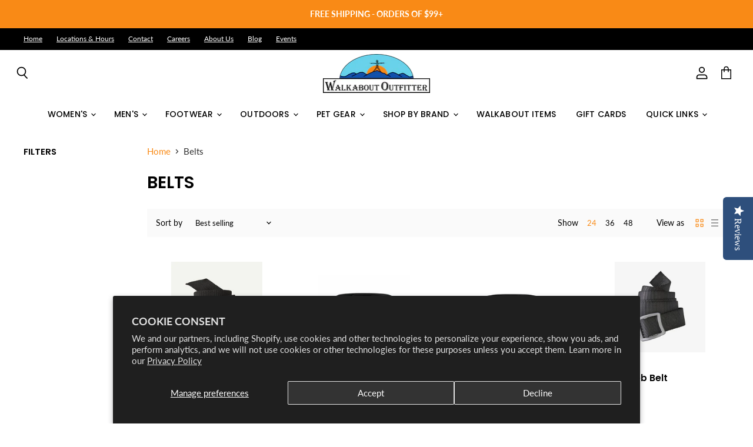

--- FILE ---
content_type: text/html; charset=utf-8
request_url: https://www.walkaboutoutfitter.com/collections/belts
body_size: 52624
content:
<!doctype html>
<html class="no-js no-touch" lang="en">
  <head>
    <meta charset="utf-8">
    <meta http-equiv="x-ua-compatible" content="IE=edge">
    <meta name="google-site-verification" content="2FCkNSpEDaqUIkEmzrYnUA3zkTeOfwQ63-FqnxGzAx4" />
    <link rel="preconnect" href="https://cdn.shopify.com" crossorigin>

    
      <link rel="preconnect" href="https://connect.facebook.net" crossorigin>
    
    
      <link rel="preconnect" href="https://www.google-analytics.com" crossorigin>
    

    <title>Belts — Walkabout Outfitter</title>

    

    
  <link rel="shortcut icon" href="//www.walkaboutoutfitter.com/cdn/shop/files/walkabout_favicon_32x32.png?v=1614343492" type="image/png">


    
      <link rel="canonical" href="https://www.walkaboutoutfitter.com/collections/belts" />
    

    <meta name="viewport" content="width=device-width">

    
    















<meta property="og:site_name" content="Walkabout Outfitter">
<meta property="og:url" content="https://www.walkaboutoutfitter.com/collections/belts">
<meta property="og:title" content="Belts">
<meta property="og:type" content="website">
<meta property="og:description" content="Discover and shop high-quality outdoor and camping equipment, gear, supplies, and clothing from trusted brands, available online and in our Virginia stores.">




















<meta name="twitter:title" content="Belts">
<meta name="twitter:description" content="Discover and shop high-quality outdoor and camping equipment, gear, supplies, and clothing from trusted brands, available online and in our Virginia stores.">





    

    <link rel="preload" href="//www.walkaboutoutfitter.com/cdn/fonts/poppins/poppins_n5.ad5b4b72b59a00358afc706450c864c3c8323842.woff2" as="font" crossorigin="anonymous">

    
      <link rel="preload" as="style" href="//www.walkaboutoutfitter.com/cdn/shop/t/26/assets/theme.css?v=138267432645547858121768315370">
    

    <script>window.performance && window.performance.mark && window.performance.mark('shopify.content_for_header.start');</script><meta id="shopify-digital-wallet" name="shopify-digital-wallet" content="/19486275/digital_wallets/dialog">
<meta name="shopify-checkout-api-token" content="acd826b245808e11372905e576c0c702">
<meta id="in-context-paypal-metadata" data-shop-id="19486275" data-venmo-supported="true" data-environment="production" data-locale="en_US" data-paypal-v4="true" data-currency="USD">
<link rel="alternate" type="application/atom+xml" title="Feed" href="/collections/belts.atom" />
<link rel="alternate" type="application/json+oembed" href="https://www.walkaboutoutfitter.com/collections/belts.oembed">
<script async="async" src="/checkouts/internal/preloads.js?locale=en-US"></script>
<link rel="preconnect" href="https://shop.app" crossorigin="anonymous">
<script async="async" src="https://shop.app/checkouts/internal/preloads.js?locale=en-US&shop_id=19486275" crossorigin="anonymous"></script>
<script id="apple-pay-shop-capabilities" type="application/json">{"shopId":19486275,"countryCode":"US","currencyCode":"USD","merchantCapabilities":["supports3DS"],"merchantId":"gid:\/\/shopify\/Shop\/19486275","merchantName":"Walkabout Outfitter","requiredBillingContactFields":["postalAddress","email","phone"],"requiredShippingContactFields":["postalAddress","email","phone"],"shippingType":"shipping","supportedNetworks":["visa","masterCard","amex","discover","elo","jcb"],"total":{"type":"pending","label":"Walkabout Outfitter","amount":"1.00"},"shopifyPaymentsEnabled":true,"supportsSubscriptions":true}</script>
<script id="shopify-features" type="application/json">{"accessToken":"acd826b245808e11372905e576c0c702","betas":["rich-media-storefront-analytics"],"domain":"www.walkaboutoutfitter.com","predictiveSearch":true,"shopId":19486275,"locale":"en"}</script>
<script>var Shopify = Shopify || {};
Shopify.shop = "walkaboutoutfitter.myshopify.com";
Shopify.locale = "en";
Shopify.currency = {"active":"USD","rate":"1.0"};
Shopify.country = "US";
Shopify.theme = {"name":"Superstore-v3.1.1 1 (Live - 7\/29\/20) - 216 a11y","id":122606288978,"schema_name":"Superstore","schema_version":"3.1.1","theme_store_id":null,"role":"main"};
Shopify.theme.handle = "null";
Shopify.theme.style = {"id":null,"handle":null};
Shopify.cdnHost = "www.walkaboutoutfitter.com/cdn";
Shopify.routes = Shopify.routes || {};
Shopify.routes.root = "/";</script>
<script type="module">!function(o){(o.Shopify=o.Shopify||{}).modules=!0}(window);</script>
<script>!function(o){function n(){var o=[];function n(){o.push(Array.prototype.slice.apply(arguments))}return n.q=o,n}var t=o.Shopify=o.Shopify||{};t.loadFeatures=n(),t.autoloadFeatures=n()}(window);</script>
<script>
  window.ShopifyPay = window.ShopifyPay || {};
  window.ShopifyPay.apiHost = "shop.app\/pay";
  window.ShopifyPay.redirectState = null;
</script>
<script id="shop-js-analytics" type="application/json">{"pageType":"collection"}</script>
<script defer="defer" async type="module" src="//www.walkaboutoutfitter.com/cdn/shopifycloud/shop-js/modules/v2/client.init-shop-cart-sync_BdyHc3Nr.en.esm.js"></script>
<script defer="defer" async type="module" src="//www.walkaboutoutfitter.com/cdn/shopifycloud/shop-js/modules/v2/chunk.common_Daul8nwZ.esm.js"></script>
<script type="module">
  await import("//www.walkaboutoutfitter.com/cdn/shopifycloud/shop-js/modules/v2/client.init-shop-cart-sync_BdyHc3Nr.en.esm.js");
await import("//www.walkaboutoutfitter.com/cdn/shopifycloud/shop-js/modules/v2/chunk.common_Daul8nwZ.esm.js");

  window.Shopify.SignInWithShop?.initShopCartSync?.({"fedCMEnabled":true,"windoidEnabled":true});

</script>
<script>
  window.Shopify = window.Shopify || {};
  if (!window.Shopify.featureAssets) window.Shopify.featureAssets = {};
  window.Shopify.featureAssets['shop-js'] = {"shop-cart-sync":["modules/v2/client.shop-cart-sync_QYOiDySF.en.esm.js","modules/v2/chunk.common_Daul8nwZ.esm.js"],"init-fed-cm":["modules/v2/client.init-fed-cm_DchLp9rc.en.esm.js","modules/v2/chunk.common_Daul8nwZ.esm.js"],"shop-button":["modules/v2/client.shop-button_OV7bAJc5.en.esm.js","modules/v2/chunk.common_Daul8nwZ.esm.js"],"init-windoid":["modules/v2/client.init-windoid_DwxFKQ8e.en.esm.js","modules/v2/chunk.common_Daul8nwZ.esm.js"],"shop-cash-offers":["modules/v2/client.shop-cash-offers_DWtL6Bq3.en.esm.js","modules/v2/chunk.common_Daul8nwZ.esm.js","modules/v2/chunk.modal_CQq8HTM6.esm.js"],"shop-toast-manager":["modules/v2/client.shop-toast-manager_CX9r1SjA.en.esm.js","modules/v2/chunk.common_Daul8nwZ.esm.js"],"init-shop-email-lookup-coordinator":["modules/v2/client.init-shop-email-lookup-coordinator_UhKnw74l.en.esm.js","modules/v2/chunk.common_Daul8nwZ.esm.js"],"pay-button":["modules/v2/client.pay-button_DzxNnLDY.en.esm.js","modules/v2/chunk.common_Daul8nwZ.esm.js"],"avatar":["modules/v2/client.avatar_BTnouDA3.en.esm.js"],"init-shop-cart-sync":["modules/v2/client.init-shop-cart-sync_BdyHc3Nr.en.esm.js","modules/v2/chunk.common_Daul8nwZ.esm.js"],"shop-login-button":["modules/v2/client.shop-login-button_D8B466_1.en.esm.js","modules/v2/chunk.common_Daul8nwZ.esm.js","modules/v2/chunk.modal_CQq8HTM6.esm.js"],"init-customer-accounts-sign-up":["modules/v2/client.init-customer-accounts-sign-up_C8fpPm4i.en.esm.js","modules/v2/client.shop-login-button_D8B466_1.en.esm.js","modules/v2/chunk.common_Daul8nwZ.esm.js","modules/v2/chunk.modal_CQq8HTM6.esm.js"],"init-shop-for-new-customer-accounts":["modules/v2/client.init-shop-for-new-customer-accounts_CVTO0Ztu.en.esm.js","modules/v2/client.shop-login-button_D8B466_1.en.esm.js","modules/v2/chunk.common_Daul8nwZ.esm.js","modules/v2/chunk.modal_CQq8HTM6.esm.js"],"init-customer-accounts":["modules/v2/client.init-customer-accounts_dRgKMfrE.en.esm.js","modules/v2/client.shop-login-button_D8B466_1.en.esm.js","modules/v2/chunk.common_Daul8nwZ.esm.js","modules/v2/chunk.modal_CQq8HTM6.esm.js"],"shop-follow-button":["modules/v2/client.shop-follow-button_CkZpjEct.en.esm.js","modules/v2/chunk.common_Daul8nwZ.esm.js","modules/v2/chunk.modal_CQq8HTM6.esm.js"],"lead-capture":["modules/v2/client.lead-capture_BntHBhfp.en.esm.js","modules/v2/chunk.common_Daul8nwZ.esm.js","modules/v2/chunk.modal_CQq8HTM6.esm.js"],"checkout-modal":["modules/v2/client.checkout-modal_CfxcYbTm.en.esm.js","modules/v2/chunk.common_Daul8nwZ.esm.js","modules/v2/chunk.modal_CQq8HTM6.esm.js"],"shop-login":["modules/v2/client.shop-login_Da4GZ2H6.en.esm.js","modules/v2/chunk.common_Daul8nwZ.esm.js","modules/v2/chunk.modal_CQq8HTM6.esm.js"],"payment-terms":["modules/v2/client.payment-terms_MV4M3zvL.en.esm.js","modules/v2/chunk.common_Daul8nwZ.esm.js","modules/v2/chunk.modal_CQq8HTM6.esm.js"]};
</script>
<script>(function() {
  var isLoaded = false;
  function asyncLoad() {
    if (isLoaded) return;
    isLoaded = true;
    var urls = ["https:\/\/formbuilder.hulkapps.com\/skeletopapp.js?shop=walkaboutoutfitter.myshopify.com","\/\/d1liekpayvooaz.cloudfront.net\/apps\/customizery\/customizery.js?shop=walkaboutoutfitter.myshopify.com","\/\/staticw2.yotpo.com\/71Ct2d3e7lKTaFSgtRxOPIdzTWS8HoH1efL4OEej\/widget.js?shop=walkaboutoutfitter.myshopify.com","https:\/\/mt.tryjumbo.com\/shops\/3275\/script_e4e73080fff0c39044da8e919e52e302.js?shop=walkaboutoutfitter.myshopify.com","https:\/\/cdn.chaty.app\/pixel.js?id=v4abbqsbng\u0026shop=walkaboutoutfitter.myshopify.com"];
    for (var i = 0; i < urls.length; i++) {
      var s = document.createElement('script');
      s.type = 'text/javascript';
      s.async = true;
      s.src = urls[i];
      var x = document.getElementsByTagName('script')[0];
      x.parentNode.insertBefore(s, x);
    }
  };
  if(window.attachEvent) {
    window.attachEvent('onload', asyncLoad);
  } else {
    window.addEventListener('load', asyncLoad, false);
  }
})();</script>
<script id="__st">var __st={"a":19486275,"offset":-18000,"reqid":"bf2d6050-3410-41ac-a886-14a63631d35f-1769003177","pageurl":"www.walkaboutoutfitter.com\/collections\/belts","u":"08c39cf468e2","p":"collection","rtyp":"collection","rid":164804264018};</script>
<script>window.ShopifyPaypalV4VisibilityTracking = true;</script>
<script id="captcha-bootstrap">!function(){'use strict';const t='contact',e='account',n='new_comment',o=[[t,t],['blogs',n],['comments',n],[t,'customer']],c=[[e,'customer_login'],[e,'guest_login'],[e,'recover_customer_password'],[e,'create_customer']],r=t=>t.map((([t,e])=>`form[action*='/${t}']:not([data-nocaptcha='true']) input[name='form_type'][value='${e}']`)).join(','),a=t=>()=>t?[...document.querySelectorAll(t)].map((t=>t.form)):[];function s(){const t=[...o],e=r(t);return a(e)}const i='password',u='form_key',d=['recaptcha-v3-token','g-recaptcha-response','h-captcha-response',i],f=()=>{try{return window.sessionStorage}catch{return}},m='__shopify_v',_=t=>t.elements[u];function p(t,e,n=!1){try{const o=window.sessionStorage,c=JSON.parse(o.getItem(e)),{data:r}=function(t){const{data:e,action:n}=t;return t[m]||n?{data:e,action:n}:{data:t,action:n}}(c);for(const[e,n]of Object.entries(r))t.elements[e]&&(t.elements[e].value=n);n&&o.removeItem(e)}catch(o){console.error('form repopulation failed',{error:o})}}const l='form_type',E='cptcha';function T(t){t.dataset[E]=!0}const w=window,h=w.document,L='Shopify',v='ce_forms',y='captcha';let A=!1;((t,e)=>{const n=(g='f06e6c50-85a8-45c8-87d0-21a2b65856fe',I='https://cdn.shopify.com/shopifycloud/storefront-forms-hcaptcha/ce_storefront_forms_captcha_hcaptcha.v1.5.2.iife.js',D={infoText:'Protected by hCaptcha',privacyText:'Privacy',termsText:'Terms'},(t,e,n)=>{const o=w[L][v],c=o.bindForm;if(c)return c(t,g,e,D).then(n);var r;o.q.push([[t,g,e,D],n]),r=I,A||(h.body.append(Object.assign(h.createElement('script'),{id:'captcha-provider',async:!0,src:r})),A=!0)});var g,I,D;w[L]=w[L]||{},w[L][v]=w[L][v]||{},w[L][v].q=[],w[L][y]=w[L][y]||{},w[L][y].protect=function(t,e){n(t,void 0,e),T(t)},Object.freeze(w[L][y]),function(t,e,n,w,h,L){const[v,y,A,g]=function(t,e,n){const i=e?o:[],u=t?c:[],d=[...i,...u],f=r(d),m=r(i),_=r(d.filter((([t,e])=>n.includes(e))));return[a(f),a(m),a(_),s()]}(w,h,L),I=t=>{const e=t.target;return e instanceof HTMLFormElement?e:e&&e.form},D=t=>v().includes(t);t.addEventListener('submit',(t=>{const e=I(t);if(!e)return;const n=D(e)&&!e.dataset.hcaptchaBound&&!e.dataset.recaptchaBound,o=_(e),c=g().includes(e)&&(!o||!o.value);(n||c)&&t.preventDefault(),c&&!n&&(function(t){try{if(!f())return;!function(t){const e=f();if(!e)return;const n=_(t);if(!n)return;const o=n.value;o&&e.removeItem(o)}(t);const e=Array.from(Array(32),(()=>Math.random().toString(36)[2])).join('');!function(t,e){_(t)||t.append(Object.assign(document.createElement('input'),{type:'hidden',name:u})),t.elements[u].value=e}(t,e),function(t,e){const n=f();if(!n)return;const o=[...t.querySelectorAll(`input[type='${i}']`)].map((({name:t})=>t)),c=[...d,...o],r={};for(const[a,s]of new FormData(t).entries())c.includes(a)||(r[a]=s);n.setItem(e,JSON.stringify({[m]:1,action:t.action,data:r}))}(t,e)}catch(e){console.error('failed to persist form',e)}}(e),e.submit())}));const S=(t,e)=>{t&&!t.dataset[E]&&(n(t,e.some((e=>e===t))),T(t))};for(const o of['focusin','change'])t.addEventListener(o,(t=>{const e=I(t);D(e)&&S(e,y())}));const B=e.get('form_key'),M=e.get(l),P=B&&M;t.addEventListener('DOMContentLoaded',(()=>{const t=y();if(P)for(const e of t)e.elements[l].value===M&&p(e,B);[...new Set([...A(),...v().filter((t=>'true'===t.dataset.shopifyCaptcha))])].forEach((e=>S(e,t)))}))}(h,new URLSearchParams(w.location.search),n,t,e,['guest_login'])})(!0,!0)}();</script>
<script integrity="sha256-4kQ18oKyAcykRKYeNunJcIwy7WH5gtpwJnB7kiuLZ1E=" data-source-attribution="shopify.loadfeatures" defer="defer" src="//www.walkaboutoutfitter.com/cdn/shopifycloud/storefront/assets/storefront/load_feature-a0a9edcb.js" crossorigin="anonymous"></script>
<script crossorigin="anonymous" defer="defer" src="//www.walkaboutoutfitter.com/cdn/shopifycloud/storefront/assets/shopify_pay/storefront-65b4c6d7.js?v=20250812"></script>
<script data-source-attribution="shopify.dynamic_checkout.dynamic.init">var Shopify=Shopify||{};Shopify.PaymentButton=Shopify.PaymentButton||{isStorefrontPortableWallets:!0,init:function(){window.Shopify.PaymentButton.init=function(){};var t=document.createElement("script");t.src="https://www.walkaboutoutfitter.com/cdn/shopifycloud/portable-wallets/latest/portable-wallets.en.js",t.type="module",document.head.appendChild(t)}};
</script>
<script data-source-attribution="shopify.dynamic_checkout.buyer_consent">
  function portableWalletsHideBuyerConsent(e){var t=document.getElementById("shopify-buyer-consent"),n=document.getElementById("shopify-subscription-policy-button");t&&n&&(t.classList.add("hidden"),t.setAttribute("aria-hidden","true"),n.removeEventListener("click",e))}function portableWalletsShowBuyerConsent(e){var t=document.getElementById("shopify-buyer-consent"),n=document.getElementById("shopify-subscription-policy-button");t&&n&&(t.classList.remove("hidden"),t.removeAttribute("aria-hidden"),n.addEventListener("click",e))}window.Shopify?.PaymentButton&&(window.Shopify.PaymentButton.hideBuyerConsent=portableWalletsHideBuyerConsent,window.Shopify.PaymentButton.showBuyerConsent=portableWalletsShowBuyerConsent);
</script>
<script data-source-attribution="shopify.dynamic_checkout.cart.bootstrap">document.addEventListener("DOMContentLoaded",(function(){function t(){return document.querySelector("shopify-accelerated-checkout-cart, shopify-accelerated-checkout")}if(t())Shopify.PaymentButton.init();else{new MutationObserver((function(e,n){t()&&(Shopify.PaymentButton.init(),n.disconnect())})).observe(document.body,{childList:!0,subtree:!0})}}));
</script>
<script id='scb4127' type='text/javascript' async='' src='https://www.walkaboutoutfitter.com/cdn/shopifycloud/privacy-banner/storefront-banner.js'></script><link id="shopify-accelerated-checkout-styles" rel="stylesheet" media="screen" href="https://www.walkaboutoutfitter.com/cdn/shopifycloud/portable-wallets/latest/accelerated-checkout-backwards-compat.css" crossorigin="anonymous">
<style id="shopify-accelerated-checkout-cart">
        #shopify-buyer-consent {
  margin-top: 1em;
  display: inline-block;
  width: 100%;
}

#shopify-buyer-consent.hidden {
  display: none;
}

#shopify-subscription-policy-button {
  background: none;
  border: none;
  padding: 0;
  text-decoration: underline;
  font-size: inherit;
  cursor: pointer;
}

#shopify-subscription-policy-button::before {
  box-shadow: none;
}

      </style>

<script>window.performance && window.performance.mark && window.performance.mark('shopify.content_for_header.end');</script>

    <script>
      document.documentElement.className=document.documentElement.className.replace(/\bno-js\b/,'js');
      if(window.Shopify&&window.Shopify.designMode)document.documentElement.className+=' in-theme-editor';
      if(('ontouchstart' in window)||window.DocumentTouch&&document instanceof DocumentTouch)document.documentElement.className=document.documentElement.className.replace(/\bno-touch\b/,'has-touch');
    </script>

    <script src="//www.walkaboutoutfitter.com/cdn/shop/t/26/assets/api.js?v=53188988521150302361696430077"></script>

    
      <link href="//www.walkaboutoutfitter.com/cdn/shop/t/26/assets/theme.css?v=138267432645547858121768315370" rel="stylesheet" type="text/css" media="all" />
    

    

    
    <script>
      window.Theme = window.Theme || {};
      window.Theme.routes = {
        "root_url": "/",
        "account_url": "/account",
        "account_login_url": "/account/login",
        "account_logout_url": "/account/logout",
        "account_register_url": "/account/register",
        "account_addresses_url": "/account/addresses",
        "collections_url": "/collections",
        "all_products_collection_url": "/collections/all",
        "search_url": "/search",
        "cart_url": "/cart",
        "cart_add_url": "/cart/add",
        "cart_change_url": "/cart/change",
        "cart_clear_url": "/cart/clear",
        "product_recommendations_url": "/recommendations/products",
      };
    </script>
  
<!--begin-boost-pfs-filter-css-->
  <link href="//www.walkaboutoutfitter.com/cdn/shop/t/26/assets/boost-pfs.scss.css?v=132180644043914196081696430077" rel="stylesheet" type="text/css" media="all" />

<!--end-boost-pfs-filter-css-->

<script>
 function getStockLevels(product_id = false) {
  if (product_id) {
    var variantElms = document.querySelectorAll('.variants-container-for-'+product_id+' .product-variant');
  } else {
    var variantElms = document.querySelectorAll('.product-variant');
  }
   
  let variantsObj = {};

  variantElms.forEach(function(variantElm) {
    variantsObj[variantElm.dataset.variantId] = variantElm.dataset.variantInventoryQty;
  }); 

  return variantsObj;
}
</script>
 

<script>window.__pagefly_analytics_settings__={"version":2,"app_installed_version":"1.0.3","themes_publish_webhook_id":"289387413586","app_uninstalled_webhook_id":"289387446354","pdpr_modal_shown":"1","accept_gdpr":"1","support_guide_popover_shown":"1","show_switch_mobile":"1","updated_theme_translation":"1","extended_trial_modal_shown":"1","first-blog-post":"1","visits":1380,"pageflyThemeId":46441431122,"dashboardVisits":"440","migratedSections":true,"klaviyoList":"MFNKPU","klaviyoListKey":"MFNKPU","planMigrated":true,"install_app":"1","publish_first_regular_page":"1","create_first_regular_page":"1","appReview":"5-star","create_first_collection_page":"1","acceptTracking":true,"acceptGATracking":true,"acceptCrisp":true,"acceptCookies":true,"feedbackTriggered":[]};</script>
 <!-- CreativeR Store Pickup -->
<!-- v1.4.0 -->
<!-- DO NOT EDIT THIS FILE. ANY CHANGES WILL BE OVERWRITTEN -->
<script type="text/javascript">
    let storePickupButtonText = 'Pick Up In Store';
    var storePickupSettings = {"max_days":"0","min_days":"1","name":true,"phone":true,"email":false,"date_enabled":false,"mandatory_collections":[],"exclude_collections":[],"exclude_products":[],"blackoutDates":"","enableBlackoutDates":false,"cart_version":"v1_3","disabled":false,"message":"","button_text":"Pickup In Store","discount":"","styling":"style1","extra_input_1":"","extra_input_2":"","extra_input_3":"","tagWithPickupDate":false,"tagWithPickupTime":false,"tagWithPickupLocation":true,"same_day_pickup":false,"stores_on_top":true,"overwriteLocale":true,"locationsInASelect":true,"saveOnChange":false,"shippingEnabled":true,"pickupEnabled":true,"available_days":[]};
    
    var stores =  [{"storeID":3401,"name":"Blacksburg Store","company":"","street":"1560 S. Main Street., Suite 100","city":"Blacksburg","country":"United States","zip":"24060","province":"Virginia","disableSameDayPickup":false,"disableSameDayAfterHour":"00:00","enablePickupTime":false,"blackoutDates":"","cutOffStartTime":"00:00","cutOffMinPickupDays":"","allowTimeCutOff":false,"allowDisplayMoreInformation":false,"moreInformation":"","maxOrdersPerTimeSlot":"0","orderPreparationHours":"0","orderPreparationMinutes":"30","timeSlotFrequency":null,"pickupDays":["1","2","3","4","5","6","7"],"daysOfWeek":{"0":{"min":{"hour":"09","minute":"00"},"max":{"hour":"19","minute":"00"}},"1":{"min":{"hour":"09","minute":"00"},"max":{"hour":"19","minute":"00"}},"2":{"min":{"hour":"09","minute":"00"},"max":{"hour":"19","minute":"00"}},"3":{"min":{"hour":"09","minute":"00"},"max":{"hour":"19","minute":"00"}},"4":{"min":{"hour":"09","minute":"00"},"max":{"hour":"19","minute":"00"}},"5":{"min":{"hour":"09","minute":"00"},"max":{"hour":"19","minute":"00"}},"6":{"min":{"hour":"09","minute":"00"},"max":{"hour":"19","minute":"00"}}}},{"storeID":6178,"name":"Harrisonburg Store","company":"","street":"90 N. Main Street","city":"Harrisonburg","country":"United States","zip":"22802","province":"Virginia","disableSameDayPickup":false,"disableSameDayAfterHour":"00:00","enablePickupTime":false,"blackoutDates":"","cutOffStartTime":"00:00","cutOffMinPickupDays":"","allowTimeCutOff":false,"allowDisplayMoreInformation":false,"moreInformation":"","maxOrdersPerTimeSlot":"0","orderPreparationHours":"0","orderPreparationMinutes":"30","timeSlotFrequency":null,"pickupDays":["1","2","3","4","5","6","7"],"daysOfWeek":{"0":{"min":{"hour":"09","minute":"00"},"max":{"hour":"19","minute":"00"}},"1":{"min":{"hour":"09","minute":"00"},"max":{"hour":"19","minute":"00"}},"2":{"min":{"hour":"09","minute":"00"},"max":{"hour":"19","minute":"00"}},"3":{"min":{"hour":"09","minute":"00"},"max":{"hour":"19","minute":"00"}},"4":{"min":{"hour":"09","minute":"00"},"max":{"hour":"19","minute":"00"}},"5":{"min":{"hour":"09","minute":"00"},"max":{"hour":"19","minute":"00"}},"6":{"min":{"hour":"09","minute":"00"},"max":{"hour":"19","minute":"00"}}}},{"storeID":5809,"name":"Lexington Store","company":"","street":"21 S. Main Street","city":"Lexington","country":"United States","zip":"24450","province":"Virginia","disableSameDayPickup":false,"disableSameDayAfterHour":"00:00","enablePickupTime":false,"blackoutDates":"","cutOffStartTime":"00:00","cutOffMinPickupDays":"","allowTimeCutOff":false,"allowDisplayMoreInformation":false,"moreInformation":"","maxOrdersPerTimeSlot":"0","orderPreparationHours":"0","orderPreparationMinutes":"30","timeSlotFrequency":null,"pickupDays":["1","2","3","4","5","6","7"],"daysOfWeek":{"0":{"min":{"hour":"09","minute":"00"},"max":{"hour":"19","minute":"00"}},"1":{"min":{"hour":"09","minute":"00"},"max":{"hour":"19","minute":"00"}},"2":{"min":{"hour":"09","minute":"00"},"max":{"hour":"19","minute":"00"}},"3":{"min":{"hour":"09","minute":"00"},"max":{"hour":"19","minute":"00"}},"4":{"min":{"hour":"09","minute":"00"},"max":{"hour":"19","minute":"00"}},"5":{"min":{"hour":"09","minute":"00"},"max":{"hour":"19","minute":"00"}},"6":{"min":{"hour":"09","minute":"00"},"max":{"hour":"19","minute":"00"}}}},{"storeID":3607,"name":"Richmond Store","company":"","street":"3015 W. Cary Street","city":"Richmond","country":"United States","zip":"23221","province":"Virginia","disableSameDayPickup":false,"disableSameDayAfterHour":"00:00","enablePickupTime":false,"blackoutDates":"","cutOffStartTime":"00:00","cutOffMinPickupDays":"","allowTimeCutOff":false,"allowDisplayMoreInformation":false,"moreInformation":"","maxOrdersPerTimeSlot":"0","orderPreparationHours":"0","orderPreparationMinutes":"30","timeSlotFrequency":null,"pickupDays":["1","2","3","4","5","6","7"],"daysOfWeek":{"0":{"min":{"hour":"09","minute":"00"},"max":{"hour":"19","minute":"00"}},"1":{"min":{"hour":"09","minute":"00"},"max":{"hour":"19","minute":"00"}},"2":{"min":{"hour":"09","minute":"00"},"max":{"hour":"19","minute":"00"}},"3":{"min":{"hour":"09","minute":"00"},"max":{"hour":"19","minute":"00"}},"4":{"min":{"hour":"09","minute":"00"},"max":{"hour":"19","minute":"00"}},"5":{"min":{"hour":"09","minute":"00"},"max":{"hour":"19","minute":"00"}},"6":{"min":{"hour":"09","minute":"00"},"max":{"hour":"19","minute":"00"}}}},{"storeID":3198,"name":"Roanoke Store","company":"","street":"304 Market Street","city":"Roanoke","country":"United States","zip":"24011","province":"Virginia","disableSameDayPickup":false,"disableSameDayAfterHour":"00:00","enablePickupTime":false,"blackoutDates":"","cutOffStartTime":"00:00","cutOffMinPickupDays":"","allowTimeCutOff":false,"allowDisplayMoreInformation":false,"moreInformation":"","maxOrdersPerTimeSlot":"0","orderPreparationHours":"0","orderPreparationMinutes":"30","timeSlotFrequency":null,"pickupDays":["1","2","3","4","5","6","7"],"daysOfWeek":{"0":{"min":{"hour":"09","minute":"00"},"max":{"hour":"19","minute":"00"}},"1":{"min":{"hour":"09","minute":"00"},"max":{"hour":"19","minute":"00"}},"2":{"min":{"hour":"09","minute":"00"},"max":{"hour":"19","minute":"00"}},"3":{"min":{"hour":"09","minute":"00"},"max":{"hour":"19","minute":"00"}},"4":{"min":{"hour":"09","minute":"00"},"max":{"hour":"19","minute":"00"}},"5":{"min":{"hour":"09","minute":"00"},"max":{"hour":"19","minute":"00"}},"6":{"min":{"hour":"09","minute":"00"},"max":{"hour":"19","minute":"00"}}}},{"storeID":4115,"name":"Roanoke - Valley View Mall","company":"","street":"4822 J Valley View Mall Blvd, NW","city":"Roanoke","country":"United States","zip":"24012","province":"Virginia","disableSameDayPickup":false,"disableSameDayAfterHour":"00:00","enablePickupTime":false,"blackoutDates":"","cutOffStartTime":"00:00","cutOffMinPickupDays":"","allowTimeCutOff":false,"allowDisplayMoreInformation":false,"moreInformation":"","maxOrdersPerTimeSlot":"0","orderPreparationHours":"0","orderPreparationMinutes":"30","timeSlotFrequency":null,"pickupDays":["1","2","3","4","5","6","7"],"daysOfWeek":{"0":{"min":{"hour":"09","minute":"00"},"max":{"hour":"19","minute":"00"}},"1":{"min":{"hour":"09","minute":"00"},"max":{"hour":"19","minute":"00"}},"2":{"min":{"hour":"09","minute":"00"},"max":{"hour":"19","minute":"00"}},"3":{"min":{"hour":"09","minute":"00"},"max":{"hour":"19","minute":"00"}},"4":{"min":{"hour":"09","minute":"00"},"max":{"hour":"19","minute":"00"}},"5":{"min":{"hour":"09","minute":"00"},"max":{"hour":"19","minute":"00"}},"6":{"min":{"hour":"09","minute":"00"},"max":{"hour":"19","minute":"00"}}}}] 

    
    
    

    var pickupTranslations =  JSON.parse('{\"en\":{\"textButton\":\"Pickup In Store\",\"pickupDate\":\"Pickup Date\",\"chooseADateTime\":\"Choose a date/time\",\"pickupDateError\":\"Please enter a pickup date.\",\"nameOfPersonCollecting\":\"Name of Person Collecting\",\"shippingMethod\":\"Shipping\",\"pleaseClickCheckout\":\"Please click the checkout button to continue.\",\"mandatoryForPickupText\":\"An item in your cart must be collected\",\"yourName\":\"Your Name\",\"pickupFirstName\":\"First name\",\"pickupLastName\":\"Last name\",\"contactNumber\":\"Contact Number\",\"pickupEmail\":\"Email address\",\"pickupEmailPlaceholder\":\"your email address\",\"pickupStore\":\"Pickup Store\",\"chooseLocation\":\"Choose a location below for pickup\",\"chooseLocationOption\":\"Please choose a location\",\"nameOfPersonCollectingError\":\"Please enter who will be picking up your order.\",\"pickupFirstNameError\":\"Enter a first name\",\"pickupLastNameError\":\"Enter a last name\",\"storeSelectError\":\"Please select which store you will pick up from\",\"contactNumberError\":\"Please enter a phone number.\",\"emailError\":\"Please enter your email address\",\"extra1Placeholder\":\"\",\"extra2Placeholder\":\"\",\"extra3Placeholder\":\"\",\"extraField1Error\":\"You must complete this field\",\"extraField2Error\":\"You must complete this field\",\"extraField3Error\":\"You must complete this field\",\"deliveryMethod\":\"Delivery\",\"deliveryDateError\":\"Please enter a delivery date.\",\"zipNotAvailableError\":\"Sorry, but we don\'t deliver in your area\",\"chooseADeliveryDay\":\"Choose a delivery slot\",\"enterYourZipCode\":\"Enter your zip code into the field below to check if you are eligible for local delivery:\",\"deliveryInformation\":\"Delivery information\",\"thankYourMarker\":\"Delivery address\",\"deliveryShippingAddressTitle\":\"Delivery address\",\"continueToShippingMethod\":\"Continue\",\"freeDelivery\":\"Free delivery\",\"localDelivery\":\"Local delivery\",\"deliveryShippingTitle\":\"Local delivery\",\"waitingOnRatesNotice\":\"Waiting...\",\"noRatesForCartOrDestinationNotice\":\"Delivery is not available for your cart or destination.\",\"weDontOfferDeliveryHere\":\"We don\'t offer delivery here\",\"pleaseEnterYourShippingInformationNotice\":\"Please go back to the shopping cart page and provide a postal code.\",\"deliveryreviewBlockTitle\":\"Delivery to\",\"shippingTitle1\":\"Store Pickup\",\"noRatesForCart\":\"Pickup is not available for your cart or destination.\",\"noRatesForCountryNotice\":\"We do not offer pickups in this country.\",\"contactAddressTitle\":\"Pickup address\",\"orderSummary\":\"Free Pickup\",\"shippingLabel\":\"Store Pickup\",\"taxesLabel\":\"Taxes\",\"shippingDefaultValue\":\"Calculated at next step\",\"freeTotalLabel\":\"Free\",\"shippingTitle2\":\"Store Pickup\",\"billing_address_title\":\"Billing address\",\"billing_address_description\":\"Please enter your Billing Address:\",\"billing_address_description_no_shipping_address\":\"Please enter your Billing Address:\",\"sameBillingAddressLabel\":\"Please use the option below ⬇\",\"differentBillingAddressLabel\":\"Use a different billing address\",\"thankYouMarkerShipping\":\"Pickup address\",\"thankYouMarkerCurrent\":\"Pickup address\",\"shippingAddressTitle\":\"Pickup address\",\"orderUpdatesSubscribeToEmailNotifications\":\"Get pickup updates by email\",\"orderUpdatesSubscribeToPhoneNotifications\":\"Get pickup updates by email or SMS\",\"orderUpdatesSubscribeToEmailOrPhoneNotifications\":\"Get pickup updates by SMS\",\"reviewBlockShippingAddressTitle\":\"Store Pickup\",\"first_name_label\":\"First name:\",\"first_name_placeholder\":\"First name\",\"optional_first_name_label\":\"Fist name:\",\"optional_first_name_placeholder\":\"First name\",\"last_name_label\":\"Last name:\",\"last_name_placeholder\":\"Last name\",\"Company\":\"Company\",\"continue_to_shipping_method\":\"Continue to shipping method\",\"zip_code_label\":\"ZIP code\",\"postal_code_label\":\"Postal code\",\"postcode_label\":\"Postal code\",\"zip_code_placeholder\":\"ZIP code\",\"postal_code_placeholder\":\"Postal code\",\"postcode_placeholder\":\"Postcode\",\"city_label\":\"City\",\"country_label\":\"Country/Region\",\"address_title\":\"Address\",\"address1_label\":\"Address\",\"minOrderMessage\":\"To select delivery, your order must be over\"}}') 

    var pickupCompany = "Blacksburg Store";
    var pickupAddress = "1560 S. Main Street., Suite 100";
    var pickupCity = "Blacksburg";
    var pickupCountry = "United States";
    var pickupZip = "24060";
    var pickupProvince = "Virginia";
    var pickupLocale = "en";
    var shopPhone = "540-464-4453";
    var pickupProduct = '33184130564178';
    var appUrl = 'https://shopify-pickup-app.herokuapp.com/';
    var storePickupLoaded = false;
    var pickupProductInCart = false;
    var CRpermanentDomain = 'walkaboutoutfitter.myshopify.com';
    
    
</script>
<div style="display:none;">
    
</div>

<!-- CreativeR Store Pickup-->
  
<link href="https://maxcdn.bootstrapcdn.com/font-awesome/4.6.1/css/font-awesome.min.css" rel="stylesheet" type="text/css" media="all" />
<link href="//www.walkaboutoutfitter.com/cdn/shop/t/26/assets/genie-storepickup.scss.css?v=164807558062170151691696430077" rel="stylesheet" type="text/css" media="all" />
<link href="//www.walkaboutoutfitter.com/cdn/shop/t/26/assets/genie-storepickup-custom.scss.css?v=111603181540343972631696430077" rel="stylesheet" type="text/css" media="all" />
<script src="https://cdn.jsdelivr.net/npm/promise-polyfill@8/dist/polyfill.min.js" type="text/javascript"></script>
<script src="https://cdnjs.cloudflare.com/ajax/libs/moment.js/2.20.1/moment.min.js" type="text/javascript"></script>
<script src="//www.walkaboutoutfitter.com/cdn/shop/t/26/assets/genie-storepickup-vender.js?v=83892774062411228811696430077" type="text/javascript"></script>
<script src="//www.walkaboutoutfitter.com/cdn/shop/t/26/assets/genie-storepickup.js?v=173550150603474783081696430077" type="text/javascript"></script>


        <link href="//www.walkaboutoutfitter.com/cdn/shop/t/26/assets/paymentfont.scss.css?v=69582359403871607161768929854" rel="stylesheet" type="text/css" media="all" />
      








































<!-- BEGIN app block: shopify://apps/pagefly-page-builder/blocks/app-embed/83e179f7-59a0-4589-8c66-c0dddf959200 -->

<!-- BEGIN app snippet: pagefly-cro-ab-testing-main -->







<script>
  ;(function () {
    const url = new URL(window.location)
    const viewParam = url.searchParams.get('view')
    if (viewParam && viewParam.includes('variant-pf-')) {
      url.searchParams.set('pf_v', viewParam)
      url.searchParams.delete('view')
      window.history.replaceState({}, '', url)
    }
  })()
</script>



<script type='module'>
  
  window.PAGEFLY_CRO = window.PAGEFLY_CRO || {}

  window.PAGEFLY_CRO['data_debug'] = {
    original_template_suffix: "all_collections",
    allow_ab_test: false,
    ab_test_start_time: 0,
    ab_test_end_time: 0,
    today_date_time: 1769003178000,
  }
  window.PAGEFLY_CRO['GA4'] = { enabled: false}
</script>

<!-- END app snippet -->








  <script src='https://cdn.shopify.com/extensions/019bb4f9-aed6-78a3-be91-e9d44663e6bf/pagefly-page-builder-215/assets/pagefly-helper.js' defer='defer'></script>

  <script src='https://cdn.shopify.com/extensions/019bb4f9-aed6-78a3-be91-e9d44663e6bf/pagefly-page-builder-215/assets/pagefly-general-helper.js' defer='defer'></script>

  <script src='https://cdn.shopify.com/extensions/019bb4f9-aed6-78a3-be91-e9d44663e6bf/pagefly-page-builder-215/assets/pagefly-snap-slider.js' defer='defer'></script>

  <script src='https://cdn.shopify.com/extensions/019bb4f9-aed6-78a3-be91-e9d44663e6bf/pagefly-page-builder-215/assets/pagefly-slideshow-v3.js' defer='defer'></script>

  <script src='https://cdn.shopify.com/extensions/019bb4f9-aed6-78a3-be91-e9d44663e6bf/pagefly-page-builder-215/assets/pagefly-slideshow-v4.js' defer='defer'></script>

  <script src='https://cdn.shopify.com/extensions/019bb4f9-aed6-78a3-be91-e9d44663e6bf/pagefly-page-builder-215/assets/pagefly-glider.js' defer='defer'></script>

  <script src='https://cdn.shopify.com/extensions/019bb4f9-aed6-78a3-be91-e9d44663e6bf/pagefly-page-builder-215/assets/pagefly-slideshow-v1-v2.js' defer='defer'></script>

  <script src='https://cdn.shopify.com/extensions/019bb4f9-aed6-78a3-be91-e9d44663e6bf/pagefly-page-builder-215/assets/pagefly-product-media.js' defer='defer'></script>

  <script src='https://cdn.shopify.com/extensions/019bb4f9-aed6-78a3-be91-e9d44663e6bf/pagefly-page-builder-215/assets/pagefly-product.js' defer='defer'></script>


<script id='pagefly-helper-data' type='application/json'>
  {
    "page_optimization": {
      "assets_prefetching": false
    },
    "elements_asset_mapper": {
      "Accordion": "https://cdn.shopify.com/extensions/019bb4f9-aed6-78a3-be91-e9d44663e6bf/pagefly-page-builder-215/assets/pagefly-accordion.js",
      "Accordion3": "https://cdn.shopify.com/extensions/019bb4f9-aed6-78a3-be91-e9d44663e6bf/pagefly-page-builder-215/assets/pagefly-accordion3.js",
      "CountDown": "https://cdn.shopify.com/extensions/019bb4f9-aed6-78a3-be91-e9d44663e6bf/pagefly-page-builder-215/assets/pagefly-countdown.js",
      "GMap1": "https://cdn.shopify.com/extensions/019bb4f9-aed6-78a3-be91-e9d44663e6bf/pagefly-page-builder-215/assets/pagefly-gmap.js",
      "GMap2": "https://cdn.shopify.com/extensions/019bb4f9-aed6-78a3-be91-e9d44663e6bf/pagefly-page-builder-215/assets/pagefly-gmap.js",
      "GMapBasicV2": "https://cdn.shopify.com/extensions/019bb4f9-aed6-78a3-be91-e9d44663e6bf/pagefly-page-builder-215/assets/pagefly-gmap.js",
      "GMapAdvancedV2": "https://cdn.shopify.com/extensions/019bb4f9-aed6-78a3-be91-e9d44663e6bf/pagefly-page-builder-215/assets/pagefly-gmap.js",
      "HTML.Video": "https://cdn.shopify.com/extensions/019bb4f9-aed6-78a3-be91-e9d44663e6bf/pagefly-page-builder-215/assets/pagefly-htmlvideo.js",
      "HTML.Video2": "https://cdn.shopify.com/extensions/019bb4f9-aed6-78a3-be91-e9d44663e6bf/pagefly-page-builder-215/assets/pagefly-htmlvideo2.js",
      "HTML.Video3": "https://cdn.shopify.com/extensions/019bb4f9-aed6-78a3-be91-e9d44663e6bf/pagefly-page-builder-215/assets/pagefly-htmlvideo2.js",
      "BackgroundVideo": "https://cdn.shopify.com/extensions/019bb4f9-aed6-78a3-be91-e9d44663e6bf/pagefly-page-builder-215/assets/pagefly-htmlvideo2.js",
      "Instagram": "https://cdn.shopify.com/extensions/019bb4f9-aed6-78a3-be91-e9d44663e6bf/pagefly-page-builder-215/assets/pagefly-instagram.js",
      "Instagram2": "https://cdn.shopify.com/extensions/019bb4f9-aed6-78a3-be91-e9d44663e6bf/pagefly-page-builder-215/assets/pagefly-instagram.js",
      "Insta3": "https://cdn.shopify.com/extensions/019bb4f9-aed6-78a3-be91-e9d44663e6bf/pagefly-page-builder-215/assets/pagefly-instagram3.js",
      "Tabs": "https://cdn.shopify.com/extensions/019bb4f9-aed6-78a3-be91-e9d44663e6bf/pagefly-page-builder-215/assets/pagefly-tab.js",
      "Tabs3": "https://cdn.shopify.com/extensions/019bb4f9-aed6-78a3-be91-e9d44663e6bf/pagefly-page-builder-215/assets/pagefly-tab3.js",
      "ProductBox": "https://cdn.shopify.com/extensions/019bb4f9-aed6-78a3-be91-e9d44663e6bf/pagefly-page-builder-215/assets/pagefly-cart.js",
      "FBPageBox2": "https://cdn.shopify.com/extensions/019bb4f9-aed6-78a3-be91-e9d44663e6bf/pagefly-page-builder-215/assets/pagefly-facebook.js",
      "FBLikeButton2": "https://cdn.shopify.com/extensions/019bb4f9-aed6-78a3-be91-e9d44663e6bf/pagefly-page-builder-215/assets/pagefly-facebook.js",
      "TwitterFeed2": "https://cdn.shopify.com/extensions/019bb4f9-aed6-78a3-be91-e9d44663e6bf/pagefly-page-builder-215/assets/pagefly-twitter.js",
      "Paragraph4": "https://cdn.shopify.com/extensions/019bb4f9-aed6-78a3-be91-e9d44663e6bf/pagefly-page-builder-215/assets/pagefly-paragraph4.js",

      "AliReviews": "https://cdn.shopify.com/extensions/019bb4f9-aed6-78a3-be91-e9d44663e6bf/pagefly-page-builder-215/assets/pagefly-3rd-elements.js",
      "BackInStock": "https://cdn.shopify.com/extensions/019bb4f9-aed6-78a3-be91-e9d44663e6bf/pagefly-page-builder-215/assets/pagefly-3rd-elements.js",
      "GloboBackInStock": "https://cdn.shopify.com/extensions/019bb4f9-aed6-78a3-be91-e9d44663e6bf/pagefly-page-builder-215/assets/pagefly-3rd-elements.js",
      "GrowaveWishlist": "https://cdn.shopify.com/extensions/019bb4f9-aed6-78a3-be91-e9d44663e6bf/pagefly-page-builder-215/assets/pagefly-3rd-elements.js",
      "InfiniteOptionsShopPad": "https://cdn.shopify.com/extensions/019bb4f9-aed6-78a3-be91-e9d44663e6bf/pagefly-page-builder-215/assets/pagefly-3rd-elements.js",
      "InkybayProductPersonalizer": "https://cdn.shopify.com/extensions/019bb4f9-aed6-78a3-be91-e9d44663e6bf/pagefly-page-builder-215/assets/pagefly-3rd-elements.js",
      "LimeSpot": "https://cdn.shopify.com/extensions/019bb4f9-aed6-78a3-be91-e9d44663e6bf/pagefly-page-builder-215/assets/pagefly-3rd-elements.js",
      "Loox": "https://cdn.shopify.com/extensions/019bb4f9-aed6-78a3-be91-e9d44663e6bf/pagefly-page-builder-215/assets/pagefly-3rd-elements.js",
      "Opinew": "https://cdn.shopify.com/extensions/019bb4f9-aed6-78a3-be91-e9d44663e6bf/pagefly-page-builder-215/assets/pagefly-3rd-elements.js",
      "Powr": "https://cdn.shopify.com/extensions/019bb4f9-aed6-78a3-be91-e9d44663e6bf/pagefly-page-builder-215/assets/pagefly-3rd-elements.js",
      "ProductReviews": "https://cdn.shopify.com/extensions/019bb4f9-aed6-78a3-be91-e9d44663e6bf/pagefly-page-builder-215/assets/pagefly-3rd-elements.js",
      "PushOwl": "https://cdn.shopify.com/extensions/019bb4f9-aed6-78a3-be91-e9d44663e6bf/pagefly-page-builder-215/assets/pagefly-3rd-elements.js",
      "ReCharge": "https://cdn.shopify.com/extensions/019bb4f9-aed6-78a3-be91-e9d44663e6bf/pagefly-page-builder-215/assets/pagefly-3rd-elements.js",
      "Rivyo": "https://cdn.shopify.com/extensions/019bb4f9-aed6-78a3-be91-e9d44663e6bf/pagefly-page-builder-215/assets/pagefly-3rd-elements.js",
      "TrackingMore": "https://cdn.shopify.com/extensions/019bb4f9-aed6-78a3-be91-e9d44663e6bf/pagefly-page-builder-215/assets/pagefly-3rd-elements.js",
      "Vitals": "https://cdn.shopify.com/extensions/019bb4f9-aed6-78a3-be91-e9d44663e6bf/pagefly-page-builder-215/assets/pagefly-3rd-elements.js",
      "Wiser": "https://cdn.shopify.com/extensions/019bb4f9-aed6-78a3-be91-e9d44663e6bf/pagefly-page-builder-215/assets/pagefly-3rd-elements.js"
    },
    "custom_elements_mapper": {
      "pf-click-action-element": "https://cdn.shopify.com/extensions/019bb4f9-aed6-78a3-be91-e9d44663e6bf/pagefly-page-builder-215/assets/pagefly-click-action-element.js",
      "pf-dialog-element": "https://cdn.shopify.com/extensions/019bb4f9-aed6-78a3-be91-e9d44663e6bf/pagefly-page-builder-215/assets/pagefly-dialog-element.js"
    }
  }
</script>


<!-- END app block --><script src="https://cdn.shopify.com/extensions/019bd93b-5aa5-76f8-a406-dac5f4b30b11/wishlist-shopify-app-635/assets/wishlistcollections.js" type="text/javascript" defer="defer"></script>
<link href="https://cdn.shopify.com/extensions/019bd93b-5aa5-76f8-a406-dac5f4b30b11/wishlist-shopify-app-635/assets/wishlistcollections.css" rel="stylesheet" type="text/css" media="all">
<meta property="og:image" content="https://cdn.shopify.com/s/files/1/1948/6275/files/Walkabout_Outfitter_LOGO_transparent_2_aab1c102-99cd-408b-a54f-f6c970ef4733.png?v=1750953636" />
<meta property="og:image:secure_url" content="https://cdn.shopify.com/s/files/1/1948/6275/files/Walkabout_Outfitter_LOGO_transparent_2_aab1c102-99cd-408b-a54f-f6c970ef4733.png?v=1750953636" />
<meta property="og:image:width" content="500" />
<meta property="og:image:height" content="181" />
<link href="https://monorail-edge.shopifysvc.com" rel="dns-prefetch">
<script>(function(){if ("sendBeacon" in navigator && "performance" in window) {try {var session_token_from_headers = performance.getEntriesByType('navigation')[0].serverTiming.find(x => x.name == '_s').description;} catch {var session_token_from_headers = undefined;}var session_cookie_matches = document.cookie.match(/_shopify_s=([^;]*)/);var session_token_from_cookie = session_cookie_matches && session_cookie_matches.length === 2 ? session_cookie_matches[1] : "";var session_token = session_token_from_headers || session_token_from_cookie || "";function handle_abandonment_event(e) {var entries = performance.getEntries().filter(function(entry) {return /monorail-edge.shopifysvc.com/.test(entry.name);});if (!window.abandonment_tracked && entries.length === 0) {window.abandonment_tracked = true;var currentMs = Date.now();var navigation_start = performance.timing.navigationStart;var payload = {shop_id: 19486275,url: window.location.href,navigation_start,duration: currentMs - navigation_start,session_token,page_type: "collection"};window.navigator.sendBeacon("https://monorail-edge.shopifysvc.com/v1/produce", JSON.stringify({schema_id: "online_store_buyer_site_abandonment/1.1",payload: payload,metadata: {event_created_at_ms: currentMs,event_sent_at_ms: currentMs}}));}}window.addEventListener('pagehide', handle_abandonment_event);}}());</script>
<script id="web-pixels-manager-setup">(function e(e,d,r,n,o){if(void 0===o&&(o={}),!Boolean(null===(a=null===(i=window.Shopify)||void 0===i?void 0:i.analytics)||void 0===a?void 0:a.replayQueue)){var i,a;window.Shopify=window.Shopify||{};var t=window.Shopify;t.analytics=t.analytics||{};var s=t.analytics;s.replayQueue=[],s.publish=function(e,d,r){return s.replayQueue.push([e,d,r]),!0};try{self.performance.mark("wpm:start")}catch(e){}var l=function(){var e={modern:/Edge?\/(1{2}[4-9]|1[2-9]\d|[2-9]\d{2}|\d{4,})\.\d+(\.\d+|)|Firefox\/(1{2}[4-9]|1[2-9]\d|[2-9]\d{2}|\d{4,})\.\d+(\.\d+|)|Chrom(ium|e)\/(9{2}|\d{3,})\.\d+(\.\d+|)|(Maci|X1{2}).+ Version\/(15\.\d+|(1[6-9]|[2-9]\d|\d{3,})\.\d+)([,.]\d+|)( \(\w+\)|)( Mobile\/\w+|) Safari\/|Chrome.+OPR\/(9{2}|\d{3,})\.\d+\.\d+|(CPU[ +]OS|iPhone[ +]OS|CPU[ +]iPhone|CPU IPhone OS|CPU iPad OS)[ +]+(15[._]\d+|(1[6-9]|[2-9]\d|\d{3,})[._]\d+)([._]\d+|)|Android:?[ /-](13[3-9]|1[4-9]\d|[2-9]\d{2}|\d{4,})(\.\d+|)(\.\d+|)|Android.+Firefox\/(13[5-9]|1[4-9]\d|[2-9]\d{2}|\d{4,})\.\d+(\.\d+|)|Android.+Chrom(ium|e)\/(13[3-9]|1[4-9]\d|[2-9]\d{2}|\d{4,})\.\d+(\.\d+|)|SamsungBrowser\/([2-9]\d|\d{3,})\.\d+/,legacy:/Edge?\/(1[6-9]|[2-9]\d|\d{3,})\.\d+(\.\d+|)|Firefox\/(5[4-9]|[6-9]\d|\d{3,})\.\d+(\.\d+|)|Chrom(ium|e)\/(5[1-9]|[6-9]\d|\d{3,})\.\d+(\.\d+|)([\d.]+$|.*Safari\/(?![\d.]+ Edge\/[\d.]+$))|(Maci|X1{2}).+ Version\/(10\.\d+|(1[1-9]|[2-9]\d|\d{3,})\.\d+)([,.]\d+|)( \(\w+\)|)( Mobile\/\w+|) Safari\/|Chrome.+OPR\/(3[89]|[4-9]\d|\d{3,})\.\d+\.\d+|(CPU[ +]OS|iPhone[ +]OS|CPU[ +]iPhone|CPU IPhone OS|CPU iPad OS)[ +]+(10[._]\d+|(1[1-9]|[2-9]\d|\d{3,})[._]\d+)([._]\d+|)|Android:?[ /-](13[3-9]|1[4-9]\d|[2-9]\d{2}|\d{4,})(\.\d+|)(\.\d+|)|Mobile Safari.+OPR\/([89]\d|\d{3,})\.\d+\.\d+|Android.+Firefox\/(13[5-9]|1[4-9]\d|[2-9]\d{2}|\d{4,})\.\d+(\.\d+|)|Android.+Chrom(ium|e)\/(13[3-9]|1[4-9]\d|[2-9]\d{2}|\d{4,})\.\d+(\.\d+|)|Android.+(UC? ?Browser|UCWEB|U3)[ /]?(15\.([5-9]|\d{2,})|(1[6-9]|[2-9]\d|\d{3,})\.\d+)\.\d+|SamsungBrowser\/(5\.\d+|([6-9]|\d{2,})\.\d+)|Android.+MQ{2}Browser\/(14(\.(9|\d{2,})|)|(1[5-9]|[2-9]\d|\d{3,})(\.\d+|))(\.\d+|)|K[Aa][Ii]OS\/(3\.\d+|([4-9]|\d{2,})\.\d+)(\.\d+|)/},d=e.modern,r=e.legacy,n=navigator.userAgent;return n.match(d)?"modern":n.match(r)?"legacy":"unknown"}(),u="modern"===l?"modern":"legacy",c=(null!=n?n:{modern:"",legacy:""})[u],f=function(e){return[e.baseUrl,"/wpm","/b",e.hashVersion,"modern"===e.buildTarget?"m":"l",".js"].join("")}({baseUrl:d,hashVersion:r,buildTarget:u}),m=function(e){var d=e.version,r=e.bundleTarget,n=e.surface,o=e.pageUrl,i=e.monorailEndpoint;return{emit:function(e){var a=e.status,t=e.errorMsg,s=(new Date).getTime(),l=JSON.stringify({metadata:{event_sent_at_ms:s},events:[{schema_id:"web_pixels_manager_load/3.1",payload:{version:d,bundle_target:r,page_url:o,status:a,surface:n,error_msg:t},metadata:{event_created_at_ms:s}}]});if(!i)return console&&console.warn&&console.warn("[Web Pixels Manager] No Monorail endpoint provided, skipping logging."),!1;try{return self.navigator.sendBeacon.bind(self.navigator)(i,l)}catch(e){}var u=new XMLHttpRequest;try{return u.open("POST",i,!0),u.setRequestHeader("Content-Type","text/plain"),u.send(l),!0}catch(e){return console&&console.warn&&console.warn("[Web Pixels Manager] Got an unhandled error while logging to Monorail."),!1}}}}({version:r,bundleTarget:l,surface:e.surface,pageUrl:self.location.href,monorailEndpoint:e.monorailEndpoint});try{o.browserTarget=l,function(e){var d=e.src,r=e.async,n=void 0===r||r,o=e.onload,i=e.onerror,a=e.sri,t=e.scriptDataAttributes,s=void 0===t?{}:t,l=document.createElement("script"),u=document.querySelector("head"),c=document.querySelector("body");if(l.async=n,l.src=d,a&&(l.integrity=a,l.crossOrigin="anonymous"),s)for(var f in s)if(Object.prototype.hasOwnProperty.call(s,f))try{l.dataset[f]=s[f]}catch(e){}if(o&&l.addEventListener("load",o),i&&l.addEventListener("error",i),u)u.appendChild(l);else{if(!c)throw new Error("Did not find a head or body element to append the script");c.appendChild(l)}}({src:f,async:!0,onload:function(){if(!function(){var e,d;return Boolean(null===(d=null===(e=window.Shopify)||void 0===e?void 0:e.analytics)||void 0===d?void 0:d.initialized)}()){var d=window.webPixelsManager.init(e)||void 0;if(d){var r=window.Shopify.analytics;r.replayQueue.forEach((function(e){var r=e[0],n=e[1],o=e[2];d.publishCustomEvent(r,n,o)})),r.replayQueue=[],r.publish=d.publishCustomEvent,r.visitor=d.visitor,r.initialized=!0}}},onerror:function(){return m.emit({status:"failed",errorMsg:"".concat(f," has failed to load")})},sri:function(e){var d=/^sha384-[A-Za-z0-9+/=]+$/;return"string"==typeof e&&d.test(e)}(c)?c:"",scriptDataAttributes:o}),m.emit({status:"loading"})}catch(e){m.emit({status:"failed",errorMsg:(null==e?void 0:e.message)||"Unknown error"})}}})({shopId: 19486275,storefrontBaseUrl: "https://www.walkaboutoutfitter.com",extensionsBaseUrl: "https://extensions.shopifycdn.com/cdn/shopifycloud/web-pixels-manager",monorailEndpoint: "https://monorail-edge.shopifysvc.com/unstable/produce_batch",surface: "storefront-renderer",enabledBetaFlags: ["2dca8a86"],webPixelsConfigList: [{"id":"788791378","configuration":"{\"yotpoStoreId\":\"71Ct2d3e7lKTaFSgtRxOPIdzTWS8HoH1efL4OEej\"}","eventPayloadVersion":"v1","runtimeContext":"STRICT","scriptVersion":"8bb37a256888599d9a3d57f0551d3859","type":"APP","apiClientId":70132,"privacyPurposes":["ANALYTICS","MARKETING","SALE_OF_DATA"],"dataSharingAdjustments":{"protectedCustomerApprovalScopes":["read_customer_address","read_customer_email","read_customer_name","read_customer_personal_data","read_customer_phone"]}},{"id":"544079954","configuration":"{\"swymApiEndpoint\":\"https:\/\/swymstore-v3free-01.swymrelay.com\",\"swymTier\":\"v3free-01\"}","eventPayloadVersion":"v1","runtimeContext":"STRICT","scriptVersion":"5b6f6917e306bc7f24523662663331c0","type":"APP","apiClientId":1350849,"privacyPurposes":["ANALYTICS","MARKETING","PREFERENCES"],"dataSharingAdjustments":{"protectedCustomerApprovalScopes":["read_customer_email","read_customer_name","read_customer_personal_data","read_customer_phone"]}},{"id":"53936210","eventPayloadVersion":"v1","runtimeContext":"LAX","scriptVersion":"1","type":"CUSTOM","privacyPurposes":["MARKETING"],"name":"Meta pixel (migrated)"},{"id":"75825234","eventPayloadVersion":"v1","runtimeContext":"LAX","scriptVersion":"1","type":"CUSTOM","privacyPurposes":["ANALYTICS"],"name":"Google Analytics tag (migrated)"},{"id":"shopify-app-pixel","configuration":"{}","eventPayloadVersion":"v1","runtimeContext":"STRICT","scriptVersion":"0450","apiClientId":"shopify-pixel","type":"APP","privacyPurposes":["ANALYTICS","MARKETING"]},{"id":"shopify-custom-pixel","eventPayloadVersion":"v1","runtimeContext":"LAX","scriptVersion":"0450","apiClientId":"shopify-pixel","type":"CUSTOM","privacyPurposes":["ANALYTICS","MARKETING"]}],isMerchantRequest: false,initData: {"shop":{"name":"Walkabout Outfitter","paymentSettings":{"currencyCode":"USD"},"myshopifyDomain":"walkaboutoutfitter.myshopify.com","countryCode":"US","storefrontUrl":"https:\/\/www.walkaboutoutfitter.com"},"customer":null,"cart":null,"checkout":null,"productVariants":[],"purchasingCompany":null},},"https://www.walkaboutoutfitter.com/cdn","fcfee988w5aeb613cpc8e4bc33m6693e112",{"modern":"","legacy":""},{"shopId":"19486275","storefrontBaseUrl":"https:\/\/www.walkaboutoutfitter.com","extensionBaseUrl":"https:\/\/extensions.shopifycdn.com\/cdn\/shopifycloud\/web-pixels-manager","surface":"storefront-renderer","enabledBetaFlags":"[\"2dca8a86\"]","isMerchantRequest":"false","hashVersion":"fcfee988w5aeb613cpc8e4bc33m6693e112","publish":"custom","events":"[[\"page_viewed\",{}],[\"collection_viewed\",{\"collection\":{\"id\":\"164804264018\",\"title\":\"Belts\",\"productVariants\":[{\"price\":{\"amount\":29.0,\"currencyCode\":\"USD\"},\"product\":{\"title\":\"Friction Belt\",\"vendor\":\"Patagonia\",\"id\":\"7412767522898\",\"untranslatedTitle\":\"Friction Belt\",\"url\":\"\/products\/677118-patagonia-friction-belt\",\"type\":\"Apparel \u0026 Accessories\"},\"id\":\"41300211105874\",\"image\":{\"src\":\"\/\/www.walkaboutoutfitter.com\/cdn\/shop\/files\/lcly-f8395a3383af853c1774f86b98354168.jpg?v=1739187946\"},\"sku\":null,\"title\":\"Black \/ One Size\",\"untranslatedTitle\":\"Black \/ One Size\"},{\"price\":{\"amount\":64.95,\"currencyCode\":\"USD\"},\"product\":{\"title\":\"Belt Black Black\",\"vendor\":\"Groove Life\",\"id\":\"7437960970322\",\"untranslatedTitle\":\"Belt Black Black\",\"url\":\"\/products\/1389439-groove-life-belt-black-black\",\"type\":\"Apparel \u0026 Accessories\"},\"id\":\"41966029045842\",\"image\":{\"src\":\"\/\/www.walkaboutoutfitter.com\/cdn\/shop\/files\/193144-1389439-0-image-1745753.jpg?v=1739878019\"},\"sku\":null,\"title\":\"Black \/ One Size\",\"untranslatedTitle\":\"Black \/ One Size\"},{\"price\":{\"amount\":39.95,\"currencyCode\":\"USD\"},\"product\":{\"title\":\"Belt - Ultra\",\"vendor\":\"Groove Life\",\"id\":\"7436292390994\",\"untranslatedTitle\":\"Belt - Ultra\",\"url\":\"\/products\/2030962-groove-life-belt-ultra\",\"type\":\"Apparel \u0026 Accessories\"},\"id\":\"41958501220434\",\"image\":{\"src\":\"\/\/www.walkaboutoutfitter.com\/cdn\/shop\/files\/193144-2030962-0-image-2173359.jpg?v=1739273242\"},\"sku\":null,\"title\":\"Black \/ One Size\",\"untranslatedTitle\":\"Black \/ One Size\"},{\"price\":{\"amount\":35.0,\"currencyCode\":\"USD\"},\"product\":{\"title\":\"Tech Web Belt\",\"vendor\":\"Patagonia\",\"id\":\"7412770570322\",\"untranslatedTitle\":\"Tech Web Belt\",\"url\":\"\/products\/677307-patagonia-tech-web-belt\",\"type\":\"Apparel \u0026 Accessories\"},\"id\":\"41300234534994\",\"image\":{\"src\":\"\/\/www.walkaboutoutfitter.com\/cdn\/shop\/files\/30-677307-0-image-1874002.jpg?v=1761760371\"},\"sku\":null,\"title\":\"Evening Mauve \/ One Size\",\"untranslatedTitle\":\"Evening Mauve \/ One Size\"},{\"price\":{\"amount\":18.0,\"currencyCode\":\"USD\"},\"product\":{\"title\":\"Burly Belt\",\"vendor\":\"KAVU\",\"id\":\"7412747468882\",\"untranslatedTitle\":\"Burly Belt\",\"url\":\"\/products\/359263-kavu-burly-belt\",\"type\":\"Apparel \u0026 Accessories\"},\"id\":\"41300132855890\",\"image\":{\"src\":\"\/\/www.walkaboutoutfitter.com\/cdn\/shop\/files\/36-359263-1435708-image-1024449.jpg?v=1734005541\"},\"sku\":null,\"title\":\"Desert Rust \/ One Size\",\"untranslatedTitle\":\"Desert Rust \/ One Size\"},{\"price\":{\"amount\":64.95,\"currencyCode\":\"USD\"},\"product\":{\"title\":\"Belt Olive Gun Metal\",\"vendor\":\"Groove Life\",\"id\":\"7412741472338\",\"untranslatedTitle\":\"Belt Olive Gun Metal\",\"url\":\"\/products\/1389451-groove-life-belt-olive-gun-metal\",\"type\":\"Apparel \u0026 Accessories\"},\"id\":\"41300117520466\",\"image\":{\"src\":\"\/\/www.walkaboutoutfitter.com\/cdn\/shop\/files\/193144-1389451-0-image-1745765.jpg?v=1734004656\"},\"sku\":null,\"title\":\"Olive \/ One Size\",\"untranslatedTitle\":\"Olive \/ One Size\"},{\"price\":{\"amount\":64.95,\"currencyCode\":\"USD\"},\"product\":{\"title\":\"Belt Flat Earth Gun Metal\",\"vendor\":\"Groove Life\",\"id\":\"7412741439570\",\"untranslatedTitle\":\"Belt Flat Earth Gun Metal\",\"url\":\"\/products\/1389447-groove-life-belt-flat-earth-gun-metal\",\"type\":\"Apparel \u0026 Accessories\"},\"id\":\"41300117487698\",\"image\":{\"src\":\"\/\/www.walkaboutoutfitter.com\/cdn\/shop\/files\/193144-1389447-0-image-1745761.jpg?v=1734004653\"},\"sku\":null,\"title\":\"Tan \/ One Size\",\"untranslatedTitle\":\"Tan \/ One Size\"},{\"price\":{\"amount\":64.95,\"currencyCode\":\"USD\"},\"product\":{\"title\":\"Belt Deep Stone Gun Metal\",\"vendor\":\"Groove Life\",\"id\":\"7412741406802\",\"untranslatedTitle\":\"Belt Deep Stone Gun Metal\",\"url\":\"\/products\/1389446-groove-life-belt-deep-stone-gun-metal\",\"type\":\"Apparel \u0026 Accessories\"},\"id\":\"41300117454930\",\"image\":{\"src\":\"\/\/www.walkaboutoutfitter.com\/cdn\/shop\/files\/193144-1389446-0-image-1745760.jpg?v=1734004650\"},\"sku\":null,\"title\":\"Grey \/ One Size\",\"untranslatedTitle\":\"Grey \/ One Size\"},{\"price\":{\"amount\":64.95,\"currencyCode\":\"USD\"},\"product\":{\"title\":\"Belt Black Gun Metal\",\"vendor\":\"Groove Life\",\"id\":\"7412741242962\",\"untranslatedTitle\":\"Belt Black Gun Metal\",\"url\":\"\/products\/1389440-groove-life-belt-black-gun-metal\",\"type\":\"Apparel \u0026 Accessories\"},\"id\":\"41300117291090\",\"image\":{\"src\":\"\/\/www.walkaboutoutfitter.com\/cdn\/shop\/files\/193144-1389440-0-image-1745754.jpg?v=1734004637\"},\"sku\":null,\"title\":\"Black \/ One Size\",\"untranslatedTitle\":\"Black \/ One Size\"},{\"price\":{\"amount\":74.95,\"currencyCode\":\"USD\"},\"product\":{\"title\":\"Belt Black Carbon Fiber\",\"vendor\":\"Groove Life\",\"id\":\"7412741210194\",\"untranslatedTitle\":\"Belt Black Carbon Fiber\",\"url\":\"\/products\/1486815-groove-life-belt-black-carbon-fiber\",\"type\":\"Apparel \u0026 Accessories\"},\"id\":\"41300117258322\",\"image\":{\"src\":\"\/\/www.walkaboutoutfitter.com\/cdn\/shop\/files\/193144-1486815-0-image-1855135.jpg?v=1734004634\"},\"sku\":null,\"title\":\"One Color \/ One Size\",\"untranslatedTitle\":\"One Color \/ One Size\"},{\"price\":{\"amount\":69.95,\"currencyCode\":\"USD\"},\"product\":{\"title\":\"Belt - Hero Flag - Black\/Black\",\"vendor\":\"Groove Life\",\"id\":\"7412741111890\",\"untranslatedTitle\":\"Belt - Hero Flag - Black\/Black\",\"url\":\"\/products\/1389436-groove-life-belt-hero-flag-blackblack\",\"type\":\"Apparel \u0026 Accessories\"},\"id\":\"41300117160018\",\"image\":{\"src\":\"\/\/www.walkaboutoutfitter.com\/cdn\/shop\/files\/193144-1389436-0-image-1745750.jpg?v=1734004629\"},\"sku\":null,\"title\":\"Black \/ One Size\",\"untranslatedTitle\":\"Black \/ One Size\"}]}}]]"});</script><script>
  window.ShopifyAnalytics = window.ShopifyAnalytics || {};
  window.ShopifyAnalytics.meta = window.ShopifyAnalytics.meta || {};
  window.ShopifyAnalytics.meta.currency = 'USD';
  var meta = {"products":[{"id":7412767522898,"gid":"gid:\/\/shopify\/Product\/7412767522898","vendor":"Patagonia","type":"Apparel \u0026 Accessories","handle":"677118-patagonia-friction-belt","variants":[{"id":41300211105874,"price":2900,"name":"Friction Belt - Black \/ One Size","public_title":"Black \/ One Size","sku":null},{"id":42019815587922,"price":2900,"name":"Friction Belt - Fitz Roy Belt: Black \/ One Size","public_title":"Fitz Roy Belt: Black \/ One Size","sku":null},{"id":42037718810706,"price":2900,"name":"Friction Belt - Wing Grey \/ One Size","public_title":"Wing Grey \/ One Size","sku":null},{"id":42158784118866,"price":2900,"name":"Friction Belt - dried vanilla \/ One Size","public_title":"dried vanilla \/ One Size","sku":null}],"remote":false},{"id":7437960970322,"gid":"gid:\/\/shopify\/Product\/7437960970322","vendor":"Groove Life","type":"Apparel \u0026 Accessories","handle":"1389439-groove-life-belt-black-black","variants":[{"id":41966029045842,"price":6495,"name":"Belt Black Black - Black \/ One Size","public_title":"Black \/ One Size","sku":null}],"remote":false},{"id":7436292390994,"gid":"gid:\/\/shopify\/Product\/7436292390994","vendor":"Groove Life","type":"Apparel \u0026 Accessories","handle":"2030962-groove-life-belt-ultra","variants":[{"id":41958501220434,"price":3995,"name":"Belt - Ultra - Black \/ One Size","public_title":"Black \/ One Size","sku":null},{"id":41958501253202,"price":3995,"name":"Belt - Ultra - Grey \/ One Size","public_title":"Grey \/ One Size","sku":null}],"remote":false},{"id":7412770570322,"gid":"gid:\/\/shopify\/Product\/7412770570322","vendor":"Patagonia","type":"Apparel \u0026 Accessories","handle":"677307-patagonia-tech-web-belt","variants":[{"id":41300234534994,"price":3500,"name":"Tech Web Belt - Evening Mauve \/ One Size","public_title":"Evening Mauve \/ One Size","sku":null},{"id":41300234567762,"price":3500,"name":"Tech Web Belt - Golden Caramel \/ One Size","public_title":"Golden Caramel \/ One Size","sku":null},{"id":41300234600530,"price":3500,"name":"Tech Web Belt - Phosphorus Green \/ One Size","public_title":"Phosphorus Green \/ One Size","sku":null},{"id":41300234633298,"price":3500,"name":"Tech Web Belt - Vessel Blue \/ One Size","public_title":"Vessel Blue \/ One Size","sku":null},{"id":42019816013906,"price":3500,"name":"Tech Web Belt - Black \/ One Size","public_title":"Black \/ One Size","sku":null},{"id":42019817717842,"price":3500,"name":"Tech Web Belt - Forge Grey \/ One Size","public_title":"Forge Grey \/ One Size","sku":null},{"id":42037719040082,"price":3500,"name":"Tech Web Belt - Robin Brown \/ One Size","public_title":"Robin Brown \/ One Size","sku":null},{"id":42037719236690,"price":3500,"name":"Tech Web Belt - Still Blue \/ One Size","public_title":"Still Blue \/ One Size","sku":null},{"id":42158784151634,"price":3500,"name":"Tech Web Belt - deer brown \/ One Size","public_title":"deer brown \/ One Size","sku":null},{"id":42161655480402,"price":3500,"name":"Tech Web Belt - clement blue \/ One Size","public_title":"clement blue \/ One Size","sku":null}],"remote":false},{"id":7412747468882,"gid":"gid:\/\/shopify\/Product\/7412747468882","vendor":"KAVU","type":"Apparel \u0026 Accessories","handle":"359263-kavu-burly-belt","variants":[{"id":41300132855890,"price":1800,"name":"Burly Belt - Desert Rust \/ One Size","public_title":"Desert Rust \/ One Size","sku":null},{"id":42029668401234,"price":1800,"name":"Burly Belt - Heritage Trail \/ One Size","public_title":"Heritage Trail \/ One Size","sku":null},{"id":42113395327058,"price":1800,"name":"Burly Belt - moonlight shadow \/ One Size","public_title":"moonlight shadow \/ One Size","sku":null},{"id":42113395359826,"price":1800,"name":"Burly Belt - navy rough cut \/ One Size","public_title":"navy rough cut \/ One Size","sku":null},{"id":42113395392594,"price":1800,"name":"Burly Belt - rapid dart \/ One Size","public_title":"rapid dart \/ One Size","sku":null},{"id":42113395425362,"price":1800,"name":"Burly Belt - shorebreak weave \/ One Size","public_title":"shorebreak weave \/ One Size","sku":null},{"id":42113395458130,"price":1800,"name":"Burly Belt - dry desert \/ One Size","public_title":"dry desert \/ One Size","sku":null},{"id":42113395490898,"price":1800,"name":"Burly Belt - sand dart \/ One Size","public_title":"sand dart \/ One Size","sku":null}],"remote":false},{"id":7412741472338,"gid":"gid:\/\/shopify\/Product\/7412741472338","vendor":"Groove Life","type":"Apparel \u0026 Accessories","handle":"1389451-groove-life-belt-olive-gun-metal","variants":[{"id":41300117520466,"price":6495,"name":"Belt Olive Gun Metal - Olive \/ One Size","public_title":"Olive \/ One Size","sku":null}],"remote":false},{"id":7412741439570,"gid":"gid:\/\/shopify\/Product\/7412741439570","vendor":"Groove Life","type":"Apparel \u0026 Accessories","handle":"1389447-groove-life-belt-flat-earth-gun-metal","variants":[{"id":41300117487698,"price":6495,"name":"Belt Flat Earth Gun Metal - Tan \/ One Size","public_title":"Tan \/ One Size","sku":null}],"remote":false},{"id":7412741406802,"gid":"gid:\/\/shopify\/Product\/7412741406802","vendor":"Groove Life","type":"Apparel \u0026 Accessories","handle":"1389446-groove-life-belt-deep-stone-gun-metal","variants":[{"id":41300117454930,"price":6495,"name":"Belt Deep Stone Gun Metal - Grey \/ One Size","public_title":"Grey \/ One Size","sku":null}],"remote":false},{"id":7412741242962,"gid":"gid:\/\/shopify\/Product\/7412741242962","vendor":"Groove Life","type":"Apparel \u0026 Accessories","handle":"1389440-groove-life-belt-black-gun-metal","variants":[{"id":41300117291090,"price":6495,"name":"Belt Black Gun Metal - Black \/ One Size","public_title":"Black \/ One Size","sku":null}],"remote":false},{"id":7412741210194,"gid":"gid:\/\/shopify\/Product\/7412741210194","vendor":"Groove Life","type":"Apparel \u0026 Accessories","handle":"1486815-groove-life-belt-black-carbon-fiber","variants":[{"id":41300117258322,"price":7495,"name":"Belt Black Carbon Fiber - One Color \/ One Size","public_title":"One Color \/ One Size","sku":null}],"remote":false},{"id":7412741111890,"gid":"gid:\/\/shopify\/Product\/7412741111890","vendor":"Groove Life","type":"Apparel \u0026 Accessories","handle":"1389436-groove-life-belt-hero-flag-blackblack","variants":[{"id":41300117160018,"price":6995,"name":"Belt - Hero Flag - Black\/Black - Black \/ One Size","public_title":"Black \/ One Size","sku":null}],"remote":false}],"page":{"pageType":"collection","resourceType":"collection","resourceId":164804264018,"requestId":"bf2d6050-3410-41ac-a886-14a63631d35f-1769003177"}};
  for (var attr in meta) {
    window.ShopifyAnalytics.meta[attr] = meta[attr];
  }
</script>
<script class="analytics">
  (function () {
    var customDocumentWrite = function(content) {
      var jquery = null;

      if (window.jQuery) {
        jquery = window.jQuery;
      } else if (window.Checkout && window.Checkout.$) {
        jquery = window.Checkout.$;
      }

      if (jquery) {
        jquery('body').append(content);
      }
    };

    var hasLoggedConversion = function(token) {
      if (token) {
        return document.cookie.indexOf('loggedConversion=' + token) !== -1;
      }
      return false;
    }

    var setCookieIfConversion = function(token) {
      if (token) {
        var twoMonthsFromNow = new Date(Date.now());
        twoMonthsFromNow.setMonth(twoMonthsFromNow.getMonth() + 2);

        document.cookie = 'loggedConversion=' + token + '; expires=' + twoMonthsFromNow;
      }
    }

    var trekkie = window.ShopifyAnalytics.lib = window.trekkie = window.trekkie || [];
    if (trekkie.integrations) {
      return;
    }
    trekkie.methods = [
      'identify',
      'page',
      'ready',
      'track',
      'trackForm',
      'trackLink'
    ];
    trekkie.factory = function(method) {
      return function() {
        var args = Array.prototype.slice.call(arguments);
        args.unshift(method);
        trekkie.push(args);
        return trekkie;
      };
    };
    for (var i = 0; i < trekkie.methods.length; i++) {
      var key = trekkie.methods[i];
      trekkie[key] = trekkie.factory(key);
    }
    trekkie.load = function(config) {
      trekkie.config = config || {};
      trekkie.config.initialDocumentCookie = document.cookie;
      var first = document.getElementsByTagName('script')[0];
      var script = document.createElement('script');
      script.type = 'text/javascript';
      script.onerror = function(e) {
        var scriptFallback = document.createElement('script');
        scriptFallback.type = 'text/javascript';
        scriptFallback.onerror = function(error) {
                var Monorail = {
      produce: function produce(monorailDomain, schemaId, payload) {
        var currentMs = new Date().getTime();
        var event = {
          schema_id: schemaId,
          payload: payload,
          metadata: {
            event_created_at_ms: currentMs,
            event_sent_at_ms: currentMs
          }
        };
        return Monorail.sendRequest("https://" + monorailDomain + "/v1/produce", JSON.stringify(event));
      },
      sendRequest: function sendRequest(endpointUrl, payload) {
        // Try the sendBeacon API
        if (window && window.navigator && typeof window.navigator.sendBeacon === 'function' && typeof window.Blob === 'function' && !Monorail.isIos12()) {
          var blobData = new window.Blob([payload], {
            type: 'text/plain'
          });

          if (window.navigator.sendBeacon(endpointUrl, blobData)) {
            return true;
          } // sendBeacon was not successful

        } // XHR beacon

        var xhr = new XMLHttpRequest();

        try {
          xhr.open('POST', endpointUrl);
          xhr.setRequestHeader('Content-Type', 'text/plain');
          xhr.send(payload);
        } catch (e) {
          console.log(e);
        }

        return false;
      },
      isIos12: function isIos12() {
        return window.navigator.userAgent.lastIndexOf('iPhone; CPU iPhone OS 12_') !== -1 || window.navigator.userAgent.lastIndexOf('iPad; CPU OS 12_') !== -1;
      }
    };
    Monorail.produce('monorail-edge.shopifysvc.com',
      'trekkie_storefront_load_errors/1.1',
      {shop_id: 19486275,
      theme_id: 122606288978,
      app_name: "storefront",
      context_url: window.location.href,
      source_url: "//www.walkaboutoutfitter.com/cdn/s/trekkie.storefront.cd680fe47e6c39ca5d5df5f0a32d569bc48c0f27.min.js"});

        };
        scriptFallback.async = true;
        scriptFallback.src = '//www.walkaboutoutfitter.com/cdn/s/trekkie.storefront.cd680fe47e6c39ca5d5df5f0a32d569bc48c0f27.min.js';
        first.parentNode.insertBefore(scriptFallback, first);
      };
      script.async = true;
      script.src = '//www.walkaboutoutfitter.com/cdn/s/trekkie.storefront.cd680fe47e6c39ca5d5df5f0a32d569bc48c0f27.min.js';
      first.parentNode.insertBefore(script, first);
    };
    trekkie.load(
      {"Trekkie":{"appName":"storefront","development":false,"defaultAttributes":{"shopId":19486275,"isMerchantRequest":null,"themeId":122606288978,"themeCityHash":"13898310688363098275","contentLanguage":"en","currency":"USD","eventMetadataId":"f3997782-7156-438c-89ca-6369031623fe"},"isServerSideCookieWritingEnabled":true,"monorailRegion":"shop_domain","enabledBetaFlags":["65f19447"]},"Session Attribution":{},"S2S":{"facebookCapiEnabled":false,"source":"trekkie-storefront-renderer","apiClientId":580111}}
    );

    var loaded = false;
    trekkie.ready(function() {
      if (loaded) return;
      loaded = true;

      window.ShopifyAnalytics.lib = window.trekkie;

      var originalDocumentWrite = document.write;
      document.write = customDocumentWrite;
      try { window.ShopifyAnalytics.merchantGoogleAnalytics.call(this); } catch(error) {};
      document.write = originalDocumentWrite;

      window.ShopifyAnalytics.lib.page(null,{"pageType":"collection","resourceType":"collection","resourceId":164804264018,"requestId":"bf2d6050-3410-41ac-a886-14a63631d35f-1769003177","shopifyEmitted":true});

      var match = window.location.pathname.match(/checkouts\/(.+)\/(thank_you|post_purchase)/)
      var token = match? match[1]: undefined;
      if (!hasLoggedConversion(token)) {
        setCookieIfConversion(token);
        window.ShopifyAnalytics.lib.track("Viewed Product Category",{"currency":"USD","category":"Collection: belts","collectionName":"belts","collectionId":164804264018,"nonInteraction":true},undefined,undefined,{"shopifyEmitted":true});
      }
    });


        var eventsListenerScript = document.createElement('script');
        eventsListenerScript.async = true;
        eventsListenerScript.src = "//www.walkaboutoutfitter.com/cdn/shopifycloud/storefront/assets/shop_events_listener-3da45d37.js";
        document.getElementsByTagName('head')[0].appendChild(eventsListenerScript);

})();</script>
  <script>
  if (!window.ga || (window.ga && typeof window.ga !== 'function')) {
    window.ga = function ga() {
      (window.ga.q = window.ga.q || []).push(arguments);
      if (window.Shopify && window.Shopify.analytics && typeof window.Shopify.analytics.publish === 'function') {
        window.Shopify.analytics.publish("ga_stub_called", {}, {sendTo: "google_osp_migration"});
      }
      console.error("Shopify's Google Analytics stub called with:", Array.from(arguments), "\nSee https://help.shopify.com/manual/promoting-marketing/pixels/pixel-migration#google for more information.");
    };
    if (window.Shopify && window.Shopify.analytics && typeof window.Shopify.analytics.publish === 'function') {
      window.Shopify.analytics.publish("ga_stub_initialized", {}, {sendTo: "google_osp_migration"});
    }
  }
</script>
<script
  defer
  src="https://www.walkaboutoutfitter.com/cdn/shopifycloud/perf-kit/shopify-perf-kit-3.0.4.min.js"
  data-application="storefront-renderer"
  data-shop-id="19486275"
  data-render-region="gcp-us-central1"
  data-page-type="collection"
  data-theme-instance-id="122606288978"
  data-theme-name="Superstore"
  data-theme-version="3.1.1"
  data-monorail-region="shop_domain"
  data-resource-timing-sampling-rate="10"
  data-shs="true"
  data-shs-beacon="true"
  data-shs-export-with-fetch="true"
  data-shs-logs-sample-rate="1"
  data-shs-beacon-endpoint="https://www.walkaboutoutfitter.com/api/collect"
></script>
</head> 

  <body
    
    class="template-collection"
    
      data-instant-allow-query-string
    
  >
    <a class="skip-to-main" href="#site-main">Skip to content</a>
    <div id="shopify-section-static-announcement" class="shopify-section site-announcement"><script
  type="application/json"
  data-section-id="static-announcement"
  data-section-type="static-announcement">
</script>









  
    <div
      class="
        announcement-bar
        
      "
      style="
        color: #ffffff;
        background: #f98a16;
      ">
      
        <a
          class="announcement-bar-link"
          href="/pages/shipping-return-policy"
          ></a>
      

      
        <div class="announcement-bar-text">
          FREE SHIPPING - ORDERS OF $99+
        </div>
      

      <div class="announcement-bar-text-mobile">
        
          FREE SHIPPING - ORDERS OF $99+
        
      </div>
    </div>
  


</div>
    <div id="shopify-section-static-utility-bar" class="shopify-section"><style data-shopify>
  .utility-bar {
    background-color: #000000;
  }

  .utility-bar a {
    color: #ffffff;
  }

  .utility-bar a:hover {
    color: #ffffff;
  }
</style>

<script
  type="application/json"
  data-section-type="static-utility-bar"
  data-section-id="static-utility-bar"
  data-section-data
>
  {
    "settings": {
      "mobile_layout": "above"
    }
  }
</script>



  <div class="utility-bar utility-bar-full-width">
    <div class="utility-bar-content">
      
        <div class="utility-bar-left">
          
            <a href="/">Home</a>
          
            <a href="https://www.walkaboutoutfitter.com/pages/storeinfo">Locations & Hours</a>
          
            <a href="/pages/contact-us">Contact</a>
          
            <a href="https://www.walkaboutoutfitter.com/pages/we-re-hiring">Careers</a>
          
            <a href="/pages/about">About Us</a>
          
            <a href="/pages/the-scoop">Blog</a>
          
            <a href="/pages/events">Events</a>
          
        </div>
      

      
    </div>

    
    
    
    

    
      <div class="utility-bar-mobile" style="display: none;" data-utility-bar-mobile>
        
        <div class="navmenu-utility-bar">
          
            



<ul
  class="navmenu navmenu-depth-1 "
  data-navmenu
  
  
>
  
    

    
    

    
      <li
        class="navmenu-item navmenu-id-home"
      >
        <a
          class="navmenu-link "
          href="/"
        >
          Home
        </a>
      </li>
    
  
    

    
    

    
      <li
        class="navmenu-item navmenu-id-locations-hours"
      >
        <a
          class="navmenu-link "
          href="https://www.walkaboutoutfitter.com/pages/storeinfo"
        >
          Locations & Hours
        </a>
      </li>
    
  
    

    
    

    
      <li
        class="navmenu-item navmenu-id-contact"
      >
        <a
          class="navmenu-link "
          href="/pages/contact-us"
        >
          Contact
        </a>
      </li>
    
  
    

    
    

    
      <li
        class="navmenu-item navmenu-id-careers"
      >
        <a
          class="navmenu-link "
          href="https://www.walkaboutoutfitter.com/pages/we-re-hiring"
        >
          Careers
        </a>
      </li>
    
  
    

    
    

    
      <li
        class="navmenu-item navmenu-id-about-us"
      >
        <a
          class="navmenu-link "
          href="/pages/about"
        >
          About Us
        </a>
      </li>
    
  
    

    
    

    
      <li
        class="navmenu-item navmenu-id-blog"
      >
        <a
          class="navmenu-link "
          href="/pages/the-scoop"
        >
          Blog
        </a>
      </li>
    
  
    

    
    

    
      <li
        class="navmenu-item navmenu-id-events"
      >
        <a
          class="navmenu-link "
          href="/pages/events"
        >
          Events
        </a>
      </li>
    
  
</ul>

          

          
        </div>
        
          <hr class="navmenu-hr">
        
      </div>
    
  </div>



</div>

    
        <div id="shopify-section-static-basic-header" class="shopify-section site-header-wrapper">

<script
  type="application/json"
  data-section-id="static-basic-header"
  data-section-type="static-header"
  data-section-data>
  {
    "settings": {
      "header_layout": "basic",
      "navigation_layout": "below",
      "sticky_header": false,
      "desktop_logo_position": "center",
      "live_search": {
        "enable": true,
        "content_types": "product",
        "money_format": "${{amount}}",
        "context": {
          "view_all_results": "View all results",
          "view_all_products": "View all products",
          "content_results": {
            "title": "Posts and pages",
            "no_results": "No results."
          },
          "no_results_products": {
            "title": "No products for “*terms*”.",
            "message": "Sorry, we couldn’t find any matches."
          }
        }
      }
    }
  }
</script>

<style data-shopify>
  
</style>



<header
  class="
    site-header
    site-header--basic
    site-header--basic-navigation-below
    
    site-header--desktop-logo-center
    site-header--mobile-logo-center
    site-header-accounts-enabled
    site-header-nav--open
  "
  role="banner"
  data-site-header
>
  <div
    class="
      site-header-main
      
        site-header--full-width
      
      live-search--hidden
      
        live-search-enabled
      
    "
    data-site-header-main
    
  >
    <button class="site-header-button site-header-menu-button" href="#" data-menu-toggle>
      <div class="site-header-icon site-header-menu-icon" tabindex="-1">
        
                                                                                      <svg class="icon-menu "    aria-hidden="true"    focusable="false"    role="presentation"    xmlns="http://www.w3.org/2000/svg" width="22" height="18" viewBox="0 0 22 18" fill="none">          <title>Menu icon</title>        <path d="M21 2H1" stroke="currentColor" stroke-width="2" stroke-linecap="square" stroke-linejoin="round"/>      <path d="M21 9H1" stroke="currentColor" stroke-width="2" stroke-linecap="square" stroke-linejoin="round"/>      <path d="M21 16H1" stroke="currentColor" stroke-width="2" stroke-linecap="square" stroke-linejoin="round"/>    </svg>                            

        <span class="visually-hidden">Menu</span>
      </div>
    </button>
    <div class="site-logo">
      <a
        title="Walkabout Outfitter"
        class="site-logo-link"
        href="/">
        
          

        
          
          

          

          

  
    <noscript data-rimg-noscript>
      <img
        
          src="//www.walkaboutoutfitter.com/cdn/shop/files/Walkabout_Outfitter_LOGO_transparent_2_183x66.png?v=1629914196"
        

        alt="Walkabout Outfitter" 
        data-rimg="noscript"
        srcset="//www.walkaboutoutfitter.com/cdn/shop/files/Walkabout_Outfitter_LOGO_transparent_2_183x66.png?v=1629914196 1x, //www.walkaboutoutfitter.com/cdn/shop/files/Walkabout_Outfitter_LOGO_transparent_2_366x132.png?v=1629914196 2x, //www.walkaboutoutfitter.com/cdn/shop/files/Walkabout_Outfitter_LOGO_transparent_2_501x181.png?v=1629914196 2.74x"
        class="desktop-logo-image"
        style="
            height: 66px;
          "
        
      >
    </noscript>
  

  <img
    
      src="//www.walkaboutoutfitter.com/cdn/shop/files/Walkabout_Outfitter_LOGO_transparent_2_183x66.png?v=1629914196"
    
    alt="Walkabout Outfitter"

    
      data-rimg="lazy"
      data-rimg-scale="1"
      data-rimg-template="//www.walkaboutoutfitter.com/cdn/shop/files/Walkabout_Outfitter_LOGO_transparent_2_{size}.png?v=1629914196"
      data-rimg-max="500x181"
      data-rimg-crop=""
      
      srcset="data:image/svg+xml;utf8,<svg%20xmlns='http://www.w3.org/2000/svg'%20width='183'%20height='66'></svg>"
    

    class="desktop-logo-image"
    style="
            height: 66px;
          "
    
  >




          
        

        
          

          
          

          

          

  

  <img
    
      src="//www.walkaboutoutfitter.com/cdn/shop/files/Picture1_133x48.png?v=1614328043"
    
    alt="Walkabout Outfitter"

    
      data-rimg
      srcset="//www.walkaboutoutfitter.com/cdn/shop/files/Picture1_133x48.png?v=1614328043 1x, //www.walkaboutoutfitter.com/cdn/shop/files/Picture1_266x96.png?v=1614328043 2x, //www.walkaboutoutfitter.com/cdn/shop/files/Picture1_399x144.png?v=1614328043 3x, //www.walkaboutoutfitter.com/cdn/shop/files/Picture1_532x192.png?v=1614328043 4x"
    

    class="mobile-logo-image"
    style="
            max-height: 48px;
          "
    
  >




          
        
      </a>
    </div><div class="site-header-search" data-site-header-search>
      <div class="site-header-search-wrapper" data-search-wrapper>
        



<div class="live-search" data-live-search>
  <form
    class="live-search-form form-fields-inline"
    action="/search"
    method="get"
    role="search"
    aria-label="Product"
    data-live-search-form
  >
    <input type="hidden" name="type" value="product">
    <div class="form-field no-label">
      <input
        class="form-field-input live-search-form-field"
        type="text"
        name="q"
        aria-label="Search"
        placeholder="What are you looking for?"
        
        autocomplete="off"
        data-live-search-input>
      <button
        type="button"
        class="live-search-takeover-cancel"
        data-live-search-takeover-cancel>
        Cancel
      </button>

      <button
        class="live-search-button"
        type="submit"
        aria-label="Search"
        data-live-search-submit
      >
        <span class="search-icon search-icon--inactive">
          
                                                                                        <svg class="icon-search "    aria-hidden="true"    focusable="false"    role="presentation"    xmlns="http://www.w3.org/2000/svg" width="21" height="24" viewBox="0 0 21 24" fill="none">          <title>Search icon</title>        <path d="M19.5 21.5L13.6155 15.1628" stroke="currentColor" stroke-width="1.75"/>      <circle cx="9.5" cy="9.5" r="7" stroke="currentColor" stroke-width="1.75"/>    </svg>                          

        </span>
        <span class="search-icon search-icon--active">
          
                                                                                                <svg class="icon-spinner "    aria-hidden="true"    focusable="false"    role="presentation"    xmlns="http://www.w3.org/2000/svg" width="26" height="26" viewBox="0 0 26 26" fill="none">          <title>Spinner icon</title>        <circle opacity="0.29" cx="13" cy="13" r="11" stroke="currentColor" stroke-width="2"/>      <path d="M24 13C24 19.0751 19.0751 24 13 24" stroke="currentColor" stroke-width="2"/>    </svg>                  

        </span>
      </button>
    </div>

    <div class="search-flydown" data-live-search-flydown>
      <div class="search-flydown--placeholder" data-live-search-placeholder>
        <div class="search-flydown--product-items">
          
            <a title="Search Flydown Product" class="search-flydown--product search-flydown--product" href="#">
                <div class="search-flydown--product-image">
                  <svg class="placeholder--image placeholder--content-image" xmlns="http://www.w3.org/2000/svg" viewBox="0 0 525.5 525.5"><path d="M324.5 212.7H203c-1.6 0-2.8 1.3-2.8 2.8V308c0 1.6 1.3 2.8 2.8 2.8h121.6c1.6 0 2.8-1.3 2.8-2.8v-92.5c0-1.6-1.3-2.8-2.9-2.8zm1.1 95.3c0 .6-.5 1.1-1.1 1.1H203c-.6 0-1.1-.5-1.1-1.1v-92.5c0-.6.5-1.1 1.1-1.1h121.6c.6 0 1.1.5 1.1 1.1V308z"/><path d="M210.4 299.5H240v.1s.1 0 .2-.1h75.2v-76.2h-105v76.2zm1.8-7.2l20-20c1.6-1.6 3.8-2.5 6.1-2.5s4.5.9 6.1 2.5l1.5 1.5 16.8 16.8c-12.9 3.3-20.7 6.3-22.8 7.2h-27.7v-5.5zm101.5-10.1c-20.1 1.7-36.7 4.8-49.1 7.9l-16.9-16.9 26.3-26.3c1.6-1.6 3.8-2.5 6.1-2.5s4.5.9 6.1 2.5l27.5 27.5v7.8zm-68.9 15.5c9.7-3.5 33.9-10.9 68.9-13.8v13.8h-68.9zm68.9-72.7v46.8l-26.2-26.2c-1.9-1.9-4.5-3-7.3-3s-5.4 1.1-7.3 3l-26.3 26.3-.9-.9c-1.9-1.9-4.5-3-7.3-3s-5.4 1.1-7.3 3l-18.8 18.8V225h101.4z"/><path d="M232.8 254c4.6 0 8.3-3.7 8.3-8.3s-3.7-8.3-8.3-8.3-8.3 3.7-8.3 8.3 3.7 8.3 8.3 8.3zm0-14.9c3.6 0 6.6 2.9 6.6 6.6s-2.9 6.6-6.6 6.6-6.6-2.9-6.6-6.6 3-6.6 6.6-6.6z"/></svg>
                </div>

              <div class="search-flydown--product-text">
                <span class="search-flydown--product-title placeholder--content-text"></span>
                <span class="search-flydown--product-price placeholder--content-text"></span>
              </div>
            </a>
          
            <a title="Search Flydown Product" class="search-flydown--product search-flydown--product" href="#">
                <div class="search-flydown--product-image">
                  <svg class="placeholder--image placeholder--content-image" xmlns="http://www.w3.org/2000/svg" viewBox="0 0 525.5 525.5"><path d="M324.5 212.7H203c-1.6 0-2.8 1.3-2.8 2.8V308c0 1.6 1.3 2.8 2.8 2.8h121.6c1.6 0 2.8-1.3 2.8-2.8v-92.5c0-1.6-1.3-2.8-2.9-2.8zm1.1 95.3c0 .6-.5 1.1-1.1 1.1H203c-.6 0-1.1-.5-1.1-1.1v-92.5c0-.6.5-1.1 1.1-1.1h121.6c.6 0 1.1.5 1.1 1.1V308z"/><path d="M210.4 299.5H240v.1s.1 0 .2-.1h75.2v-76.2h-105v76.2zm1.8-7.2l20-20c1.6-1.6 3.8-2.5 6.1-2.5s4.5.9 6.1 2.5l1.5 1.5 16.8 16.8c-12.9 3.3-20.7 6.3-22.8 7.2h-27.7v-5.5zm101.5-10.1c-20.1 1.7-36.7 4.8-49.1 7.9l-16.9-16.9 26.3-26.3c1.6-1.6 3.8-2.5 6.1-2.5s4.5.9 6.1 2.5l27.5 27.5v7.8zm-68.9 15.5c9.7-3.5 33.9-10.9 68.9-13.8v13.8h-68.9zm68.9-72.7v46.8l-26.2-26.2c-1.9-1.9-4.5-3-7.3-3s-5.4 1.1-7.3 3l-26.3 26.3-.9-.9c-1.9-1.9-4.5-3-7.3-3s-5.4 1.1-7.3 3l-18.8 18.8V225h101.4z"/><path d="M232.8 254c4.6 0 8.3-3.7 8.3-8.3s-3.7-8.3-8.3-8.3-8.3 3.7-8.3 8.3 3.7 8.3 8.3 8.3zm0-14.9c3.6 0 6.6 2.9 6.6 6.6s-2.9 6.6-6.6 6.6-6.6-2.9-6.6-6.6 3-6.6 6.6-6.6z"/></svg>
                </div>

              <div class="search-flydown--product-text">
                <span class="search-flydown--product-title placeholder--content-text"></span>
                <span class="search-flydown--product-price placeholder--content-text"></span>
              </div>
            </a>
          
            <a title="Search Flydown Product" class="search-flydown--product search-flydown--product" href="#">
                <div class="search-flydown--product-image">
                  <svg class="placeholder--image placeholder--content-image" xmlns="http://www.w3.org/2000/svg" viewBox="0 0 525.5 525.5"><path d="M324.5 212.7H203c-1.6 0-2.8 1.3-2.8 2.8V308c0 1.6 1.3 2.8 2.8 2.8h121.6c1.6 0 2.8-1.3 2.8-2.8v-92.5c0-1.6-1.3-2.8-2.9-2.8zm1.1 95.3c0 .6-.5 1.1-1.1 1.1H203c-.6 0-1.1-.5-1.1-1.1v-92.5c0-.6.5-1.1 1.1-1.1h121.6c.6 0 1.1.5 1.1 1.1V308z"/><path d="M210.4 299.5H240v.1s.1 0 .2-.1h75.2v-76.2h-105v76.2zm1.8-7.2l20-20c1.6-1.6 3.8-2.5 6.1-2.5s4.5.9 6.1 2.5l1.5 1.5 16.8 16.8c-12.9 3.3-20.7 6.3-22.8 7.2h-27.7v-5.5zm101.5-10.1c-20.1 1.7-36.7 4.8-49.1 7.9l-16.9-16.9 26.3-26.3c1.6-1.6 3.8-2.5 6.1-2.5s4.5.9 6.1 2.5l27.5 27.5v7.8zm-68.9 15.5c9.7-3.5 33.9-10.9 68.9-13.8v13.8h-68.9zm68.9-72.7v46.8l-26.2-26.2c-1.9-1.9-4.5-3-7.3-3s-5.4 1.1-7.3 3l-26.3 26.3-.9-.9c-1.9-1.9-4.5-3-7.3-3s-5.4 1.1-7.3 3l-18.8 18.8V225h101.4z"/><path d="M232.8 254c4.6 0 8.3-3.7 8.3-8.3s-3.7-8.3-8.3-8.3-8.3 3.7-8.3 8.3 3.7 8.3 8.3 8.3zm0-14.9c3.6 0 6.6 2.9 6.6 6.6s-2.9 6.6-6.6 6.6-6.6-2.9-6.6-6.6 3-6.6 6.6-6.6z"/></svg>
                </div>

              <div class="search-flydown--product-text">
                <span class="search-flydown--product-title placeholder--content-text"></span>
                <span class="search-flydown--product-price placeholder--content-text"></span>
              </div>
            </a>
          
        </div>
      </div>

      <div
        class="
          search-flydown--results
          
        "
        data-live-search-results
      ></div>

      
    </div>
  </form>
</div>

        <button class="site-header-button site-header-search-close" data-search-close>
          
                                                                                          <svg class="icon-search-close "    aria-hidden="true"    focusable="false"    role="presentation"    xmlns="http://www.w3.org/2000/svg" width="18" height="18" viewBox="0 0 18 18" fill="none">          <title>Translation missing: en.general.icons.icon_search_close icon</title>        <path d="M17 1L1 17" stroke="currentColor" stroke-width="2" stroke-linejoin="round"/>      <path d="M1 1L17 17" stroke="currentColor" stroke-width="2" stroke-linejoin="round"/>    </svg>                        

          <span class="visually-hidden">Close search</span>
        </button>
      </div>
    </div>

    <div class="site-header-main-actions">
      <button class="site-header-button site-header-search-button" data-search-toggle>
        <div class="site-header-icon site-header-search-icon" tabindex="-1">
          <span class="search-icon">
            
                                                                                        <svg class="icon-search "    aria-hidden="true"    focusable="false"    role="presentation"    xmlns="http://www.w3.org/2000/svg" width="21" height="24" viewBox="0 0 21 24" fill="none">          <title>Search icon</title>        <path d="M19.5 21.5L13.6155 15.1628" stroke="currentColor" stroke-width="1.75"/>      <circle cx="9.5" cy="9.5" r="7" stroke="currentColor" stroke-width="1.75"/>    </svg>                          

            <span class="visually-hidden">Search</span>
          </span>
        </div>
      </button>

      
        <a class="site-header-button site-header-account-button" href="/account">
          <div class="site-header-icon site-header-account-icon">
            
            <svg class="icon-account "    aria-hidden="true"    focusable="false"    role="presentation"    xmlns="http://www.w3.org/2000/svg" width="24" height="24" viewBox="0 0 24 24" fill="none">          <title>Account icon</title>        <path d="M20.5 19.5V21.525C20.5 21.5802 20.4552 21.625 20.4 21.625H3.6C3.54477 21.625 3.5 21.5802 3.5 21.525V19.5C3.5 18.3728 3.94777 17.2918 4.7448 16.4948C5.54183 15.6978 6.62283 15.25 7.75 15.25H16.25C17.3772 15.25 18.4582 15.6978 19.2552 16.4948C20.0522 17.2918 20.5 18.3728 20.5 19.5Z" stroke="currentColor" stroke-width="1.75"/>      <path d="M12 11C14.3472 11 16.25 9.09721 16.25 6.75C16.25 4.40279 14.3472 2.5 12 2.5C9.65279 2.5 7.75 4.40279 7.75 6.75C7.75 9.09721 9.65279 11 12 11Z" stroke="currentColor" stroke-width="1.75" stroke-linejoin="round"/>    </svg>                                                                                                      

            <span class="visually-hidden">View account</span>
          </div>
        </a>
      

      <a class="site-header-button site-header-cart-button" href="/cart">
        <div class="site-header-icon site-header-cart-icon">
          <span
            class="site-header-cart--count "
            data-header-cart-count="">
          </span>

          
                <svg class="icon-bag "    aria-hidden="true"    focusable="false"    role="presentation"    xmlns="http://www.w3.org/2000/svg" width="19" height="24" viewBox="0 0 19 24" fill="none">          <title>Cart icon</title>        <path d="M1.75 6.75H17.25V21.75H1.75V6.75Z" stroke="currentColor" stroke-width="1.5"/>      <path d="M13 10.5V5.5C13 2.83333 11.4444 1.5 9.5 1.5C7.55556 1.5 6 2.83333 6 5.5L6 10.5" stroke="currentColor" stroke-width="1.5"/>    </svg>                                                                                                  

          <span class="visually-hidden">View cart</span>
        </div>
      </a>
    </div>
  </div><div class="site-navigation-wrapper">
      
  <nav
    class="site-navigation"
    aria-label="Main"
  >
    





<ul
  class="navmenu navmenu-depth-1"
  data-navmenu
  aria-label="Mega Nav"
>
  
    
    

    
    
    
    

    
    
<li
      class="navmenu-item      navmenu-item-parent      navmenu-id-womens      navmenu-meganav-item-parent      "
      data-navmenu-meganav-trigger
      data-test-linkthing
      data-navmenu-parent
      
    >
      <a
        class="navmenu-link navmenu-link-parent "
        href="#"
        
          aria-haspopup="true"
          aria-expanded="false"
        
      >
        Women's
        
          <span
            class="navmenu-icon navmenu-icon-depth-1"
            data-navmenu-trigger
          >
            
                                <svg class="icon-chevron-down-small "    aria-hidden="true"    focusable="false"    role="presentation"    xmlns="http://www.w3.org/2000/svg" width="8" height="6" viewBox="0 0 8 6" fill="none">          <title>Chevron down icon</title>        <path class="icon-chevron-down-left" d="M4 4.5L7 1.5" stroke="currentColor" stroke-width="1.25" stroke-linecap="square"/>      <path class="icon-chevron-down-right" d="M4 4.5L1 1.5" stroke="currentColor" stroke-width="1.25" stroke-linecap="square"/>    </svg>                                                                                  

          </span>
        
      </a>

      

      
        
<div
  class="navmenu-submenu  navmenu-meganav      navmenu-meganav--desktop  "
  data-navmenu-submenu
  
    data-meganav-menu
    data-meganav-id="1596078323442"
    data-meganav-id-1596078323442
  
>
  
  <div class="meganav-inner">
    <div class="navmenu-meganav--scroller">
  
      
      

      <ul class="navmenu  navmenu-depth-2  navmenu-meganav-items">
        




        
          
          
<li
            class="navmenu-item            navmenu-item-parent            navmenu-item-count-5-up            navmenu-id-accessories            navmenu-meganav-item"
            data-navmenu-trigger
            
            >
            <a href="#" class="navmenu-item-text navmenu-link-parent">
              Accessories
            </a>

            

            



<ul
  class="navmenu navmenu-depth-3 navmenu-submenu"
  data-navmenu
  data-navmenu-submenu
  aria-label="Mega Nav"
>
  
    

    
    

    
      <li
        class="navmenu-item navmenu-id-belts"
      >
        <a
          class="navmenu-link navmenu-link-active"
          href="/collections/belts"
        >
          Belts
        </a>
      </li>
    
  
    

    
    

    
      <li
        class="navmenu-item navmenu-id-gloves"
      >
        <a
          class="navmenu-link "
          href="/collections/gloves-1"
        >
          Gloves
        </a>
      </li>
    
  
    

    
    

    
      <li
        class="navmenu-item navmenu-id-handcrafted-jewelry"
      >
        <a
          class="navmenu-link "
          href="/collections/handcrafted-jewelry"
        >
          Handcrafted Jewelry
        </a>
      </li>
    
  
    

    
    

    
      <li
        class="navmenu-item navmenu-id-hats"
      >
        <a
          class="navmenu-link "
          href="/collections/hats"
        >
          Hats
        </a>
      </li>
    
  
    

    
    

    
      <li
        class="navmenu-item navmenu-id-headwear"
      >
        <a
          class="navmenu-link "
          href="/collections/buff-bands"
        >
          Headwear
        </a>
      </li>
    
  
    

    
    

    
      <li
        class="navmenu-item navmenu-id-totes-handbags"
      >
        <a
          class="navmenu-link "
          href="/collections/totes-handbags"
        >
          Totes + Handbags
        </a>
      </li>
    
  
    

    
    

    
      <li
        class="navmenu-item navmenu-id-wallets"
      >
        <a
          class="navmenu-link "
          href="/collections/wallets"
        >
          Wallets
        </a>
      </li>
    
  
    

    
    

    
      <li
        class="navmenu-item navmenu-id-winter-hats"
      >
        <a
          class="navmenu-link "
          href="/collections/winter-hats"
        >
          Winter Hats
        </a>
      </li>
    
  
</ul>

          </li>
        
          
          
<li
            class="navmenu-item            navmenu-item-parent            navmenu-item-count-2            navmenu-id-base-layer            navmenu-meganav-item"
            data-navmenu-trigger
            
            >
            <a href="/collections/base-layer-womens" class="navmenu-item-text navmenu-link-parent">
              Base Layer
            </a>

            

            



<ul
  class="navmenu navmenu-depth-3 navmenu-submenu"
  data-navmenu
  data-navmenu-submenu
  aria-label="Mega Nav"
>
  
    

    
    

    
      <li
        class="navmenu-item navmenu-id-tops-bottoms"
      >
        <a
          class="navmenu-link "
          href="/collections/base-layer-womens"
        >
          Tops & Bottoms
        </a>
      </li>
    
  
    

    
    

    
      <li
        class="navmenu-item navmenu-id-underwear"
      >
        <a
          class="navmenu-link "
          href="/collections/womens-briefs-boxers"
        >
          Underwear
        </a>
      </li>
    
  
</ul>

          </li>
        
          
          
<li
            class="navmenu-item            navmenu-item-parent            navmenu-item-count-3            navmenu-id-bottoms            navmenu-meganav-item"
            data-navmenu-trigger
            
            >
            <a href="#" class="navmenu-item-text navmenu-link-parent">
              Bottoms
            </a>

            

            



<ul
  class="navmenu navmenu-depth-3 navmenu-submenu"
  data-navmenu
  data-navmenu-submenu
  aria-label="Mega Nav"
>
  
    

    
    

    
      <li
        class="navmenu-item navmenu-id-pants"
      >
        <a
          class="navmenu-link "
          href="/collections/womens-casual-bottoms"
        >
          Pants
        </a>
      </li>
    
  
    

    
    

    
      <li
        class="navmenu-item navmenu-id-shorts"
      >
        <a
          class="navmenu-link "
          href="/collections/womens-casual-shorts"
        >
          Shorts
        </a>
      </li>
    
  
    

    
    

    
      <li
        class="navmenu-item navmenu-id-skirts-skorts"
      >
        <a
          class="navmenu-link "
          href="/collections/skirts-and-skorts"
        >
          Skirts & Skorts
        </a>
      </li>
    
  
</ul>

          </li>
        
          
          
<li
            class="navmenu-item            navmenu-item-parent            navmenu-item-count-3            navmenu-id-outerwear            navmenu-meganav-item"
            data-navmenu-trigger
            
            >
            <a href="/collections/mens-outerwear-copy" class="navmenu-item-text navmenu-link-parent">
              Outerwear
            </a>

            

            



<ul
  class="navmenu navmenu-depth-3 navmenu-submenu"
  data-navmenu
  data-navmenu-submenu
  aria-label="Mega Nav"
>
  
    

    
    

    
      <li
        class="navmenu-item navmenu-id-insulated"
      >
        <a
          class="navmenu-link "
          href="/collections/womens-insulated-tops"
        >
          Insulated
        </a>
      </li>
    
  
    

    
    

    
      <li
        class="navmenu-item navmenu-id-rainwear"
      >
        <a
          class="navmenu-link "
          href="/collections/womens-rainwear"
        >
          Rainwear
        </a>
      </li>
    
  
    

    
    

    
      <li
        class="navmenu-item navmenu-id-soft-shells-fleece"
      >
        <a
          class="navmenu-link "
          href="/collections/womens-soft-shell-tops"
        >
          Soft-Shells & Fleece
        </a>
      </li>
    
  
</ul>

          </li>
        
          
          
<li
            class="navmenu-item            navmenu-item-parent            navmenu-item-count-5-up            navmenu-id-tops            navmenu-meganav-item"
            data-navmenu-trigger
            
            >
            <a href="#" class="navmenu-item-text navmenu-link-parent">
              Tops
            </a>

            

            



<ul
  class="navmenu navmenu-depth-3 navmenu-submenu"
  data-navmenu
  data-navmenu-submenu
  aria-label="Mega Nav"
>
  
    

    
    

    
      <li
        class="navmenu-item navmenu-id-dresses"
      >
        <a
          class="navmenu-link "
          href="/collections/dresses"
        >
          Dresses
        </a>
      </li>
    
  
    

    
    

    
      <li
        class="navmenu-item navmenu-id-long-sleeve"
      >
        <a
          class="navmenu-link "
          href="/collections/womens-long-sleeve-shirts"
        >
          Long Sleeve
        </a>
      </li>
    
  
    

    
    

    
      <li
        class="navmenu-item navmenu-id-short-sleeve"
      >
        <a
          class="navmenu-link "
          href="/collections/womens-short-sleeve-tops"
        >
          Short Sleeve
        </a>
      </li>
    
  
    

    
    

    
      <li
        class="navmenu-item navmenu-id-sweaters-sweatshirts"
      >
        <a
          class="navmenu-link "
          href="/collections/womens-sweaters"
        >
          Sweaters & Sweatshirts
        </a>
      </li>
    
  
    

    
    

    
      <li
        class="navmenu-item navmenu-id-tank-tops"
      >
        <a
          class="navmenu-link "
          href="/collections/womens-casual-tanks"
        >
          Tank Tops
        </a>
      </li>
    
  
</ul>

          </li>
        

        



      </ul>
  
    </div>
  </div>
  
</div>

      
    </li>
  
    
    

    
    
    
    

    
    
<li
      class="navmenu-item      navmenu-item-parent      navmenu-id-mens      navmenu-meganav-item-parent      "
      data-navmenu-meganav-trigger
      data-test-linkthing
      data-navmenu-parent
      
    >
      <a
        class="navmenu-link navmenu-link-parent "
        href="#"
        
          aria-haspopup="true"
          aria-expanded="false"
        
      >
        Men's
        
          <span
            class="navmenu-icon navmenu-icon-depth-1"
            data-navmenu-trigger
          >
            
                                <svg class="icon-chevron-down-small "    aria-hidden="true"    focusable="false"    role="presentation"    xmlns="http://www.w3.org/2000/svg" width="8" height="6" viewBox="0 0 8 6" fill="none">          <title>Chevron down icon</title>        <path class="icon-chevron-down-left" d="M4 4.5L7 1.5" stroke="currentColor" stroke-width="1.25" stroke-linecap="square"/>      <path class="icon-chevron-down-right" d="M4 4.5L1 1.5" stroke="currentColor" stroke-width="1.25" stroke-linecap="square"/>    </svg>                                                                                  

          </span>
        
      </a>

      

      
        
<div
  class="navmenu-submenu  navmenu-meganav      navmenu-meganav--desktop  "
  data-navmenu-submenu
  
    data-meganav-menu
    data-meganav-id="1598576678780"
    data-meganav-id-1598576678780
  
>
  
  <div class="meganav-inner">
    <div class="navmenu-meganav--scroller">
  
      
      

      <ul class="navmenu  navmenu-depth-2  navmenu-meganav-items">
        




        
          
          
<li
            class="navmenu-item            navmenu-item-parent            navmenu-item-count-5-up            navmenu-id-accessories            navmenu-meganav-item"
            data-navmenu-trigger
            
            >
            <a href="#" class="navmenu-item-text navmenu-link-parent">
              Accessories
            </a>

            

            



<ul
  class="navmenu navmenu-depth-3 navmenu-submenu"
  data-navmenu
  data-navmenu-submenu
  aria-label="Mega Nav"
>
  
    

    
    

    
      <li
        class="navmenu-item navmenu-id-belts"
      >
        <a
          class="navmenu-link navmenu-link-active"
          href="/collections/belts"
        >
          Belts
        </a>
      </li>
    
  
    

    
    

    
      <li
        class="navmenu-item navmenu-id-gloves"
      >
        <a
          class="navmenu-link "
          href="/collections/gloves-1"
        >
          Gloves
        </a>
      </li>
    
  
    

    
    

    
      <li
        class="navmenu-item navmenu-id-hats"
      >
        <a
          class="navmenu-link "
          href="/collections/hats"
        >
          Hats
        </a>
      </li>
    
  
    

    
    

    
      <li
        class="navmenu-item navmenu-id-headwear"
      >
        <a
          class="navmenu-link "
          href="/collections/buff-bands"
        >
          Headwear
        </a>
      </li>
    
  
    

    
    

    
      <li
        class="navmenu-item navmenu-id-wallets"
      >
        <a
          class="navmenu-link "
          href="/collections/wallets"
        >
          Wallets
        </a>
      </li>
    
  
    

    
    

    
      <li
        class="navmenu-item navmenu-id-winter-hats"
      >
        <a
          class="navmenu-link "
          href="/collections/winter-hats"
        >
          Winter Hats
        </a>
      </li>
    
  
</ul>

          </li>
        
          
          
<li
            class="navmenu-item            navmenu-item-parent            navmenu-item-count-2            navmenu-id-base-layer            navmenu-meganav-item"
            data-navmenu-trigger
            
            >
            <a href="/collections/mens-base-layer-bottoms" class="navmenu-item-text navmenu-link-parent">
              Base Layer
            </a>

            

            



<ul
  class="navmenu navmenu-depth-3 navmenu-submenu"
  data-navmenu
  data-navmenu-submenu
  aria-label="Mega Nav"
>
  
    

    
    

    
      <li
        class="navmenu-item navmenu-id-tops-bottoms"
      >
        <a
          class="navmenu-link "
          href="/collections/mens-base-layer-bottoms"
        >
          Tops & Bottoms
        </a>
      </li>
    
  
    

    
    

    
      <li
        class="navmenu-item navmenu-id-underwear"
      >
        <a
          class="navmenu-link "
          href="/collections/mens-briefs-boxers"
        >
          Underwear
        </a>
      </li>
    
  
</ul>

          </li>
        
          
          
<li
            class="navmenu-item            navmenu-item-parent            navmenu-item-count-2            navmenu-id-bottoms            navmenu-meganav-item"
            data-navmenu-trigger
            
            >
            <a href="#" class="navmenu-item-text navmenu-link-parent">
              Bottoms
            </a>

            

            



<ul
  class="navmenu navmenu-depth-3 navmenu-submenu"
  data-navmenu
  data-navmenu-submenu
  aria-label="Mega Nav"
>
  
    

    
    

    
      <li
        class="navmenu-item navmenu-id-pants"
      >
        <a
          class="navmenu-link "
          href="/collections/mens-casual-pants"
        >
          Pants
        </a>
      </li>
    
  
    

    
    

    
      <li
        class="navmenu-item navmenu-id-shorts"
      >
        <a
          class="navmenu-link "
          href="/collections/mens-casual-shorts"
        >
          Shorts
        </a>
      </li>
    
  
</ul>

          </li>
        
          
          
<li
            class="navmenu-item            navmenu-item-parent            navmenu-item-count-3            navmenu-id-outerwear            navmenu-meganav-item"
            data-navmenu-trigger
            
            >
            <a href="/collections/mens-outerwear" class="navmenu-item-text navmenu-link-parent">
              Outerwear
            </a>

            

            



<ul
  class="navmenu navmenu-depth-3 navmenu-submenu"
  data-navmenu
  data-navmenu-submenu
  aria-label="Mega Nav"
>
  
    

    
    

    
      <li
        class="navmenu-item navmenu-id-insulated"
      >
        <a
          class="navmenu-link "
          href="/collections/mens-insulated"
        >
          Insulated
        </a>
      </li>
    
  
    

    
    

    
      <li
        class="navmenu-item navmenu-id-rainwear"
      >
        <a
          class="navmenu-link "
          href="/collections/mens-rainwear"
        >
          Rainwear
        </a>
      </li>
    
  
    

    
    

    
      <li
        class="navmenu-item navmenu-id-softshell-fleece"
      >
        <a
          class="navmenu-link "
          href="/collections/mens-softshell"
        >
          Softshell & Fleece
        </a>
      </li>
    
  
</ul>

          </li>
        
          
          
<li
            class="navmenu-item            navmenu-item-parent            navmenu-item-count-3            navmenu-id-tops            navmenu-meganav-item"
            data-navmenu-trigger
            
            >
            <a href="#" class="navmenu-item-text navmenu-link-parent">
              Tops
            </a>

            

            



<ul
  class="navmenu navmenu-depth-3 navmenu-submenu"
  data-navmenu
  data-navmenu-submenu
  aria-label="Mega Nav"
>
  
    

    
    

    
      <li
        class="navmenu-item navmenu-id-long-sleeve"
      >
        <a
          class="navmenu-link "
          href="/collections/mens-long-sleeve"
        >
          Long Sleeve
        </a>
      </li>
    
  
    

    
    

    
      <li
        class="navmenu-item navmenu-id-short-sleeve"
      >
        <a
          class="navmenu-link "
          href="/collections/mens-short-sleeve"
        >
          Short Sleeve
        </a>
      </li>
    
  
    

    
    

    
      <li
        class="navmenu-item navmenu-id-sweaters-sweatshirts"
      >
        <a
          class="navmenu-link "
          href="/collections/mens-sweaters"
        >
          Sweaters & Sweatshirts
        </a>
      </li>
    
  
</ul>

          </li>
        

        



      </ul>
  
    </div>
  </div>
  
</div>

      
    </li>
  
    
    

    
    
    
    

    
    
<li
      class="navmenu-item      navmenu-item-parent      navmenu-id-footwear      navmenu-meganav-item-parent      "
      data-navmenu-meganav-trigger
      data-test-linkthing
      data-navmenu-parent
      
    >
      <a
        class="navmenu-link navmenu-link-parent "
        href="/collections/footwear"
        
          aria-haspopup="true"
          aria-expanded="false"
        
      >
        Footwear
        
          <span
            class="navmenu-icon navmenu-icon-depth-1"
            data-navmenu-trigger
          >
            
                                <svg class="icon-chevron-down-small "    aria-hidden="true"    focusable="false"    role="presentation"    xmlns="http://www.w3.org/2000/svg" width="8" height="6" viewBox="0 0 8 6" fill="none">          <title>Chevron down icon</title>        <path class="icon-chevron-down-left" d="M4 4.5L7 1.5" stroke="currentColor" stroke-width="1.25" stroke-linecap="square"/>      <path class="icon-chevron-down-right" d="M4 4.5L1 1.5" stroke="currentColor" stroke-width="1.25" stroke-linecap="square"/>    </svg>                                                                                  

          </span>
        
      </a>

      

      
        
<div
  class="navmenu-submenu  navmenu-meganav      navmenu-meganav--desktop  "
  data-navmenu-submenu
  
    data-meganav-menu
    data-meganav-id="1598576766639"
    data-meganav-id-1598576766639
  
>
  
  <div class="meganav-inner">
    <div class="navmenu-meganav--scroller">
  
      
      

      <ul class="navmenu  navmenu-depth-2  navmenu-meganav-items">
        




        
          
          
<li
            class="navmenu-item            navmenu-item-parent            navmenu-item-count-5-up            navmenu-id-womens-shoes            navmenu-meganav-item"
            data-navmenu-trigger
            
            >
            <a href="/collections/womens-shoes" class="navmenu-item-text navmenu-link-parent">
              Womens Shoes
            </a>

            

            



<ul
  class="navmenu navmenu-depth-3 navmenu-submenu"
  data-navmenu
  data-navmenu-submenu
  aria-label="Mega Nav"
>
  
    

    
    

    
      <li
        class="navmenu-item navmenu-id-boots"
      >
        <a
          class="navmenu-link "
          href="/collections/womens-lifestyle-boots"
        >
          Boots
        </a>
      </li>
    
  
    

    
    

    
      <li
        class="navmenu-item navmenu-id-casual"
      >
        <a
          class="navmenu-link "
          href="/collections/womens-casual-shoes"
        >
          Casual
        </a>
      </li>
    
  
    

    
    

    
      <li
        class="navmenu-item navmenu-id-hiking"
      >
        <a
          class="navmenu-link "
          href="/collections/womens-hiking-shoes"
        >
          Hiking
        </a>
      </li>
    
  
    

    
    

    
      <li
        class="navmenu-item navmenu-id-running"
      >
        <a
          class="navmenu-link "
          href="/collections/womens-running-shoes"
        >
          Running
        </a>
      </li>
    
  
    

    
    

    
      <li
        class="navmenu-item navmenu-id-sandals"
      >
        <a
          class="navmenu-link "
          href="/collections/womens-sandals"
        >
          Sandals
        </a>
      </li>
    
  
    

    
    

    
      <li
        class="navmenu-item navmenu-id-water"
      >
        <a
          class="navmenu-link "
          href="/collections/womens-water-shoes"
        >
          Water
        </a>
      </li>
    
  
</ul>

          </li>
        
          
          
<li
            class="navmenu-item            navmenu-item-parent            navmenu-item-count-5-up            navmenu-id-mens-shoes            navmenu-meganav-item"
            data-navmenu-trigger
            
            >
            <a href="/collections/mens-shoes" class="navmenu-item-text navmenu-link-parent">
              Mens Shoes
            </a>

            

            



<ul
  class="navmenu navmenu-depth-3 navmenu-submenu"
  data-navmenu
  data-navmenu-submenu
  aria-label="Mega Nav"
>
  
    

    
    

    
      <li
        class="navmenu-item navmenu-id-boots"
      >
        <a
          class="navmenu-link "
          href="/collections/mens-hiking-boots"
        >
          Boots
        </a>
      </li>
    
  
    

    
    

    
      <li
        class="navmenu-item navmenu-id-casual"
      >
        <a
          class="navmenu-link "
          href="/collections/mens-casual-shoes"
        >
          Casual
        </a>
      </li>
    
  
    

    
    

    
      <li
        class="navmenu-item navmenu-id-hiking"
      >
        <a
          class="navmenu-link "
          href="/collections/mens-hiking-shoes"
        >
          Hiking
        </a>
      </li>
    
  
    

    
    

    
      <li
        class="navmenu-item navmenu-id-running"
      >
        <a
          class="navmenu-link "
          href="/collections/mens-running-shoes"
        >
          Running
        </a>
      </li>
    
  
    

    
    

    
      <li
        class="navmenu-item navmenu-id-sandals"
      >
        <a
          class="navmenu-link "
          href="/collections/mens-sandals"
        >
          Sandals
        </a>
      </li>
    
  
    

    
    

    
      <li
        class="navmenu-item navmenu-id-water"
      >
        <a
          class="navmenu-link "
          href="/collections/mens-water-shoes"
        >
          Water
        </a>
      </li>
    
  
</ul>

          </li>
        
          
          
<li
            class="navmenu-item            navmenu-item-parent            navmenu-item-count-5-up            navmenu-id-womens-socks            navmenu-meganav-item"
            data-navmenu-trigger
            
            >
            <a href="/collections/socks/womens" class="navmenu-item-text navmenu-link-parent">
              Womens Socks
            </a>

            

            



<ul
  class="navmenu navmenu-depth-3 navmenu-submenu"
  data-navmenu
  data-navmenu-submenu
  aria-label="Mega Nav"
>
  
    

    
    

    
      <li
        class="navmenu-item navmenu-id-casual"
      >
        <a
          class="navmenu-link "
          href="/collections/womens-casual-socks"
        >
          Casual
        </a>
      </li>
    
  
    

    
    

    
      <li
        class="navmenu-item navmenu-id-hiking"
      >
        <a
          class="navmenu-link "
          href="/collections/womens-hiking-socks"
        >
          Hiking
        </a>
      </li>
    
  
    

    
    

    
      <li
        class="navmenu-item navmenu-id-running"
      >
        <a
          class="navmenu-link "
          href="/collections/womens-running-socks"
        >
          Running
        </a>
      </li>
    
  
    

    
    

    
      <li
        class="navmenu-item navmenu-id-snow"
      >
        <a
          class="navmenu-link "
          href="/collections/womens-snow-socks"
        >
          Snow
        </a>
      </li>
    
  
    

    
    

    
      <li
        class="navmenu-item navmenu-id-unisex"
      >
        <a
          class="navmenu-link "
          href="/collections/unisex-socks"
        >
          Unisex
        </a>
      </li>
    
  
</ul>

          </li>
        
          
          
<li
            class="navmenu-item            navmenu-item-parent            navmenu-item-count-5-up            navmenu-id-mens-socks            navmenu-meganav-item"
            data-navmenu-trigger
            
            >
            <a href="/collections/socks/mens" class="navmenu-item-text navmenu-link-parent">
              Mens Socks
            </a>

            

            



<ul
  class="navmenu navmenu-depth-3 navmenu-submenu"
  data-navmenu
  data-navmenu-submenu
  aria-label="Mega Nav"
>
  
    

    
    

    
      <li
        class="navmenu-item navmenu-id-casual"
      >
        <a
          class="navmenu-link "
          href="/collections/mens-casual-socks"
        >
          Casual
        </a>
      </li>
    
  
    

    
    

    
      <li
        class="navmenu-item navmenu-id-hiking"
      >
        <a
          class="navmenu-link "
          href="/collections/mens-hiking-socks"
        >
          Hiking
        </a>
      </li>
    
  
    

    
    

    
      <li
        class="navmenu-item navmenu-id-running"
      >
        <a
          class="navmenu-link "
          href="/collections/mens-running-socks"
        >
          Running
        </a>
      </li>
    
  
    

    
    

    
      <li
        class="navmenu-item navmenu-id-snow"
      >
        <a
          class="navmenu-link "
          href="/collections/mens-snow-socks"
        >
          Snow
        </a>
      </li>
    
  
    

    
    

    
      <li
        class="navmenu-item navmenu-id-unisex"
      >
        <a
          class="navmenu-link "
          href="/collections/unisex-socks"
        >
          Unisex
        </a>
      </li>
    
  
</ul>

          </li>
        
          
          
<li
            class="navmenu-item            navmenu-item-parent            navmenu-item-count-2            navmenu-id-kids-footwear            navmenu-meganav-item"
            data-navmenu-trigger
            
            >
            <a href="/collections/kids-socks-shoes" class="navmenu-item-text navmenu-link-parent">
              Kids' Footwear
            </a>

            

            



<ul
  class="navmenu navmenu-depth-3 navmenu-submenu"
  data-navmenu
  data-navmenu-submenu
  aria-label="Mega Nav"
>
  
    

    
    

    
      <li
        class="navmenu-item navmenu-id-sandals"
      >
        <a
          class="navmenu-link "
          href="/collections/kids-sandals"
        >
          Sandals
        </a>
      </li>
    
  
    

    
    

    
      <li
        class="navmenu-item navmenu-id-socks-shoes"
      >
        <a
          class="navmenu-link "
          href="/collections/kids-socks-shoes"
        >
          Socks & Shoes
        </a>
      </li>
    
  
</ul>

          </li>
        

        



      </ul>
  
    </div>
  </div>
  
</div>

      
    </li>
  
    
    

    
    
    
    

    
    
<li
      class="navmenu-item      navmenu-item-parent      navmenu-id-outdoors      navmenu-meganav-item-parent      "
      data-navmenu-meganav-trigger
      data-test-linkthing
      data-navmenu-parent
      
    >
      <a
        class="navmenu-link navmenu-link-parent "
        href="#"
        
          aria-haspopup="true"
          aria-expanded="false"
        
      >
        Outdoors
        
          <span
            class="navmenu-icon navmenu-icon-depth-1"
            data-navmenu-trigger
          >
            
                                <svg class="icon-chevron-down-small "    aria-hidden="true"    focusable="false"    role="presentation"    xmlns="http://www.w3.org/2000/svg" width="8" height="6" viewBox="0 0 8 6" fill="none">          <title>Chevron down icon</title>        <path class="icon-chevron-down-left" d="M4 4.5L7 1.5" stroke="currentColor" stroke-width="1.25" stroke-linecap="square"/>      <path class="icon-chevron-down-right" d="M4 4.5L1 1.5" stroke="currentColor" stroke-width="1.25" stroke-linecap="square"/>    </svg>                                                                                  

          </span>
        
      </a>

      

      
        
<div
  class="navmenu-submenu  navmenu-meganav      navmenu-meganav--desktop  "
  data-navmenu-submenu
  
    data-meganav-menu
    data-meganav-id="1601245467397"
    data-meganav-id-1601245467397
  
>
  
  <div class="meganav-inner">
    <div class="navmenu-meganav--scroller">
  
      
      

      <ul class="navmenu  navmenu-depth-2  navmenu-meganav-items">
        




        
          
          
<li
            class="navmenu-item            navmenu-item-parent            navmenu-item-count-5-up            navmenu-id-outdoor-gear            navmenu-meganav-item"
            data-navmenu-trigger
            
            >
            <a href="/collections/outdoor-gear" class="navmenu-item-text navmenu-link-parent">
              Outdoor Gear
            </a>

            

            



<ul
  class="navmenu navmenu-depth-3 navmenu-submenu"
  data-navmenu
  data-navmenu-submenu
  aria-label="Mega Nav"
>
  
    

    
    

    
      <li
        class="navmenu-item navmenu-id-bags-packs"
      >
        <a
          class="navmenu-link "
          href="/collections/bags-packs"
        >
          Bags + Packs
        </a>
      </li>
    
  
    

    
    

    
      <li
        class="navmenu-item navmenu-id-books-maps"
      >
        <a
          class="navmenu-link "
          href="/collections/books-maps"
        >
          Books & Maps
        </a>
      </li>
    
  
    

    
    

    
      <li
        class="navmenu-item navmenu-id-headlamps"
      >
        <a
          class="navmenu-link "
          href="/collections/headlamps"
        >
          Headlamps 
        </a>
      </li>
    
  
    

    
    

    
      <li
        class="navmenu-item navmenu-id-hydration"
      >
        <a
          class="navmenu-link "
          href="/collections/hydration"
        >
          Hydration
        </a>
      </li>
    
  
    

    
    

    
      <li
        class="navmenu-item navmenu-id-kid-carriers"
      >
        <a
          class="navmenu-link "
          href="/collections/kid-carrier-accessories"
        >
          Kid Carriers
        </a>
      </li>
    
  
    

    
    

    
      <li
        class="navmenu-item navmenu-id-standup-paddle-boards"
      >
        <a
          class="navmenu-link "
          href="https://www.walkaboutoutfitter.com/collections/badfish"
        >
          Standup Paddle Boards
        </a>
      </li>
    
  
    

    
    

    
      <li
        class="navmenu-item navmenu-id-trekking-poles"
      >
        <a
          class="navmenu-link "
          href="/collections/trekking-poles"
        >
          Trekking Poles
        </a>
      </li>
    
  
    

    
    

    
      <li
        class="navmenu-item navmenu-id-travel-gear"
      >
        <a
          class="navmenu-link "
          href="/collections/travel"
        >
          Travel Gear
        </a>
      </li>
    
  
</ul>

          </li>
        
          
          
<li
            class="navmenu-item            navmenu-item-parent            navmenu-item-count-5-up            navmenu-id-bags-packs            navmenu-meganav-item"
            data-navmenu-trigger
            
            >
            <a href="/collections/bags-packs" class="navmenu-item-text navmenu-link-parent">
              Bags + Packs
            </a>

            

            



<ul
  class="navmenu navmenu-depth-3 navmenu-submenu"
  data-navmenu
  data-navmenu-submenu
  aria-label="Mega Nav"
>
  
    

    
    

    
      <li
        class="navmenu-item navmenu-id-bookbags"
      >
        <a
          class="navmenu-link "
          href="/collections/day-packs-bookbags"
        >
          Bookbags
        </a>
      </li>
    
  
    

    
    

    
      <li
        class="navmenu-item navmenu-id-dry"
      >
        <a
          class="navmenu-link "
          href="/collections/dry-bags"
        >
          Dry
        </a>
      </li>
    
  
    

    
    

    
      <li
        class="navmenu-item navmenu-id-tech-day"
      >
        <a
          class="navmenu-link "
          href="/collections/tech-packs-day"
        >
          Tech/Day+
        </a>
      </li>
    
  
    

    
    

    
      <li
        class="navmenu-item navmenu-id-shoulder"
      >
        <a
          class="navmenu-link "
          href="/collections/shoulder-bags"
        >
          Shoulder
        </a>
      </li>
    
  
    

    
    

    
      <li
        class="navmenu-item navmenu-id-storage"
      >
        <a
          class="navmenu-link "
          href="/collections/storage-bags-boxes"
        >
          Storage
        </a>
      </li>
    
  
    

    
    

    
      <li
        class="navmenu-item navmenu-id-waist"
      >
        <a
          class="navmenu-link "
          href="/collections/waist-packs"
        >
          Waist
        </a>
      </li>
    
  
</ul>

          </li>
        
          
          
<li
            class="navmenu-item            navmenu-item-parent            navmenu-item-count-5-up            navmenu-id-campsite            navmenu-meganav-item"
            data-navmenu-trigger
            
            >
            <a href="/collections/camp-site" class="navmenu-item-text navmenu-link-parent">
              Campsite
            </a>

            

            



<ul
  class="navmenu navmenu-depth-3 navmenu-submenu"
  data-navmenu
  data-navmenu-submenu
  aria-label="Mega Nav"
>
  
    

    
    

    
      <li
        class="navmenu-item navmenu-id-camping-furniture"
      >
        <a
          class="navmenu-link "
          href="/collections/camp-furniture"
        >
          Camping Furniture
        </a>
      </li>
    
  
    

    
    

    
      <li
        class="navmenu-item navmenu-id-cookware"
      >
        <a
          class="navmenu-link "
          href="/collections/cookware"
        >
          Cookware
        </a>
      </li>
    
  
    

    
    

    
      <li
        class="navmenu-item navmenu-id-shelters"
      >
        <a
          class="navmenu-link "
          href="/collections/shelters"
        >
          Shelters
        </a>
      </li>
    
  
    

    
    

    
      <li
        class="navmenu-item navmenu-id-sleeping-bags-pads"
      >
        <a
          class="navmenu-link "
          href="/collections/sleeping-bags"
        >
          Sleeping Bags & Pads
        </a>
      </li>
    
  
    

    
    

    
      <li
        class="navmenu-item navmenu-id-stoves-accessories"
      >
        <a
          class="navmenu-link "
          href="/collections/stoves-accessories"
        >
          Stoves & Accessories
        </a>
      </li>
    
  
    

    
    

    
      <li
        class="navmenu-item navmenu-id-tents"
      >
        <a
          class="navmenu-link "
          href="/collections/tents"
        >
          Tents
        </a>
      </li>
    
  
    

    
    

    
      <li
        class="navmenu-item navmenu-id-water-treatment"
      >
        <a
          class="navmenu-link "
          href="/collections/water-treatment"
        >
          Water Treatment
        </a>
      </li>
    
  
</ul>

          </li>
        

        



      </ul>
  
    </div>
  </div>
  
</div>

      
    </li>
  
    
    

    
    
    
    

    
    
<li
      class="navmenu-item      navmenu-item-parent      navmenu-id-pet-gear            "
      
      data-test-linkthing
      data-navmenu-parent
      
    >
      <a
        class="navmenu-link navmenu-link-parent "
        href="/collections/ruffwear"
        
          aria-haspopup="true"
          aria-expanded="false"
        
      >
        Pet Gear
        
          <span
            class="navmenu-icon navmenu-icon-depth-1"
            data-navmenu-trigger
          >
            
                                <svg class="icon-chevron-down-small "    aria-hidden="true"    focusable="false"    role="presentation"    xmlns="http://www.w3.org/2000/svg" width="8" height="6" viewBox="0 0 8 6" fill="none">          <title>Chevron down icon</title>        <path class="icon-chevron-down-left" d="M4 4.5L7 1.5" stroke="currentColor" stroke-width="1.25" stroke-linecap="square"/>      <path class="icon-chevron-down-right" d="M4 4.5L1 1.5" stroke="currentColor" stroke-width="1.25" stroke-linecap="square"/>    </svg>                                                                                  

          </span>
        
      </a>

      

      
        



<ul
  class="navmenu navmenu-depth-2 navmenu-submenu"
  data-navmenu
  data-navmenu-submenu
  aria-label="Mega Nav"
>
  
    

    
    

    
      <li
        class="navmenu-item navmenu-id-bowls"
      >
        <a
          class="navmenu-link "
          href="/collections/dog-bowls"
        >
          Bowls
        </a>
      </li>
    
  
    

    
    

    
      <li
        class="navmenu-item navmenu-id-collars-leashes"
      >
        <a
          class="navmenu-link "
          href="/collections/collars-leashes"
        >
          Collars & Leashes
        </a>
      </li>
    
  
    

    
    

    
      <li
        class="navmenu-item navmenu-id-packs-accessories"
      >
        <a
          class="navmenu-link "
          href="/collections/dog-packs-and-accessories"
        >
          Packs & Accessories
        </a>
      </li>
    
  
    

    
    

    
      <li
        class="navmenu-item navmenu-id-toys"
      >
        <a
          class="navmenu-link "
          href="/collections/dog-toys"
        >
          Toys
        </a>
      </li>
    
  
</ul>

      
    </li>
  
    
    

    
    
    
    

    
    
<li
      class="navmenu-item      navmenu-item-parent      navmenu-id-shop-by-brand      navmenu-meganav-item-parent      "
      data-navmenu-meganav-trigger
      data-test-linkthing
      data-navmenu-parent
      
    >
      <a
        class="navmenu-link navmenu-link-parent "
        href="#"
        
          aria-haspopup="true"
          aria-expanded="false"
        
      >
        Shop by Brand
        
          <span
            class="navmenu-icon navmenu-icon-depth-1"
            data-navmenu-trigger
          >
            
                                <svg class="icon-chevron-down-small "    aria-hidden="true"    focusable="false"    role="presentation"    xmlns="http://www.w3.org/2000/svg" width="8" height="6" viewBox="0 0 8 6" fill="none">          <title>Chevron down icon</title>        <path class="icon-chevron-down-left" d="M4 4.5L7 1.5" stroke="currentColor" stroke-width="1.25" stroke-linecap="square"/>      <path class="icon-chevron-down-right" d="M4 4.5L1 1.5" stroke="currentColor" stroke-width="1.25" stroke-linecap="square"/>    </svg>                                                                                  

          </span>
        
      </a>

      

      
        
<div
  class="navmenu-submenu  navmenu-meganav      navmenu-meganav--desktop  "
  data-navmenu-submenu
  
    data-meganav-menu
    data-meganav-id="1599267900101"
    data-meganav-id-1599267900101
  
>
  
  <div class="meganav-inner">
    <div class="navmenu-meganav--scroller">
  
      
      

      <ul class="navmenu  navmenu-depth-2  navmenu-meganav-items">
        




        
          
          
<li
            class="navmenu-item            navmenu-item-parent            navmenu-item-count-5-up            navmenu-id-a-e            navmenu-meganav-item"
            data-navmenu-trigger
            
            >
            <a href="#" class="navmenu-item-text navmenu-link-parent">
              A-E
            </a>

            

            



<ul
  class="navmenu navmenu-depth-3 navmenu-submenu"
  data-navmenu
  data-navmenu-submenu
  aria-label="Mega Nav"
>
  
    

    
    

    
      <li
        class="navmenu-item navmenu-id-acorn"
      >
        <a
          class="navmenu-link "
          href="/collections/acorn"
        >
          Acorn
        </a>
      </li>
    
  
    

    
    

    
      <li
        class="navmenu-item navmenu-id-adventure-medical-kits"
      >
        <a
          class="navmenu-link "
          href="/collections/adventure-medical-kits"
        >
          Adventure Medical Kits
        </a>
      </li>
    
  
    

    
    

    
      <li
        class="navmenu-item navmenu-id-altra"
      >
        <a
          class="navmenu-link "
          href="/collections/altra"
        >
          Altra
        </a>
      </li>
    
  
    

    
    

    
      <li
        class="navmenu-item navmenu-id-appalachian-trail-conservancy"
      >
        <a
          class="navmenu-link "
          href="/collections/appalachian-trail-conservancy"
        >
          Appalachian Trail Conservancy
        </a>
      </li>
    
  
    

    
    

    
      <li
        class="navmenu-item navmenu-id-astral"
      >
        <a
          class="navmenu-link "
          href="/collections/astral"
        >
          Astral
        </a>
      </li>
    
  
    

    
    

    
      <li
        class="navmenu-item navmenu-id-backpackers-pantry"
      >
        <a
          class="navmenu-link "
          href="https://www.walkaboutoutfitter.com/collections/backpackers-pantry"
        >
          Backpacker's Pantry
        </a>
      </li>
    
  
    

    
    

    
      <li
        class="navmenu-item navmenu-id-badfish"
      >
        <a
          class="navmenu-link "
          href="https://www.walkaboutoutfitter.com/pages/shop-in-store-only"
        >
          Badfish
        </a>
      </li>
    
  
    

    
    

    
      <li
        class="navmenu-item navmenu-id-bertucci"
      >
        <a
          class="navmenu-link "
          href="https://www.walkaboutoutfitter.com/pages/shop-in-store-only"
        >
          Bertucci
        </a>
      </li>
    
  
    

    
    

    
      <li
        class="navmenu-item navmenu-id-big-agnes"
      >
        <a
          class="navmenu-link "
          href="/collections/big-agnes"
        >
          Big Agnes
        </a>
      </li>
    
  
    

    
    

    
      <li
        class="navmenu-item navmenu-id-birkenstock"
      >
        <a
          class="navmenu-link "
          href="/collections/birkenstock"
        >
          Birkenstock
        </a>
      </li>
    
  
    

    
    

    
      <li
        class="navmenu-item navmenu-id-black-diamond"
      >
        <a
          class="navmenu-link "
          href="/collections/black-diamond"
        >
          Black Diamond
        </a>
      </li>
    
  
    

    
    

    
      <li
        class="navmenu-item navmenu-id-blundstone"
      >
        <a
          class="navmenu-link "
          href="https://www.walkaboutoutfitter.com/pages/shop-in-store-only"
        >
          Blundstone
        </a>
      </li>
    
  
    

    
    

    
      <li
        class="navmenu-item navmenu-id-buena-onda"
      >
        <a
          class="navmenu-link "
          href="/pages/shop-in-store-only"
        >
          Buena Onda
        </a>
      </li>
    
  
    

    
    

    
      <li
        class="navmenu-item navmenu-id-buff-other-headwear"
      >
        <a
          class="navmenu-link "
          href="/collections/buff-bands"
        >
          BUFF + Other Headwear
        </a>
      </li>
    
  
    

    
    

    
      <li
        class="navmenu-item navmenu-id-camelbak"
      >
        <a
          class="navmenu-link "
          href="/collections/camelbak"
        >
          CamelBak
        </a>
      </li>
    
  
    

    
    

    
      <li
        class="navmenu-item navmenu-id-charlie-paige"
      >
        <a
          class="navmenu-link "
          href="https://www.walkaboutoutfitter.com/pages/shop-in-store-only"
        >
          Charlie Paige
        </a>
      </li>
    
  
    

    
    

    
      <li
        class="navmenu-item navmenu-id-chaco"
      >
        <a
          class="navmenu-link "
          href="/collections/chaco"
        >
          Chaco
        </a>
      </li>
    
  
    

    
    

    
      <li
        class="navmenu-item navmenu-id-chums"
      >
        <a
          class="navmenu-link "
          href="/collections/chums"
        >
          Chums
        </a>
      </li>
    
  
    

    
    

    
      <li
        class="navmenu-item navmenu-id-coco-carmen"
      >
        <a
          class="navmenu-link "
          href="https://www.walkaboutoutfitter.com/pages/shop-in-store-only"
        >
          Coco + Carmen
        </a>
      </li>
    
  
    

    
    

    
      <li
        class="navmenu-item navmenu-id-cotopaxi"
      >
        <a
          class="navmenu-link "
          href="https://www.walkaboutoutfitter.com/collections/cotopaxi"
        >
          Cotopaxi
        </a>
      </li>
    
  
    

    
    

    
      <li
        class="navmenu-item navmenu-id-darn-tough"
      >
        <a
          class="navmenu-link "
          href="/collections/darn-tough"
        >
          Darn Tough
        </a>
      </li>
    
  
    

    
    

    
      <li
        class="navmenu-item navmenu-id-deuter"
      >
        <a
          class="navmenu-link "
          href="/collections/deuter"
        >
          Deuter
        </a>
      </li>
    
  
    

    
    

    
      <li
        class="navmenu-item navmenu-id-duck-head"
      >
        <a
          class="navmenu-link "
          href="/collections/duck-head"
        >
          Duck Head
        </a>
      </li>
    
  
    

    
    

    
      <li
        class="navmenu-item navmenu-id-eno"
      >
        <a
          class="navmenu-link "
          href="/collections/eno"
        >
          ENO
        </a>
      </li>
    
  
    

    
    

    
      <li
        class="navmenu-item navmenu-id-eureka"
      >
        <a
          class="navmenu-link "
          href="/collections/eureka"
        >
          Eureka
        </a>
      </li>
    
  
    

    
    

    
      <li
        class="navmenu-item navmenu-id-exofficio"
      >
        <a
          class="navmenu-link "
          href="/collections/exofficio"
        >
          ExOfficio
        </a>
      </li>
    
  
</ul>

          </li>
        
          
          
<li
            class="navmenu-item            navmenu-item-parent            navmenu-item-count-5-up            navmenu-id-f-k            navmenu-meganav-item"
            data-navmenu-trigger
            
            >
            <a href="#" class="navmenu-item-text navmenu-link-parent">
              F-K
            </a>

            

            



<ul
  class="navmenu navmenu-depth-3 navmenu-submenu"
  data-navmenu
  data-navmenu-submenu
  aria-label="Mega Nav"
>
  
    

    
    

    
      <li
        class="navmenu-item navmenu-id-feetures"
      >
        <a
          class="navmenu-link "
          href="/collections/feetures"
        >
          Feetures
        </a>
      </li>
    
  
    

    
    

    
      <li
        class="navmenu-item navmenu-id-free-fly"
      >
        <a
          class="navmenu-link "
          href="/collections/free-fly-apparel"
        >
          Free Fly
        </a>
      </li>
    
  
    

    
    

    
      <li
        class="navmenu-item navmenu-id-goal-zero"
      >
        <a
          class="navmenu-link "
          href="/collections/goalzero"
        >
          Goal Zero
        </a>
      </li>
    
  
    

    
    

    
      <li
        class="navmenu-item navmenu-id-goodr"
      >
        <a
          class="navmenu-link "
          href="/collections/goodr"
        >
          Goodr
        </a>
      </li>
    
  
    

    
    

    
      <li
        class="navmenu-item navmenu-id-grand-trunk"
      >
        <a
          class="navmenu-link "
          href="/collections/grand-trunk"
        >
          Grand Trunk
        </a>
      </li>
    
  
    

    
    

    
      <li
        class="navmenu-item navmenu-id-grayl"
      >
        <a
          class="navmenu-link "
          href="/collections/grayl"
        >
          Grayl
        </a>
      </li>
    
  
    

    
    

    
      <li
        class="navmenu-item navmenu-id-groove"
      >
        <a
          class="navmenu-link "
          href="/collections/groove"
        >
          Groove
        </a>
      </li>
    
  
    

    
    

    
      <li
        class="navmenu-item navmenu-id-gsi-outdoors"
      >
        <a
          class="navmenu-link "
          href="/collections/gsi-outdoors"
        >
          GSI Outdoors
        </a>
      </li>
    
  
    

    
    

    
      <li
        class="navmenu-item navmenu-id-helinox"
      >
        <a
          class="navmenu-link "
          href="/collections/helinox"
        >
          Helinox
        </a>
      </li>
    
  
    

    
    

    
      <li
        class="navmenu-item navmenu-id-helle"
      >
        <a
          class="navmenu-link "
          href="/collections/helle"
        >
          Helle
        </a>
      </li>
    
  
    

    
    

    
      <li
        class="navmenu-item navmenu-id-honey-stinger"
      >
        <a
          class="navmenu-link "
          href="/collections/honey-stinger"
        >
          Honey Stinger
        </a>
      </li>
    
  
    

    
    

    
      <li
        class="navmenu-item navmenu-id-howler-brothers"
      >
        <a
          class="navmenu-link "
          href="/collections/howler-brothers"
        >
          Howler Brothers
        </a>
      </li>
    
  
    

    
    

    
      <li
        class="navmenu-item navmenu-id-hults-bruk"
      >
        <a
          class="navmenu-link "
          href="/collections/hults-bruk"
        >
          Hults Bruk
        </a>
      </li>
    
  
    

    
    

    
      <li
        class="navmenu-item navmenu-id-hydrapak"
      >
        <a
          class="navmenu-link "
          href="/collections/hydrapak"
        >
          HydraPak
        </a>
      </li>
    
  
    

    
    

    
      <li
        class="navmenu-item navmenu-id-hydro-flask"
      >
        <a
          class="navmenu-link "
          href="/collections/hydro-flask-1"
        >
          Hydro Flask
        </a>
      </li>
    
  
    

    
    

    
      <li
        class="navmenu-item navmenu-id-ice-mule"
      >
        <a
          class="navmenu-link "
          href="/collections/ice-mule"
        >
          Ice Mule
        </a>
      </li>
    
  
    

    
    

    
      <li
        class="navmenu-item navmenu-id-ignik"
      >
        <a
          class="navmenu-link "
          href="/collections/ignik"
        >
          Ignik
        </a>
      </li>
    
  
    

    
    

    
      <li
        class="navmenu-item navmenu-id-jetboil"
      >
        <a
          class="navmenu-link "
          href="https://www.walkaboutoutfitter.com/collections/jetboil"
        >
          Jetboil
        </a>
      </li>
    
  
    

    
    

    
      <li
        class="navmenu-item navmenu-id-joshua-tree"
      >
        <a
          class="navmenu-link "
          href="/collections/joshua-tree"
        >
          Joshua Tree
        </a>
      </li>
    
  
    

    
    

    
      <li
        class="navmenu-item navmenu-id-kavu"
      >
        <a
          class="navmenu-link "
          href="/collections/kavu"
        >
          KAVU
        </a>
      </li>
    
  
    

    
    

    
      <li
        class="navmenu-item navmenu-id-keen"
      >
        <a
          class="navmenu-link "
          href="/collections/keen"
        >
          Keen
        </a>
      </li>
    
  
    

    
    

    
      <li
        class="navmenu-item navmenu-id-kelty"
      >
        <a
          class="navmenu-link "
          href="/collections/kelty"
        >
          Kelty
        </a>
      </li>
    
  
    

    
    

    
      <li
        class="navmenu-item navmenu-id-kuhl"
      >
        <a
          class="navmenu-link "
          href="/collections/kuhl"
        >
          KUHL
        </a>
      </li>
    
  
</ul>

          </li>
        
          
          
<li
            class="navmenu-item            navmenu-item-parent            navmenu-item-count-5-up            navmenu-id-l-r            navmenu-meganav-item"
            data-navmenu-trigger
            
            >
            <a href="#" class="navmenu-item-text navmenu-link-parent">
              L-R
            </a>

            

            



<ul
  class="navmenu navmenu-depth-3 navmenu-submenu"
  data-navmenu
  data-navmenu-submenu
  aria-label="Mega Nav"
>
  
    

    
    

    
      <li
        class="navmenu-item navmenu-id-la-sportiva"
      >
        <a
          class="navmenu-link "
          href="/collections/la-sportiva"
        >
          La Sportiva
        </a>
      </li>
    
  
    

    
    

    
      <li
        class="navmenu-item navmenu-id-leki"
      >
        <a
          class="navmenu-link "
          href="/collections/leki"
        >
          Leki
        </a>
      </li>
    
  
    

    
    

    
      <li
        class="navmenu-item navmenu-id-l-l-bean"
      >
        <a
          class="navmenu-link "
          href="/collections/l-l-bean"
        >
          L.L. Bean
        </a>
      </li>
    
  
    

    
    

    
      <li
        class="navmenu-item navmenu-id-matador-equipment"
      >
        <a
          class="navmenu-link "
          href="/collections/matador-equipment"
        >
          Matador Equipment
        </a>
      </li>
    
  
    

    
    

    
      <li
        class="navmenu-item navmenu-id-merrell"
      >
        <a
          class="navmenu-link "
          href="/collections/merrell"
        >
          Merrell
        </a>
      </li>
    
  
    

    
    

    
      <li
        class="navmenu-item navmenu-id-mountain-hardwear"
      >
        <a
          class="navmenu-link "
          href="/collections/mountain-hardwear"
        >
          Mountain Hardwear
        </a>
      </li>
    
  
    

    
    

    
      <li
        class="navmenu-item navmenu-id-mountain-khakis"
      >
        <a
          class="navmenu-link "
          href="/collections/mountain-khakis"
        >
          Mountain Khakis
        </a>
      </li>
    
  
    

    
    

    
      <li
        class="navmenu-item navmenu-id-mpowerd"
      >
        <a
          class="navmenu-link "
          href="https://www.walkaboutoutfitter.com/pages/shop-in-store-only"
        >
          MPOWERD
        </a>
      </li>
    
  
    

    
    

    
      <li
        class="navmenu-item navmenu-id-msr"
      >
        <a
          class="navmenu-link "
          href="/collections/msr"
        >
          MSR
        </a>
      </li>
    
  
    

    
    

    
      <li
        class="navmenu-item navmenu-id-nemo"
      >
        <a
          class="navmenu-link "
          href="/collections/nemo"
        >
          NEMO
        </a>
      </li>
    
  
    

    
    

    
      <li
        class="navmenu-item navmenu-id-nikwax"
      >
        <a
          class="navmenu-link "
          href="/collections/nikwax"
        >
          Nikwax
        </a>
      </li>
    
  
    

    
    

    
      <li
        class="navmenu-item navmenu-id-nocs"
      >
        <a
          class="navmenu-link "
          href="/collections/nocs"
        >
          NOCS
        </a>
      </li>
    
  
    

    
    

    
      <li
        class="navmenu-item navmenu-id-nuun"
      >
        <a
          class="navmenu-link "
          href="/collections/nuun"
        >
          Nuun
        </a>
      </li>
    
  
    

    
    

    
      <li
        class="navmenu-item navmenu-id-oboz"
      >
        <a
          class="navmenu-link "
          href="/collections/oboz"
        >
          Oboz
        </a>
      </li>
    
  
    

    
    

    
      <li
        class="navmenu-item navmenu-id-olukai"
      >
        <a
          class="navmenu-link "
          href="/collections/olukai"
        >
          Olukai
        </a>
      </li>
    
  
    

    
    

    
      <li
        class="navmenu-item navmenu-id-opinel"
      >
        <a
          class="navmenu-link "
          href="/collections/opinel"
        >
          Opinel
        </a>
      </li>
    
  
    

    
    

    
      <li
        class="navmenu-item navmenu-id-osprey"
      >
        <a
          class="navmenu-link "
          href="/collections/osprey"
        >
          Osprey
        </a>
      </li>
    
  
    

    
    

    
      <li
        class="navmenu-item navmenu-id-outdoor-research"
      >
        <a
          class="navmenu-link "
          href="/collections/outdoor-research"
        >
          Outdoor Research
        </a>
      </li>
    
  
    

    
    

    
      <li
        class="navmenu-item navmenu-id-patagonia"
      >
        <a
          class="navmenu-link "
          href="/collections/patagonia"
        >
          Patagonia
        </a>
      </li>
    
  
    

    
    

    
      <li
        class="navmenu-item navmenu-id-petzl"
      >
        <a
          class="navmenu-link "
          href="/collections/petzl"
        >
          Petzl
        </a>
      </li>
    
  
    

    
    

    
      <li
        class="navmenu-item navmenu-id-prana"
      >
        <a
          class="navmenu-link "
          href="/collections/prana"
        >
          Prana
        </a>
      </li>
    
  
    

    
    

    
      <li
        class="navmenu-item navmenu-id-puffin-drinkwear"
      >
        <a
          class="navmenu-link "
          href="/collections/puffin-drinkwear"
        >
          Puffin Drinkwear
        </a>
      </li>
    
  
    

    
    

    
      <li
        class="navmenu-item navmenu-id-red-rooster-coffee"
      >
        <a
          class="navmenu-link "
          href="/pages/shop-in-store-only"
        >
          Red Rooster Coffee
        </a>
      </li>
    
  
    

    
    

    
      <li
        class="navmenu-item navmenu-id-royal-robbins"
      >
        <a
          class="navmenu-link "
          href="/collections/royal-robbins"
        >
          Royal Robbins
        </a>
      </li>
    
  
    

    
    

    
      <li
        class="navmenu-item navmenu-id-ruffwear"
      >
        <a
          class="navmenu-link "
          href="/collections/ruffwear"
        >
          Ruffwear
        </a>
      </li>
    
  
    

    
    

    
      <li
        class="navmenu-item navmenu-id-rumpl"
      >
        <a
          class="navmenu-link "
          href="/collections/rumpl"
        >
          Rumpl
        </a>
      </li>
    
  
</ul>

          </li>
        
          
          
<li
            class="navmenu-item            navmenu-item-parent            navmenu-item-count-5-up            navmenu-id-s-z            navmenu-meganav-item"
            data-navmenu-trigger
            
            >
            <a href="#" class="navmenu-item-text navmenu-link-parent">
              S-Z
            </a>

            

            



<ul
  class="navmenu navmenu-depth-3 navmenu-submenu"
  data-navmenu
  data-navmenu-submenu
  aria-label="Mega Nav"
>
  
    

    
    

    
      <li
        class="navmenu-item navmenu-id-salomon"
      >
        <a
          class="navmenu-link "
          href="/collections/salomon"
        >
          Salomon
        </a>
      </li>
    
  
    

    
    

    
      <li
        class="navmenu-item navmenu-id-sawyer"
      >
        <a
          class="navmenu-link "
          href="/collections/sawyer"
        >
          Sawyer
        </a>
      </li>
    
  
    

    
    

    
      <li
        class="navmenu-item navmenu-id-saxx"
      >
        <a
          class="navmenu-link "
          href="/collections/saxx"
        >
          Saxx
        </a>
      </li>
    
  
    

    
    

    
      <li
        class="navmenu-item navmenu-id-sea-to-summit"
      >
        <a
          class="navmenu-link "
          href="/collections/sea-to-summit"
        >
          Sea to Summit
        </a>
      </li>
    
  
    

    
    

    
      <li
        class="navmenu-item navmenu-id-sherpa-adventure-gear"
      >
        <a
          class="navmenu-link "
          href="/collections/sherpa-adventure-gear"
        >
          Sherpa Adventure Gear
        </a>
      </li>
    
  
    

    
    

    
      <li
        class="navmenu-item navmenu-id-smartwool"
      >
        <a
          class="navmenu-link "
          href="/collections/smartwool"
        >
          Smartwool
        </a>
      </li>
    
  
    

    
    

    
      <li
        class="navmenu-item navmenu-id-smith-optics"
      >
        <a
          class="navmenu-link "
          href="/collections/smith-optics"
        >
          Smith Optics
        </a>
      </li>
    
  
    

    
    

    
      <li
        class="navmenu-item navmenu-id-suncloud"
      >
        <a
          class="navmenu-link "
          href="https://www.walkaboutoutfitter.com/pages/shop-in-store-only"
        >
          Suncloud
        </a>
      </li>
    
  
    

    
    

    
      <li
        class="navmenu-item navmenu-id-superfeet"
      >
        <a
          class="navmenu-link "
          href="/collections/superfeet"
        >
          Superfeet
        </a>
      </li>
    
  
    

    
    

    
      <li
        class="navmenu-item navmenu-id-suzanna-garrett-designs"
      >
        <a
          class="navmenu-link "
          href="/collections/suzanna-garrett-designs"
        >
          Suzanna Garrett Designs
        </a>
      </li>
    
  
    

    
    

    
      <li
        class="navmenu-item navmenu-id-sylvan-spirit"
      >
        <a
          class="navmenu-link "
          href="/collections/sylvan-spirit"
        >
          Sylvan Spirit
        </a>
      </li>
    
  
    

    
    

    
      <li
        class="navmenu-item navmenu-id-teva"
      >
        <a
          class="navmenu-link "
          href="/collections/teva"
        >
          Teva
        </a>
      </li>
    
  
    

    
    

    
      <li
        class="navmenu-item navmenu-id-the-north-face"
      >
        <a
          class="navmenu-link "
          href="/collections/the-north-face"
        >
          The North Face
        </a>
      </li>
    
  
    

    
    

    
      <li
        class="navmenu-item navmenu-id-therm-a-rest"
      >
        <a
          class="navmenu-link "
          href="/collections/therm-a-rest"
        >
          Therm-a-Rest
        </a>
      </li>
    
  
    

    
    

    
      <li
        class="navmenu-item navmenu-id-thule"
      >
        <a
          class="navmenu-link "
          href="/collections/thule"
        >
          Thule
        </a>
      </li>
    
  
    

    
    

    
      <li
        class="navmenu-item navmenu-id-tilley"
      >
        <a
          class="navmenu-link "
          href="/pages/shop-in-store-only"
        >
          Tilley
        </a>
      </li>
    
  
    

    
    

    
      <li
        class="navmenu-item navmenu-id-toad-co"
      >
        <a
          class="navmenu-link "
          href="/collections/toad-co-1"
        >
          Toad & Co.
        </a>
      </li>
    
  
    

    
    

    
      <li
        class="navmenu-item navmenu-id-topo-athletic"
      >
        <a
          class="navmenu-link "
          href="/collections/topo-athletic"
        >
          Topo Athletic
        </a>
      </li>
    
  
    

    
    

    
      <li
        class="navmenu-item navmenu-id-vasque"
      >
        <a
          class="navmenu-link "
          href="/collections/vasque"
        >
          Vasque
        </a>
      </li>
    
  
    

    
    

    
      <li
        class="navmenu-item navmenu-id-victorinox"
      >
        <a
          class="navmenu-link "
          href="/collections/victorinox"
        >
          Victorinox
        </a>
      </li>
    
  
    

    
    

    
      <li
        class="navmenu-item navmenu-id-vuori"
      >
        <a
          class="navmenu-link "
          href="/collections/vuori"
        >
          Vuori
        </a>
      </li>
    
  
    

    
    

    
      <li
        class="navmenu-item navmenu-id-walkabout-outfitter"
      >
        <a
          class="navmenu-link "
          href="/collections/walkabout-outfitter-1"
        >
          Walkabout Outfitter
        </a>
      </li>
    
  
    

    
    

    
      <li
        class="navmenu-item navmenu-id-wide-open"
      >
        <a
          class="navmenu-link "
          href="/collections/wide-open"
        >
          Wide Open
        </a>
      </li>
    
  
    

    
    

    
      <li
        class="navmenu-item navmenu-id-yaktrax"
      >
        <a
          class="navmenu-link "
          href="/collections/yaktrax"
        >
          Yaktrax
        </a>
      </li>
    
  
</ul>

          </li>
        

        



      </ul>
  
    </div>
  </div>
  
</div>

      
    </li>
  
    
    

    
    
    
    

    
    
<li
      class="navmenu-item            navmenu-id-walkabout-items            "
      
      data-test-linkthing
      
      
    >
      <a
        class="navmenu-link  "
        href="/collections/walkabout-outfitter-1"
        
      >
        Walkabout Items
        
      </a>

      

      
    </li>
  
    
    

    
    
    
    

    
    
<li
      class="navmenu-item            navmenu-id-gift-cards            "
      
      data-test-linkthing
      
      
    >
      <a
        class="navmenu-link  "
        href="/pages/gift-card"
        
      >
        Gift Cards
        
      </a>

      

      
    </li>
  
    
    

    
    
    
    

    
    
<li
      class="navmenu-item      navmenu-item-parent      navmenu-id-quick-links            "
      
      data-test-linkthing
      data-navmenu-parent
      
    >
      <a
        class="navmenu-link navmenu-link-parent "
        href="https://www.walkaboutoutfitter.com/pages/the-scoop"
        
          aria-haspopup="true"
          aria-expanded="false"
        
      >
        Quick Links
        
          <span
            class="navmenu-icon navmenu-icon-depth-1"
            data-navmenu-trigger
          >
            
                                <svg class="icon-chevron-down-small "    aria-hidden="true"    focusable="false"    role="presentation"    xmlns="http://www.w3.org/2000/svg" width="8" height="6" viewBox="0 0 8 6" fill="none">          <title>Chevron down icon</title>        <path class="icon-chevron-down-left" d="M4 4.5L7 1.5" stroke="currentColor" stroke-width="1.25" stroke-linecap="square"/>      <path class="icon-chevron-down-right" d="M4 4.5L1 1.5" stroke="currentColor" stroke-width="1.25" stroke-linecap="square"/>    </svg>                                                                                  

          </span>
        
      </a>

      

      
        



<ul
  class="navmenu navmenu-depth-2 navmenu-submenu"
  data-navmenu
  data-navmenu-submenu
  aria-label="Mega Nav"
>
  
    

    
    

    
      <li
        class="navmenu-item navmenu-id-blog"
      >
        <a
          class="navmenu-link "
          href="/pages/the-scoop"
        >
          Blog
        </a>
      </li>
    
  
    

    
    

    
      <li
        class="navmenu-item navmenu-id-events"
      >
        <a
          class="navmenu-link "
          href="/pages/events"
        >
          Events
        </a>
      </li>
    
  
    

    
    

    
      <li
        class="navmenu-item navmenu-id-medic-solo"
      >
        <a
          class="navmenu-link "
          href="/pages/medic-solo"
        >
          MEDIC Solo
        </a>
      </li>
    
  
</ul>

      
    </li>
  
</ul>

  </nav>

    </div><div class="site-mobile-nav" id="site-mobile-nav" data-mobile-nav tabindex="0">
  <div class="mobile-nav-panel" data-mobile-nav-panel>
    <div class="header-actions-wrapper">
      

<ul class="site-header-actions" data-header-actions>
  
    
      <li class="site-header-account-link">
        <a href="/account/login">
          
            <svg class="icon-account "    aria-hidden="true"    focusable="false"    role="presentation"    xmlns="http://www.w3.org/2000/svg" width="24" height="24" viewBox="0 0 24 24" fill="none">          <title>Account icon</title>        <path d="M20.5 19.5V21.525C20.5 21.5802 20.4552 21.625 20.4 21.625H3.6C3.54477 21.625 3.5 21.5802 3.5 21.525V19.5C3.5 18.3728 3.94777 17.2918 4.7448 16.4948C5.54183 15.6978 6.62283 15.25 7.75 15.25H16.25C17.3772 15.25 18.4582 15.6978 19.2552 16.4948C20.0522 17.2918 20.5 18.3728 20.5 19.5Z" stroke="currentColor" stroke-width="1.75"/>      <path d="M12 11C14.3472 11 16.25 9.09721 16.25 6.75C16.25 4.40279 14.3472 2.5 12 2.5C9.65279 2.5 7.75 4.40279 7.75 6.75C7.75 9.09721 9.65279 11 12 11Z" stroke="currentColor" stroke-width="1.75" stroke-linejoin="round"/>    </svg>                                                                                                      

          Log in
        </a>
      </li>
    
  
</ul>

      <a
        class="mobile-nav-close"
        href="#site-header-nav"
        data-mobile-nav-close
      >
        
                                                                                            <svg class="icon-burger-close "    aria-hidden="true"    focusable="false"    role="presentation"    xmlns="http://www.w3.org/2000/svg" width="18" height="18" fill="none">          <title>Close icon</title>        <path d="M17 1L1 17M1 1l16 16" stroke="currentColor" stroke-width="1.75" stroke-linejoin="round"/>    </svg>                      

        <span class="visually-hidden">Close</span>
      </a>
    </div>

    <div class="mobile-nav-content" data-mobile-nav-content>
      





<ul
  class="navmenu navmenu-depth-1"
  data-navmenu
  aria-label="Mega Nav"
>
  
    
    

    
    
    
    

    
    
<li
      class="navmenu-item      navmenu-item-parent      navmenu-id-womens      navmenu-meganav-item-parent      "
      data-navmenu-meganav-trigger
      data-test-linkthing
      data-navmenu-parent
      
    >
      <a
        class="navmenu-link navmenu-link-parent "
        href="#"
        
          aria-haspopup="true"
          aria-expanded="false"
        
      >
        Women's
        
      </a>

      
        

<button
  class="navmenu-button"
  data-navmenu-trigger
  aria-expanded="false"
>
  <div class="navmenu-button-wrapper" tabindex="-1">
    <span class="navmenu-icon navmenu-icon-depth-1">
      
      
                                <svg class="icon-chevron-down-small "    aria-hidden="true"    focusable="false"    role="presentation"    xmlns="http://www.w3.org/2000/svg" width="8" height="6" viewBox="0 0 8 6" fill="none">          <title>Chevron down icon</title>        <path class="icon-chevron-down-left" d="M4 4.5L7 1.5" stroke="currentColor" stroke-width="1.25" stroke-linecap="square"/>      <path class="icon-chevron-down-right" d="M4 4.5L1 1.5" stroke="currentColor" stroke-width="1.25" stroke-linecap="square"/>    </svg>                                                                                  

    </span>
    <span class="visually-hidden">Women's</span>
  </div>
</button>

      

      
        
<div
  class="navmenu-submenu  navmenu-meganav  "
  data-navmenu-submenu
  
>
  
      
      

      <ul class="navmenu  navmenu-depth-2  navmenu-meganav-items">
        




        
          
          
<li
            class="navmenu-item            navmenu-item-parent            navmenu-item-count-5-up            navmenu-id-accessories            navmenu-meganav-item"
            data-navmenu-trigger
            data-navmenu-parent
            >
            <a href="#" class="navmenu-item-text navmenu-link-parent">
              Accessories
            </a>

            
              

<button
  class="navmenu-button"
  data-navmenu-trigger
  aria-expanded="false"
>
  <div class="navmenu-button-wrapper" tabindex="-1">
    <span class="navmenu-icon navmenu-icon-depth-1">
      
      
                                <svg class="icon-chevron-down-small "    aria-hidden="true"    focusable="false"    role="presentation"    xmlns="http://www.w3.org/2000/svg" width="8" height="6" viewBox="0 0 8 6" fill="none">          <title>Chevron down icon</title>        <path class="icon-chevron-down-left" d="M4 4.5L7 1.5" stroke="currentColor" stroke-width="1.25" stroke-linecap="square"/>      <path class="icon-chevron-down-right" d="M4 4.5L1 1.5" stroke="currentColor" stroke-width="1.25" stroke-linecap="square"/>    </svg>                                                                                  

    </span>
    <span class="visually-hidden">Accessories</span>
  </div>
</button>

            

            



<ul
  class="navmenu navmenu-depth-3 navmenu-submenu"
  data-navmenu
  data-navmenu-submenu
  aria-label="Mega Nav"
>
  
    

    
    

    
      <li
        class="navmenu-item navmenu-id-belts"
      >
        <a
          class="navmenu-link navmenu-link-active"
          href="/collections/belts"
        >
          Belts
        </a>
      </li>
    
  
    

    
    

    
      <li
        class="navmenu-item navmenu-id-gloves"
      >
        <a
          class="navmenu-link "
          href="/collections/gloves-1"
        >
          Gloves
        </a>
      </li>
    
  
    

    
    

    
      <li
        class="navmenu-item navmenu-id-handcrafted-jewelry"
      >
        <a
          class="navmenu-link "
          href="/collections/handcrafted-jewelry"
        >
          Handcrafted Jewelry
        </a>
      </li>
    
  
    

    
    

    
      <li
        class="navmenu-item navmenu-id-hats"
      >
        <a
          class="navmenu-link "
          href="/collections/hats"
        >
          Hats
        </a>
      </li>
    
  
    

    
    

    
      <li
        class="navmenu-item navmenu-id-headwear"
      >
        <a
          class="navmenu-link "
          href="/collections/buff-bands"
        >
          Headwear
        </a>
      </li>
    
  
    

    
    

    
      <li
        class="navmenu-item navmenu-id-totes-handbags"
      >
        <a
          class="navmenu-link "
          href="/collections/totes-handbags"
        >
          Totes + Handbags
        </a>
      </li>
    
  
    

    
    

    
      <li
        class="navmenu-item navmenu-id-wallets"
      >
        <a
          class="navmenu-link "
          href="/collections/wallets"
        >
          Wallets
        </a>
      </li>
    
  
    

    
    

    
      <li
        class="navmenu-item navmenu-id-winter-hats"
      >
        <a
          class="navmenu-link "
          href="/collections/winter-hats"
        >
          Winter Hats
        </a>
      </li>
    
  
</ul>

          </li>
        
          
          
<li
            class="navmenu-item            navmenu-item-parent            navmenu-item-count-2            navmenu-id-base-layer            navmenu-meganav-item"
            data-navmenu-trigger
            data-navmenu-parent
            >
            <a href="/collections/base-layer-womens" class="navmenu-item-text navmenu-link-parent">
              Base Layer
            </a>

            
              

<button
  class="navmenu-button"
  data-navmenu-trigger
  aria-expanded="false"
>
  <div class="navmenu-button-wrapper" tabindex="-1">
    <span class="navmenu-icon navmenu-icon-depth-1">
      
      
                                <svg class="icon-chevron-down-small "    aria-hidden="true"    focusable="false"    role="presentation"    xmlns="http://www.w3.org/2000/svg" width="8" height="6" viewBox="0 0 8 6" fill="none">          <title>Chevron down icon</title>        <path class="icon-chevron-down-left" d="M4 4.5L7 1.5" stroke="currentColor" stroke-width="1.25" stroke-linecap="square"/>      <path class="icon-chevron-down-right" d="M4 4.5L1 1.5" stroke="currentColor" stroke-width="1.25" stroke-linecap="square"/>    </svg>                                                                                  

    </span>
    <span class="visually-hidden">Base Layer</span>
  </div>
</button>

            

            



<ul
  class="navmenu navmenu-depth-3 navmenu-submenu"
  data-navmenu
  data-navmenu-submenu
  aria-label="Mega Nav"
>
  
    

    
    

    
      <li
        class="navmenu-item navmenu-id-tops-bottoms"
      >
        <a
          class="navmenu-link "
          href="/collections/base-layer-womens"
        >
          Tops & Bottoms
        </a>
      </li>
    
  
    

    
    

    
      <li
        class="navmenu-item navmenu-id-underwear"
      >
        <a
          class="navmenu-link "
          href="/collections/womens-briefs-boxers"
        >
          Underwear
        </a>
      </li>
    
  
</ul>

          </li>
        
          
          
<li
            class="navmenu-item            navmenu-item-parent            navmenu-item-count-3            navmenu-id-bottoms            navmenu-meganav-item"
            data-navmenu-trigger
            data-navmenu-parent
            >
            <a href="#" class="navmenu-item-text navmenu-link-parent">
              Bottoms
            </a>

            
              

<button
  class="navmenu-button"
  data-navmenu-trigger
  aria-expanded="false"
>
  <div class="navmenu-button-wrapper" tabindex="-1">
    <span class="navmenu-icon navmenu-icon-depth-1">
      
      
                                <svg class="icon-chevron-down-small "    aria-hidden="true"    focusable="false"    role="presentation"    xmlns="http://www.w3.org/2000/svg" width="8" height="6" viewBox="0 0 8 6" fill="none">          <title>Chevron down icon</title>        <path class="icon-chevron-down-left" d="M4 4.5L7 1.5" stroke="currentColor" stroke-width="1.25" stroke-linecap="square"/>      <path class="icon-chevron-down-right" d="M4 4.5L1 1.5" stroke="currentColor" stroke-width="1.25" stroke-linecap="square"/>    </svg>                                                                                  

    </span>
    <span class="visually-hidden">Bottoms</span>
  </div>
</button>

            

            



<ul
  class="navmenu navmenu-depth-3 navmenu-submenu"
  data-navmenu
  data-navmenu-submenu
  aria-label="Mega Nav"
>
  
    

    
    

    
      <li
        class="navmenu-item navmenu-id-pants"
      >
        <a
          class="navmenu-link "
          href="/collections/womens-casual-bottoms"
        >
          Pants
        </a>
      </li>
    
  
    

    
    

    
      <li
        class="navmenu-item navmenu-id-shorts"
      >
        <a
          class="navmenu-link "
          href="/collections/womens-casual-shorts"
        >
          Shorts
        </a>
      </li>
    
  
    

    
    

    
      <li
        class="navmenu-item navmenu-id-skirts-skorts"
      >
        <a
          class="navmenu-link "
          href="/collections/skirts-and-skorts"
        >
          Skirts & Skorts
        </a>
      </li>
    
  
</ul>

          </li>
        
          
          
<li
            class="navmenu-item            navmenu-item-parent            navmenu-item-count-3            navmenu-id-outerwear            navmenu-meganav-item"
            data-navmenu-trigger
            data-navmenu-parent
            >
            <a href="/collections/mens-outerwear-copy" class="navmenu-item-text navmenu-link-parent">
              Outerwear
            </a>

            
              

<button
  class="navmenu-button"
  data-navmenu-trigger
  aria-expanded="false"
>
  <div class="navmenu-button-wrapper" tabindex="-1">
    <span class="navmenu-icon navmenu-icon-depth-1">
      
      
                                <svg class="icon-chevron-down-small "    aria-hidden="true"    focusable="false"    role="presentation"    xmlns="http://www.w3.org/2000/svg" width="8" height="6" viewBox="0 0 8 6" fill="none">          <title>Chevron down icon</title>        <path class="icon-chevron-down-left" d="M4 4.5L7 1.5" stroke="currentColor" stroke-width="1.25" stroke-linecap="square"/>      <path class="icon-chevron-down-right" d="M4 4.5L1 1.5" stroke="currentColor" stroke-width="1.25" stroke-linecap="square"/>    </svg>                                                                                  

    </span>
    <span class="visually-hidden">Outerwear</span>
  </div>
</button>

            

            



<ul
  class="navmenu navmenu-depth-3 navmenu-submenu"
  data-navmenu
  data-navmenu-submenu
  aria-label="Mega Nav"
>
  
    

    
    

    
      <li
        class="navmenu-item navmenu-id-insulated"
      >
        <a
          class="navmenu-link "
          href="/collections/womens-insulated-tops"
        >
          Insulated
        </a>
      </li>
    
  
    

    
    

    
      <li
        class="navmenu-item navmenu-id-rainwear"
      >
        <a
          class="navmenu-link "
          href="/collections/womens-rainwear"
        >
          Rainwear
        </a>
      </li>
    
  
    

    
    

    
      <li
        class="navmenu-item navmenu-id-soft-shells-fleece"
      >
        <a
          class="navmenu-link "
          href="/collections/womens-soft-shell-tops"
        >
          Soft-Shells & Fleece
        </a>
      </li>
    
  
</ul>

          </li>
        
          
          
<li
            class="navmenu-item            navmenu-item-parent            navmenu-item-count-5-up            navmenu-id-tops            navmenu-meganav-item"
            data-navmenu-trigger
            data-navmenu-parent
            >
            <a href="#" class="navmenu-item-text navmenu-link-parent">
              Tops
            </a>

            
              

<button
  class="navmenu-button"
  data-navmenu-trigger
  aria-expanded="false"
>
  <div class="navmenu-button-wrapper" tabindex="-1">
    <span class="navmenu-icon navmenu-icon-depth-1">
      
      
                                <svg class="icon-chevron-down-small "    aria-hidden="true"    focusable="false"    role="presentation"    xmlns="http://www.w3.org/2000/svg" width="8" height="6" viewBox="0 0 8 6" fill="none">          <title>Chevron down icon</title>        <path class="icon-chevron-down-left" d="M4 4.5L7 1.5" stroke="currentColor" stroke-width="1.25" stroke-linecap="square"/>      <path class="icon-chevron-down-right" d="M4 4.5L1 1.5" stroke="currentColor" stroke-width="1.25" stroke-linecap="square"/>    </svg>                                                                                  

    </span>
    <span class="visually-hidden">Tops</span>
  </div>
</button>

            

            



<ul
  class="navmenu navmenu-depth-3 navmenu-submenu"
  data-navmenu
  data-navmenu-submenu
  aria-label="Mega Nav"
>
  
    

    
    

    
      <li
        class="navmenu-item navmenu-id-dresses"
      >
        <a
          class="navmenu-link "
          href="/collections/dresses"
        >
          Dresses
        </a>
      </li>
    
  
    

    
    

    
      <li
        class="navmenu-item navmenu-id-long-sleeve"
      >
        <a
          class="navmenu-link "
          href="/collections/womens-long-sleeve-shirts"
        >
          Long Sleeve
        </a>
      </li>
    
  
    

    
    

    
      <li
        class="navmenu-item navmenu-id-short-sleeve"
      >
        <a
          class="navmenu-link "
          href="/collections/womens-short-sleeve-tops"
        >
          Short Sleeve
        </a>
      </li>
    
  
    

    
    

    
      <li
        class="navmenu-item navmenu-id-sweaters-sweatshirts"
      >
        <a
          class="navmenu-link "
          href="/collections/womens-sweaters"
        >
          Sweaters & Sweatshirts
        </a>
      </li>
    
  
    

    
    

    
      <li
        class="navmenu-item navmenu-id-tank-tops"
      >
        <a
          class="navmenu-link "
          href="/collections/womens-casual-tanks"
        >
          Tank Tops
        </a>
      </li>
    
  
</ul>

          </li>
        

        



      </ul>
  
</div>

      
    </li>
  
    
    

    
    
    
    

    
    
<li
      class="navmenu-item      navmenu-item-parent      navmenu-id-mens      navmenu-meganav-item-parent      "
      data-navmenu-meganav-trigger
      data-test-linkthing
      data-navmenu-parent
      
    >
      <a
        class="navmenu-link navmenu-link-parent "
        href="#"
        
          aria-haspopup="true"
          aria-expanded="false"
        
      >
        Men's
        
      </a>

      
        

<button
  class="navmenu-button"
  data-navmenu-trigger
  aria-expanded="false"
>
  <div class="navmenu-button-wrapper" tabindex="-1">
    <span class="navmenu-icon navmenu-icon-depth-1">
      
      
                                <svg class="icon-chevron-down-small "    aria-hidden="true"    focusable="false"    role="presentation"    xmlns="http://www.w3.org/2000/svg" width="8" height="6" viewBox="0 0 8 6" fill="none">          <title>Chevron down icon</title>        <path class="icon-chevron-down-left" d="M4 4.5L7 1.5" stroke="currentColor" stroke-width="1.25" stroke-linecap="square"/>      <path class="icon-chevron-down-right" d="M4 4.5L1 1.5" stroke="currentColor" stroke-width="1.25" stroke-linecap="square"/>    </svg>                                                                                  

    </span>
    <span class="visually-hidden">Men's</span>
  </div>
</button>

      

      
        
<div
  class="navmenu-submenu  navmenu-meganav  "
  data-navmenu-submenu
  
>
  
      
      

      <ul class="navmenu  navmenu-depth-2  navmenu-meganav-items">
        




        
          
          
<li
            class="navmenu-item            navmenu-item-parent            navmenu-item-count-5-up            navmenu-id-accessories            navmenu-meganav-item"
            data-navmenu-trigger
            data-navmenu-parent
            >
            <a href="#" class="navmenu-item-text navmenu-link-parent">
              Accessories
            </a>

            
              

<button
  class="navmenu-button"
  data-navmenu-trigger
  aria-expanded="false"
>
  <div class="navmenu-button-wrapper" tabindex="-1">
    <span class="navmenu-icon navmenu-icon-depth-1">
      
      
                                <svg class="icon-chevron-down-small "    aria-hidden="true"    focusable="false"    role="presentation"    xmlns="http://www.w3.org/2000/svg" width="8" height="6" viewBox="0 0 8 6" fill="none">          <title>Chevron down icon</title>        <path class="icon-chevron-down-left" d="M4 4.5L7 1.5" stroke="currentColor" stroke-width="1.25" stroke-linecap="square"/>      <path class="icon-chevron-down-right" d="M4 4.5L1 1.5" stroke="currentColor" stroke-width="1.25" stroke-linecap="square"/>    </svg>                                                                                  

    </span>
    <span class="visually-hidden">Accessories</span>
  </div>
</button>

            

            



<ul
  class="navmenu navmenu-depth-3 navmenu-submenu"
  data-navmenu
  data-navmenu-submenu
  aria-label="Mega Nav"
>
  
    

    
    

    
      <li
        class="navmenu-item navmenu-id-belts"
      >
        <a
          class="navmenu-link navmenu-link-active"
          href="/collections/belts"
        >
          Belts
        </a>
      </li>
    
  
    

    
    

    
      <li
        class="navmenu-item navmenu-id-gloves"
      >
        <a
          class="navmenu-link "
          href="/collections/gloves-1"
        >
          Gloves
        </a>
      </li>
    
  
    

    
    

    
      <li
        class="navmenu-item navmenu-id-hats"
      >
        <a
          class="navmenu-link "
          href="/collections/hats"
        >
          Hats
        </a>
      </li>
    
  
    

    
    

    
      <li
        class="navmenu-item navmenu-id-headwear"
      >
        <a
          class="navmenu-link "
          href="/collections/buff-bands"
        >
          Headwear
        </a>
      </li>
    
  
    

    
    

    
      <li
        class="navmenu-item navmenu-id-wallets"
      >
        <a
          class="navmenu-link "
          href="/collections/wallets"
        >
          Wallets
        </a>
      </li>
    
  
    

    
    

    
      <li
        class="navmenu-item navmenu-id-winter-hats"
      >
        <a
          class="navmenu-link "
          href="/collections/winter-hats"
        >
          Winter Hats
        </a>
      </li>
    
  
</ul>

          </li>
        
          
          
<li
            class="navmenu-item            navmenu-item-parent            navmenu-item-count-2            navmenu-id-base-layer            navmenu-meganav-item"
            data-navmenu-trigger
            data-navmenu-parent
            >
            <a href="/collections/mens-base-layer-bottoms" class="navmenu-item-text navmenu-link-parent">
              Base Layer
            </a>

            
              

<button
  class="navmenu-button"
  data-navmenu-trigger
  aria-expanded="false"
>
  <div class="navmenu-button-wrapper" tabindex="-1">
    <span class="navmenu-icon navmenu-icon-depth-1">
      
      
                                <svg class="icon-chevron-down-small "    aria-hidden="true"    focusable="false"    role="presentation"    xmlns="http://www.w3.org/2000/svg" width="8" height="6" viewBox="0 0 8 6" fill="none">          <title>Chevron down icon</title>        <path class="icon-chevron-down-left" d="M4 4.5L7 1.5" stroke="currentColor" stroke-width="1.25" stroke-linecap="square"/>      <path class="icon-chevron-down-right" d="M4 4.5L1 1.5" stroke="currentColor" stroke-width="1.25" stroke-linecap="square"/>    </svg>                                                                                  

    </span>
    <span class="visually-hidden">Base Layer</span>
  </div>
</button>

            

            



<ul
  class="navmenu navmenu-depth-3 navmenu-submenu"
  data-navmenu
  data-navmenu-submenu
  aria-label="Mega Nav"
>
  
    

    
    

    
      <li
        class="navmenu-item navmenu-id-tops-bottoms"
      >
        <a
          class="navmenu-link "
          href="/collections/mens-base-layer-bottoms"
        >
          Tops & Bottoms
        </a>
      </li>
    
  
    

    
    

    
      <li
        class="navmenu-item navmenu-id-underwear"
      >
        <a
          class="navmenu-link "
          href="/collections/mens-briefs-boxers"
        >
          Underwear
        </a>
      </li>
    
  
</ul>

          </li>
        
          
          
<li
            class="navmenu-item            navmenu-item-parent            navmenu-item-count-2            navmenu-id-bottoms            navmenu-meganav-item"
            data-navmenu-trigger
            data-navmenu-parent
            >
            <a href="#" class="navmenu-item-text navmenu-link-parent">
              Bottoms
            </a>

            
              

<button
  class="navmenu-button"
  data-navmenu-trigger
  aria-expanded="false"
>
  <div class="navmenu-button-wrapper" tabindex="-1">
    <span class="navmenu-icon navmenu-icon-depth-1">
      
      
                                <svg class="icon-chevron-down-small "    aria-hidden="true"    focusable="false"    role="presentation"    xmlns="http://www.w3.org/2000/svg" width="8" height="6" viewBox="0 0 8 6" fill="none">          <title>Chevron down icon</title>        <path class="icon-chevron-down-left" d="M4 4.5L7 1.5" stroke="currentColor" stroke-width="1.25" stroke-linecap="square"/>      <path class="icon-chevron-down-right" d="M4 4.5L1 1.5" stroke="currentColor" stroke-width="1.25" stroke-linecap="square"/>    </svg>                                                                                  

    </span>
    <span class="visually-hidden">Bottoms</span>
  </div>
</button>

            

            



<ul
  class="navmenu navmenu-depth-3 navmenu-submenu"
  data-navmenu
  data-navmenu-submenu
  aria-label="Mega Nav"
>
  
    

    
    

    
      <li
        class="navmenu-item navmenu-id-pants"
      >
        <a
          class="navmenu-link "
          href="/collections/mens-casual-pants"
        >
          Pants
        </a>
      </li>
    
  
    

    
    

    
      <li
        class="navmenu-item navmenu-id-shorts"
      >
        <a
          class="navmenu-link "
          href="/collections/mens-casual-shorts"
        >
          Shorts
        </a>
      </li>
    
  
</ul>

          </li>
        
          
          
<li
            class="navmenu-item            navmenu-item-parent            navmenu-item-count-3            navmenu-id-outerwear            navmenu-meganav-item"
            data-navmenu-trigger
            data-navmenu-parent
            >
            <a href="/collections/mens-outerwear" class="navmenu-item-text navmenu-link-parent">
              Outerwear
            </a>

            
              

<button
  class="navmenu-button"
  data-navmenu-trigger
  aria-expanded="false"
>
  <div class="navmenu-button-wrapper" tabindex="-1">
    <span class="navmenu-icon navmenu-icon-depth-1">
      
      
                                <svg class="icon-chevron-down-small "    aria-hidden="true"    focusable="false"    role="presentation"    xmlns="http://www.w3.org/2000/svg" width="8" height="6" viewBox="0 0 8 6" fill="none">          <title>Chevron down icon</title>        <path class="icon-chevron-down-left" d="M4 4.5L7 1.5" stroke="currentColor" stroke-width="1.25" stroke-linecap="square"/>      <path class="icon-chevron-down-right" d="M4 4.5L1 1.5" stroke="currentColor" stroke-width="1.25" stroke-linecap="square"/>    </svg>                                                                                  

    </span>
    <span class="visually-hidden">Outerwear</span>
  </div>
</button>

            

            



<ul
  class="navmenu navmenu-depth-3 navmenu-submenu"
  data-navmenu
  data-navmenu-submenu
  aria-label="Mega Nav"
>
  
    

    
    

    
      <li
        class="navmenu-item navmenu-id-insulated"
      >
        <a
          class="navmenu-link "
          href="/collections/mens-insulated"
        >
          Insulated
        </a>
      </li>
    
  
    

    
    

    
      <li
        class="navmenu-item navmenu-id-rainwear"
      >
        <a
          class="navmenu-link "
          href="/collections/mens-rainwear"
        >
          Rainwear
        </a>
      </li>
    
  
    

    
    

    
      <li
        class="navmenu-item navmenu-id-softshell-fleece"
      >
        <a
          class="navmenu-link "
          href="/collections/mens-softshell"
        >
          Softshell & Fleece
        </a>
      </li>
    
  
</ul>

          </li>
        
          
          
<li
            class="navmenu-item            navmenu-item-parent            navmenu-item-count-3            navmenu-id-tops            navmenu-meganav-item"
            data-navmenu-trigger
            data-navmenu-parent
            >
            <a href="#" class="navmenu-item-text navmenu-link-parent">
              Tops
            </a>

            
              

<button
  class="navmenu-button"
  data-navmenu-trigger
  aria-expanded="false"
>
  <div class="navmenu-button-wrapper" tabindex="-1">
    <span class="navmenu-icon navmenu-icon-depth-1">
      
      
                                <svg class="icon-chevron-down-small "    aria-hidden="true"    focusable="false"    role="presentation"    xmlns="http://www.w3.org/2000/svg" width="8" height="6" viewBox="0 0 8 6" fill="none">          <title>Chevron down icon</title>        <path class="icon-chevron-down-left" d="M4 4.5L7 1.5" stroke="currentColor" stroke-width="1.25" stroke-linecap="square"/>      <path class="icon-chevron-down-right" d="M4 4.5L1 1.5" stroke="currentColor" stroke-width="1.25" stroke-linecap="square"/>    </svg>                                                                                  

    </span>
    <span class="visually-hidden">Tops</span>
  </div>
</button>

            

            



<ul
  class="navmenu navmenu-depth-3 navmenu-submenu"
  data-navmenu
  data-navmenu-submenu
  aria-label="Mega Nav"
>
  
    

    
    

    
      <li
        class="navmenu-item navmenu-id-long-sleeve"
      >
        <a
          class="navmenu-link "
          href="/collections/mens-long-sleeve"
        >
          Long Sleeve
        </a>
      </li>
    
  
    

    
    

    
      <li
        class="navmenu-item navmenu-id-short-sleeve"
      >
        <a
          class="navmenu-link "
          href="/collections/mens-short-sleeve"
        >
          Short Sleeve
        </a>
      </li>
    
  
    

    
    

    
      <li
        class="navmenu-item navmenu-id-sweaters-sweatshirts"
      >
        <a
          class="navmenu-link "
          href="/collections/mens-sweaters"
        >
          Sweaters & Sweatshirts
        </a>
      </li>
    
  
</ul>

          </li>
        

        



      </ul>
  
</div>

      
    </li>
  
    
    

    
    
    
    

    
    
<li
      class="navmenu-item      navmenu-item-parent      navmenu-id-footwear      navmenu-meganav-item-parent      "
      data-navmenu-meganav-trigger
      data-test-linkthing
      data-navmenu-parent
      
    >
      <a
        class="navmenu-link navmenu-link-parent "
        href="/collections/footwear"
        
          aria-haspopup="true"
          aria-expanded="false"
        
      >
        Footwear
        
      </a>

      
        

<button
  class="navmenu-button"
  data-navmenu-trigger
  aria-expanded="false"
>
  <div class="navmenu-button-wrapper" tabindex="-1">
    <span class="navmenu-icon navmenu-icon-depth-1">
      
      
                                <svg class="icon-chevron-down-small "    aria-hidden="true"    focusable="false"    role="presentation"    xmlns="http://www.w3.org/2000/svg" width="8" height="6" viewBox="0 0 8 6" fill="none">          <title>Chevron down icon</title>        <path class="icon-chevron-down-left" d="M4 4.5L7 1.5" stroke="currentColor" stroke-width="1.25" stroke-linecap="square"/>      <path class="icon-chevron-down-right" d="M4 4.5L1 1.5" stroke="currentColor" stroke-width="1.25" stroke-linecap="square"/>    </svg>                                                                                  

    </span>
    <span class="visually-hidden">Footwear</span>
  </div>
</button>

      

      
        
<div
  class="navmenu-submenu  navmenu-meganav  "
  data-navmenu-submenu
  
>
  
      
      

      <ul class="navmenu  navmenu-depth-2  navmenu-meganav-items">
        




        
          
          
<li
            class="navmenu-item            navmenu-item-parent            navmenu-item-count-5-up            navmenu-id-womens-shoes            navmenu-meganav-item"
            data-navmenu-trigger
            data-navmenu-parent
            >
            <a href="/collections/womens-shoes" class="navmenu-item-text navmenu-link-parent">
              Womens Shoes
            </a>

            
              

<button
  class="navmenu-button"
  data-navmenu-trigger
  aria-expanded="false"
>
  <div class="navmenu-button-wrapper" tabindex="-1">
    <span class="navmenu-icon navmenu-icon-depth-1">
      
      
                                <svg class="icon-chevron-down-small "    aria-hidden="true"    focusable="false"    role="presentation"    xmlns="http://www.w3.org/2000/svg" width="8" height="6" viewBox="0 0 8 6" fill="none">          <title>Chevron down icon</title>        <path class="icon-chevron-down-left" d="M4 4.5L7 1.5" stroke="currentColor" stroke-width="1.25" stroke-linecap="square"/>      <path class="icon-chevron-down-right" d="M4 4.5L1 1.5" stroke="currentColor" stroke-width="1.25" stroke-linecap="square"/>    </svg>                                                                                  

    </span>
    <span class="visually-hidden">Womens Shoes</span>
  </div>
</button>

            

            



<ul
  class="navmenu navmenu-depth-3 navmenu-submenu"
  data-navmenu
  data-navmenu-submenu
  aria-label="Mega Nav"
>
  
    

    
    

    
      <li
        class="navmenu-item navmenu-id-boots"
      >
        <a
          class="navmenu-link "
          href="/collections/womens-lifestyle-boots"
        >
          Boots
        </a>
      </li>
    
  
    

    
    

    
      <li
        class="navmenu-item navmenu-id-casual"
      >
        <a
          class="navmenu-link "
          href="/collections/womens-casual-shoes"
        >
          Casual
        </a>
      </li>
    
  
    

    
    

    
      <li
        class="navmenu-item navmenu-id-hiking"
      >
        <a
          class="navmenu-link "
          href="/collections/womens-hiking-shoes"
        >
          Hiking
        </a>
      </li>
    
  
    

    
    

    
      <li
        class="navmenu-item navmenu-id-running"
      >
        <a
          class="navmenu-link "
          href="/collections/womens-running-shoes"
        >
          Running
        </a>
      </li>
    
  
    

    
    

    
      <li
        class="navmenu-item navmenu-id-sandals"
      >
        <a
          class="navmenu-link "
          href="/collections/womens-sandals"
        >
          Sandals
        </a>
      </li>
    
  
    

    
    

    
      <li
        class="navmenu-item navmenu-id-water"
      >
        <a
          class="navmenu-link "
          href="/collections/womens-water-shoes"
        >
          Water
        </a>
      </li>
    
  
</ul>

          </li>
        
          
          
<li
            class="navmenu-item            navmenu-item-parent            navmenu-item-count-5-up            navmenu-id-mens-shoes            navmenu-meganav-item"
            data-navmenu-trigger
            data-navmenu-parent
            >
            <a href="/collections/mens-shoes" class="navmenu-item-text navmenu-link-parent">
              Mens Shoes
            </a>

            
              

<button
  class="navmenu-button"
  data-navmenu-trigger
  aria-expanded="false"
>
  <div class="navmenu-button-wrapper" tabindex="-1">
    <span class="navmenu-icon navmenu-icon-depth-1">
      
      
                                <svg class="icon-chevron-down-small "    aria-hidden="true"    focusable="false"    role="presentation"    xmlns="http://www.w3.org/2000/svg" width="8" height="6" viewBox="0 0 8 6" fill="none">          <title>Chevron down icon</title>        <path class="icon-chevron-down-left" d="M4 4.5L7 1.5" stroke="currentColor" stroke-width="1.25" stroke-linecap="square"/>      <path class="icon-chevron-down-right" d="M4 4.5L1 1.5" stroke="currentColor" stroke-width="1.25" stroke-linecap="square"/>    </svg>                                                                                  

    </span>
    <span class="visually-hidden">Mens Shoes</span>
  </div>
</button>

            

            



<ul
  class="navmenu navmenu-depth-3 navmenu-submenu"
  data-navmenu
  data-navmenu-submenu
  aria-label="Mega Nav"
>
  
    

    
    

    
      <li
        class="navmenu-item navmenu-id-boots"
      >
        <a
          class="navmenu-link "
          href="/collections/mens-hiking-boots"
        >
          Boots
        </a>
      </li>
    
  
    

    
    

    
      <li
        class="navmenu-item navmenu-id-casual"
      >
        <a
          class="navmenu-link "
          href="/collections/mens-casual-shoes"
        >
          Casual
        </a>
      </li>
    
  
    

    
    

    
      <li
        class="navmenu-item navmenu-id-hiking"
      >
        <a
          class="navmenu-link "
          href="/collections/mens-hiking-shoes"
        >
          Hiking
        </a>
      </li>
    
  
    

    
    

    
      <li
        class="navmenu-item navmenu-id-running"
      >
        <a
          class="navmenu-link "
          href="/collections/mens-running-shoes"
        >
          Running
        </a>
      </li>
    
  
    

    
    

    
      <li
        class="navmenu-item navmenu-id-sandals"
      >
        <a
          class="navmenu-link "
          href="/collections/mens-sandals"
        >
          Sandals
        </a>
      </li>
    
  
    

    
    

    
      <li
        class="navmenu-item navmenu-id-water"
      >
        <a
          class="navmenu-link "
          href="/collections/mens-water-shoes"
        >
          Water
        </a>
      </li>
    
  
</ul>

          </li>
        
          
          
<li
            class="navmenu-item            navmenu-item-parent            navmenu-item-count-5-up            navmenu-id-womens-socks            navmenu-meganav-item"
            data-navmenu-trigger
            data-navmenu-parent
            >
            <a href="/collections/socks/womens" class="navmenu-item-text navmenu-link-parent">
              Womens Socks
            </a>

            
              

<button
  class="navmenu-button"
  data-navmenu-trigger
  aria-expanded="false"
>
  <div class="navmenu-button-wrapper" tabindex="-1">
    <span class="navmenu-icon navmenu-icon-depth-1">
      
      
                                <svg class="icon-chevron-down-small "    aria-hidden="true"    focusable="false"    role="presentation"    xmlns="http://www.w3.org/2000/svg" width="8" height="6" viewBox="0 0 8 6" fill="none">          <title>Chevron down icon</title>        <path class="icon-chevron-down-left" d="M4 4.5L7 1.5" stroke="currentColor" stroke-width="1.25" stroke-linecap="square"/>      <path class="icon-chevron-down-right" d="M4 4.5L1 1.5" stroke="currentColor" stroke-width="1.25" stroke-linecap="square"/>    </svg>                                                                                  

    </span>
    <span class="visually-hidden">Womens Socks</span>
  </div>
</button>

            

            



<ul
  class="navmenu navmenu-depth-3 navmenu-submenu"
  data-navmenu
  data-navmenu-submenu
  aria-label="Mega Nav"
>
  
    

    
    

    
      <li
        class="navmenu-item navmenu-id-casual"
      >
        <a
          class="navmenu-link "
          href="/collections/womens-casual-socks"
        >
          Casual
        </a>
      </li>
    
  
    

    
    

    
      <li
        class="navmenu-item navmenu-id-hiking"
      >
        <a
          class="navmenu-link "
          href="/collections/womens-hiking-socks"
        >
          Hiking
        </a>
      </li>
    
  
    

    
    

    
      <li
        class="navmenu-item navmenu-id-running"
      >
        <a
          class="navmenu-link "
          href="/collections/womens-running-socks"
        >
          Running
        </a>
      </li>
    
  
    

    
    

    
      <li
        class="navmenu-item navmenu-id-snow"
      >
        <a
          class="navmenu-link "
          href="/collections/womens-snow-socks"
        >
          Snow
        </a>
      </li>
    
  
    

    
    

    
      <li
        class="navmenu-item navmenu-id-unisex"
      >
        <a
          class="navmenu-link "
          href="/collections/unisex-socks"
        >
          Unisex
        </a>
      </li>
    
  
</ul>

          </li>
        
          
          
<li
            class="navmenu-item            navmenu-item-parent            navmenu-item-count-5-up            navmenu-id-mens-socks            navmenu-meganav-item"
            data-navmenu-trigger
            data-navmenu-parent
            >
            <a href="/collections/socks/mens" class="navmenu-item-text navmenu-link-parent">
              Mens Socks
            </a>

            
              

<button
  class="navmenu-button"
  data-navmenu-trigger
  aria-expanded="false"
>
  <div class="navmenu-button-wrapper" tabindex="-1">
    <span class="navmenu-icon navmenu-icon-depth-1">
      
      
                                <svg class="icon-chevron-down-small "    aria-hidden="true"    focusable="false"    role="presentation"    xmlns="http://www.w3.org/2000/svg" width="8" height="6" viewBox="0 0 8 6" fill="none">          <title>Chevron down icon</title>        <path class="icon-chevron-down-left" d="M4 4.5L7 1.5" stroke="currentColor" stroke-width="1.25" stroke-linecap="square"/>      <path class="icon-chevron-down-right" d="M4 4.5L1 1.5" stroke="currentColor" stroke-width="1.25" stroke-linecap="square"/>    </svg>                                                                                  

    </span>
    <span class="visually-hidden">Mens Socks</span>
  </div>
</button>

            

            



<ul
  class="navmenu navmenu-depth-3 navmenu-submenu"
  data-navmenu
  data-navmenu-submenu
  aria-label="Mega Nav"
>
  
    

    
    

    
      <li
        class="navmenu-item navmenu-id-casual"
      >
        <a
          class="navmenu-link "
          href="/collections/mens-casual-socks"
        >
          Casual
        </a>
      </li>
    
  
    

    
    

    
      <li
        class="navmenu-item navmenu-id-hiking"
      >
        <a
          class="navmenu-link "
          href="/collections/mens-hiking-socks"
        >
          Hiking
        </a>
      </li>
    
  
    

    
    

    
      <li
        class="navmenu-item navmenu-id-running"
      >
        <a
          class="navmenu-link "
          href="/collections/mens-running-socks"
        >
          Running
        </a>
      </li>
    
  
    

    
    

    
      <li
        class="navmenu-item navmenu-id-snow"
      >
        <a
          class="navmenu-link "
          href="/collections/mens-snow-socks"
        >
          Snow
        </a>
      </li>
    
  
    

    
    

    
      <li
        class="navmenu-item navmenu-id-unisex"
      >
        <a
          class="navmenu-link "
          href="/collections/unisex-socks"
        >
          Unisex
        </a>
      </li>
    
  
</ul>

          </li>
        
          
          
<li
            class="navmenu-item            navmenu-item-parent            navmenu-item-count-2            navmenu-id-kids-footwear            navmenu-meganav-item"
            data-navmenu-trigger
            data-navmenu-parent
            >
            <a href="/collections/kids-socks-shoes" class="navmenu-item-text navmenu-link-parent">
              Kids' Footwear
            </a>

            
              

<button
  class="navmenu-button"
  data-navmenu-trigger
  aria-expanded="false"
>
  <div class="navmenu-button-wrapper" tabindex="-1">
    <span class="navmenu-icon navmenu-icon-depth-1">
      
      
                                <svg class="icon-chevron-down-small "    aria-hidden="true"    focusable="false"    role="presentation"    xmlns="http://www.w3.org/2000/svg" width="8" height="6" viewBox="0 0 8 6" fill="none">          <title>Chevron down icon</title>        <path class="icon-chevron-down-left" d="M4 4.5L7 1.5" stroke="currentColor" stroke-width="1.25" stroke-linecap="square"/>      <path class="icon-chevron-down-right" d="M4 4.5L1 1.5" stroke="currentColor" stroke-width="1.25" stroke-linecap="square"/>    </svg>                                                                                  

    </span>
    <span class="visually-hidden">Kids' Footwear</span>
  </div>
</button>

            

            



<ul
  class="navmenu navmenu-depth-3 navmenu-submenu"
  data-navmenu
  data-navmenu-submenu
  aria-label="Mega Nav"
>
  
    

    
    

    
      <li
        class="navmenu-item navmenu-id-sandals"
      >
        <a
          class="navmenu-link "
          href="/collections/kids-sandals"
        >
          Sandals
        </a>
      </li>
    
  
    

    
    

    
      <li
        class="navmenu-item navmenu-id-socks-shoes"
      >
        <a
          class="navmenu-link "
          href="/collections/kids-socks-shoes"
        >
          Socks & Shoes
        </a>
      </li>
    
  
</ul>

          </li>
        

        



      </ul>
  
</div>

      
    </li>
  
    
    

    
    
    
    

    
    
<li
      class="navmenu-item      navmenu-item-parent      navmenu-id-outdoors      navmenu-meganav-item-parent      "
      data-navmenu-meganav-trigger
      data-test-linkthing
      data-navmenu-parent
      
    >
      <a
        class="navmenu-link navmenu-link-parent "
        href="#"
        
          aria-haspopup="true"
          aria-expanded="false"
        
      >
        Outdoors
        
      </a>

      
        

<button
  class="navmenu-button"
  data-navmenu-trigger
  aria-expanded="false"
>
  <div class="navmenu-button-wrapper" tabindex="-1">
    <span class="navmenu-icon navmenu-icon-depth-1">
      
      
                                <svg class="icon-chevron-down-small "    aria-hidden="true"    focusable="false"    role="presentation"    xmlns="http://www.w3.org/2000/svg" width="8" height="6" viewBox="0 0 8 6" fill="none">          <title>Chevron down icon</title>        <path class="icon-chevron-down-left" d="M4 4.5L7 1.5" stroke="currentColor" stroke-width="1.25" stroke-linecap="square"/>      <path class="icon-chevron-down-right" d="M4 4.5L1 1.5" stroke="currentColor" stroke-width="1.25" stroke-linecap="square"/>    </svg>                                                                                  

    </span>
    <span class="visually-hidden">Outdoors</span>
  </div>
</button>

      

      
        
<div
  class="navmenu-submenu  navmenu-meganav  "
  data-navmenu-submenu
  
>
  
      
      

      <ul class="navmenu  navmenu-depth-2  navmenu-meganav-items">
        




        
          
          
<li
            class="navmenu-item            navmenu-item-parent            navmenu-item-count-5-up            navmenu-id-outdoor-gear            navmenu-meganav-item"
            data-navmenu-trigger
            data-navmenu-parent
            >
            <a href="/collections/outdoor-gear" class="navmenu-item-text navmenu-link-parent">
              Outdoor Gear
            </a>

            
              

<button
  class="navmenu-button"
  data-navmenu-trigger
  aria-expanded="false"
>
  <div class="navmenu-button-wrapper" tabindex="-1">
    <span class="navmenu-icon navmenu-icon-depth-1">
      
      
                                <svg class="icon-chevron-down-small "    aria-hidden="true"    focusable="false"    role="presentation"    xmlns="http://www.w3.org/2000/svg" width="8" height="6" viewBox="0 0 8 6" fill="none">          <title>Chevron down icon</title>        <path class="icon-chevron-down-left" d="M4 4.5L7 1.5" stroke="currentColor" stroke-width="1.25" stroke-linecap="square"/>      <path class="icon-chevron-down-right" d="M4 4.5L1 1.5" stroke="currentColor" stroke-width="1.25" stroke-linecap="square"/>    </svg>                                                                                  

    </span>
    <span class="visually-hidden">Outdoor Gear</span>
  </div>
</button>

            

            



<ul
  class="navmenu navmenu-depth-3 navmenu-submenu"
  data-navmenu
  data-navmenu-submenu
  aria-label="Mega Nav"
>
  
    

    
    

    
      <li
        class="navmenu-item navmenu-id-bags-packs"
      >
        <a
          class="navmenu-link "
          href="/collections/bags-packs"
        >
          Bags + Packs
        </a>
      </li>
    
  
    

    
    

    
      <li
        class="navmenu-item navmenu-id-books-maps"
      >
        <a
          class="navmenu-link "
          href="/collections/books-maps"
        >
          Books & Maps
        </a>
      </li>
    
  
    

    
    

    
      <li
        class="navmenu-item navmenu-id-headlamps"
      >
        <a
          class="navmenu-link "
          href="/collections/headlamps"
        >
          Headlamps 
        </a>
      </li>
    
  
    

    
    

    
      <li
        class="navmenu-item navmenu-id-hydration"
      >
        <a
          class="navmenu-link "
          href="/collections/hydration"
        >
          Hydration
        </a>
      </li>
    
  
    

    
    

    
      <li
        class="navmenu-item navmenu-id-kid-carriers"
      >
        <a
          class="navmenu-link "
          href="/collections/kid-carrier-accessories"
        >
          Kid Carriers
        </a>
      </li>
    
  
    

    
    

    
      <li
        class="navmenu-item navmenu-id-standup-paddle-boards"
      >
        <a
          class="navmenu-link "
          href="https://www.walkaboutoutfitter.com/collections/badfish"
        >
          Standup Paddle Boards
        </a>
      </li>
    
  
    

    
    

    
      <li
        class="navmenu-item navmenu-id-trekking-poles"
      >
        <a
          class="navmenu-link "
          href="/collections/trekking-poles"
        >
          Trekking Poles
        </a>
      </li>
    
  
    

    
    

    
      <li
        class="navmenu-item navmenu-id-travel-gear"
      >
        <a
          class="navmenu-link "
          href="/collections/travel"
        >
          Travel Gear
        </a>
      </li>
    
  
</ul>

          </li>
        
          
          
<li
            class="navmenu-item            navmenu-item-parent            navmenu-item-count-5-up            navmenu-id-bags-packs            navmenu-meganav-item"
            data-navmenu-trigger
            data-navmenu-parent
            >
            <a href="/collections/bags-packs" class="navmenu-item-text navmenu-link-parent">
              Bags + Packs
            </a>

            
              

<button
  class="navmenu-button"
  data-navmenu-trigger
  aria-expanded="false"
>
  <div class="navmenu-button-wrapper" tabindex="-1">
    <span class="navmenu-icon navmenu-icon-depth-1">
      
      
                                <svg class="icon-chevron-down-small "    aria-hidden="true"    focusable="false"    role="presentation"    xmlns="http://www.w3.org/2000/svg" width="8" height="6" viewBox="0 0 8 6" fill="none">          <title>Chevron down icon</title>        <path class="icon-chevron-down-left" d="M4 4.5L7 1.5" stroke="currentColor" stroke-width="1.25" stroke-linecap="square"/>      <path class="icon-chevron-down-right" d="M4 4.5L1 1.5" stroke="currentColor" stroke-width="1.25" stroke-linecap="square"/>    </svg>                                                                                  

    </span>
    <span class="visually-hidden">Bags + Packs</span>
  </div>
</button>

            

            



<ul
  class="navmenu navmenu-depth-3 navmenu-submenu"
  data-navmenu
  data-navmenu-submenu
  aria-label="Mega Nav"
>
  
    

    
    

    
      <li
        class="navmenu-item navmenu-id-bookbags"
      >
        <a
          class="navmenu-link "
          href="/collections/day-packs-bookbags"
        >
          Bookbags
        </a>
      </li>
    
  
    

    
    

    
      <li
        class="navmenu-item navmenu-id-dry"
      >
        <a
          class="navmenu-link "
          href="/collections/dry-bags"
        >
          Dry
        </a>
      </li>
    
  
    

    
    

    
      <li
        class="navmenu-item navmenu-id-tech-day"
      >
        <a
          class="navmenu-link "
          href="/collections/tech-packs-day"
        >
          Tech/Day+
        </a>
      </li>
    
  
    

    
    

    
      <li
        class="navmenu-item navmenu-id-shoulder"
      >
        <a
          class="navmenu-link "
          href="/collections/shoulder-bags"
        >
          Shoulder
        </a>
      </li>
    
  
    

    
    

    
      <li
        class="navmenu-item navmenu-id-storage"
      >
        <a
          class="navmenu-link "
          href="/collections/storage-bags-boxes"
        >
          Storage
        </a>
      </li>
    
  
    

    
    

    
      <li
        class="navmenu-item navmenu-id-waist"
      >
        <a
          class="navmenu-link "
          href="/collections/waist-packs"
        >
          Waist
        </a>
      </li>
    
  
</ul>

          </li>
        
          
          
<li
            class="navmenu-item            navmenu-item-parent            navmenu-item-count-5-up            navmenu-id-campsite            navmenu-meganav-item"
            data-navmenu-trigger
            data-navmenu-parent
            >
            <a href="/collections/camp-site" class="navmenu-item-text navmenu-link-parent">
              Campsite
            </a>

            
              

<button
  class="navmenu-button"
  data-navmenu-trigger
  aria-expanded="false"
>
  <div class="navmenu-button-wrapper" tabindex="-1">
    <span class="navmenu-icon navmenu-icon-depth-1">
      
      
                                <svg class="icon-chevron-down-small "    aria-hidden="true"    focusable="false"    role="presentation"    xmlns="http://www.w3.org/2000/svg" width="8" height="6" viewBox="0 0 8 6" fill="none">          <title>Chevron down icon</title>        <path class="icon-chevron-down-left" d="M4 4.5L7 1.5" stroke="currentColor" stroke-width="1.25" stroke-linecap="square"/>      <path class="icon-chevron-down-right" d="M4 4.5L1 1.5" stroke="currentColor" stroke-width="1.25" stroke-linecap="square"/>    </svg>                                                                                  

    </span>
    <span class="visually-hidden">Campsite</span>
  </div>
</button>

            

            



<ul
  class="navmenu navmenu-depth-3 navmenu-submenu"
  data-navmenu
  data-navmenu-submenu
  aria-label="Mega Nav"
>
  
    

    
    

    
      <li
        class="navmenu-item navmenu-id-camping-furniture"
      >
        <a
          class="navmenu-link "
          href="/collections/camp-furniture"
        >
          Camping Furniture
        </a>
      </li>
    
  
    

    
    

    
      <li
        class="navmenu-item navmenu-id-cookware"
      >
        <a
          class="navmenu-link "
          href="/collections/cookware"
        >
          Cookware
        </a>
      </li>
    
  
    

    
    

    
      <li
        class="navmenu-item navmenu-id-shelters"
      >
        <a
          class="navmenu-link "
          href="/collections/shelters"
        >
          Shelters
        </a>
      </li>
    
  
    

    
    

    
      <li
        class="navmenu-item navmenu-id-sleeping-bags-pads"
      >
        <a
          class="navmenu-link "
          href="/collections/sleeping-bags"
        >
          Sleeping Bags & Pads
        </a>
      </li>
    
  
    

    
    

    
      <li
        class="navmenu-item navmenu-id-stoves-accessories"
      >
        <a
          class="navmenu-link "
          href="/collections/stoves-accessories"
        >
          Stoves & Accessories
        </a>
      </li>
    
  
    

    
    

    
      <li
        class="navmenu-item navmenu-id-tents"
      >
        <a
          class="navmenu-link "
          href="/collections/tents"
        >
          Tents
        </a>
      </li>
    
  
    

    
    

    
      <li
        class="navmenu-item navmenu-id-water-treatment"
      >
        <a
          class="navmenu-link "
          href="/collections/water-treatment"
        >
          Water Treatment
        </a>
      </li>
    
  
</ul>

          </li>
        

        



      </ul>
  
</div>

      
    </li>
  
    
    

    
    
    
    

    
    
<li
      class="navmenu-item      navmenu-item-parent      navmenu-id-pet-gear            "
      
      data-test-linkthing
      data-navmenu-parent
      
    >
      <a
        class="navmenu-link navmenu-link-parent "
        href="/collections/ruffwear"
        
          aria-haspopup="true"
          aria-expanded="false"
        
      >
        Pet Gear
        
      </a>

      
        

<button
  class="navmenu-button"
  data-navmenu-trigger
  aria-expanded="false"
>
  <div class="navmenu-button-wrapper" tabindex="-1">
    <span class="navmenu-icon navmenu-icon-depth-1">
      
      
                                <svg class="icon-chevron-down-small "    aria-hidden="true"    focusable="false"    role="presentation"    xmlns="http://www.w3.org/2000/svg" width="8" height="6" viewBox="0 0 8 6" fill="none">          <title>Chevron down icon</title>        <path class="icon-chevron-down-left" d="M4 4.5L7 1.5" stroke="currentColor" stroke-width="1.25" stroke-linecap="square"/>      <path class="icon-chevron-down-right" d="M4 4.5L1 1.5" stroke="currentColor" stroke-width="1.25" stroke-linecap="square"/>    </svg>                                                                                  

    </span>
    <span class="visually-hidden">Pet Gear</span>
  </div>
</button>

      

      
        



<ul
  class="navmenu navmenu-depth-2 navmenu-submenu"
  data-navmenu
  data-navmenu-submenu
  aria-label="Mega Nav"
>
  
    

    
    

    
      <li
        class="navmenu-item navmenu-id-bowls"
      >
        <a
          class="navmenu-link "
          href="/collections/dog-bowls"
        >
          Bowls
        </a>
      </li>
    
  
    

    
    

    
      <li
        class="navmenu-item navmenu-id-collars-leashes"
      >
        <a
          class="navmenu-link "
          href="/collections/collars-leashes"
        >
          Collars & Leashes
        </a>
      </li>
    
  
    

    
    

    
      <li
        class="navmenu-item navmenu-id-packs-accessories"
      >
        <a
          class="navmenu-link "
          href="/collections/dog-packs-and-accessories"
        >
          Packs & Accessories
        </a>
      </li>
    
  
    

    
    

    
      <li
        class="navmenu-item navmenu-id-toys"
      >
        <a
          class="navmenu-link "
          href="/collections/dog-toys"
        >
          Toys
        </a>
      </li>
    
  
</ul>

      
    </li>
  
    
    

    
    
    
    

    
    
<li
      class="navmenu-item      navmenu-item-parent      navmenu-id-shop-by-brand      navmenu-meganav-item-parent      "
      data-navmenu-meganav-trigger
      data-test-linkthing
      data-navmenu-parent
      
    >
      <a
        class="navmenu-link navmenu-link-parent "
        href="#"
        
          aria-haspopup="true"
          aria-expanded="false"
        
      >
        Shop by Brand
        
      </a>

      
        

<button
  class="navmenu-button"
  data-navmenu-trigger
  aria-expanded="false"
>
  <div class="navmenu-button-wrapper" tabindex="-1">
    <span class="navmenu-icon navmenu-icon-depth-1">
      
      
                                <svg class="icon-chevron-down-small "    aria-hidden="true"    focusable="false"    role="presentation"    xmlns="http://www.w3.org/2000/svg" width="8" height="6" viewBox="0 0 8 6" fill="none">          <title>Chevron down icon</title>        <path class="icon-chevron-down-left" d="M4 4.5L7 1.5" stroke="currentColor" stroke-width="1.25" stroke-linecap="square"/>      <path class="icon-chevron-down-right" d="M4 4.5L1 1.5" stroke="currentColor" stroke-width="1.25" stroke-linecap="square"/>    </svg>                                                                                  

    </span>
    <span class="visually-hidden">Shop by Brand</span>
  </div>
</button>

      

      
        
<div
  class="navmenu-submenu  navmenu-meganav  "
  data-navmenu-submenu
  
>
  
      
      

      <ul class="navmenu  navmenu-depth-2  navmenu-meganav-items">
        




        
          
          
<li
            class="navmenu-item            navmenu-item-parent            navmenu-item-count-5-up            navmenu-id-a-e            navmenu-meganav-item"
            data-navmenu-trigger
            data-navmenu-parent
            >
            <a href="#" class="navmenu-item-text navmenu-link-parent">
              A-E
            </a>

            
              

<button
  class="navmenu-button"
  data-navmenu-trigger
  aria-expanded="false"
>
  <div class="navmenu-button-wrapper" tabindex="-1">
    <span class="navmenu-icon navmenu-icon-depth-1">
      
      
                                <svg class="icon-chevron-down-small "    aria-hidden="true"    focusable="false"    role="presentation"    xmlns="http://www.w3.org/2000/svg" width="8" height="6" viewBox="0 0 8 6" fill="none">          <title>Chevron down icon</title>        <path class="icon-chevron-down-left" d="M4 4.5L7 1.5" stroke="currentColor" stroke-width="1.25" stroke-linecap="square"/>      <path class="icon-chevron-down-right" d="M4 4.5L1 1.5" stroke="currentColor" stroke-width="1.25" stroke-linecap="square"/>    </svg>                                                                                  

    </span>
    <span class="visually-hidden">A-E</span>
  </div>
</button>

            

            



<ul
  class="navmenu navmenu-depth-3 navmenu-submenu"
  data-navmenu
  data-navmenu-submenu
  aria-label="Mega Nav"
>
  
    

    
    

    
      <li
        class="navmenu-item navmenu-id-acorn"
      >
        <a
          class="navmenu-link "
          href="/collections/acorn"
        >
          Acorn
        </a>
      </li>
    
  
    

    
    

    
      <li
        class="navmenu-item navmenu-id-adventure-medical-kits"
      >
        <a
          class="navmenu-link "
          href="/collections/adventure-medical-kits"
        >
          Adventure Medical Kits
        </a>
      </li>
    
  
    

    
    

    
      <li
        class="navmenu-item navmenu-id-altra"
      >
        <a
          class="navmenu-link "
          href="/collections/altra"
        >
          Altra
        </a>
      </li>
    
  
    

    
    

    
      <li
        class="navmenu-item navmenu-id-appalachian-trail-conservancy"
      >
        <a
          class="navmenu-link "
          href="/collections/appalachian-trail-conservancy"
        >
          Appalachian Trail Conservancy
        </a>
      </li>
    
  
    

    
    

    
      <li
        class="navmenu-item navmenu-id-astral"
      >
        <a
          class="navmenu-link "
          href="/collections/astral"
        >
          Astral
        </a>
      </li>
    
  
    

    
    

    
      <li
        class="navmenu-item navmenu-id-backpackers-pantry"
      >
        <a
          class="navmenu-link "
          href="https://www.walkaboutoutfitter.com/collections/backpackers-pantry"
        >
          Backpacker's Pantry
        </a>
      </li>
    
  
    

    
    

    
      <li
        class="navmenu-item navmenu-id-badfish"
      >
        <a
          class="navmenu-link "
          href="https://www.walkaboutoutfitter.com/pages/shop-in-store-only"
        >
          Badfish
        </a>
      </li>
    
  
    

    
    

    
      <li
        class="navmenu-item navmenu-id-bertucci"
      >
        <a
          class="navmenu-link "
          href="https://www.walkaboutoutfitter.com/pages/shop-in-store-only"
        >
          Bertucci
        </a>
      </li>
    
  
    

    
    

    
      <li
        class="navmenu-item navmenu-id-big-agnes"
      >
        <a
          class="navmenu-link "
          href="/collections/big-agnes"
        >
          Big Agnes
        </a>
      </li>
    
  
    

    
    

    
      <li
        class="navmenu-item navmenu-id-birkenstock"
      >
        <a
          class="navmenu-link "
          href="/collections/birkenstock"
        >
          Birkenstock
        </a>
      </li>
    
  
    

    
    

    
      <li
        class="navmenu-item navmenu-id-black-diamond"
      >
        <a
          class="navmenu-link "
          href="/collections/black-diamond"
        >
          Black Diamond
        </a>
      </li>
    
  
    

    
    

    
      <li
        class="navmenu-item navmenu-id-blundstone"
      >
        <a
          class="navmenu-link "
          href="https://www.walkaboutoutfitter.com/pages/shop-in-store-only"
        >
          Blundstone
        </a>
      </li>
    
  
    

    
    

    
      <li
        class="navmenu-item navmenu-id-buena-onda"
      >
        <a
          class="navmenu-link "
          href="/pages/shop-in-store-only"
        >
          Buena Onda
        </a>
      </li>
    
  
    

    
    

    
      <li
        class="navmenu-item navmenu-id-buff-other-headwear"
      >
        <a
          class="navmenu-link "
          href="/collections/buff-bands"
        >
          BUFF + Other Headwear
        </a>
      </li>
    
  
    

    
    

    
      <li
        class="navmenu-item navmenu-id-camelbak"
      >
        <a
          class="navmenu-link "
          href="/collections/camelbak"
        >
          CamelBak
        </a>
      </li>
    
  
    

    
    

    
      <li
        class="navmenu-item navmenu-id-charlie-paige"
      >
        <a
          class="navmenu-link "
          href="https://www.walkaboutoutfitter.com/pages/shop-in-store-only"
        >
          Charlie Paige
        </a>
      </li>
    
  
    

    
    

    
      <li
        class="navmenu-item navmenu-id-chaco"
      >
        <a
          class="navmenu-link "
          href="/collections/chaco"
        >
          Chaco
        </a>
      </li>
    
  
    

    
    

    
      <li
        class="navmenu-item navmenu-id-chums"
      >
        <a
          class="navmenu-link "
          href="/collections/chums"
        >
          Chums
        </a>
      </li>
    
  
    

    
    

    
      <li
        class="navmenu-item navmenu-id-coco-carmen"
      >
        <a
          class="navmenu-link "
          href="https://www.walkaboutoutfitter.com/pages/shop-in-store-only"
        >
          Coco + Carmen
        </a>
      </li>
    
  
    

    
    

    
      <li
        class="navmenu-item navmenu-id-cotopaxi"
      >
        <a
          class="navmenu-link "
          href="https://www.walkaboutoutfitter.com/collections/cotopaxi"
        >
          Cotopaxi
        </a>
      </li>
    
  
    

    
    

    
      <li
        class="navmenu-item navmenu-id-darn-tough"
      >
        <a
          class="navmenu-link "
          href="/collections/darn-tough"
        >
          Darn Tough
        </a>
      </li>
    
  
    

    
    

    
      <li
        class="navmenu-item navmenu-id-deuter"
      >
        <a
          class="navmenu-link "
          href="/collections/deuter"
        >
          Deuter
        </a>
      </li>
    
  
    

    
    

    
      <li
        class="navmenu-item navmenu-id-duck-head"
      >
        <a
          class="navmenu-link "
          href="/collections/duck-head"
        >
          Duck Head
        </a>
      </li>
    
  
    

    
    

    
      <li
        class="navmenu-item navmenu-id-eno"
      >
        <a
          class="navmenu-link "
          href="/collections/eno"
        >
          ENO
        </a>
      </li>
    
  
    

    
    

    
      <li
        class="navmenu-item navmenu-id-eureka"
      >
        <a
          class="navmenu-link "
          href="/collections/eureka"
        >
          Eureka
        </a>
      </li>
    
  
    

    
    

    
      <li
        class="navmenu-item navmenu-id-exofficio"
      >
        <a
          class="navmenu-link "
          href="/collections/exofficio"
        >
          ExOfficio
        </a>
      </li>
    
  
</ul>

          </li>
        
          
          
<li
            class="navmenu-item            navmenu-item-parent            navmenu-item-count-5-up            navmenu-id-f-k            navmenu-meganav-item"
            data-navmenu-trigger
            data-navmenu-parent
            >
            <a href="#" class="navmenu-item-text navmenu-link-parent">
              F-K
            </a>

            
              

<button
  class="navmenu-button"
  data-navmenu-trigger
  aria-expanded="false"
>
  <div class="navmenu-button-wrapper" tabindex="-1">
    <span class="navmenu-icon navmenu-icon-depth-1">
      
      
                                <svg class="icon-chevron-down-small "    aria-hidden="true"    focusable="false"    role="presentation"    xmlns="http://www.w3.org/2000/svg" width="8" height="6" viewBox="0 0 8 6" fill="none">          <title>Chevron down icon</title>        <path class="icon-chevron-down-left" d="M4 4.5L7 1.5" stroke="currentColor" stroke-width="1.25" stroke-linecap="square"/>      <path class="icon-chevron-down-right" d="M4 4.5L1 1.5" stroke="currentColor" stroke-width="1.25" stroke-linecap="square"/>    </svg>                                                                                  

    </span>
    <span class="visually-hidden">F-K</span>
  </div>
</button>

            

            



<ul
  class="navmenu navmenu-depth-3 navmenu-submenu"
  data-navmenu
  data-navmenu-submenu
  aria-label="Mega Nav"
>
  
    

    
    

    
      <li
        class="navmenu-item navmenu-id-feetures"
      >
        <a
          class="navmenu-link "
          href="/collections/feetures"
        >
          Feetures
        </a>
      </li>
    
  
    

    
    

    
      <li
        class="navmenu-item navmenu-id-free-fly"
      >
        <a
          class="navmenu-link "
          href="/collections/free-fly-apparel"
        >
          Free Fly
        </a>
      </li>
    
  
    

    
    

    
      <li
        class="navmenu-item navmenu-id-goal-zero"
      >
        <a
          class="navmenu-link "
          href="/collections/goalzero"
        >
          Goal Zero
        </a>
      </li>
    
  
    

    
    

    
      <li
        class="navmenu-item navmenu-id-goodr"
      >
        <a
          class="navmenu-link "
          href="/collections/goodr"
        >
          Goodr
        </a>
      </li>
    
  
    

    
    

    
      <li
        class="navmenu-item navmenu-id-grand-trunk"
      >
        <a
          class="navmenu-link "
          href="/collections/grand-trunk"
        >
          Grand Trunk
        </a>
      </li>
    
  
    

    
    

    
      <li
        class="navmenu-item navmenu-id-grayl"
      >
        <a
          class="navmenu-link "
          href="/collections/grayl"
        >
          Grayl
        </a>
      </li>
    
  
    

    
    

    
      <li
        class="navmenu-item navmenu-id-groove"
      >
        <a
          class="navmenu-link "
          href="/collections/groove"
        >
          Groove
        </a>
      </li>
    
  
    

    
    

    
      <li
        class="navmenu-item navmenu-id-gsi-outdoors"
      >
        <a
          class="navmenu-link "
          href="/collections/gsi-outdoors"
        >
          GSI Outdoors
        </a>
      </li>
    
  
    

    
    

    
      <li
        class="navmenu-item navmenu-id-helinox"
      >
        <a
          class="navmenu-link "
          href="/collections/helinox"
        >
          Helinox
        </a>
      </li>
    
  
    

    
    

    
      <li
        class="navmenu-item navmenu-id-helle"
      >
        <a
          class="navmenu-link "
          href="/collections/helle"
        >
          Helle
        </a>
      </li>
    
  
    

    
    

    
      <li
        class="navmenu-item navmenu-id-honey-stinger"
      >
        <a
          class="navmenu-link "
          href="/collections/honey-stinger"
        >
          Honey Stinger
        </a>
      </li>
    
  
    

    
    

    
      <li
        class="navmenu-item navmenu-id-howler-brothers"
      >
        <a
          class="navmenu-link "
          href="/collections/howler-brothers"
        >
          Howler Brothers
        </a>
      </li>
    
  
    

    
    

    
      <li
        class="navmenu-item navmenu-id-hults-bruk"
      >
        <a
          class="navmenu-link "
          href="/collections/hults-bruk"
        >
          Hults Bruk
        </a>
      </li>
    
  
    

    
    

    
      <li
        class="navmenu-item navmenu-id-hydrapak"
      >
        <a
          class="navmenu-link "
          href="/collections/hydrapak"
        >
          HydraPak
        </a>
      </li>
    
  
    

    
    

    
      <li
        class="navmenu-item navmenu-id-hydro-flask"
      >
        <a
          class="navmenu-link "
          href="/collections/hydro-flask-1"
        >
          Hydro Flask
        </a>
      </li>
    
  
    

    
    

    
      <li
        class="navmenu-item navmenu-id-ice-mule"
      >
        <a
          class="navmenu-link "
          href="/collections/ice-mule"
        >
          Ice Mule
        </a>
      </li>
    
  
    

    
    

    
      <li
        class="navmenu-item navmenu-id-ignik"
      >
        <a
          class="navmenu-link "
          href="/collections/ignik"
        >
          Ignik
        </a>
      </li>
    
  
    

    
    

    
      <li
        class="navmenu-item navmenu-id-jetboil"
      >
        <a
          class="navmenu-link "
          href="https://www.walkaboutoutfitter.com/collections/jetboil"
        >
          Jetboil
        </a>
      </li>
    
  
    

    
    

    
      <li
        class="navmenu-item navmenu-id-joshua-tree"
      >
        <a
          class="navmenu-link "
          href="/collections/joshua-tree"
        >
          Joshua Tree
        </a>
      </li>
    
  
    

    
    

    
      <li
        class="navmenu-item navmenu-id-kavu"
      >
        <a
          class="navmenu-link "
          href="/collections/kavu"
        >
          KAVU
        </a>
      </li>
    
  
    

    
    

    
      <li
        class="navmenu-item navmenu-id-keen"
      >
        <a
          class="navmenu-link "
          href="/collections/keen"
        >
          Keen
        </a>
      </li>
    
  
    

    
    

    
      <li
        class="navmenu-item navmenu-id-kelty"
      >
        <a
          class="navmenu-link "
          href="/collections/kelty"
        >
          Kelty
        </a>
      </li>
    
  
    

    
    

    
      <li
        class="navmenu-item navmenu-id-kuhl"
      >
        <a
          class="navmenu-link "
          href="/collections/kuhl"
        >
          KUHL
        </a>
      </li>
    
  
</ul>

          </li>
        
          
          
<li
            class="navmenu-item            navmenu-item-parent            navmenu-item-count-5-up            navmenu-id-l-r            navmenu-meganav-item"
            data-navmenu-trigger
            data-navmenu-parent
            >
            <a href="#" class="navmenu-item-text navmenu-link-parent">
              L-R
            </a>

            
              

<button
  class="navmenu-button"
  data-navmenu-trigger
  aria-expanded="false"
>
  <div class="navmenu-button-wrapper" tabindex="-1">
    <span class="navmenu-icon navmenu-icon-depth-1">
      
      
                                <svg class="icon-chevron-down-small "    aria-hidden="true"    focusable="false"    role="presentation"    xmlns="http://www.w3.org/2000/svg" width="8" height="6" viewBox="0 0 8 6" fill="none">          <title>Chevron down icon</title>        <path class="icon-chevron-down-left" d="M4 4.5L7 1.5" stroke="currentColor" stroke-width="1.25" stroke-linecap="square"/>      <path class="icon-chevron-down-right" d="M4 4.5L1 1.5" stroke="currentColor" stroke-width="1.25" stroke-linecap="square"/>    </svg>                                                                                  

    </span>
    <span class="visually-hidden">L-R</span>
  </div>
</button>

            

            



<ul
  class="navmenu navmenu-depth-3 navmenu-submenu"
  data-navmenu
  data-navmenu-submenu
  aria-label="Mega Nav"
>
  
    

    
    

    
      <li
        class="navmenu-item navmenu-id-la-sportiva"
      >
        <a
          class="navmenu-link "
          href="/collections/la-sportiva"
        >
          La Sportiva
        </a>
      </li>
    
  
    

    
    

    
      <li
        class="navmenu-item navmenu-id-leki"
      >
        <a
          class="navmenu-link "
          href="/collections/leki"
        >
          Leki
        </a>
      </li>
    
  
    

    
    

    
      <li
        class="navmenu-item navmenu-id-l-l-bean"
      >
        <a
          class="navmenu-link "
          href="/collections/l-l-bean"
        >
          L.L. Bean
        </a>
      </li>
    
  
    

    
    

    
      <li
        class="navmenu-item navmenu-id-matador-equipment"
      >
        <a
          class="navmenu-link "
          href="/collections/matador-equipment"
        >
          Matador Equipment
        </a>
      </li>
    
  
    

    
    

    
      <li
        class="navmenu-item navmenu-id-merrell"
      >
        <a
          class="navmenu-link "
          href="/collections/merrell"
        >
          Merrell
        </a>
      </li>
    
  
    

    
    

    
      <li
        class="navmenu-item navmenu-id-mountain-hardwear"
      >
        <a
          class="navmenu-link "
          href="/collections/mountain-hardwear"
        >
          Mountain Hardwear
        </a>
      </li>
    
  
    

    
    

    
      <li
        class="navmenu-item navmenu-id-mountain-khakis"
      >
        <a
          class="navmenu-link "
          href="/collections/mountain-khakis"
        >
          Mountain Khakis
        </a>
      </li>
    
  
    

    
    

    
      <li
        class="navmenu-item navmenu-id-mpowerd"
      >
        <a
          class="navmenu-link "
          href="https://www.walkaboutoutfitter.com/pages/shop-in-store-only"
        >
          MPOWERD
        </a>
      </li>
    
  
    

    
    

    
      <li
        class="navmenu-item navmenu-id-msr"
      >
        <a
          class="navmenu-link "
          href="/collections/msr"
        >
          MSR
        </a>
      </li>
    
  
    

    
    

    
      <li
        class="navmenu-item navmenu-id-nemo"
      >
        <a
          class="navmenu-link "
          href="/collections/nemo"
        >
          NEMO
        </a>
      </li>
    
  
    

    
    

    
      <li
        class="navmenu-item navmenu-id-nikwax"
      >
        <a
          class="navmenu-link "
          href="/collections/nikwax"
        >
          Nikwax
        </a>
      </li>
    
  
    

    
    

    
      <li
        class="navmenu-item navmenu-id-nocs"
      >
        <a
          class="navmenu-link "
          href="/collections/nocs"
        >
          NOCS
        </a>
      </li>
    
  
    

    
    

    
      <li
        class="navmenu-item navmenu-id-nuun"
      >
        <a
          class="navmenu-link "
          href="/collections/nuun"
        >
          Nuun
        </a>
      </li>
    
  
    

    
    

    
      <li
        class="navmenu-item navmenu-id-oboz"
      >
        <a
          class="navmenu-link "
          href="/collections/oboz"
        >
          Oboz
        </a>
      </li>
    
  
    

    
    

    
      <li
        class="navmenu-item navmenu-id-olukai"
      >
        <a
          class="navmenu-link "
          href="/collections/olukai"
        >
          Olukai
        </a>
      </li>
    
  
    

    
    

    
      <li
        class="navmenu-item navmenu-id-opinel"
      >
        <a
          class="navmenu-link "
          href="/collections/opinel"
        >
          Opinel
        </a>
      </li>
    
  
    

    
    

    
      <li
        class="navmenu-item navmenu-id-osprey"
      >
        <a
          class="navmenu-link "
          href="/collections/osprey"
        >
          Osprey
        </a>
      </li>
    
  
    

    
    

    
      <li
        class="navmenu-item navmenu-id-outdoor-research"
      >
        <a
          class="navmenu-link "
          href="/collections/outdoor-research"
        >
          Outdoor Research
        </a>
      </li>
    
  
    

    
    

    
      <li
        class="navmenu-item navmenu-id-patagonia"
      >
        <a
          class="navmenu-link "
          href="/collections/patagonia"
        >
          Patagonia
        </a>
      </li>
    
  
    

    
    

    
      <li
        class="navmenu-item navmenu-id-petzl"
      >
        <a
          class="navmenu-link "
          href="/collections/petzl"
        >
          Petzl
        </a>
      </li>
    
  
    

    
    

    
      <li
        class="navmenu-item navmenu-id-prana"
      >
        <a
          class="navmenu-link "
          href="/collections/prana"
        >
          Prana
        </a>
      </li>
    
  
    

    
    

    
      <li
        class="navmenu-item navmenu-id-puffin-drinkwear"
      >
        <a
          class="navmenu-link "
          href="/collections/puffin-drinkwear"
        >
          Puffin Drinkwear
        </a>
      </li>
    
  
    

    
    

    
      <li
        class="navmenu-item navmenu-id-red-rooster-coffee"
      >
        <a
          class="navmenu-link "
          href="/pages/shop-in-store-only"
        >
          Red Rooster Coffee
        </a>
      </li>
    
  
    

    
    

    
      <li
        class="navmenu-item navmenu-id-royal-robbins"
      >
        <a
          class="navmenu-link "
          href="/collections/royal-robbins"
        >
          Royal Robbins
        </a>
      </li>
    
  
    

    
    

    
      <li
        class="navmenu-item navmenu-id-ruffwear"
      >
        <a
          class="navmenu-link "
          href="/collections/ruffwear"
        >
          Ruffwear
        </a>
      </li>
    
  
    

    
    

    
      <li
        class="navmenu-item navmenu-id-rumpl"
      >
        <a
          class="navmenu-link "
          href="/collections/rumpl"
        >
          Rumpl
        </a>
      </li>
    
  
</ul>

          </li>
        
          
          
<li
            class="navmenu-item            navmenu-item-parent            navmenu-item-count-5-up            navmenu-id-s-z            navmenu-meganav-item"
            data-navmenu-trigger
            data-navmenu-parent
            >
            <a href="#" class="navmenu-item-text navmenu-link-parent">
              S-Z
            </a>

            
              

<button
  class="navmenu-button"
  data-navmenu-trigger
  aria-expanded="false"
>
  <div class="navmenu-button-wrapper" tabindex="-1">
    <span class="navmenu-icon navmenu-icon-depth-1">
      
      
                                <svg class="icon-chevron-down-small "    aria-hidden="true"    focusable="false"    role="presentation"    xmlns="http://www.w3.org/2000/svg" width="8" height="6" viewBox="0 0 8 6" fill="none">          <title>Chevron down icon</title>        <path class="icon-chevron-down-left" d="M4 4.5L7 1.5" stroke="currentColor" stroke-width="1.25" stroke-linecap="square"/>      <path class="icon-chevron-down-right" d="M4 4.5L1 1.5" stroke="currentColor" stroke-width="1.25" stroke-linecap="square"/>    </svg>                                                                                  

    </span>
    <span class="visually-hidden">S-Z</span>
  </div>
</button>

            

            



<ul
  class="navmenu navmenu-depth-3 navmenu-submenu"
  data-navmenu
  data-navmenu-submenu
  aria-label="Mega Nav"
>
  
    

    
    

    
      <li
        class="navmenu-item navmenu-id-salomon"
      >
        <a
          class="navmenu-link "
          href="/collections/salomon"
        >
          Salomon
        </a>
      </li>
    
  
    

    
    

    
      <li
        class="navmenu-item navmenu-id-sawyer"
      >
        <a
          class="navmenu-link "
          href="/collections/sawyer"
        >
          Sawyer
        </a>
      </li>
    
  
    

    
    

    
      <li
        class="navmenu-item navmenu-id-saxx"
      >
        <a
          class="navmenu-link "
          href="/collections/saxx"
        >
          Saxx
        </a>
      </li>
    
  
    

    
    

    
      <li
        class="navmenu-item navmenu-id-sea-to-summit"
      >
        <a
          class="navmenu-link "
          href="/collections/sea-to-summit"
        >
          Sea to Summit
        </a>
      </li>
    
  
    

    
    

    
      <li
        class="navmenu-item navmenu-id-sherpa-adventure-gear"
      >
        <a
          class="navmenu-link "
          href="/collections/sherpa-adventure-gear"
        >
          Sherpa Adventure Gear
        </a>
      </li>
    
  
    

    
    

    
      <li
        class="navmenu-item navmenu-id-smartwool"
      >
        <a
          class="navmenu-link "
          href="/collections/smartwool"
        >
          Smartwool
        </a>
      </li>
    
  
    

    
    

    
      <li
        class="navmenu-item navmenu-id-smith-optics"
      >
        <a
          class="navmenu-link "
          href="/collections/smith-optics"
        >
          Smith Optics
        </a>
      </li>
    
  
    

    
    

    
      <li
        class="navmenu-item navmenu-id-suncloud"
      >
        <a
          class="navmenu-link "
          href="https://www.walkaboutoutfitter.com/pages/shop-in-store-only"
        >
          Suncloud
        </a>
      </li>
    
  
    

    
    

    
      <li
        class="navmenu-item navmenu-id-superfeet"
      >
        <a
          class="navmenu-link "
          href="/collections/superfeet"
        >
          Superfeet
        </a>
      </li>
    
  
    

    
    

    
      <li
        class="navmenu-item navmenu-id-suzanna-garrett-designs"
      >
        <a
          class="navmenu-link "
          href="/collections/suzanna-garrett-designs"
        >
          Suzanna Garrett Designs
        </a>
      </li>
    
  
    

    
    

    
      <li
        class="navmenu-item navmenu-id-sylvan-spirit"
      >
        <a
          class="navmenu-link "
          href="/collections/sylvan-spirit"
        >
          Sylvan Spirit
        </a>
      </li>
    
  
    

    
    

    
      <li
        class="navmenu-item navmenu-id-teva"
      >
        <a
          class="navmenu-link "
          href="/collections/teva"
        >
          Teva
        </a>
      </li>
    
  
    

    
    

    
      <li
        class="navmenu-item navmenu-id-the-north-face"
      >
        <a
          class="navmenu-link "
          href="/collections/the-north-face"
        >
          The North Face
        </a>
      </li>
    
  
    

    
    

    
      <li
        class="navmenu-item navmenu-id-therm-a-rest"
      >
        <a
          class="navmenu-link "
          href="/collections/therm-a-rest"
        >
          Therm-a-Rest
        </a>
      </li>
    
  
    

    
    

    
      <li
        class="navmenu-item navmenu-id-thule"
      >
        <a
          class="navmenu-link "
          href="/collections/thule"
        >
          Thule
        </a>
      </li>
    
  
    

    
    

    
      <li
        class="navmenu-item navmenu-id-tilley"
      >
        <a
          class="navmenu-link "
          href="/pages/shop-in-store-only"
        >
          Tilley
        </a>
      </li>
    
  
    

    
    

    
      <li
        class="navmenu-item navmenu-id-toad-co"
      >
        <a
          class="navmenu-link "
          href="/collections/toad-co-1"
        >
          Toad & Co.
        </a>
      </li>
    
  
    

    
    

    
      <li
        class="navmenu-item navmenu-id-topo-athletic"
      >
        <a
          class="navmenu-link "
          href="/collections/topo-athletic"
        >
          Topo Athletic
        </a>
      </li>
    
  
    

    
    

    
      <li
        class="navmenu-item navmenu-id-vasque"
      >
        <a
          class="navmenu-link "
          href="/collections/vasque"
        >
          Vasque
        </a>
      </li>
    
  
    

    
    

    
      <li
        class="navmenu-item navmenu-id-victorinox"
      >
        <a
          class="navmenu-link "
          href="/collections/victorinox"
        >
          Victorinox
        </a>
      </li>
    
  
    

    
    

    
      <li
        class="navmenu-item navmenu-id-vuori"
      >
        <a
          class="navmenu-link "
          href="/collections/vuori"
        >
          Vuori
        </a>
      </li>
    
  
    

    
    

    
      <li
        class="navmenu-item navmenu-id-walkabout-outfitter"
      >
        <a
          class="navmenu-link "
          href="/collections/walkabout-outfitter-1"
        >
          Walkabout Outfitter
        </a>
      </li>
    
  
    

    
    

    
      <li
        class="navmenu-item navmenu-id-wide-open"
      >
        <a
          class="navmenu-link "
          href="/collections/wide-open"
        >
          Wide Open
        </a>
      </li>
    
  
    

    
    

    
      <li
        class="navmenu-item navmenu-id-yaktrax"
      >
        <a
          class="navmenu-link "
          href="/collections/yaktrax"
        >
          Yaktrax
        </a>
      </li>
    
  
</ul>

          </li>
        

        



      </ul>
  
</div>

      
    </li>
  
    
    

    
    
    
    

    
    
<li
      class="navmenu-item            navmenu-id-walkabout-items            "
      
      data-test-linkthing
      
      
    >
      <a
        class="navmenu-link  "
        href="/collections/walkabout-outfitter-1"
        
      >
        Walkabout Items
        
      </a>

      

      
    </li>
  
    
    

    
    
    
    

    
    
<li
      class="navmenu-item            navmenu-id-gift-cards            "
      
      data-test-linkthing
      
      
    >
      <a
        class="navmenu-link  "
        href="/pages/gift-card"
        
      >
        Gift Cards
        
      </a>

      

      
    </li>
  
    
    

    
    
    
    

    
    
<li
      class="navmenu-item      navmenu-item-parent      navmenu-id-quick-links            "
      
      data-test-linkthing
      data-navmenu-parent
      
    >
      <a
        class="navmenu-link navmenu-link-parent "
        href="https://www.walkaboutoutfitter.com/pages/the-scoop"
        
          aria-haspopup="true"
          aria-expanded="false"
        
      >
        Quick Links
        
      </a>

      
        

<button
  class="navmenu-button"
  data-navmenu-trigger
  aria-expanded="false"
>
  <div class="navmenu-button-wrapper" tabindex="-1">
    <span class="navmenu-icon navmenu-icon-depth-1">
      
      
                                <svg class="icon-chevron-down-small "    aria-hidden="true"    focusable="false"    role="presentation"    xmlns="http://www.w3.org/2000/svg" width="8" height="6" viewBox="0 0 8 6" fill="none">          <title>Chevron down icon</title>        <path class="icon-chevron-down-left" d="M4 4.5L7 1.5" stroke="currentColor" stroke-width="1.25" stroke-linecap="square"/>      <path class="icon-chevron-down-right" d="M4 4.5L1 1.5" stroke="currentColor" stroke-width="1.25" stroke-linecap="square"/>    </svg>                                                                                  

    </span>
    <span class="visually-hidden">Quick Links</span>
  </div>
</button>

      

      
        



<ul
  class="navmenu navmenu-depth-2 navmenu-submenu"
  data-navmenu
  data-navmenu-submenu
  aria-label="Mega Nav"
>
  
    

    
    

    
      <li
        class="navmenu-item navmenu-id-blog"
      >
        <a
          class="navmenu-link "
          href="/pages/the-scoop"
        >
          Blog
        </a>
      </li>
    
  
    

    
    

    
      <li
        class="navmenu-item navmenu-id-events"
      >
        <a
          class="navmenu-link "
          href="/pages/events"
        >
          Events
        </a>
      </li>
    
  
    

    
    

    
      <li
        class="navmenu-item navmenu-id-medic-solo"
      >
        <a
          class="navmenu-link "
          href="/pages/medic-solo"
        >
          MEDIC Solo
        </a>
      </li>
    
  
</ul>

      
    </li>
  
</ul>

    </div>

  </div>

  <div class="mobile-nav-overlay" data-mobile-nav-overlay></div>
</div>

</header>

</div>
      

    
    

    <main id="site-main" class="site-main" aria-label="Main content" tabindex="-1">
      

      <div id="shopify-section-static-collection" class="shopify-section collection--section"><script
  type="application/json"
  data-section-type="static-collection"
  data-section-id="static-collection"
  data-section-data
>
  {
    "context": {
      "see_more": "See more",
      "see_less": "See less"
    }
  }
</script>












  <div class="productgrid--outer     layout--has-sidebar  ">
    
      

<div class="productgrid--sidebar" data-html="sidebar">

  
    



  



  <div class="productgrid--sidebar-section" data-productgrid-filters-content>
    <h2 class="productgrid--sidebar-title">
      Filters
    </h2>
    <nav
      aria-label="Collection filters"
    >
      

      
        








      

      
    </nav>
  </div>


  

  
  
    

    <nav
      aria-label="Sidebar"
      class="productgrid--sidebar-section"
    >
      
        

        
          
          
    </nav>
  

  
</div>

    

    <div class="productgrid--wrapper">


  



<nav
    class="breadcrumbs-container"
    aria-label="Breadcrumbs"
  >
    <a href="/">Home</a>
    

      <span class="breadcrumbs-delimiter" aria-hidden="true">
      
                                  <svg class="icon-chevron-down-thin "    aria-hidden="true"    focusable="false"    role="presentation"    xmlns="http://www.w3.org/2000/svg" width="8" height="5" viewBox="0 0 8 5" fill="none">          <title>Chevron down icon</title>        <path d="M0.5 0.5L4 4L7.5 0.5" stroke="currentColor" stroke-width="1.25"/>    </svg>                                                                                

    </span>
      
        <span>Belts</span>
      

    
  </nav>


<div
        class="
          productgrid--masthead
          
        "
      >
        

        <div class="collection--information">
          <h1 class="collection--title">
            Belts
          </h1>

          
        </div>

      </div>
      <div class="results--container" data-html="productgrid">
      <div class='processing-overlay'>
      </div>
      

      
        
        <nav
          class="          productgrid--utils                      productgrid--utils--visible-mobile                            "
          aria-label="Collection utilities"
        >
          
<div class="productgrid--utils utils-filter">
              <button
                class="utils-filter-button"
                type="button"
                aria-label="Filters"
                data-productgrid-trigger-filters
              >
                <span class="utils-filter-icon">
                                                  <svg class="icon-filters "    aria-hidden="true"    focusable="false"    role="presentation"    xmlns="http://www.w3.org/2000/svg" width="19" height="13" viewBox="0 0 19 13" fill="none">          <title>Filters icon</title>        <circle cx="14" cy="3" r="2" stroke="currentColor" stroke-width="1.25"/>      <path d="M0 3H12M19 3H16" stroke="currentColor" stroke-width="1.25"/>      <circle r="2" transform="matrix(-1 0 0 1 5 10)" stroke="currentColor" stroke-width="1.25"/>      <path d="M19 10H7M0 10H3" stroke="currentColor" stroke-width="1.25"/>    </svg>                                                                
</span>
                <span class="utils-filter-text">Filters</span>
              </button>
            </div>
          
<div class="productgrid--utils utils-sortby">
    <label
      class="utils-sortby-title"
      for="product_grid_sort"
    >
      Sort by
    </label>

    <button
      class="utils-sortby-button"
      aria-hidden="true"
      data-productgrid-modal-sort
    >
      Sort by
    </button>

    <div class="utils-sortby-select form-field-select-wrapper no-label">
      <select
        class="form-field form-field-select"
        id="product_grid_sort"
        tabindex="0"
        data-productgrid-trigger-sort>
          
          <option value="manual" >
            Featured
          </option>
          
          <option value="best-selling" selected="selected">
            Best selling
          </option>
          
          <option value="title-ascending" >
            Alphabetically, A-Z
          </option>
          
          <option value="title-descending" >
            Alphabetically, Z-A
          </option>
          
          <option value="price-ascending" >
            Price, low to high
          </option>
          
          <option value="price-descending" >
            Price, high to low
          </option>
          
          <option value="created-ascending" >
            Date, old to new
          </option>
          
          <option value="created-descending" >
            Date, new to old
          </option></select>
      
                                <svg class="icon-chevron-down-small "    aria-hidden="true"    focusable="false"    role="presentation"    xmlns="http://www.w3.org/2000/svg" width="8" height="6" viewBox="0 0 8 6" fill="none">          <title>Chevron down icon</title>        <path class="icon-chevron-down-left" d="M4 4.5L7 1.5" stroke="currentColor" stroke-width="1.25" stroke-linecap="square"/>      <path class="icon-chevron-down-right" d="M4 4.5L1 1.5" stroke="currentColor" stroke-width="1.25" stroke-linecap="square"/>    </svg>                                                                                  

    </div>
  </div><div
              class="
                productgrid--utils
                utils-view
                
              "
            >
              <div class="utils-view-container">








<ul class="utils-showby">
  <li>
    <span class="utils-showby-title">
      Show
    </span>
  </li>

  
<li>
      <a
        class="utils-showby-item utils-showby-item--active"
        href="#"
        data-show-by="view-24"
        aria-label="show 24 items"
      >
        24
      </a>
    </li><li>
      <a
        class="utils-showby-item "
        href="#"
        data-show-by="view-36"
        aria-label="show 36 items"
      >
        36
      </a>
    </li><li>
      <a
        class="utils-showby-item "
        href="#"
        data-show-by="view-48"
        aria-label="show 48 items"
      >
        48
      </a>
    </li></ul>

                  <div class="utils-viewtoggle">
                    <span class="utils-viewtoggle-label">
                      View as
                    </span>

                    <button
                      class="utils-viewtoggle-button active"
                      data-collection-view="grid-view"
                      aria-label="grid view"
                    >
                      
                                                      <svg class="icon-grid "    aria-hidden="true"    focusable="false"    role="presentation"    xmlns="http://www.w3.org/2000/svg" width="20" height="20" viewBox="0 0 20 20" fill="none">          <title>Grid icon</title>        <rect x="4" y="4" width="4" height="4" stroke="currentColor" stroke-width="1.25" stroke-linejoin="round"/>      <rect x="12" y="4" width="4" height="4" stroke="currentColor" stroke-width="1.25" stroke-linejoin="round"/>      <rect x="4" y="12" width="4" height="4" stroke="currentColor" stroke-width="1.25" stroke-linejoin="round"/>      <rect x="12" y="12" width="4" height="4" stroke="currentColor" stroke-width="1.25" stroke-linejoin="round"/>    </svg>                                                            

                    </button>

                    <button
                      class="utils-viewtoggle-button"
                      data-collection-view="list-view"
                      aria-label="list view"
                    >
                      
                                                            <svg class="icon-list "    aria-hidden="true"    focusable="false"    role="presentation"    xmlns="http://www.w3.org/2000/svg" width="20" height="20" viewBox="0 0 20 20" fill="none">          <title>List icon</title>        <path d="M4 4.75H16" stroke="currentColor" stroke-width="1.25" stroke-linejoin="round"/>      <path d="M4 15.25H16" stroke="currentColor" stroke-width="1.25" stroke-linejoin="round"/>      <path d="M4 10H16" stroke="currentColor" stroke-width="1.25" stroke-linejoin="round"/>    </svg>                                                      

                    </button>
                  </div>
                
              </div>
            </div></nav>
      

      
                                                                                                      <svg class="icon-loading "    aria-hidden="true"    focusable="false"    role="presentation"    xmlns="http://www.w3.org/2000/svg" width="77" height="77" viewBox="0 0 77 77" fill="none" tabindex="-1">          <title>Loading icon</title>        <ellipse opacity="0" cx="38.5" cy="38.5" rx="36.354" ry="36.354" stroke="#fff" stroke-width="2"/>      <path d="M74.854 38.5C74.854 58.5777 58.5777 74.854 38.5 74.854" stroke="#fff" stroke-width="2"/>    </svg>            


      
        <ul
          class="
            productgrid--items
            
          "
          data-html="productgridItems"
        >
          
            













  

  
  
  
  
  
  
  
  











<li
  class="productgrid--item  imagestyle--small          show-actions--mobile"
  data-product-item
  
>
  

  
  

<script type="application/json" data-product-data>
    {"id":7412767522898,"title":"Friction Belt","handle":"677118-patagonia-friction-belt","description":"Light and supple, the low-profile Friction Belt keeps your pants where you want them with flexible, 1 nylon webbing that dries quickly and serves double-duty for any last-minute strapping jobs. It's looped and bartacked onto an easy-to-adjust aluminum buckle that has an anodized, anticorrosive finish. Length is 43.","published_at":"2024-12-12T08:14:52-05:00","created_at":"2024-12-12T08:14:52-05:00","vendor":"Patagonia","type":"Apparel \u0026 Accessories","tags":["59179","Apparel \u0026 Accessories","Belts","Black","Clothing Accessories","F25","father's day","gifts under $50","locally","unisex"],"price":2900,"price_min":2900,"price_max":2900,"available":true,"price_varies":false,"compare_at_price":2900,"compare_at_price_min":2900,"compare_at_price_max":2900,"compare_at_price_varies":false,"variants":[{"id":41300211105874,"title":"Black \/ One Size","option1":"Black","option2":"One Size","option3":null,"sku":null,"requires_shipping":true,"taxable":true,"featured_image":{"id":32182477783122,"product_id":7412767522898,"position":1,"created_at":"2025-02-10T06:45:46-05:00","updated_at":"2025-02-10T06:45:46-05:00","alt":"Patagonia Friction Belt Black","width":640,"height":640,"src":"\/\/www.walkaboutoutfitter.com\/cdn\/shop\/files\/lcly-f8395a3383af853c1774f86b98354168.jpg?v=1739187946","variant_ids":[41300211105874]},"available":false,"name":"Friction Belt - Black \/ One Size","public_title":"Black \/ One Size","options":["Black","One Size"],"price":2900,"weight":0,"compare_at_price":null,"inventory_quantity":0,"inventory_management":"shopify","inventory_policy":"deny","barcode":"194187038434","featured_media":{"alt":"Patagonia Friction Belt Black","id":24364299780178,"position":1,"preview_image":{"aspect_ratio":1.0,"height":640,"width":640,"src":"\/\/www.walkaboutoutfitter.com\/cdn\/shop\/files\/lcly-f8395a3383af853c1774f86b98354168.jpg?v=1739187946"}},"requires_selling_plan":false,"selling_plan_allocations":[]},{"id":42019815587922,"title":"Fitz Roy Belt: Black \/ One Size","option1":"Fitz Roy Belt: Black","option2":"One Size","option3":null,"sku":null,"requires_shipping":true,"taxable":true,"featured_image":{"id":32347662942290,"product_id":7412767522898,"position":2,"created_at":"2025-04-10T13:02:10-04:00","updated_at":"2025-04-10T13:02:11-04:00","alt":"Patagonia Friction Belt Fitz Roy Belt: Black","width":640,"height":640,"src":"\/\/www.walkaboutoutfitter.com\/cdn\/shop\/files\/lcly-8464114cf51c40a35bfff4b5bb2f00c3.jpg?v=1744304531","variant_ids":[42019815587922]},"available":false,"name":"Friction Belt - Fitz Roy Belt: Black \/ One Size","public_title":"Fitz Roy Belt: Black \/ One Size","options":["Fitz Roy Belt: Black","One Size"],"price":2900,"weight":0,"compare_at_price":2900,"inventory_quantity":0,"inventory_management":"shopify","inventory_policy":"deny","barcode":"192964496675","featured_media":{"alt":"Patagonia Friction Belt Fitz Roy Belt: Black","id":24460065013842,"position":2,"preview_image":{"aspect_ratio":1.0,"height":640,"width":640,"src":"\/\/www.walkaboutoutfitter.com\/cdn\/shop\/files\/lcly-8464114cf51c40a35bfff4b5bb2f00c3.jpg?v=1744304531"}},"requires_selling_plan":false,"selling_plan_allocations":[]},{"id":42037718810706,"title":"Wing Grey \/ One Size","option1":"Wing Grey","option2":"One Size","option3":null,"sku":null,"requires_shipping":true,"taxable":true,"featured_image":{"id":32409710395474,"product_id":7412767522898,"position":3,"created_at":"2025-05-02T05:28:02-04:00","updated_at":"2025-05-02T05:28:04-04:00","alt":"Patagonia Friction Belt Wing Grey","width":640,"height":640,"src":"\/\/www.walkaboutoutfitter.com\/cdn\/shop\/files\/lcly-d04f93a3cc78e9452b909e14317dfedc.jpg?v=1746178084","variant_ids":[42037718810706]},"available":false,"name":"Friction Belt - Wing Grey \/ One Size","public_title":"Wing Grey \/ One Size","options":["Wing Grey","One Size"],"price":2900,"weight":0,"compare_at_price":null,"inventory_quantity":0,"inventory_management":"shopify","inventory_policy":"deny","barcode":"196924784611","featured_media":{"alt":"Patagonia Friction Belt Wing Grey","id":24496041918546,"position":3,"preview_image":{"aspect_ratio":1.0,"height":640,"width":640,"src":"\/\/www.walkaboutoutfitter.com\/cdn\/shop\/files\/lcly-d04f93a3cc78e9452b909e14317dfedc.jpg?v=1746178084"}},"requires_selling_plan":false,"selling_plan_allocations":[]},{"id":42158784118866,"title":"dried vanilla \/ One Size","option1":"dried vanilla","option2":"One Size","option3":null,"sku":null,"requires_shipping":true,"taxable":true,"featured_image":{"id":32992465256530,"product_id":7412767522898,"position":4,"created_at":"2025-09-24T01:40:33-04:00","updated_at":"2025-09-24T01:40:34-04:00","alt":"Patagonia Friction Belt Dried Vanilla","width":640,"height":640,"src":"\/\/www.walkaboutoutfitter.com\/cdn\/shop\/files\/lcly-319b1987fd17f4f2c7ea7a4ea5577e87.jpg?v=1758692434","variant_ids":[42158784118866]},"available":true,"name":"Friction Belt - dried vanilla \/ One Size","public_title":"dried vanilla \/ One Size","options":["dried vanilla","One Size"],"price":2900,"weight":0,"compare_at_price":null,"inventory_quantity":2,"inventory_management":"shopify","inventory_policy":"deny","barcode":"198077389682","featured_media":{"alt":"Patagonia Friction Belt Dried Vanilla","id":24797108535378,"position":4,"preview_image":{"aspect_ratio":1.0,"height":640,"width":640,"src":"\/\/www.walkaboutoutfitter.com\/cdn\/shop\/files\/lcly-319b1987fd17f4f2c7ea7a4ea5577e87.jpg?v=1758692434"}},"requires_selling_plan":false,"selling_plan_allocations":[]}],"images":["\/\/www.walkaboutoutfitter.com\/cdn\/shop\/files\/lcly-f8395a3383af853c1774f86b98354168.jpg?v=1739187946","\/\/www.walkaboutoutfitter.com\/cdn\/shop\/files\/lcly-8464114cf51c40a35bfff4b5bb2f00c3.jpg?v=1744304531","\/\/www.walkaboutoutfitter.com\/cdn\/shop\/files\/lcly-d04f93a3cc78e9452b909e14317dfedc.jpg?v=1746178084","\/\/www.walkaboutoutfitter.com\/cdn\/shop\/files\/lcly-319b1987fd17f4f2c7ea7a4ea5577e87.jpg?v=1758692434"],"featured_image":"\/\/www.walkaboutoutfitter.com\/cdn\/shop\/files\/lcly-f8395a3383af853c1774f86b98354168.jpg?v=1739187946","options":["Color","Size"],"media":[{"alt":"Patagonia Friction Belt Black","id":24364299780178,"position":1,"preview_image":{"aspect_ratio":1.0,"height":640,"width":640,"src":"\/\/www.walkaboutoutfitter.com\/cdn\/shop\/files\/lcly-f8395a3383af853c1774f86b98354168.jpg?v=1739187946"},"aspect_ratio":1.0,"height":640,"media_type":"image","src":"\/\/www.walkaboutoutfitter.com\/cdn\/shop\/files\/lcly-f8395a3383af853c1774f86b98354168.jpg?v=1739187946","width":640},{"alt":"Patagonia Friction Belt Fitz Roy Belt: Black","id":24460065013842,"position":2,"preview_image":{"aspect_ratio":1.0,"height":640,"width":640,"src":"\/\/www.walkaboutoutfitter.com\/cdn\/shop\/files\/lcly-8464114cf51c40a35bfff4b5bb2f00c3.jpg?v=1744304531"},"aspect_ratio":1.0,"height":640,"media_type":"image","src":"\/\/www.walkaboutoutfitter.com\/cdn\/shop\/files\/lcly-8464114cf51c40a35bfff4b5bb2f00c3.jpg?v=1744304531","width":640},{"alt":"Patagonia Friction Belt Wing Grey","id":24496041918546,"position":3,"preview_image":{"aspect_ratio":1.0,"height":640,"width":640,"src":"\/\/www.walkaboutoutfitter.com\/cdn\/shop\/files\/lcly-d04f93a3cc78e9452b909e14317dfedc.jpg?v=1746178084"},"aspect_ratio":1.0,"height":640,"media_type":"image","src":"\/\/www.walkaboutoutfitter.com\/cdn\/shop\/files\/lcly-d04f93a3cc78e9452b909e14317dfedc.jpg?v=1746178084","width":640},{"alt":"Patagonia Friction Belt Dried Vanilla","id":24797108535378,"position":4,"preview_image":{"aspect_ratio":1.0,"height":640,"width":640,"src":"\/\/www.walkaboutoutfitter.com\/cdn\/shop\/files\/lcly-319b1987fd17f4f2c7ea7a4ea5577e87.jpg?v=1758692434"},"aspect_ratio":1.0,"height":640,"media_type":"image","src":"\/\/www.walkaboutoutfitter.com\/cdn\/shop\/files\/lcly-319b1987fd17f4f2c7ea7a4ea5577e87.jpg?v=1758692434","width":640}],"requires_selling_plan":false,"selling_plan_groups":[],"content":"Light and supple, the low-profile Friction Belt keeps your pants where you want them with flexible, 1 nylon webbing that dries quickly and serves double-duty for any last-minute strapping jobs. It's looped and bartacked onto an easy-to-adjust aluminum buckle that has an anodized, anticorrosive finish. Length is 43."}
  </script>

  <article class="productitem" data-product-item-content>
    
    <a
      title="Shop Friction Belt"
      class="productitem--image-link"
      href="/collections/belts/products/677118-patagonia-friction-belt"
      tabindex="-1"
      data-product-page-link
    >
      <figure class="productitem--image" data-product-item-image>
        
          
            
            

  
    <noscript data-rimg-noscript>
      <img
        
          src="//www.walkaboutoutfitter.com/cdn/shop/files/lcly-8464114cf51c40a35bfff4b5bb2f00c3_384x384.jpg?v=1744304531"
        

        alt="Patagonia Friction Belt Fitz Roy Belt: Black" 
        data-rimg="noscript"
        srcset="//www.walkaboutoutfitter.com/cdn/shop/files/lcly-8464114cf51c40a35bfff4b5bb2f00c3_384x384.jpg?v=1744304531 1x, //www.walkaboutoutfitter.com/cdn/shop/files/lcly-8464114cf51c40a35bfff4b5bb2f00c3_637x637.jpg?v=1744304531 1.66x"
        class="productitem--image-alternate"
        
        
      >
    </noscript>
  

  <img
    
      src="//www.walkaboutoutfitter.com/cdn/shop/files/lcly-8464114cf51c40a35bfff4b5bb2f00c3_384x384.jpg?v=1744304531"
    
    alt="Patagonia Friction Belt Fitz Roy Belt: Black"

    
      data-rimg="lazy"
      data-rimg-scale="1"
      data-rimg-template="//www.walkaboutoutfitter.com/cdn/shop/files/lcly-8464114cf51c40a35bfff4b5bb2f00c3_{size}.jpg?v=1744304531"
      data-rimg-max="640x640"
      data-rimg-crop=""
      
      srcset="data:image/svg+xml;utf8,<svg%20xmlns='http://www.w3.org/2000/svg'%20width='384'%20height='384'></svg>"
    

    class="productitem--image-alternate"
    
    
  >



  <div data-rimg-canvas></div>


          
          

  
    <noscript data-rimg-noscript>
      <img
        
          src="//www.walkaboutoutfitter.com/cdn/shop/files/lcly-f8395a3383af853c1774f86b98354168_384x384.jpg?v=1739187946"
        

        alt="Patagonia Friction Belt Black" 
        data-rimg="noscript"
        srcset="//www.walkaboutoutfitter.com/cdn/shop/files/lcly-f8395a3383af853c1774f86b98354168_384x384.jpg?v=1739187946 1x, //www.walkaboutoutfitter.com/cdn/shop/files/lcly-f8395a3383af853c1774f86b98354168_637x637.jpg?v=1739187946 1.66x"
        class="productitem--image-primary"
        
        
      >
    </noscript>
  

  <img
    
      src="//www.walkaboutoutfitter.com/cdn/shop/files/lcly-f8395a3383af853c1774f86b98354168_384x384.jpg?v=1739187946"
    
    alt="Patagonia Friction Belt Black"

    
      data-rimg="lazy"
      data-rimg-scale="1"
      data-rimg-template="//www.walkaboutoutfitter.com/cdn/shop/files/lcly-f8395a3383af853c1774f86b98354168_{size}.jpg?v=1739187946"
      data-rimg-max="640x640"
      data-rimg-crop=""
      
      srcset="data:image/svg+xml;utf8,<svg%20xmlns='http://www.w3.org/2000/svg'%20width='384'%20height='384'></svg>"
    

    class="productitem--image-primary"
    
    
  >



  <div data-rimg-canvas></div>


        

        

<span class="productitem--badge badge--sale"
    data-badge-sales
    style="display: none;"
  >
    
      Sale
    
  </span>
      </figure>
    </a><div class="productitem--info">
      
        
      

      

      
        <span class="productitem--vendor">
          Patagonia
        </span>
      

      <h2 class="productitem--title">
        <a href="/collections/belts/products/677118-patagonia-friction-belt" data-product-page-link>
          Friction Belt
        </a>
      </h2>

      
        
<div class="productitem--price ">
  <div
    class="price--compare-at "
    data-price-compare-at
  >
  </div>

  <div class="price--main" data-price>
      
      <span class="money">
        $29.00
      </span>
    
  </div>

  
<div
    class="
      product__unit-price
      hidden
    "
    data-unit-price
  >
    <span class="product__total-quantity" data-total-quantity></span> | <span class="product__unit-price-amount money" data-unit-price-amount></span> / <span class="product__unit-price-measure" data-unit-price-measure>    </span>
  </div></div>


      

      

      
        <div class="productitem--ratings">
          <span class="shopify-product-reviews-badge" data-id="7412767522898">
            <span class="spr-badge">
              <span class="spr-starrating spr-badge-starrating">
                <i class="spr-icon spr-icon-star-empty"></i>
                <i class="spr-icon spr-icon-star-empty"></i>
                <i class="spr-icon spr-icon-star-empty"></i>
                <i class="spr-icon spr-icon-star-empty"></i>
                <i class="spr-icon spr-icon-star-empty"></i>
              </span>
            </span>
          </span>
        </div>
      

      

      
        <div class="productitem--description">
          <p>Light and supple, the low-profile Friction Belt keeps your pants where you want them with flexible, 1 nylon webbing that dries quickly and serves d...</p>

          
            <a
              href="/collections/belts/products/677118-patagonia-friction-belt"
              class="productitem--link"
              data-product-page-link
            >
              View full details
            </a>
          
        </div>
      
    </div>

    
      
        
        
        

        
        

        

        

        <div class="productitem--actions" data-product-actions>
          
            <div class="productitem--listview-price">
              
<div class="productitem--price ">
  <div
    class="price--compare-at "
    data-price-compare-at
  >
  </div>

  <div class="price--main" data-price>
      
      <span class="money">
        $29.00
      </span>
    
  </div>

  
<div
    class="
      product__unit-price
      hidden
    "
    data-unit-price
  >
    <span class="product__total-quantity" data-total-quantity></span> | <span class="product__unit-price-amount money" data-unit-price-amount></span> / <span class="product__unit-price-measure" data-unit-price-measure>    </span>
  </div></div>


            </div>
            
            
          

          
            <div
              class="
                productitem--action
                quickshop-button
                
              "
            >
              <button
                class="productitem--action-trigger productitem--action-atc button-primary"
                type="button"
                aria-label="Choose options"
                
                  data-quickshop-trigger="slim"
                
                data-variant-id="42158784118866"
                
              >
                <span class="atc-button--text">
                  Choose options
                </span>
                <span class="atc-button--icon">
                  
                                                                                                <svg class="icon-spinner "    aria-hidden="true"    focusable="false"    role="presentation"    xmlns="http://www.w3.org/2000/svg" width="26" height="26" viewBox="0 0 26 26" fill="none">          <title>Spinner icon</title>        <circle opacity="0.29" cx="13" cy="13" r="11" stroke="currentColor" stroke-width="2"/>      <path d="M24 13C24 19.0751 19.0751 24 13 24" stroke="currentColor" stroke-width="2"/>    </svg>                  

                </span>
              </button>
            </div>
          

          
            <div
              class="
                productitem--action
                atc--button
                
              "
            >
              <button
                class="productitem--action-trigger productitem--action-qs button-secondary"
                data-quickshop-trigger="full"
                
                type="button"
              >
                Quick shop
              </button>
            </div>
          
        </div>
      
    
  </article>

  
    
      <script type="application/json" data-quick-buy-settings>
        {
          "cart_redirection": false,
          "money_format": "${{amount}}"
        }
      </script>
    

    
      <div
        class="productitem-quickshop"
        data-product-quickshop="7412767522898"
        data-product-quickshop-url="/collections/belts/products/677118-patagonia-friction-belt"
        data-product-quickshop-hash="bc9e5b9fa0291578fe810b007fab55b89caa263e5c7ac01fed9d96b531508ae3"
      >
      </div>
    
  
  <div class="variants-container-for-7412767522898">
  
  <div class="product-variant"
       data-variant-id="41300211105874"
       data-variant-inventory-qty="-1">
      <!-- snip variant HTML -->
  </div>
  
  <div class="product-variant"
       data-variant-id="42019815587922"
       data-variant-inventory-qty="-1">
      <!-- snip variant HTML -->
  </div>
  
  <div class="product-variant"
       data-variant-id="42037718810706"
       data-variant-inventory-qty="-1">
      <!-- snip variant HTML -->
  </div>
  
  <div class="product-variant"
       data-variant-id="42158784118866"
       data-variant-inventory-qty="1">
      <!-- snip variant HTML -->
  </div>
  
  </div>
</li>

          
            













  

  
  
  
  
  
  
  
  











<li
  class="productgrid--item  imagestyle--small          show-actions--mobile"
  data-product-item
  
>
  

  
  

<script type="application/json" data-product-data>
    {"id":7437960970322,"title":"Belt Black Black","handle":"1389439-groove-life-belt-black-black","description":"Here at Groove, when we see a need around the office, we create a solution. No coffee? Make some. No food? Kill some. Those \"on the fly\" hunting trips don't come without a little discourse. Sometimes your pants fall off! We needed a solution to our waist laden troubles and we found it in the Groove Belt.","published_at":"2025-02-18T06:26:59-05:00","created_at":"2025-02-18T06:26:59-05:00","vendor":"Groove Life","type":"Apparel \u0026 Accessories","tags":["Apparel \u0026 Accessories","B1-005-OS","Belts","Black","Clothing Accessories","locally","mens","richmond tax","Spring 25","williamsburg tax"],"price":6495,"price_min":6495,"price_max":6495,"available":false,"price_varies":false,"compare_at_price":null,"compare_at_price_min":0,"compare_at_price_max":0,"compare_at_price_varies":false,"variants":[{"id":41966029045842,"title":"Black \/ One Size","option1":"Black","option2":"One Size","option3":null,"sku":null,"requires_shipping":true,"taxable":true,"featured_image":{"id":32208189849682,"product_id":7437960970322,"position":1,"created_at":"2025-02-18T06:26:59-05:00","updated_at":"2025-02-18T06:26:59-05:00","alt":"Groove Life Belt Black Black Black","width":640,"height":640,"src":"\/\/www.walkaboutoutfitter.com\/cdn\/shop\/files\/193144-1389439-0-image-1745753.jpg?v=1739878019","variant_ids":[41966029045842]},"available":false,"name":"Belt Black Black - Black \/ One Size","public_title":"Black \/ One Size","options":["Black","One Size"],"price":6495,"weight":0,"compare_at_price":null,"inventory_quantity":0,"inventory_management":"shopify","inventory_policy":"deny","barcode":"195589114467","featured_media":{"alt":"Groove Life Belt Black Black Black","id":24379270070354,"position":1,"preview_image":{"aspect_ratio":1.0,"height":640,"width":640,"src":"\/\/www.walkaboutoutfitter.com\/cdn\/shop\/files\/193144-1389439-0-image-1745753.jpg?v=1739878019"}},"requires_selling_plan":false,"selling_plan_allocations":[]}],"images":["\/\/www.walkaboutoutfitter.com\/cdn\/shop\/files\/193144-1389439-0-image-1745753.jpg?v=1739878019"],"featured_image":"\/\/www.walkaboutoutfitter.com\/cdn\/shop\/files\/193144-1389439-0-image-1745753.jpg?v=1739878019","options":["Color","Size"],"media":[{"alt":"Groove Life Belt Black Black Black","id":24379270070354,"position":1,"preview_image":{"aspect_ratio":1.0,"height":640,"width":640,"src":"\/\/www.walkaboutoutfitter.com\/cdn\/shop\/files\/193144-1389439-0-image-1745753.jpg?v=1739878019"},"aspect_ratio":1.0,"height":640,"media_type":"image","src":"\/\/www.walkaboutoutfitter.com\/cdn\/shop\/files\/193144-1389439-0-image-1745753.jpg?v=1739878019","width":640}],"requires_selling_plan":false,"selling_plan_groups":[],"content":"Here at Groove, when we see a need around the office, we create a solution. No coffee? Make some. No food? Kill some. Those \"on the fly\" hunting trips don't come without a little discourse. Sometimes your pants fall off! We needed a solution to our waist laden troubles and we found it in the Groove Belt."}
  </script>

  <article class="productitem" data-product-item-content>
    
    <a
      title="Shop Belt Black Black"
      class="productitem--image-link"
      href="/collections/belts/products/1389439-groove-life-belt-black-black"
      tabindex="-1"
      data-product-page-link
    >
      <figure class="productitem--image" data-product-item-image>
        
          
          

  
    <noscript data-rimg-noscript>
      <img
        
          src="//www.walkaboutoutfitter.com/cdn/shop/files/193144-1389439-0-image-1745753_384x384.jpg?v=1739878019"
        

        alt="Groove Life Belt Black Black Black" 
        data-rimg="noscript"
        srcset="//www.walkaboutoutfitter.com/cdn/shop/files/193144-1389439-0-image-1745753_384x384.jpg?v=1739878019 1x, //www.walkaboutoutfitter.com/cdn/shop/files/193144-1389439-0-image-1745753_637x637.jpg?v=1739878019 1.66x"
        class="productitem--image-primary"
        
        
      >
    </noscript>
  

  <img
    
      src="//www.walkaboutoutfitter.com/cdn/shop/files/193144-1389439-0-image-1745753_384x384.jpg?v=1739878019"
    
    alt="Groove Life Belt Black Black Black"

    
      data-rimg="lazy"
      data-rimg-scale="1"
      data-rimg-template="//www.walkaboutoutfitter.com/cdn/shop/files/193144-1389439-0-image-1745753_{size}.jpg?v=1739878019"
      data-rimg-max="640x640"
      data-rimg-crop=""
      
      srcset="data:image/svg+xml;utf8,<svg%20xmlns='http://www.w3.org/2000/svg'%20width='384'%20height='384'></svg>"
    

    class="productitem--image-primary"
    
    
  >



  <div data-rimg-canvas></div>


        

        
<span class="productitem--badge badge--soldout">
    Sold out
  </span>
      </figure>
    </a><div class="productitem--info">
      
        
      

      

      
        <span class="productitem--vendor">
          Groove Life
        </span>
      

      <h2 class="productitem--title">
        <a href="/collections/belts/products/1389439-groove-life-belt-black-black" data-product-page-link>
          Belt Black Black
        </a>
      </h2>

      
        
<div class="productitem--price ">
  <div
    class="price--compare-at "
    data-price-compare-at
  >
      <span class="money"></span>
    
  </div>

  <div class="price--main" data-price>
      
      <span class="money">
        $64.95
      </span>
    
  </div>

  
<div
    class="
      product__unit-price
      hidden
    "
    data-unit-price
  >
    <span class="product__total-quantity" data-total-quantity></span> | <span class="product__unit-price-amount money" data-unit-price-amount></span> / <span class="product__unit-price-measure" data-unit-price-measure>    </span>
  </div></div>


      

      

      
        <div class="productitem--ratings">
          <span class="shopify-product-reviews-badge" data-id="7437960970322">
            <span class="spr-badge">
              <span class="spr-starrating spr-badge-starrating">
                <i class="spr-icon spr-icon-star-empty"></i>
                <i class="spr-icon spr-icon-star-empty"></i>
                <i class="spr-icon spr-icon-star-empty"></i>
                <i class="spr-icon spr-icon-star-empty"></i>
                <i class="spr-icon spr-icon-star-empty"></i>
              </span>
            </span>
          </span>
        </div>
      

      

      
        <div class="productitem--description">
          <p>Here at Groove, when we see a need around the office, we create a solution. No coffee? Make some. No food? Kill some. Those "on the fly" hunting tr...</p>

          
            <a
              href="/collections/belts/products/1389439-groove-life-belt-black-black"
              class="productitem--link"
              data-product-page-link
            >
              View full details
            </a>
          
        </div>
      
    </div>

    
      
        
        
        

        
        

        

        

        <div class="productitem--actions" data-product-actions>
          
            <div class="productitem--listview-price">
              
<div class="productitem--price ">
  <div
    class="price--compare-at "
    data-price-compare-at
  >
      <span class="money"></span>
    
  </div>

  <div class="price--main" data-price>
      
      <span class="money">
        $64.95
      </span>
    
  </div>

  
<div
    class="
      product__unit-price
      hidden
    "
    data-unit-price
  >
    <span class="product__total-quantity" data-total-quantity></span> | <span class="product__unit-price-amount money" data-unit-price-amount></span> / <span class="product__unit-price-measure" data-unit-price-measure>    </span>
  </div></div>


            </div>
            
            
          

          
            <div
              class="
                productitem--action
                quickshop-button
                
              "
            >
              <button
                class="productitem--action-trigger productitem--action-atc button-primary disabled"
                type="button"
                aria-label="Sold out"
                
                  data-quickshop-trigger="slim"
                
                data-variant-id="41966029045842"
                disabled
              >
                <span class="atc-button--text">
                  Sold out
                </span>
                <span class="atc-button--icon">
                  
                                                                                                <svg class="icon-spinner "    aria-hidden="true"    focusable="false"    role="presentation"    xmlns="http://www.w3.org/2000/svg" width="26" height="26" viewBox="0 0 26 26" fill="none">          <title>Spinner icon</title>        <circle opacity="0.29" cx="13" cy="13" r="11" stroke="currentColor" stroke-width="2"/>      <path d="M24 13C24 19.0751 19.0751 24 13 24" stroke="currentColor" stroke-width="2"/>    </svg>                  

                </span>
              </button>
            </div>
          

          
            <div
              class="
                productitem--action
                atc--button
                
              "
            >
              <button
                class="productitem--action-trigger productitem--action-qs button-secondary"
                data-quickshop-trigger="full"
                
                type="button"
              >
                Quick shop
              </button>
            </div>
          
        </div>
      
    
  </article>

  
    
      <script type="application/json" data-quick-buy-settings>
        {
          "cart_redirection": false,
          "money_format": "${{amount}}"
        }
      </script>
    

    
      <div
        class="productitem-quickshop"
        data-product-quickshop="7437960970322"
        data-product-quickshop-url="/collections/belts/products/1389439-groove-life-belt-black-black"
        data-product-quickshop-hash="545e73a710adb936c46422be24e2dae01bc647203e197c1c87a1add94797b85d"
      >
      </div>
    
  
  <div class="variants-container-for-7437960970322">
  
  <div class="product-variant"
       data-variant-id="41966029045842"
       data-variant-inventory-qty="-1">
      <!-- snip variant HTML -->
  </div>
  
  </div>
</li>

          
            













  

  
  
  
  
  
  
  
  











<li
  class="productgrid--item  imagestyle--small          show-actions--mobile"
  data-product-item
  
>
  

  
  

<script type="application/json" data-product-data>
    {"id":7436292390994,"title":"Belt - Ultra","handle":"2030962-groove-life-belt-ultra","description":"The Groove Belt Ultra is the most lightweight, durable, and versatile belt you'll ever own. Featuring a no-slip locking bar mechanism, curved polymer buckle, and thin webbing to provide a secure and lightweight feel. Machine-washable and perfect for the weekend warrior. Blend comfort, style, and strength as you transition seamlessly from the office to the outdoors. The Groove Belt Ultra is an adjustable, durable belt ready for any adventure, ensuring all-day comfort so you don't have to slow down. Assembled right here in the USA and backed by our 94-Year No BS Warranty. Groove Life. Built for Adventure.","published_at":"2025-02-11T06:27:22-05:00","created_at":"2025-02-11T06:27:22-05:00","vendor":"Groove Life","type":"Apparel \u0026 Accessories","tags":["Apparel \u0026 Accessories","B12-001-OS","B12-002-OS","Belts","Black","Clothing Accessories","locally","mens","richmond tax","Spring 25","williamsburg tax"],"price":3995,"price_min":3995,"price_max":3995,"available":true,"price_varies":false,"compare_at_price":null,"compare_at_price_min":0,"compare_at_price_max":0,"compare_at_price_varies":false,"variants":[{"id":41958501220434,"title":"Black \/ One Size","option1":"Black","option2":"One Size","option3":null,"sku":null,"requires_shipping":true,"taxable":true,"featured_image":{"id":32185942835282,"product_id":7436292390994,"position":1,"created_at":"2025-02-11T06:27:22-05:00","updated_at":"2025-02-11T06:27:22-05:00","alt":"Groove Life Belt - Ultra Black","width":640,"height":640,"src":"\/\/www.walkaboutoutfitter.com\/cdn\/shop\/files\/193144-2030962-0-image-2173359.jpg?v=1739273242","variant_ids":[41958501220434]},"available":true,"name":"Belt - Ultra - Black \/ One Size","public_title":"Black \/ One Size","options":["Black","One Size"],"price":3995,"weight":0,"compare_at_price":null,"inventory_quantity":1,"inventory_management":"shopify","inventory_policy":"deny","barcode":"195589171019","featured_media":{"alt":"Groove Life Belt - Ultra Black","id":24366250098770,"position":1,"preview_image":{"aspect_ratio":1.0,"height":640,"width":640,"src":"\/\/www.walkaboutoutfitter.com\/cdn\/shop\/files\/193144-2030962-0-image-2173359.jpg?v=1739273242"}},"requires_selling_plan":false,"selling_plan_allocations":[]},{"id":41958501253202,"title":"Grey \/ One Size","option1":"Grey","option2":"One Size","option3":null,"sku":null,"requires_shipping":true,"taxable":true,"featured_image":{"id":32185942868050,"product_id":7436292390994,"position":2,"created_at":"2025-02-11T06:27:22-05:00","updated_at":"2025-02-11T06:27:22-05:00","alt":"Groove Life Belt - Ultra Grey","width":640,"height":640,"src":"\/\/www.walkaboutoutfitter.com\/cdn\/shop\/files\/193144-2030962-0-image-2182802.jpg?v=1739273242","variant_ids":[41958501253202]},"available":true,"name":"Belt - Ultra - Grey \/ One Size","public_title":"Grey \/ One Size","options":["Grey","One Size"],"price":3995,"weight":0,"compare_at_price":null,"inventory_quantity":2,"inventory_management":"shopify","inventory_policy":"deny","barcode":"195589171026","featured_media":{"alt":"Groove Life Belt - Ultra Grey","id":24366250131538,"position":2,"preview_image":{"aspect_ratio":1.0,"height":640,"width":640,"src":"\/\/www.walkaboutoutfitter.com\/cdn\/shop\/files\/193144-2030962-0-image-2182802.jpg?v=1739273242"}},"requires_selling_plan":false,"selling_plan_allocations":[]}],"images":["\/\/www.walkaboutoutfitter.com\/cdn\/shop\/files\/193144-2030962-0-image-2173359.jpg?v=1739273242","\/\/www.walkaboutoutfitter.com\/cdn\/shop\/files\/193144-2030962-0-image-2182802.jpg?v=1739273242"],"featured_image":"\/\/www.walkaboutoutfitter.com\/cdn\/shop\/files\/193144-2030962-0-image-2173359.jpg?v=1739273242","options":["Color","Size"],"media":[{"alt":"Groove Life Belt - Ultra Black","id":24366250098770,"position":1,"preview_image":{"aspect_ratio":1.0,"height":640,"width":640,"src":"\/\/www.walkaboutoutfitter.com\/cdn\/shop\/files\/193144-2030962-0-image-2173359.jpg?v=1739273242"},"aspect_ratio":1.0,"height":640,"media_type":"image","src":"\/\/www.walkaboutoutfitter.com\/cdn\/shop\/files\/193144-2030962-0-image-2173359.jpg?v=1739273242","width":640},{"alt":"Groove Life Belt - Ultra Grey","id":24366250131538,"position":2,"preview_image":{"aspect_ratio":1.0,"height":640,"width":640,"src":"\/\/www.walkaboutoutfitter.com\/cdn\/shop\/files\/193144-2030962-0-image-2182802.jpg?v=1739273242"},"aspect_ratio":1.0,"height":640,"media_type":"image","src":"\/\/www.walkaboutoutfitter.com\/cdn\/shop\/files\/193144-2030962-0-image-2182802.jpg?v=1739273242","width":640}],"requires_selling_plan":false,"selling_plan_groups":[],"content":"The Groove Belt Ultra is the most lightweight, durable, and versatile belt you'll ever own. Featuring a no-slip locking bar mechanism, curved polymer buckle, and thin webbing to provide a secure and lightweight feel. Machine-washable and perfect for the weekend warrior. Blend comfort, style, and strength as you transition seamlessly from the office to the outdoors. The Groove Belt Ultra is an adjustable, durable belt ready for any adventure, ensuring all-day comfort so you don't have to slow down. Assembled right here in the USA and backed by our 94-Year No BS Warranty. Groove Life. Built for Adventure."}
  </script>

  <article class="productitem" data-product-item-content>
    
    <a
      title="Shop Belt - Ultra"
      class="productitem--image-link"
      href="/collections/belts/products/2030962-groove-life-belt-ultra"
      tabindex="-1"
      data-product-page-link
    >
      <figure class="productitem--image" data-product-item-image>
        
          
            
            

  
    <noscript data-rimg-noscript>
      <img
        
          src="//www.walkaboutoutfitter.com/cdn/shop/files/193144-2030962-0-image-2182802_384x384.jpg?v=1739273242"
        

        alt="Groove Life Belt - Ultra Grey" 
        data-rimg="noscript"
        srcset="//www.walkaboutoutfitter.com/cdn/shop/files/193144-2030962-0-image-2182802_384x384.jpg?v=1739273242 1x, //www.walkaboutoutfitter.com/cdn/shop/files/193144-2030962-0-image-2182802_637x637.jpg?v=1739273242 1.66x"
        class="productitem--image-alternate"
        
        
      >
    </noscript>
  

  <img
    
      src="//www.walkaboutoutfitter.com/cdn/shop/files/193144-2030962-0-image-2182802_384x384.jpg?v=1739273242"
    
    alt="Groove Life Belt - Ultra Grey"

    
      data-rimg="lazy"
      data-rimg-scale="1"
      data-rimg-template="//www.walkaboutoutfitter.com/cdn/shop/files/193144-2030962-0-image-2182802_{size}.jpg?v=1739273242"
      data-rimg-max="640x640"
      data-rimg-crop=""
      
      srcset="data:image/svg+xml;utf8,<svg%20xmlns='http://www.w3.org/2000/svg'%20width='384'%20height='384'></svg>"
    

    class="productitem--image-alternate"
    
    
  >



  <div data-rimg-canvas></div>


          
          

  
    <noscript data-rimg-noscript>
      <img
        
          src="//www.walkaboutoutfitter.com/cdn/shop/files/193144-2030962-0-image-2173359_384x384.jpg?v=1739273242"
        

        alt="Groove Life Belt - Ultra Black" 
        data-rimg="noscript"
        srcset="//www.walkaboutoutfitter.com/cdn/shop/files/193144-2030962-0-image-2173359_384x384.jpg?v=1739273242 1x, //www.walkaboutoutfitter.com/cdn/shop/files/193144-2030962-0-image-2173359_637x637.jpg?v=1739273242 1.66x"
        class="productitem--image-primary"
        
        
      >
    </noscript>
  

  <img
    
      src="//www.walkaboutoutfitter.com/cdn/shop/files/193144-2030962-0-image-2173359_384x384.jpg?v=1739273242"
    
    alt="Groove Life Belt - Ultra Black"

    
      data-rimg="lazy"
      data-rimg-scale="1"
      data-rimg-template="//www.walkaboutoutfitter.com/cdn/shop/files/193144-2030962-0-image-2173359_{size}.jpg?v=1739273242"
      data-rimg-max="640x640"
      data-rimg-crop=""
      
      srcset="data:image/svg+xml;utf8,<svg%20xmlns='http://www.w3.org/2000/svg'%20width='384'%20height='384'></svg>"
    

    class="productitem--image-primary"
    
    
  >



  <div data-rimg-canvas></div>


        

        

<span class="productitem--badge badge--sale"
    data-badge-sales
    style="display: none;"
  >
    
      Save <span data-price-percent-saved>Liquid error (snippets/product-badge line 32): Computation results in '-Infinity'</span>%
    
  </span>
      </figure>
    </a><div class="productitem--info">
      
        
      

      

      
        <span class="productitem--vendor">
          Groove Life
        </span>
      

      <h2 class="productitem--title">
        <a href="/collections/belts/products/2030962-groove-life-belt-ultra" data-product-page-link>
          Belt - Ultra
        </a>
      </h2>

      
        
<div class="productitem--price ">
  <div
    class="price--compare-at "
    data-price-compare-at
  >
      <span class="money"></span>
    
  </div>

  <div class="price--main" data-price>
      
      <span class="money">
        $39.95
      </span>
    
  </div>

  
<div
    class="
      product__unit-price
      hidden
    "
    data-unit-price
  >
    <span class="product__total-quantity" data-total-quantity></span> | <span class="product__unit-price-amount money" data-unit-price-amount></span> / <span class="product__unit-price-measure" data-unit-price-measure>    </span>
  </div></div>


      

      

      
        <div class="productitem--ratings">
          <span class="shopify-product-reviews-badge" data-id="7436292390994">
            <span class="spr-badge">
              <span class="spr-starrating spr-badge-starrating">
                <i class="spr-icon spr-icon-star-empty"></i>
                <i class="spr-icon spr-icon-star-empty"></i>
                <i class="spr-icon spr-icon-star-empty"></i>
                <i class="spr-icon spr-icon-star-empty"></i>
                <i class="spr-icon spr-icon-star-empty"></i>
              </span>
            </span>
          </span>
        </div>
      

      

      
        <div class="productitem--description">
          <p>The Groove Belt Ultra is the most lightweight, durable, and versatile belt you'll ever own. Featuring a no-slip locking bar mechanism, curved polym...</p>

          
            <a
              href="/collections/belts/products/2030962-groove-life-belt-ultra"
              class="productitem--link"
              data-product-page-link
            >
              View full details
            </a>
          
        </div>
      
    </div>

    
      
        
        
        

        
        

        

        

        <div class="productitem--actions" data-product-actions>
          
            <div class="productitem--listview-price">
              
<div class="productitem--price ">
  <div
    class="price--compare-at "
    data-price-compare-at
  >
      <span class="money"></span>
    
  </div>

  <div class="price--main" data-price>
      
      <span class="money">
        $39.95
      </span>
    
  </div>

  
<div
    class="
      product__unit-price
      hidden
    "
    data-unit-price
  >
    <span class="product__total-quantity" data-total-quantity></span> | <span class="product__unit-price-amount money" data-unit-price-amount></span> / <span class="product__unit-price-measure" data-unit-price-measure>    </span>
  </div></div>


            </div>
            
            
          

          
            <div
              class="
                productitem--action
                quickshop-button
                
              "
            >
              <button
                class="productitem--action-trigger productitem--action-atc button-primary"
                type="button"
                aria-label="Choose options"
                
                  data-quickshop-trigger="slim"
                
                data-variant-id="41958501220434"
                
              >
                <span class="atc-button--text">
                  Choose options
                </span>
                <span class="atc-button--icon">
                  
                                                                                                <svg class="icon-spinner "    aria-hidden="true"    focusable="false"    role="presentation"    xmlns="http://www.w3.org/2000/svg" width="26" height="26" viewBox="0 0 26 26" fill="none">          <title>Spinner icon</title>        <circle opacity="0.29" cx="13" cy="13" r="11" stroke="currentColor" stroke-width="2"/>      <path d="M24 13C24 19.0751 19.0751 24 13 24" stroke="currentColor" stroke-width="2"/>    </svg>                  

                </span>
              </button>
            </div>
          

          
            <div
              class="
                productitem--action
                atc--button
                
              "
            >
              <button
                class="productitem--action-trigger productitem--action-qs button-secondary"
                data-quickshop-trigger="full"
                
                type="button"
              >
                Quick shop
              </button>
            </div>
          
        </div>
      
    
  </article>

  
    
      <script type="application/json" data-quick-buy-settings>
        {
          "cart_redirection": false,
          "money_format": "${{amount}}"
        }
      </script>
    

    
      <div
        class="productitem-quickshop"
        data-product-quickshop="7436292390994"
        data-product-quickshop-url="/collections/belts/products/2030962-groove-life-belt-ultra"
        data-product-quickshop-hash="e85302618bd8c64c7775573a49bb29816c36565e182d349b271147f43725747b"
      >
      </div>
    
  
  <div class="variants-container-for-7436292390994">
  
  <div class="product-variant"
       data-variant-id="41958501220434"
       data-variant-inventory-qty="0">
      <!-- snip variant HTML -->
  </div>
  
  <div class="product-variant"
       data-variant-id="41958501253202"
       data-variant-inventory-qty="1">
      <!-- snip variant HTML -->
  </div>
  
  </div>
</li>

          
            













  

  
  
  
  
  
  
  
  











<li
  class="productgrid--item  imagestyle--small          show-actions--mobile"
  data-product-item
  
>
  

  
  

<script type="application/json" data-product-data>
    {"id":7412770570322,"title":"Tech Web Belt","handle":"677307-patagonia-tech-web-belt","description":"The good news'our burly Tech Web Belt has a forged aluminum buckle that's lightweight and strong and cinches tight for a reliable hitch. The better news'it's also handy as a bottle opener. The 1\" recycled nylon webbing endures abuse and dries quickly. Length is 46\".","published_at":"2024-12-12T08:26:24-05:00","created_at":"2024-12-12T08:26:24-05:00","vendor":"Patagonia","type":"Apparel \u0026 Accessories","tags":["59194","Apparel \u0026 Accessories","Belts","Clothing Accessories","Evening Mauve","F25","father's day","gifts under $50","locally","unisex"],"price":3500,"price_min":3500,"price_max":3500,"available":true,"price_varies":false,"compare_at_price":null,"compare_at_price_min":0,"compare_at_price_max":0,"compare_at_price_varies":false,"variants":[{"id":41300234534994,"title":"Evening Mauve \/ One Size","option1":"Evening Mauve","option2":"One Size","option3":null,"sku":null,"requires_shipping":true,"taxable":true,"featured_image":{"id":31999495143506,"product_id":7412770570322,"position":2,"created_at":"2024-12-12T08:26:24-05:00","updated_at":"2025-10-29T13:52:51-04:00","alt":"Patagonia Tech Web Belt Evening Mauve","width":640,"height":640,"src":"\/\/www.walkaboutoutfitter.com\/cdn\/shop\/files\/30-677307-0-image-1874002.jpg?v=1761760371","variant_ids":[41300234534994]},"available":true,"name":"Tech Web Belt - Evening Mauve \/ One Size","public_title":"Evening Mauve \/ One Size","options":["Evening Mauve","One Size"],"price":3500,"weight":0,"compare_at_price":null,"inventory_quantity":1,"inventory_management":"shopify","inventory_policy":"deny","barcode":"195699358997","featured_media":{"alt":"Patagonia Tech Web Belt Evening Mauve","id":24254192943186,"position":2,"preview_image":{"aspect_ratio":1.0,"height":640,"width":640,"src":"\/\/www.walkaboutoutfitter.com\/cdn\/shop\/files\/30-677307-0-image-1874002.jpg?v=1761760371"}},"requires_selling_plan":false,"selling_plan_allocations":[]},{"id":41300234567762,"title":"Golden Caramel \/ One Size","option1":"Golden Caramel","option2":"One Size","option3":null,"sku":null,"requires_shipping":true,"taxable":true,"featured_image":{"id":32070077972562,"product_id":7412770570322,"position":3,"created_at":"2025-01-09T06:58:11-05:00","updated_at":"2025-10-29T13:52:51-04:00","alt":"Patagonia Tech Web Belt Golden Caramel","width":640,"height":640,"src":"\/\/www.walkaboutoutfitter.com\/cdn\/shop\/files\/lcly-3e9c1aa06684bfdddcff6eae30626eba.jpg?v=1761760371","variant_ids":[41300234567762]},"available":false,"name":"Tech Web Belt - Golden Caramel \/ One Size","public_title":"Golden Caramel \/ One Size","options":["Golden Caramel","One Size"],"price":3500,"weight":0,"compare_at_price":null,"inventory_quantity":0,"inventory_management":"shopify","inventory_policy":"deny","barcode":"196924020665","featured_media":{"alt":"Patagonia Tech Web Belt Golden Caramel","id":24299241537618,"position":3,"preview_image":{"aspect_ratio":1.0,"height":640,"width":640,"src":"\/\/www.walkaboutoutfitter.com\/cdn\/shop\/files\/lcly-3e9c1aa06684bfdddcff6eae30626eba.jpg?v=1761760371"}},"requires_selling_plan":false,"selling_plan_allocations":[]},{"id":41300234600530,"title":"Phosphorus Green \/ One Size","option1":"Phosphorus Green","option2":"One Size","option3":null,"sku":null,"requires_shipping":true,"taxable":true,"featured_image":{"id":32070078070866,"product_id":7412770570322,"position":4,"created_at":"2025-01-09T06:58:13-05:00","updated_at":"2025-10-29T13:52:51-04:00","alt":"Patagonia Tech Web Belt Phosphorus Green","width":640,"height":640,"src":"\/\/www.walkaboutoutfitter.com\/cdn\/shop\/files\/lcly-81d1a8b1a4fa167246dfb8b054f3e8cc.jpg?v=1761760371","variant_ids":[41300234600530]},"available":false,"name":"Tech Web Belt - Phosphorus Green \/ One Size","public_title":"Phosphorus Green \/ One Size","options":["Phosphorus Green","One Size"],"price":3500,"weight":0,"compare_at_price":null,"inventory_quantity":0,"inventory_management":"shopify","inventory_policy":"deny","barcode":"196924365278","featured_media":{"alt":"Patagonia Tech Web Belt Phosphorus Green","id":24299241603154,"position":4,"preview_image":{"aspect_ratio":1.0,"height":640,"width":640,"src":"\/\/www.walkaboutoutfitter.com\/cdn\/shop\/files\/lcly-81d1a8b1a4fa167246dfb8b054f3e8cc.jpg?v=1761760371"}},"requires_selling_plan":false,"selling_plan_allocations":[]},{"id":41300234633298,"title":"Vessel Blue \/ One Size","option1":"Vessel Blue","option2":"One Size","option3":null,"sku":null,"requires_shipping":true,"taxable":true,"featured_image":{"id":32070078103634,"product_id":7412770570322,"position":5,"created_at":"2025-01-09T06:58:15-05:00","updated_at":"2025-10-29T13:52:51-04:00","alt":"Patagonia Tech Web Belt Vessel Blue","width":640,"height":640,"src":"\/\/www.walkaboutoutfitter.com\/cdn\/shop\/files\/lcly-dc2b0e5a51f820fcb9df6562ed9c65d5.jpg?v=1761760371","variant_ids":[41300234633298]},"available":true,"name":"Tech Web Belt - Vessel Blue \/ One Size","public_title":"Vessel Blue \/ One Size","options":["Vessel Blue","One Size"],"price":3500,"weight":0,"compare_at_price":null,"inventory_quantity":1,"inventory_management":"shopify","inventory_policy":"deny","barcode":"196924020870","featured_media":{"alt":"Patagonia Tech Web Belt Vessel Blue","id":24299241635922,"position":5,"preview_image":{"aspect_ratio":1.0,"height":640,"width":640,"src":"\/\/www.walkaboutoutfitter.com\/cdn\/shop\/files\/lcly-dc2b0e5a51f820fcb9df6562ed9c65d5.jpg?v=1761760371"}},"requires_selling_plan":false,"selling_plan_allocations":[]},{"id":42019816013906,"title":"Black \/ One Size","option1":"Black","option2":"One Size","option3":null,"sku":null,"requires_shipping":true,"taxable":true,"featured_image":{"id":32347663532114,"product_id":7412770570322,"position":6,"created_at":"2025-04-10T13:02:23-04:00","updated_at":"2025-10-29T13:52:51-04:00","alt":"Patagonia Tech Web Belt Black","width":640,"height":640,"src":"\/\/www.walkaboutoutfitter.com\/cdn\/shop\/files\/lcly-6d1b1dd31359d8079025ff07274c13d0.jpg?v=1761760371","variant_ids":[42019816013906]},"available":false,"name":"Tech Web Belt - Black \/ One Size","public_title":"Black \/ One Size","options":["Black","One Size"],"price":3500,"weight":0,"compare_at_price":null,"inventory_quantity":0,"inventory_management":"shopify","inventory_policy":"deny","barcode":"194187038557","featured_media":{"alt":"Patagonia Tech Web Belt Black","id":24460065439826,"position":6,"preview_image":{"aspect_ratio":1.0,"height":640,"width":640,"src":"\/\/www.walkaboutoutfitter.com\/cdn\/shop\/files\/lcly-6d1b1dd31359d8079025ff07274c13d0.jpg?v=1761760371"}},"requires_selling_plan":false,"selling_plan_allocations":[]},{"id":42019817717842,"title":"Forge Grey \/ One Size","option1":"Forge Grey","option2":"One Size","option3":null,"sku":null,"requires_shipping":true,"taxable":true,"featured_image":{"id":32347663925330,"product_id":7412770570322,"position":1,"created_at":"2025-04-10T13:02:37-04:00","updated_at":"2025-10-29T13:52:51-04:00","alt":"Patagonia Tech Web Belt Forge Grey","width":640,"height":640,"src":"\/\/www.walkaboutoutfitter.com\/cdn\/shop\/files\/lcly-780d71ca2b4de2d1177ec64f6fde563f.jpg?v=1761760371","variant_ids":[42019817717842]},"available":true,"name":"Tech Web Belt - Forge Grey \/ One Size","public_title":"Forge Grey \/ One Size","options":["Forge Grey","One Size"],"price":3500,"weight":0,"compare_at_price":null,"inventory_quantity":1,"inventory_management":"shopify","inventory_policy":"deny","barcode":"194187039400","featured_media":{"alt":"Patagonia Tech Web Belt Forge Grey","id":24460065538130,"position":1,"preview_image":{"aspect_ratio":1.0,"height":640,"width":640,"src":"\/\/www.walkaboutoutfitter.com\/cdn\/shop\/files\/lcly-780d71ca2b4de2d1177ec64f6fde563f.jpg?v=1761760371"}},"requires_selling_plan":false,"selling_plan_allocations":[]},{"id":42037719040082,"title":"Robin Brown \/ One Size","option1":"Robin Brown","option2":"One Size","option3":null,"sku":null,"requires_shipping":true,"taxable":true,"featured_image":{"id":32409710788690,"product_id":7412770570322,"position":7,"created_at":"2025-05-02T05:28:24-04:00","updated_at":"2025-05-02T05:28:25-04:00","alt":"Patagonia Tech Web Belt Robin Brown","width":640,"height":640,"src":"\/\/www.walkaboutoutfitter.com\/cdn\/shop\/files\/lcly-adc96ae6e4c35f4888c145822fe2e2b7.jpg?v=1746178105","variant_ids":[42037719040082]},"available":false,"name":"Tech Web Belt - Robin Brown \/ One Size","public_title":"Robin Brown \/ One Size","options":["Robin Brown","One Size"],"price":3500,"weight":0,"compare_at_price":null,"inventory_quantity":0,"inventory_management":"shopify","inventory_policy":"deny","barcode":"196924784673","featured_media":{"alt":"Patagonia Tech Web Belt Robin Brown","id":24496042278994,"position":7,"preview_image":{"aspect_ratio":1.0,"height":640,"width":640,"src":"\/\/www.walkaboutoutfitter.com\/cdn\/shop\/files\/lcly-adc96ae6e4c35f4888c145822fe2e2b7.jpg?v=1746178105"}},"requires_selling_plan":false,"selling_plan_allocations":[]},{"id":42037719236690,"title":"Still Blue \/ One Size","option1":"Still Blue","option2":"One Size","option3":null,"sku":null,"requires_shipping":true,"taxable":true,"featured_image":{"id":32409711050834,"product_id":7412770570322,"position":8,"created_at":"2025-05-02T05:28:35-04:00","updated_at":"2025-05-02T05:28:36-04:00","alt":"Patagonia Tech Web Belt Still Blue","width":640,"height":640,"src":"\/\/www.walkaboutoutfitter.com\/cdn\/shop\/files\/lcly-c8a32b705a902a4c687670e49f95d709.jpg?v=1746178116","variant_ids":[42037719236690]},"available":false,"name":"Tech Web Belt - Still Blue \/ One Size","public_title":"Still Blue \/ One Size","options":["Still Blue","One Size"],"price":3500,"weight":0,"compare_at_price":null,"inventory_quantity":0,"inventory_management":"shopify","inventory_policy":"deny","barcode":"196924784765","featured_media":{"alt":"Patagonia Tech Web Belt Still Blue","id":24496042508370,"position":8,"preview_image":{"aspect_ratio":1.0,"height":640,"width":640,"src":"\/\/www.walkaboutoutfitter.com\/cdn\/shop\/files\/lcly-c8a32b705a902a4c687670e49f95d709.jpg?v=1746178116"}},"requires_selling_plan":false,"selling_plan_allocations":[]},{"id":42158784151634,"title":"deer brown \/ One Size","option1":"deer brown","option2":"One Size","option3":null,"sku":null,"requires_shipping":true,"taxable":true,"featured_image":{"id":32992465289298,"product_id":7412770570322,"position":9,"created_at":"2025-09-24T01:40:46-04:00","updated_at":"2025-09-24T01:40:47-04:00","alt":"Patagonia Tech Web Belt Deer Brown","width":640,"height":640,"src":"\/\/www.walkaboutoutfitter.com\/cdn\/shop\/files\/lcly-35fa1f330adcc13f77c09e7fa58e0fb5.jpg?v=1758692447","variant_ids":[42158784151634]},"available":true,"name":"Tech Web Belt - deer brown \/ One Size","public_title":"deer brown \/ One Size","options":["deer brown","One Size"],"price":3500,"weight":0,"compare_at_price":null,"inventory_quantity":2,"inventory_management":"shopify","inventory_policy":"deny","barcode":"198077389453","featured_media":{"alt":"Patagonia Tech Web Belt Deer Brown","id":24797108568146,"position":9,"preview_image":{"aspect_ratio":1.0,"height":640,"width":640,"src":"\/\/www.walkaboutoutfitter.com\/cdn\/shop\/files\/lcly-35fa1f330adcc13f77c09e7fa58e0fb5.jpg?v=1758692447"}},"requires_selling_plan":false,"selling_plan_allocations":[]},{"id":42161655480402,"title":"clement blue \/ One Size","option1":"clement blue","option2":"One Size","option3":null,"sku":null,"requires_shipping":true,"taxable":true,"featured_image":{"id":32996685414482,"product_id":7412770570322,"position":10,"created_at":"2025-09-26T01:41:38-04:00","updated_at":"2025-09-26T01:41:40-04:00","alt":"Patagonia Tech Web Belt Clement Blue","width":640,"height":640,"src":"\/\/www.walkaboutoutfitter.com\/cdn\/shop\/files\/lcly-02dd8e54da46a1eee3e6ea6e3c23acef.jpg?v=1758865300","variant_ids":[42161655480402]},"available":true,"name":"Tech Web Belt - clement blue \/ One Size","public_title":"clement blue \/ One Size","options":["clement blue","One Size"],"price":3500,"weight":0,"compare_at_price":null,"inventory_quantity":2,"inventory_management":"shopify","inventory_policy":"deny","barcode":"198077133612","featured_media":{"alt":"Patagonia Tech Web Belt Clement Blue","id":24801273544786,"position":10,"preview_image":{"aspect_ratio":1.0,"height":640,"width":640,"src":"\/\/www.walkaboutoutfitter.com\/cdn\/shop\/files\/lcly-02dd8e54da46a1eee3e6ea6e3c23acef.jpg?v=1758865300"}},"requires_selling_plan":false,"selling_plan_allocations":[]}],"images":["\/\/www.walkaboutoutfitter.com\/cdn\/shop\/files\/lcly-780d71ca2b4de2d1177ec64f6fde563f.jpg?v=1761760371","\/\/www.walkaboutoutfitter.com\/cdn\/shop\/files\/30-677307-0-image-1874002.jpg?v=1761760371","\/\/www.walkaboutoutfitter.com\/cdn\/shop\/files\/lcly-3e9c1aa06684bfdddcff6eae30626eba.jpg?v=1761760371","\/\/www.walkaboutoutfitter.com\/cdn\/shop\/files\/lcly-81d1a8b1a4fa167246dfb8b054f3e8cc.jpg?v=1761760371","\/\/www.walkaboutoutfitter.com\/cdn\/shop\/files\/lcly-dc2b0e5a51f820fcb9df6562ed9c65d5.jpg?v=1761760371","\/\/www.walkaboutoutfitter.com\/cdn\/shop\/files\/lcly-6d1b1dd31359d8079025ff07274c13d0.jpg?v=1761760371","\/\/www.walkaboutoutfitter.com\/cdn\/shop\/files\/lcly-adc96ae6e4c35f4888c145822fe2e2b7.jpg?v=1746178105","\/\/www.walkaboutoutfitter.com\/cdn\/shop\/files\/lcly-c8a32b705a902a4c687670e49f95d709.jpg?v=1746178116","\/\/www.walkaboutoutfitter.com\/cdn\/shop\/files\/lcly-35fa1f330adcc13f77c09e7fa58e0fb5.jpg?v=1758692447","\/\/www.walkaboutoutfitter.com\/cdn\/shop\/files\/lcly-02dd8e54da46a1eee3e6ea6e3c23acef.jpg?v=1758865300"],"featured_image":"\/\/www.walkaboutoutfitter.com\/cdn\/shop\/files\/lcly-780d71ca2b4de2d1177ec64f6fde563f.jpg?v=1761760371","options":["Color","Size"],"media":[{"alt":"Patagonia Tech Web Belt Forge Grey","id":24460065538130,"position":1,"preview_image":{"aspect_ratio":1.0,"height":640,"width":640,"src":"\/\/www.walkaboutoutfitter.com\/cdn\/shop\/files\/lcly-780d71ca2b4de2d1177ec64f6fde563f.jpg?v=1761760371"},"aspect_ratio":1.0,"height":640,"media_type":"image","src":"\/\/www.walkaboutoutfitter.com\/cdn\/shop\/files\/lcly-780d71ca2b4de2d1177ec64f6fde563f.jpg?v=1761760371","width":640},{"alt":"Patagonia Tech Web Belt Evening Mauve","id":24254192943186,"position":2,"preview_image":{"aspect_ratio":1.0,"height":640,"width":640,"src":"\/\/www.walkaboutoutfitter.com\/cdn\/shop\/files\/30-677307-0-image-1874002.jpg?v=1761760371"},"aspect_ratio":1.0,"height":640,"media_type":"image","src":"\/\/www.walkaboutoutfitter.com\/cdn\/shop\/files\/30-677307-0-image-1874002.jpg?v=1761760371","width":640},{"alt":"Patagonia Tech Web Belt Golden Caramel","id":24299241537618,"position":3,"preview_image":{"aspect_ratio":1.0,"height":640,"width":640,"src":"\/\/www.walkaboutoutfitter.com\/cdn\/shop\/files\/lcly-3e9c1aa06684bfdddcff6eae30626eba.jpg?v=1761760371"},"aspect_ratio":1.0,"height":640,"media_type":"image","src":"\/\/www.walkaboutoutfitter.com\/cdn\/shop\/files\/lcly-3e9c1aa06684bfdddcff6eae30626eba.jpg?v=1761760371","width":640},{"alt":"Patagonia Tech Web Belt Phosphorus Green","id":24299241603154,"position":4,"preview_image":{"aspect_ratio":1.0,"height":640,"width":640,"src":"\/\/www.walkaboutoutfitter.com\/cdn\/shop\/files\/lcly-81d1a8b1a4fa167246dfb8b054f3e8cc.jpg?v=1761760371"},"aspect_ratio":1.0,"height":640,"media_type":"image","src":"\/\/www.walkaboutoutfitter.com\/cdn\/shop\/files\/lcly-81d1a8b1a4fa167246dfb8b054f3e8cc.jpg?v=1761760371","width":640},{"alt":"Patagonia Tech Web Belt Vessel Blue","id":24299241635922,"position":5,"preview_image":{"aspect_ratio":1.0,"height":640,"width":640,"src":"\/\/www.walkaboutoutfitter.com\/cdn\/shop\/files\/lcly-dc2b0e5a51f820fcb9df6562ed9c65d5.jpg?v=1761760371"},"aspect_ratio":1.0,"height":640,"media_type":"image","src":"\/\/www.walkaboutoutfitter.com\/cdn\/shop\/files\/lcly-dc2b0e5a51f820fcb9df6562ed9c65d5.jpg?v=1761760371","width":640},{"alt":"Patagonia Tech Web Belt Black","id":24460065439826,"position":6,"preview_image":{"aspect_ratio":1.0,"height":640,"width":640,"src":"\/\/www.walkaboutoutfitter.com\/cdn\/shop\/files\/lcly-6d1b1dd31359d8079025ff07274c13d0.jpg?v=1761760371"},"aspect_ratio":1.0,"height":640,"media_type":"image","src":"\/\/www.walkaboutoutfitter.com\/cdn\/shop\/files\/lcly-6d1b1dd31359d8079025ff07274c13d0.jpg?v=1761760371","width":640},{"alt":"Patagonia Tech Web Belt Robin Brown","id":24496042278994,"position":7,"preview_image":{"aspect_ratio":1.0,"height":640,"width":640,"src":"\/\/www.walkaboutoutfitter.com\/cdn\/shop\/files\/lcly-adc96ae6e4c35f4888c145822fe2e2b7.jpg?v=1746178105"},"aspect_ratio":1.0,"height":640,"media_type":"image","src":"\/\/www.walkaboutoutfitter.com\/cdn\/shop\/files\/lcly-adc96ae6e4c35f4888c145822fe2e2b7.jpg?v=1746178105","width":640},{"alt":"Patagonia Tech Web Belt Still Blue","id":24496042508370,"position":8,"preview_image":{"aspect_ratio":1.0,"height":640,"width":640,"src":"\/\/www.walkaboutoutfitter.com\/cdn\/shop\/files\/lcly-c8a32b705a902a4c687670e49f95d709.jpg?v=1746178116"},"aspect_ratio":1.0,"height":640,"media_type":"image","src":"\/\/www.walkaboutoutfitter.com\/cdn\/shop\/files\/lcly-c8a32b705a902a4c687670e49f95d709.jpg?v=1746178116","width":640},{"alt":"Patagonia Tech Web Belt Deer Brown","id":24797108568146,"position":9,"preview_image":{"aspect_ratio":1.0,"height":640,"width":640,"src":"\/\/www.walkaboutoutfitter.com\/cdn\/shop\/files\/lcly-35fa1f330adcc13f77c09e7fa58e0fb5.jpg?v=1758692447"},"aspect_ratio":1.0,"height":640,"media_type":"image","src":"\/\/www.walkaboutoutfitter.com\/cdn\/shop\/files\/lcly-35fa1f330adcc13f77c09e7fa58e0fb5.jpg?v=1758692447","width":640},{"alt":"Patagonia Tech Web Belt Clement Blue","id":24801273544786,"position":10,"preview_image":{"aspect_ratio":1.0,"height":640,"width":640,"src":"\/\/www.walkaboutoutfitter.com\/cdn\/shop\/files\/lcly-02dd8e54da46a1eee3e6ea6e3c23acef.jpg?v=1758865300"},"aspect_ratio":1.0,"height":640,"media_type":"image","src":"\/\/www.walkaboutoutfitter.com\/cdn\/shop\/files\/lcly-02dd8e54da46a1eee3e6ea6e3c23acef.jpg?v=1758865300","width":640}],"requires_selling_plan":false,"selling_plan_groups":[],"content":"The good news'our burly Tech Web Belt has a forged aluminum buckle that's lightweight and strong and cinches tight for a reliable hitch. The better news'it's also handy as a bottle opener. The 1\" recycled nylon webbing endures abuse and dries quickly. Length is 46\"."}
  </script>

  <article class="productitem" data-product-item-content>
    
    <a
      title="Shop Tech Web Belt"
      class="productitem--image-link"
      href="/collections/belts/products/677307-patagonia-tech-web-belt"
      tabindex="-1"
      data-product-page-link
    >
      <figure class="productitem--image" data-product-item-image>
        
          
            
            

  
    <noscript data-rimg-noscript>
      <img
        
          src="//www.walkaboutoutfitter.com/cdn/shop/files/30-677307-0-image-1874002_384x384.jpg?v=1761760371"
        

        alt="Patagonia Tech Web Belt Evening Mauve" 
        data-rimg="noscript"
        srcset="//www.walkaboutoutfitter.com/cdn/shop/files/30-677307-0-image-1874002_384x384.jpg?v=1761760371 1x, //www.walkaboutoutfitter.com/cdn/shop/files/30-677307-0-image-1874002_637x637.jpg?v=1761760371 1.66x"
        class="productitem--image-alternate"
        
        
      >
    </noscript>
  

  <img
    
      src="//www.walkaboutoutfitter.com/cdn/shop/files/30-677307-0-image-1874002_384x384.jpg?v=1761760371"
    
    alt="Patagonia Tech Web Belt Evening Mauve"

    
      data-rimg="lazy"
      data-rimg-scale="1"
      data-rimg-template="//www.walkaboutoutfitter.com/cdn/shop/files/30-677307-0-image-1874002_{size}.jpg?v=1761760371"
      data-rimg-max="640x640"
      data-rimg-crop=""
      
      srcset="data:image/svg+xml;utf8,<svg%20xmlns='http://www.w3.org/2000/svg'%20width='384'%20height='384'></svg>"
    

    class="productitem--image-alternate"
    
    
  >



  <div data-rimg-canvas></div>


          
          

  
    <noscript data-rimg-noscript>
      <img
        
          src="//www.walkaboutoutfitter.com/cdn/shop/files/lcly-780d71ca2b4de2d1177ec64f6fde563f_384x384.jpg?v=1761760371"
        

        alt="Patagonia Tech Web Belt Forge Grey" 
        data-rimg="noscript"
        srcset="//www.walkaboutoutfitter.com/cdn/shop/files/lcly-780d71ca2b4de2d1177ec64f6fde563f_384x384.jpg?v=1761760371 1x, //www.walkaboutoutfitter.com/cdn/shop/files/lcly-780d71ca2b4de2d1177ec64f6fde563f_637x637.jpg?v=1761760371 1.66x"
        class="productitem--image-primary"
        
        
      >
    </noscript>
  

  <img
    
      src="//www.walkaboutoutfitter.com/cdn/shop/files/lcly-780d71ca2b4de2d1177ec64f6fde563f_384x384.jpg?v=1761760371"
    
    alt="Patagonia Tech Web Belt Forge Grey"

    
      data-rimg="lazy"
      data-rimg-scale="1"
      data-rimg-template="//www.walkaboutoutfitter.com/cdn/shop/files/lcly-780d71ca2b4de2d1177ec64f6fde563f_{size}.jpg?v=1761760371"
      data-rimg-max="640x640"
      data-rimg-crop=""
      
      srcset="data:image/svg+xml;utf8,<svg%20xmlns='http://www.w3.org/2000/svg'%20width='384'%20height='384'></svg>"
    

    class="productitem--image-primary"
    
    
  >



  <div data-rimg-canvas></div>


        

        

<span class="productitem--badge badge--sale"
    data-badge-sales
    style="display: none;"
  >
    
      Save <span data-price-percent-saved>Liquid error (snippets/product-badge line 32): Computation results in '-Infinity'</span>%
    
  </span>
      </figure>
    </a><div class="productitem--info">
      
        
      

      

      
        <span class="productitem--vendor">
          Patagonia
        </span>
      

      <h2 class="productitem--title">
        <a href="/collections/belts/products/677307-patagonia-tech-web-belt" data-product-page-link>
          Tech Web Belt
        </a>
      </h2>

      
        
<div class="productitem--price ">
  <div
    class="price--compare-at "
    data-price-compare-at
  >
      <span class="money"></span>
    
  </div>

  <div class="price--main" data-price>
      
      <span class="money">
        $35.00
      </span>
    
  </div>

  
<div
    class="
      product__unit-price
      hidden
    "
    data-unit-price
  >
    <span class="product__total-quantity" data-total-quantity></span> | <span class="product__unit-price-amount money" data-unit-price-amount></span> / <span class="product__unit-price-measure" data-unit-price-measure>    </span>
  </div></div>


      

      

      
        <div class="productitem--ratings">
          <span class="shopify-product-reviews-badge" data-id="7412770570322">
            <span class="spr-badge">
              <span class="spr-starrating spr-badge-starrating">
                <i class="spr-icon spr-icon-star-empty"></i>
                <i class="spr-icon spr-icon-star-empty"></i>
                <i class="spr-icon spr-icon-star-empty"></i>
                <i class="spr-icon spr-icon-star-empty"></i>
                <i class="spr-icon spr-icon-star-empty"></i>
              </span>
            </span>
          </span>
        </div>
      

      

      
        <div class="productitem--description">
          <p>The good news'our burly Tech Web Belt has a forged aluminum buckle that's lightweight and strong and cinches tight for a reliable hitch. The better...</p>

          
            <a
              href="/collections/belts/products/677307-patagonia-tech-web-belt"
              class="productitem--link"
              data-product-page-link
            >
              View full details
            </a>
          
        </div>
      
    </div>

    
      
        
        
        

        
        

        

        

        <div class="productitem--actions" data-product-actions>
          
            <div class="productitem--listview-price">
              
<div class="productitem--price ">
  <div
    class="price--compare-at "
    data-price-compare-at
  >
      <span class="money"></span>
    
  </div>

  <div class="price--main" data-price>
      
      <span class="money">
        $35.00
      </span>
    
  </div>

  
<div
    class="
      product__unit-price
      hidden
    "
    data-unit-price
  >
    <span class="product__total-quantity" data-total-quantity></span> | <span class="product__unit-price-amount money" data-unit-price-amount></span> / <span class="product__unit-price-measure" data-unit-price-measure>    </span>
  </div></div>


            </div>
            
            
          

          
            <div
              class="
                productitem--action
                quickshop-button
                
              "
            >
              <button
                class="productitem--action-trigger productitem--action-atc button-primary"
                type="button"
                aria-label="Choose options"
                
                  data-quickshop-trigger="slim"
                
                data-variant-id="41300234534994"
                
              >
                <span class="atc-button--text">
                  Choose options
                </span>
                <span class="atc-button--icon">
                  
                                                                                                <svg class="icon-spinner "    aria-hidden="true"    focusable="false"    role="presentation"    xmlns="http://www.w3.org/2000/svg" width="26" height="26" viewBox="0 0 26 26" fill="none">          <title>Spinner icon</title>        <circle opacity="0.29" cx="13" cy="13" r="11" stroke="currentColor" stroke-width="2"/>      <path d="M24 13C24 19.0751 19.0751 24 13 24" stroke="currentColor" stroke-width="2"/>    </svg>                  

                </span>
              </button>
            </div>
          

          
            <div
              class="
                productitem--action
                atc--button
                
              "
            >
              <button
                class="productitem--action-trigger productitem--action-qs button-secondary"
                data-quickshop-trigger="full"
                
                type="button"
              >
                Quick shop
              </button>
            </div>
          
        </div>
      
    
  </article>

  
    
      <script type="application/json" data-quick-buy-settings>
        {
          "cart_redirection": false,
          "money_format": "${{amount}}"
        }
      </script>
    

    
      <div
        class="productitem-quickshop"
        data-product-quickshop="7412770570322"
        data-product-quickshop-url="/collections/belts/products/677307-patagonia-tech-web-belt"
        data-product-quickshop-hash="64cb14a880d340e1ce49266dc37fd7bff15aaaf86c8c7b2a0333f49fd1d59dfe"
      >
      </div>
    
  
  <div class="variants-container-for-7412770570322">
  
  <div class="product-variant"
       data-variant-id="41300234534994"
       data-variant-inventory-qty="0">
      <!-- snip variant HTML -->
  </div>
  
  <div class="product-variant"
       data-variant-id="41300234567762"
       data-variant-inventory-qty="-1">
      <!-- snip variant HTML -->
  </div>
  
  <div class="product-variant"
       data-variant-id="41300234600530"
       data-variant-inventory-qty="-1">
      <!-- snip variant HTML -->
  </div>
  
  <div class="product-variant"
       data-variant-id="41300234633298"
       data-variant-inventory-qty="0">
      <!-- snip variant HTML -->
  </div>
  
  <div class="product-variant"
       data-variant-id="42019816013906"
       data-variant-inventory-qty="-1">
      <!-- snip variant HTML -->
  </div>
  
  <div class="product-variant"
       data-variant-id="42019817717842"
       data-variant-inventory-qty="0">
      <!-- snip variant HTML -->
  </div>
  
  <div class="product-variant"
       data-variant-id="42037719040082"
       data-variant-inventory-qty="-1">
      <!-- snip variant HTML -->
  </div>
  
  <div class="product-variant"
       data-variant-id="42037719236690"
       data-variant-inventory-qty="-1">
      <!-- snip variant HTML -->
  </div>
  
  <div class="product-variant"
       data-variant-id="42158784151634"
       data-variant-inventory-qty="1">
      <!-- snip variant HTML -->
  </div>
  
  <div class="product-variant"
       data-variant-id="42161655480402"
       data-variant-inventory-qty="1">
      <!-- snip variant HTML -->
  </div>
  
  </div>
</li>

          
            













  

  
  
  
  
  
  
  
  











<li
  class="productgrid--item  imagestyle--small          show-actions--mobile"
  data-product-item
  
>
  

  
  

<script type="application/json" data-product-data>
    {"id":7412747468882,"title":"Burly Belt","handle":"359263-kavu-burly-belt","description":"1\" wide flat patterned nylon webbing, center release buckle. Adjustable 44\" length (can be cut to length). Fabric: Nylon.","published_at":"2024-12-12T07:12:21-05:00","created_at":"2024-12-12T07:12:21-05:00","vendor":"KAVU","type":"Apparel \u0026 Accessories","tags":["914-1991-","914-2343","914-2492-","914-2493-","914-877","Apparel \u0026 Accessories","Belts","Clothing Accessories","Desert Rust","Fall 24","locally","richmond tax","unisex","williamsburg tax"],"price":1800,"price_min":1800,"price_max":1800,"available":true,"price_varies":false,"compare_at_price":null,"compare_at_price_min":0,"compare_at_price_max":0,"compare_at_price_varies":false,"variants":[{"id":41300132855890,"title":"Desert Rust \/ One Size","option1":"Desert Rust","option2":"One Size","option3":null,"sku":null,"requires_shipping":true,"taxable":true,"featured_image":{"id":31999369773138,"product_id":7412747468882,"position":1,"created_at":"2024-12-12T07:12:21-05:00","updated_at":"2024-12-12T07:12:21-05:00","alt":"KAVU Burly Belt Desert Rust","width":640,"height":640,"src":"\/\/www.walkaboutoutfitter.com\/cdn\/shop\/files\/36-359263-1435708-image-1024449.jpg?v=1734005541","variant_ids":[41300132855890]},"available":false,"name":"Burly Belt - Desert Rust \/ One Size","public_title":"Desert Rust \/ One Size","options":["Desert Rust","One Size"],"price":1800,"weight":0,"compare_at_price":null,"inventory_quantity":0,"inventory_management":"shopify","inventory_policy":"deny","barcode":"782519337234","featured_media":{"alt":"KAVU Burly Belt Desert Rust","id":24254098931794,"position":1,"preview_image":{"aspect_ratio":1.0,"height":640,"width":640,"src":"\/\/www.walkaboutoutfitter.com\/cdn\/shop\/files\/36-359263-1435708-image-1024449.jpg?v=1734005541"}},"requires_selling_plan":false,"selling_plan_allocations":[]},{"id":42029668401234,"title":"Heritage Trail \/ One Size","option1":"Heritage Trail","option2":"One Size","option3":null,"sku":null,"requires_shipping":true,"taxable":true,"featured_image":{"id":32390161367122,"product_id":7412747468882,"position":2,"created_at":"2025-04-24T05:22:16-04:00","updated_at":"2025-04-24T05:22:18-04:00","alt":"Kavu Burly Belt Heritage Trail","width":640,"height":640,"src":"\/\/www.walkaboutoutfitter.com\/cdn\/shop\/files\/36-359263-1435707-image-1024450.jpg?v=1745486538","variant_ids":[42029668401234]},"available":false,"name":"Burly Belt - Heritage Trail \/ One Size","public_title":"Heritage Trail \/ One Size","options":["Heritage Trail","One Size"],"price":1800,"weight":0,"compare_at_price":null,"inventory_quantity":0,"inventory_management":"shopify","inventory_policy":"deny","barcode":"782519337227","featured_media":{"alt":"Kavu Burly Belt Heritage Trail","id":24484487102546,"position":2,"preview_image":{"aspect_ratio":1.0,"height":640,"width":640,"src":"\/\/www.walkaboutoutfitter.com\/cdn\/shop\/files\/36-359263-1435707-image-1024450.jpg?v=1745486538"}},"requires_selling_plan":false,"selling_plan_allocations":[]},{"id":42113395327058,"title":"moonlight shadow \/ One Size","option1":"moonlight shadow","option2":"One Size","option3":null,"sku":null,"requires_shipping":true,"taxable":true,"featured_image":{"id":32783052210258,"product_id":7412747468882,"position":5,"created_at":"2025-08-07T07:56:47-04:00","updated_at":"2025-08-07T07:56:48-04:00","alt":"KAVU Burly Belt Moonlight Shadow","width":640,"height":640,"src":"\/\/www.walkaboutoutfitter.com\/cdn\/shop\/files\/36-647974-0-image-2168666_7c7ccc51-7eea-4df9-9060-6fbd6f821ffb.jpg?v=1754567808","variant_ids":[42113395327058]},"available":false,"name":"Burly Belt - moonlight shadow \/ One Size","public_title":"moonlight shadow \/ One Size","options":["moonlight shadow","One Size"],"price":1800,"weight":0,"compare_at_price":null,"inventory_quantity":0,"inventory_management":"shopify","inventory_policy":"deny","barcode":"782519501918","featured_media":{"alt":"KAVU Burly Belt Moonlight Shadow","id":24684780093522,"position":5,"preview_image":{"aspect_ratio":1.0,"height":640,"width":640,"src":"\/\/www.walkaboutoutfitter.com\/cdn\/shop\/files\/36-647974-0-image-2168666_7c7ccc51-7eea-4df9-9060-6fbd6f821ffb.jpg?v=1754567808"}},"requires_selling_plan":false,"selling_plan_allocations":[]},{"id":42113395359826,"title":"navy rough cut \/ One Size","option1":"navy rough cut","option2":"One Size","option3":null,"sku":null,"requires_shipping":true,"taxable":true,"featured_image":{"id":32783052341330,"product_id":7412747468882,"position":6,"created_at":"2025-08-07T07:56:58-04:00","updated_at":"2025-08-07T07:57:00-04:00","alt":"Kavu Burly Belt Navy Rough Cut","width":640,"height":640,"src":"\/\/www.walkaboutoutfitter.com\/cdn\/shop\/files\/36-647974-1959569-image-1219966_0602efb4-5de6-4e89-9f62-90896bf611dc.jpg?v=1754567820","variant_ids":[42113395359826]},"available":false,"name":"Burly Belt - navy rough cut \/ One Size","public_title":"navy rough cut \/ One Size","options":["navy rough cut","One Size"],"price":1800,"weight":0,"compare_at_price":null,"inventory_quantity":0,"inventory_management":"shopify","inventory_policy":"deny","barcode":"782519388762","featured_media":{"alt":"Kavu Burly Belt Navy Rough Cut","id":24684780159058,"position":6,"preview_image":{"aspect_ratio":1.0,"height":640,"width":640,"src":"\/\/www.walkaboutoutfitter.com\/cdn\/shop\/files\/36-647974-1959569-image-1219966_0602efb4-5de6-4e89-9f62-90896bf611dc.jpg?v=1754567820"}},"requires_selling_plan":false,"selling_plan_allocations":[]},{"id":42113395392594,"title":"rapid dart \/ One Size","option1":"rapid dart","option2":"One Size","option3":null,"sku":null,"requires_shipping":true,"taxable":true,"featured_image":{"id":32783052406866,"product_id":7412747468882,"position":7,"created_at":"2025-08-07T07:57:00-04:00","updated_at":"2025-08-07T07:57:01-04:00","alt":"Kavu Burly Belt Rapid Dart","width":640,"height":640,"src":"\/\/www.walkaboutoutfitter.com\/cdn\/shop\/files\/36-647974-15512239-image-1884795_a8b804be-daae-43a7-8d91-8a4dcb1eb592.jpg?v=1754567821","variant_ids":[42113395392594]},"available":true,"name":"Burly Belt - rapid dart \/ One Size","public_title":"rapid dart \/ One Size","options":["rapid dart","One Size"],"price":1800,"weight":0,"compare_at_price":null,"inventory_quantity":1,"inventory_management":"shopify","inventory_policy":"deny","barcode":"782519450940","featured_media":{"alt":"Kavu Burly Belt Rapid Dart","id":24684780191826,"position":7,"preview_image":{"aspect_ratio":1.0,"height":640,"width":640,"src":"\/\/www.walkaboutoutfitter.com\/cdn\/shop\/files\/36-647974-15512239-image-1884795_a8b804be-daae-43a7-8d91-8a4dcb1eb592.jpg?v=1754567821"}},"requires_selling_plan":false,"selling_plan_allocations":[]},{"id":42113395425362,"title":"shorebreak weave \/ One Size","option1":"shorebreak weave","option2":"One Size","option3":null,"sku":null,"requires_shipping":true,"taxable":true,"featured_image":{"id":32783052505170,"product_id":7412747468882,"position":8,"created_at":"2025-08-07T07:57:14-04:00","updated_at":"2025-08-07T07:57:16-04:00","alt":"Kavu Burly Belt Shorebreak Weave","width":640,"height":640,"src":"\/\/www.walkaboutoutfitter.com\/cdn\/shop\/files\/36-647974-0-image-1884535_ab2a5582-1e35-49a8-af4b-e81c19f22316.jpg?v=1754567836","variant_ids":[42113395425362]},"available":false,"name":"Burly Belt - shorebreak weave \/ One Size","public_title":"shorebreak weave \/ One Size","options":["shorebreak weave","One Size"],"price":1800,"weight":0,"compare_at_price":null,"inventory_quantity":0,"inventory_management":"shopify","inventory_policy":"deny","barcode":"782519450957","featured_media":{"alt":"Kavu Burly Belt Shorebreak Weave","id":24684780224594,"position":8,"preview_image":{"aspect_ratio":1.0,"height":640,"width":640,"src":"\/\/www.walkaboutoutfitter.com\/cdn\/shop\/files\/36-647974-0-image-1884535_ab2a5582-1e35-49a8-af4b-e81c19f22316.jpg?v=1754567836"}},"requires_selling_plan":false,"selling_plan_allocations":[]},{"id":42113395458130,"title":"dry desert \/ One Size","option1":"dry desert","option2":"One Size","option3":null,"sku":null,"requires_shipping":true,"taxable":true,"featured_image":{"id":32783052013650,"product_id":7412747468882,"position":3,"created_at":"2025-08-07T07:56:22-04:00","updated_at":"2025-08-07T07:56:23-04:00","alt":"Kavu Burly Belt Dry Desert","width":640,"height":640,"src":"\/\/www.walkaboutoutfitter.com\/cdn\/shop\/files\/36-647974-28505515-image-2227730_258083c9-1deb-4ad4-a827-69e9859a90b8.jpg?v=1754567783","variant_ids":[42113395458130]},"available":false,"name":"Burly Belt - dry desert \/ One Size","public_title":"dry desert \/ One Size","options":["dry desert","One Size"],"price":1800,"weight":0,"compare_at_price":null,"inventory_quantity":0,"inventory_management":"shopify","inventory_policy":"deny","barcode":"782519521497","featured_media":{"alt":"Kavu Burly Belt Dry Desert","id":24684779995218,"position":3,"preview_image":{"aspect_ratio":1.0,"height":640,"width":640,"src":"\/\/www.walkaboutoutfitter.com\/cdn\/shop\/files\/36-647974-28505515-image-2227730_258083c9-1deb-4ad4-a827-69e9859a90b8.jpg?v=1754567783"}},"requires_selling_plan":false,"selling_plan_allocations":[]},{"id":42113395490898,"title":"sand dart \/ One Size","option1":"sand dart","option2":"One Size","option3":null,"sku":null,"requires_shipping":true,"taxable":true,"featured_image":{"id":32783052144722,"product_id":7412747468882,"position":4,"created_at":"2025-08-07T07:56:40-04:00","updated_at":"2025-08-07T07:56:42-04:00","alt":"Kavu Burly Belt Sand Dart","width":640,"height":640,"src":"\/\/www.walkaboutoutfitter.com\/cdn\/shop\/files\/36-647974-0-image-2227574_228ce838-101f-4181-8df2-721879994b13.jpg?v=1754567802","variant_ids":[42113395490898]},"available":true,"name":"Burly Belt - sand dart \/ One Size","public_title":"sand dart \/ One Size","options":["sand dart","One Size"],"price":1800,"weight":0,"compare_at_price":null,"inventory_quantity":1,"inventory_management":"shopify","inventory_policy":"deny","barcode":"782519521503","featured_media":{"alt":"Kavu Burly Belt Sand Dart","id":24684780060754,"position":4,"preview_image":{"aspect_ratio":1.0,"height":640,"width":640,"src":"\/\/www.walkaboutoutfitter.com\/cdn\/shop\/files\/36-647974-0-image-2227574_228ce838-101f-4181-8df2-721879994b13.jpg?v=1754567802"}},"requires_selling_plan":false,"selling_plan_allocations":[]}],"images":["\/\/www.walkaboutoutfitter.com\/cdn\/shop\/files\/36-359263-1435708-image-1024449.jpg?v=1734005541","\/\/www.walkaboutoutfitter.com\/cdn\/shop\/files\/36-359263-1435707-image-1024450.jpg?v=1745486538","\/\/www.walkaboutoutfitter.com\/cdn\/shop\/files\/36-647974-28505515-image-2227730_258083c9-1deb-4ad4-a827-69e9859a90b8.jpg?v=1754567783","\/\/www.walkaboutoutfitter.com\/cdn\/shop\/files\/36-647974-0-image-2227574_228ce838-101f-4181-8df2-721879994b13.jpg?v=1754567802","\/\/www.walkaboutoutfitter.com\/cdn\/shop\/files\/36-647974-0-image-2168666_7c7ccc51-7eea-4df9-9060-6fbd6f821ffb.jpg?v=1754567808","\/\/www.walkaboutoutfitter.com\/cdn\/shop\/files\/36-647974-1959569-image-1219966_0602efb4-5de6-4e89-9f62-90896bf611dc.jpg?v=1754567820","\/\/www.walkaboutoutfitter.com\/cdn\/shop\/files\/36-647974-15512239-image-1884795_a8b804be-daae-43a7-8d91-8a4dcb1eb592.jpg?v=1754567821","\/\/www.walkaboutoutfitter.com\/cdn\/shop\/files\/36-647974-0-image-1884535_ab2a5582-1e35-49a8-af4b-e81c19f22316.jpg?v=1754567836"],"featured_image":"\/\/www.walkaboutoutfitter.com\/cdn\/shop\/files\/36-359263-1435708-image-1024449.jpg?v=1734005541","options":["Color","Size"],"media":[{"alt":"KAVU Burly Belt Desert Rust","id":24254098931794,"position":1,"preview_image":{"aspect_ratio":1.0,"height":640,"width":640,"src":"\/\/www.walkaboutoutfitter.com\/cdn\/shop\/files\/36-359263-1435708-image-1024449.jpg?v=1734005541"},"aspect_ratio":1.0,"height":640,"media_type":"image","src":"\/\/www.walkaboutoutfitter.com\/cdn\/shop\/files\/36-359263-1435708-image-1024449.jpg?v=1734005541","width":640},{"alt":"Kavu Burly Belt Heritage Trail","id":24484487102546,"position":2,"preview_image":{"aspect_ratio":1.0,"height":640,"width":640,"src":"\/\/www.walkaboutoutfitter.com\/cdn\/shop\/files\/36-359263-1435707-image-1024450.jpg?v=1745486538"},"aspect_ratio":1.0,"height":640,"media_type":"image","src":"\/\/www.walkaboutoutfitter.com\/cdn\/shop\/files\/36-359263-1435707-image-1024450.jpg?v=1745486538","width":640},{"alt":"Kavu Burly Belt Dry Desert","id":24684779995218,"position":3,"preview_image":{"aspect_ratio":1.0,"height":640,"width":640,"src":"\/\/www.walkaboutoutfitter.com\/cdn\/shop\/files\/36-647974-28505515-image-2227730_258083c9-1deb-4ad4-a827-69e9859a90b8.jpg?v=1754567783"},"aspect_ratio":1.0,"height":640,"media_type":"image","src":"\/\/www.walkaboutoutfitter.com\/cdn\/shop\/files\/36-647974-28505515-image-2227730_258083c9-1deb-4ad4-a827-69e9859a90b8.jpg?v=1754567783","width":640},{"alt":"Kavu Burly Belt Sand Dart","id":24684780060754,"position":4,"preview_image":{"aspect_ratio":1.0,"height":640,"width":640,"src":"\/\/www.walkaboutoutfitter.com\/cdn\/shop\/files\/36-647974-0-image-2227574_228ce838-101f-4181-8df2-721879994b13.jpg?v=1754567802"},"aspect_ratio":1.0,"height":640,"media_type":"image","src":"\/\/www.walkaboutoutfitter.com\/cdn\/shop\/files\/36-647974-0-image-2227574_228ce838-101f-4181-8df2-721879994b13.jpg?v=1754567802","width":640},{"alt":"KAVU Burly Belt Moonlight Shadow","id":24684780093522,"position":5,"preview_image":{"aspect_ratio":1.0,"height":640,"width":640,"src":"\/\/www.walkaboutoutfitter.com\/cdn\/shop\/files\/36-647974-0-image-2168666_7c7ccc51-7eea-4df9-9060-6fbd6f821ffb.jpg?v=1754567808"},"aspect_ratio":1.0,"height":640,"media_type":"image","src":"\/\/www.walkaboutoutfitter.com\/cdn\/shop\/files\/36-647974-0-image-2168666_7c7ccc51-7eea-4df9-9060-6fbd6f821ffb.jpg?v=1754567808","width":640},{"alt":"Kavu Burly Belt Navy Rough Cut","id":24684780159058,"position":6,"preview_image":{"aspect_ratio":1.0,"height":640,"width":640,"src":"\/\/www.walkaboutoutfitter.com\/cdn\/shop\/files\/36-647974-1959569-image-1219966_0602efb4-5de6-4e89-9f62-90896bf611dc.jpg?v=1754567820"},"aspect_ratio":1.0,"height":640,"media_type":"image","src":"\/\/www.walkaboutoutfitter.com\/cdn\/shop\/files\/36-647974-1959569-image-1219966_0602efb4-5de6-4e89-9f62-90896bf611dc.jpg?v=1754567820","width":640},{"alt":"Kavu Burly Belt Rapid Dart","id":24684780191826,"position":7,"preview_image":{"aspect_ratio":1.0,"height":640,"width":640,"src":"\/\/www.walkaboutoutfitter.com\/cdn\/shop\/files\/36-647974-15512239-image-1884795_a8b804be-daae-43a7-8d91-8a4dcb1eb592.jpg?v=1754567821"},"aspect_ratio":1.0,"height":640,"media_type":"image","src":"\/\/www.walkaboutoutfitter.com\/cdn\/shop\/files\/36-647974-15512239-image-1884795_a8b804be-daae-43a7-8d91-8a4dcb1eb592.jpg?v=1754567821","width":640},{"alt":"Kavu Burly Belt Shorebreak Weave","id":24684780224594,"position":8,"preview_image":{"aspect_ratio":1.0,"height":640,"width":640,"src":"\/\/www.walkaboutoutfitter.com\/cdn\/shop\/files\/36-647974-0-image-1884535_ab2a5582-1e35-49a8-af4b-e81c19f22316.jpg?v=1754567836"},"aspect_ratio":1.0,"height":640,"media_type":"image","src":"\/\/www.walkaboutoutfitter.com\/cdn\/shop\/files\/36-647974-0-image-1884535_ab2a5582-1e35-49a8-af4b-e81c19f22316.jpg?v=1754567836","width":640}],"requires_selling_plan":false,"selling_plan_groups":[],"content":"1\" wide flat patterned nylon webbing, center release buckle. Adjustable 44\" length (can be cut to length). Fabric: Nylon."}
  </script>

  <article class="productitem" data-product-item-content>
    
    <a
      title="Shop Burly Belt"
      class="productitem--image-link"
      href="/collections/belts/products/359263-kavu-burly-belt"
      tabindex="-1"
      data-product-page-link
    >
      <figure class="productitem--image" data-product-item-image>
        
          
            
            

  
    <noscript data-rimg-noscript>
      <img
        
          src="//www.walkaboutoutfitter.com/cdn/shop/files/36-359263-1435707-image-1024450_384x384.jpg?v=1745486538"
        

        alt="Kavu Burly Belt Heritage Trail" 
        data-rimg="noscript"
        srcset="//www.walkaboutoutfitter.com/cdn/shop/files/36-359263-1435707-image-1024450_384x384.jpg?v=1745486538 1x, //www.walkaboutoutfitter.com/cdn/shop/files/36-359263-1435707-image-1024450_637x637.jpg?v=1745486538 1.66x"
        class="productitem--image-alternate"
        
        
      >
    </noscript>
  

  <img
    
      src="//www.walkaboutoutfitter.com/cdn/shop/files/36-359263-1435707-image-1024450_384x384.jpg?v=1745486538"
    
    alt="Kavu Burly Belt Heritage Trail"

    
      data-rimg="lazy"
      data-rimg-scale="1"
      data-rimg-template="//www.walkaboutoutfitter.com/cdn/shop/files/36-359263-1435707-image-1024450_{size}.jpg?v=1745486538"
      data-rimg-max="640x640"
      data-rimg-crop=""
      
      srcset="data:image/svg+xml;utf8,<svg%20xmlns='http://www.w3.org/2000/svg'%20width='384'%20height='384'></svg>"
    

    class="productitem--image-alternate"
    
    
  >



  <div data-rimg-canvas></div>


          
          

  
    <noscript data-rimg-noscript>
      <img
        
          src="//www.walkaboutoutfitter.com/cdn/shop/files/36-359263-1435708-image-1024449_384x384.jpg?v=1734005541"
        

        alt="KAVU Burly Belt Desert Rust" 
        data-rimg="noscript"
        srcset="//www.walkaboutoutfitter.com/cdn/shop/files/36-359263-1435708-image-1024449_384x384.jpg?v=1734005541 1x, //www.walkaboutoutfitter.com/cdn/shop/files/36-359263-1435708-image-1024449_637x637.jpg?v=1734005541 1.66x"
        class="productitem--image-primary"
        
        
      >
    </noscript>
  

  <img
    
      src="//www.walkaboutoutfitter.com/cdn/shop/files/36-359263-1435708-image-1024449_384x384.jpg?v=1734005541"
    
    alt="KAVU Burly Belt Desert Rust"

    
      data-rimg="lazy"
      data-rimg-scale="1"
      data-rimg-template="//www.walkaboutoutfitter.com/cdn/shop/files/36-359263-1435708-image-1024449_{size}.jpg?v=1734005541"
      data-rimg-max="640x640"
      data-rimg-crop=""
      
      srcset="data:image/svg+xml;utf8,<svg%20xmlns='http://www.w3.org/2000/svg'%20width='384'%20height='384'></svg>"
    

    class="productitem--image-primary"
    
    
  >



  <div data-rimg-canvas></div>


        

        

<span class="productitem--badge badge--sale"
    data-badge-sales
    style="display: none;"
  >
    
      Save <span data-price-percent-saved>Liquid error (snippets/product-badge line 32): Computation results in '-Infinity'</span>%
    
  </span>
      </figure>
    </a><div class="productitem--info">
      
        
      

      

      
        <span class="productitem--vendor">
          KAVU
        </span>
      

      <h2 class="productitem--title">
        <a href="/collections/belts/products/359263-kavu-burly-belt" data-product-page-link>
          Burly Belt
        </a>
      </h2>

      
        
<div class="productitem--price ">
  <div
    class="price--compare-at "
    data-price-compare-at
  >
      <span class="money"></span>
    
  </div>

  <div class="price--main" data-price>
      
      <span class="money">
        $18.00
      </span>
    
  </div>

  
<div
    class="
      product__unit-price
      hidden
    "
    data-unit-price
  >
    <span class="product__total-quantity" data-total-quantity></span> | <span class="product__unit-price-amount money" data-unit-price-amount></span> / <span class="product__unit-price-measure" data-unit-price-measure>    </span>
  </div></div>


      

      

      
        <div class="productitem--ratings">
          <span class="shopify-product-reviews-badge" data-id="7412747468882">
            <span class="spr-badge">
              <span class="spr-starrating spr-badge-starrating">
                <i class="spr-icon spr-icon-star-empty"></i>
                <i class="spr-icon spr-icon-star-empty"></i>
                <i class="spr-icon spr-icon-star-empty"></i>
                <i class="spr-icon spr-icon-star-empty"></i>
                <i class="spr-icon spr-icon-star-empty"></i>
              </span>
            </span>
          </span>
        </div>
      

      

      
        <div class="productitem--description">
          <p>1" wide flat patterned nylon webbing, center release buckle. Adjustable 44" length (can be cut to length). Fabric: Nylon.</p>

          
        </div>
      
    </div>

    
      
        
        
        

        
        

        

        

        <div class="productitem--actions" data-product-actions>
          
            <div class="productitem--listview-price">
              
<div class="productitem--price ">
  <div
    class="price--compare-at "
    data-price-compare-at
  >
      <span class="money"></span>
    
  </div>

  <div class="price--main" data-price>
      
      <span class="money">
        $18.00
      </span>
    
  </div>

  
<div
    class="
      product__unit-price
      hidden
    "
    data-unit-price
  >
    <span class="product__total-quantity" data-total-quantity></span> | <span class="product__unit-price-amount money" data-unit-price-amount></span> / <span class="product__unit-price-measure" data-unit-price-measure>    </span>
  </div></div>


            </div>
            
            
          

          
            <div
              class="
                productitem--action
                quickshop-button
                
              "
            >
              <button
                class="productitem--action-trigger productitem--action-atc button-primary"
                type="button"
                aria-label="Choose options"
                
                  data-quickshop-trigger="slim"
                
                data-variant-id="42113395392594"
                
              >
                <span class="atc-button--text">
                  Choose options
                </span>
                <span class="atc-button--icon">
                  
                                                                                                <svg class="icon-spinner "    aria-hidden="true"    focusable="false"    role="presentation"    xmlns="http://www.w3.org/2000/svg" width="26" height="26" viewBox="0 0 26 26" fill="none">          <title>Spinner icon</title>        <circle opacity="0.29" cx="13" cy="13" r="11" stroke="currentColor" stroke-width="2"/>      <path d="M24 13C24 19.0751 19.0751 24 13 24" stroke="currentColor" stroke-width="2"/>    </svg>                  

                </span>
              </button>
            </div>
          

          
            <div
              class="
                productitem--action
                atc--button
                
              "
            >
              <button
                class="productitem--action-trigger productitem--action-qs button-secondary"
                data-quickshop-trigger="full"
                
                type="button"
              >
                Quick shop
              </button>
            </div>
          
        </div>
      
    
  </article>

  
    
      <script type="application/json" data-quick-buy-settings>
        {
          "cart_redirection": false,
          "money_format": "${{amount}}"
        }
      </script>
    

    
      <div
        class="productitem-quickshop"
        data-product-quickshop="7412747468882"
        data-product-quickshop-url="/collections/belts/products/359263-kavu-burly-belt"
        data-product-quickshop-hash="18b0f634bcc4dac34f856f145851d3b3ec21ff3f374952cfce7c5eafffb51e03"
      >
      </div>
    
  
  <div class="variants-container-for-7412747468882">
  
  <div class="product-variant"
       data-variant-id="41300132855890"
       data-variant-inventory-qty="-1">
      <!-- snip variant HTML -->
  </div>
  
  <div class="product-variant"
       data-variant-id="42029668401234"
       data-variant-inventory-qty="-1">
      <!-- snip variant HTML -->
  </div>
  
  <div class="product-variant"
       data-variant-id="42113395327058"
       data-variant-inventory-qty="-1">
      <!-- snip variant HTML -->
  </div>
  
  <div class="product-variant"
       data-variant-id="42113395359826"
       data-variant-inventory-qty="-1">
      <!-- snip variant HTML -->
  </div>
  
  <div class="product-variant"
       data-variant-id="42113395392594"
       data-variant-inventory-qty="0">
      <!-- snip variant HTML -->
  </div>
  
  <div class="product-variant"
       data-variant-id="42113395425362"
       data-variant-inventory-qty="-1">
      <!-- snip variant HTML -->
  </div>
  
  <div class="product-variant"
       data-variant-id="42113395458130"
       data-variant-inventory-qty="-1">
      <!-- snip variant HTML -->
  </div>
  
  <div class="product-variant"
       data-variant-id="42113395490898"
       data-variant-inventory-qty="0">
      <!-- snip variant HTML -->
  </div>
  
  </div>
</li>

          
            













  

  
  
  
  
  
  
  
  











<li
  class="productgrid--item  imagestyle--small          show-actions--mobile"
  data-product-item
  
>
  

  
  

<script type="application/json" data-product-data>
    {"id":7412741472338,"title":"Belt Olive Gun Metal","handle":"1389451-groove-life-belt-olive-gun-metal","description":"Here at Groove, when we see a need around the office, we create a solution. No coffee? Make some. No food? Kill some. Those \"on the fly\" hunting trips don't come without a little discourse. Sometimes your pants fall off! We needed a solution to our waist laden troubles and we found it in the Groove Belt.","published_at":"2024-12-12T06:57:36-05:00","created_at":"2024-12-12T06:57:36-05:00","vendor":"Groove Life","type":"Apparel \u0026 Accessories","tags":["Apparel \u0026 Accessories","B1-003-OS","Belts","Clothing Accessories","Fall 24","locally","mens","Olive","richmond tax","williamsburg tax"],"price":6495,"price_min":6495,"price_max":6495,"available":true,"price_varies":false,"compare_at_price":null,"compare_at_price_min":0,"compare_at_price_max":0,"compare_at_price_varies":false,"variants":[{"id":41300117520466,"title":"Olive \/ One Size","option1":"Olive","option2":"One Size","option3":null,"sku":null,"requires_shipping":true,"taxable":true,"featured_image":{"id":31999349030994,"product_id":7412741472338,"position":1,"created_at":"2024-12-12T06:57:36-05:00","updated_at":"2024-12-12T06:57:36-05:00","alt":"Groove Life Belt Olive Gun Metal Olive","width":640,"height":640,"src":"\/\/www.walkaboutoutfitter.com\/cdn\/shop\/files\/193144-1389451-0-image-1745765.jpg?v=1734004656","variant_ids":[41300117520466]},"available":true,"name":"Belt Olive Gun Metal - Olive \/ One Size","public_title":"Olive \/ One Size","options":["Olive","One Size"],"price":6495,"weight":0,"compare_at_price":null,"inventory_quantity":7,"inventory_management":"shopify","inventory_policy":"deny","barcode":"195589114528","featured_media":{"alt":"Groove Life Belt Olive Gun Metal Olive","id":24254081794130,"position":1,"preview_image":{"aspect_ratio":1.0,"height":640,"width":640,"src":"\/\/www.walkaboutoutfitter.com\/cdn\/shop\/files\/193144-1389451-0-image-1745765.jpg?v=1734004656"}},"requires_selling_plan":false,"selling_plan_allocations":[]}],"images":["\/\/www.walkaboutoutfitter.com\/cdn\/shop\/files\/193144-1389451-0-image-1745765.jpg?v=1734004656"],"featured_image":"\/\/www.walkaboutoutfitter.com\/cdn\/shop\/files\/193144-1389451-0-image-1745765.jpg?v=1734004656","options":["Color","Size"],"media":[{"alt":"Groove Life Belt Olive Gun Metal Olive","id":24254081794130,"position":1,"preview_image":{"aspect_ratio":1.0,"height":640,"width":640,"src":"\/\/www.walkaboutoutfitter.com\/cdn\/shop\/files\/193144-1389451-0-image-1745765.jpg?v=1734004656"},"aspect_ratio":1.0,"height":640,"media_type":"image","src":"\/\/www.walkaboutoutfitter.com\/cdn\/shop\/files\/193144-1389451-0-image-1745765.jpg?v=1734004656","width":640}],"requires_selling_plan":false,"selling_plan_groups":[],"content":"Here at Groove, when we see a need around the office, we create a solution. No coffee? Make some. No food? Kill some. Those \"on the fly\" hunting trips don't come without a little discourse. Sometimes your pants fall off! We needed a solution to our waist laden troubles and we found it in the Groove Belt."}
  </script>

  <article class="productitem" data-product-item-content>
    
    <a
      title="Shop Belt Olive Gun Metal"
      class="productitem--image-link"
      href="/collections/belts/products/1389451-groove-life-belt-olive-gun-metal"
      tabindex="-1"
      data-product-page-link
    >
      <figure class="productitem--image" data-product-item-image>
        
          
          

  
    <noscript data-rimg-noscript>
      <img
        
          src="//www.walkaboutoutfitter.com/cdn/shop/files/193144-1389451-0-image-1745765_384x384.jpg?v=1734004656"
        

        alt="Groove Life Belt Olive Gun Metal Olive" 
        data-rimg="noscript"
        srcset="//www.walkaboutoutfitter.com/cdn/shop/files/193144-1389451-0-image-1745765_384x384.jpg?v=1734004656 1x, //www.walkaboutoutfitter.com/cdn/shop/files/193144-1389451-0-image-1745765_637x637.jpg?v=1734004656 1.66x"
        class="productitem--image-primary"
        
        
      >
    </noscript>
  

  <img
    
      src="//www.walkaboutoutfitter.com/cdn/shop/files/193144-1389451-0-image-1745765_384x384.jpg?v=1734004656"
    
    alt="Groove Life Belt Olive Gun Metal Olive"

    
      data-rimg="lazy"
      data-rimg-scale="1"
      data-rimg-template="//www.walkaboutoutfitter.com/cdn/shop/files/193144-1389451-0-image-1745765_{size}.jpg?v=1734004656"
      data-rimg-max="640x640"
      data-rimg-crop=""
      
      srcset="data:image/svg+xml;utf8,<svg%20xmlns='http://www.w3.org/2000/svg'%20width='384'%20height='384'></svg>"
    

    class="productitem--image-primary"
    
    
  >



  <div data-rimg-canvas></div>


        

        

<span class="productitem--badge badge--sale"
    data-badge-sales
    style="display: none;"
  >
    
      Save <span data-price-percent-saved>Liquid error (snippets/product-badge line 32): Computation results in '-Infinity'</span>%
    
  </span>
      </figure>
    </a><div class="productitem--info">
      
        
      

      

      
        <span class="productitem--vendor">
          Groove Life
        </span>
      

      <h2 class="productitem--title">
        <a href="/collections/belts/products/1389451-groove-life-belt-olive-gun-metal" data-product-page-link>
          Belt Olive Gun Metal
        </a>
      </h2>

      
        
<div class="productitem--price ">
  <div
    class="price--compare-at "
    data-price-compare-at
  >
      <span class="money"></span>
    
  </div>

  <div class="price--main" data-price>
      
      <span class="money">
        $64.95
      </span>
    
  </div>

  
<div
    class="
      product__unit-price
      hidden
    "
    data-unit-price
  >
    <span class="product__total-quantity" data-total-quantity></span> | <span class="product__unit-price-amount money" data-unit-price-amount></span> / <span class="product__unit-price-measure" data-unit-price-measure>    </span>
  </div></div>


      

      

      
        <div class="productitem--ratings">
          <span class="shopify-product-reviews-badge" data-id="7412741472338">
            <span class="spr-badge">
              <span class="spr-starrating spr-badge-starrating">
                <i class="spr-icon spr-icon-star-empty"></i>
                <i class="spr-icon spr-icon-star-empty"></i>
                <i class="spr-icon spr-icon-star-empty"></i>
                <i class="spr-icon spr-icon-star-empty"></i>
                <i class="spr-icon spr-icon-star-empty"></i>
              </span>
            </span>
          </span>
        </div>
      

      

      
        <div class="productitem--description">
          <p>Here at Groove, when we see a need around the office, we create a solution. No coffee? Make some. No food? Kill some. Those "on the fly" hunting tr...</p>

          
            <a
              href="/collections/belts/products/1389451-groove-life-belt-olive-gun-metal"
              class="productitem--link"
              data-product-page-link
            >
              View full details
            </a>
          
        </div>
      
    </div>

    
      
        
        
        

        
        

        

        

        <div class="productitem--actions" data-product-actions>
          
            <div class="productitem--listview-price">
              
<div class="productitem--price ">
  <div
    class="price--compare-at "
    data-price-compare-at
  >
      <span class="money"></span>
    
  </div>

  <div class="price--main" data-price>
      
      <span class="money">
        $64.95
      </span>
    
  </div>

  
<div
    class="
      product__unit-price
      hidden
    "
    data-unit-price
  >
    <span class="product__total-quantity" data-total-quantity></span> | <span class="product__unit-price-amount money" data-unit-price-amount></span> / <span class="product__unit-price-measure" data-unit-price-measure>    </span>
  </div></div>


            </div>
            
            
          

          
            <div
              class="
                productitem--action
                quickshop-button
                
              "
            >
              <button
                class="productitem--action-trigger productitem--action-atc button-primary"
                type="button"
                aria-label="Choose options"
                
                  data-quickshop-trigger="slim"
                
                data-variant-id="41300117520466"
                
              >
                <span class="atc-button--text">
                  Choose options
                </span>
                <span class="atc-button--icon">
                  
                                                                                                <svg class="icon-spinner "    aria-hidden="true"    focusable="false"    role="presentation"    xmlns="http://www.w3.org/2000/svg" width="26" height="26" viewBox="0 0 26 26" fill="none">          <title>Spinner icon</title>        <circle opacity="0.29" cx="13" cy="13" r="11" stroke="currentColor" stroke-width="2"/>      <path d="M24 13C24 19.0751 19.0751 24 13 24" stroke="currentColor" stroke-width="2"/>    </svg>                  

                </span>
              </button>
            </div>
          

          
            <div
              class="
                productitem--action
                atc--button
                
              "
            >
              <button
                class="productitem--action-trigger productitem--action-qs button-secondary"
                data-quickshop-trigger="full"
                
                type="button"
              >
                Quick shop
              </button>
            </div>
          
        </div>
      
    
  </article>

  
    
      <script type="application/json" data-quick-buy-settings>
        {
          "cart_redirection": false,
          "money_format": "${{amount}}"
        }
      </script>
    

    
      <div
        class="productitem-quickshop"
        data-product-quickshop="7412741472338"
        data-product-quickshop-url="/collections/belts/products/1389451-groove-life-belt-olive-gun-metal"
        data-product-quickshop-hash="83d67750e58596c0934305f409096827593cb91fa7e8c6f9de4dd13b68fcc518"
      >
      </div>
    
  
  <div class="variants-container-for-7412741472338">
  
  <div class="product-variant"
       data-variant-id="41300117520466"
       data-variant-inventory-qty="6">
      <!-- snip variant HTML -->
  </div>
  
  </div>
</li>

          
            













  

  
  
  
  
  
  
  
  











<li
  class="productgrid--item  imagestyle--small          show-actions--mobile"
  data-product-item
  
>
  

  
  

<script type="application/json" data-product-data>
    {"id":7412741439570,"title":"Belt Flat Earth Gun Metal","handle":"1389447-groove-life-belt-flat-earth-gun-metal","description":"Here at Groove, when we see a need around the office, we create a solution. No coffee? Make some. No food? Kill some. Those \"on the fly\" hunting trips don't come without a little discourse. Sometimes your pants fall off! We needed a solution to our waist laden troubles and we found it in the Groove Belt.","published_at":"2024-12-12T06:57:33-05:00","created_at":"2024-12-12T06:57:33-05:00","vendor":"Groove Life","type":"Apparel \u0026 Accessories","tags":["Apparel \u0026 Accessories","Belts","Clothing Accessories","Fall 24","locally","mens","richmond tax","Tan","williamsburg tax"],"price":6495,"price_min":6495,"price_max":6495,"available":false,"price_varies":false,"compare_at_price":null,"compare_at_price_min":0,"compare_at_price_max":0,"compare_at_price_varies":false,"variants":[{"id":41300117487698,"title":"Tan \/ One Size","option1":"Tan","option2":"One Size","option3":null,"sku":null,"requires_shipping":true,"taxable":true,"featured_image":{"id":31999348998226,"product_id":7412741439570,"position":1,"created_at":"2024-12-12T06:57:33-05:00","updated_at":"2024-12-12T06:57:33-05:00","alt":"Groove Life Belt Flat Earth Gun Metal Tan","width":640,"height":640,"src":"\/\/www.walkaboutoutfitter.com\/cdn\/shop\/files\/193144-1389447-0-image-1745761.jpg?v=1734004653","variant_ids":[41300117487698]},"available":false,"name":"Belt Flat Earth Gun Metal - Tan \/ One Size","public_title":"Tan \/ One Size","options":["Tan","One Size"],"price":6495,"weight":0,"compare_at_price":null,"inventory_quantity":0,"inventory_management":"shopify","inventory_policy":"deny","barcode":"195589117468","featured_media":{"alt":"Groove Life Belt Flat Earth Gun Metal Tan","id":24254081630290,"position":1,"preview_image":{"aspect_ratio":1.0,"height":640,"width":640,"src":"\/\/www.walkaboutoutfitter.com\/cdn\/shop\/files\/193144-1389447-0-image-1745761.jpg?v=1734004653"}},"requires_selling_plan":false,"selling_plan_allocations":[]}],"images":["\/\/www.walkaboutoutfitter.com\/cdn\/shop\/files\/193144-1389447-0-image-1745761.jpg?v=1734004653"],"featured_image":"\/\/www.walkaboutoutfitter.com\/cdn\/shop\/files\/193144-1389447-0-image-1745761.jpg?v=1734004653","options":["Color","Size"],"media":[{"alt":"Groove Life Belt Flat Earth Gun Metal Tan","id":24254081630290,"position":1,"preview_image":{"aspect_ratio":1.0,"height":640,"width":640,"src":"\/\/www.walkaboutoutfitter.com\/cdn\/shop\/files\/193144-1389447-0-image-1745761.jpg?v=1734004653"},"aspect_ratio":1.0,"height":640,"media_type":"image","src":"\/\/www.walkaboutoutfitter.com\/cdn\/shop\/files\/193144-1389447-0-image-1745761.jpg?v=1734004653","width":640}],"requires_selling_plan":false,"selling_plan_groups":[],"content":"Here at Groove, when we see a need around the office, we create a solution. No coffee? Make some. No food? Kill some. Those \"on the fly\" hunting trips don't come without a little discourse. Sometimes your pants fall off! We needed a solution to our waist laden troubles and we found it in the Groove Belt."}
  </script>

  <article class="productitem" data-product-item-content>
    
    <a
      title="Shop Belt Flat Earth Gun Metal"
      class="productitem--image-link"
      href="/collections/belts/products/1389447-groove-life-belt-flat-earth-gun-metal"
      tabindex="-1"
      data-product-page-link
    >
      <figure class="productitem--image" data-product-item-image>
        
          
          

  
    <noscript data-rimg-noscript>
      <img
        
          src="//www.walkaboutoutfitter.com/cdn/shop/files/193144-1389447-0-image-1745761_384x384.jpg?v=1734004653"
        

        alt="Groove Life Belt Flat Earth Gun Metal Tan" 
        data-rimg="noscript"
        srcset="//www.walkaboutoutfitter.com/cdn/shop/files/193144-1389447-0-image-1745761_384x384.jpg?v=1734004653 1x, //www.walkaboutoutfitter.com/cdn/shop/files/193144-1389447-0-image-1745761_637x637.jpg?v=1734004653 1.66x"
        class="productitem--image-primary"
        
        
      >
    </noscript>
  

  <img
    
      src="//www.walkaboutoutfitter.com/cdn/shop/files/193144-1389447-0-image-1745761_384x384.jpg?v=1734004653"
    
    alt="Groove Life Belt Flat Earth Gun Metal Tan"

    
      data-rimg="lazy"
      data-rimg-scale="1"
      data-rimg-template="//www.walkaboutoutfitter.com/cdn/shop/files/193144-1389447-0-image-1745761_{size}.jpg?v=1734004653"
      data-rimg-max="640x640"
      data-rimg-crop=""
      
      srcset="data:image/svg+xml;utf8,<svg%20xmlns='http://www.w3.org/2000/svg'%20width='384'%20height='384'></svg>"
    

    class="productitem--image-primary"
    
    
  >



  <div data-rimg-canvas></div>


        

        
<span class="productitem--badge badge--soldout">
    Sold out
  </span>
      </figure>
    </a><div class="productitem--info">
      
        
      

      

      
        <span class="productitem--vendor">
          Groove Life
        </span>
      

      <h2 class="productitem--title">
        <a href="/collections/belts/products/1389447-groove-life-belt-flat-earth-gun-metal" data-product-page-link>
          Belt Flat Earth Gun Metal
        </a>
      </h2>

      
        
<div class="productitem--price ">
  <div
    class="price--compare-at "
    data-price-compare-at
  >
      <span class="money"></span>
    
  </div>

  <div class="price--main" data-price>
      
      <span class="money">
        $64.95
      </span>
    
  </div>

  
<div
    class="
      product__unit-price
      hidden
    "
    data-unit-price
  >
    <span class="product__total-quantity" data-total-quantity></span> | <span class="product__unit-price-amount money" data-unit-price-amount></span> / <span class="product__unit-price-measure" data-unit-price-measure>    </span>
  </div></div>


      

      

      
        <div class="productitem--ratings">
          <span class="shopify-product-reviews-badge" data-id="7412741439570">
            <span class="spr-badge">
              <span class="spr-starrating spr-badge-starrating">
                <i class="spr-icon spr-icon-star-empty"></i>
                <i class="spr-icon spr-icon-star-empty"></i>
                <i class="spr-icon spr-icon-star-empty"></i>
                <i class="spr-icon spr-icon-star-empty"></i>
                <i class="spr-icon spr-icon-star-empty"></i>
              </span>
            </span>
          </span>
        </div>
      

      

      
        <div class="productitem--description">
          <p>Here at Groove, when we see a need around the office, we create a solution. No coffee? Make some. No food? Kill some. Those "on the fly" hunting tr...</p>

          
            <a
              href="/collections/belts/products/1389447-groove-life-belt-flat-earth-gun-metal"
              class="productitem--link"
              data-product-page-link
            >
              View full details
            </a>
          
        </div>
      
    </div>

    
      
        
        
        

        
        

        

        

        <div class="productitem--actions" data-product-actions>
          
            <div class="productitem--listview-price">
              
<div class="productitem--price ">
  <div
    class="price--compare-at "
    data-price-compare-at
  >
      <span class="money"></span>
    
  </div>

  <div class="price--main" data-price>
      
      <span class="money">
        $64.95
      </span>
    
  </div>

  
<div
    class="
      product__unit-price
      hidden
    "
    data-unit-price
  >
    <span class="product__total-quantity" data-total-quantity></span> | <span class="product__unit-price-amount money" data-unit-price-amount></span> / <span class="product__unit-price-measure" data-unit-price-measure>    </span>
  </div></div>


            </div>
            
            
          

          
            <div
              class="
                productitem--action
                quickshop-button
                
              "
            >
              <button
                class="productitem--action-trigger productitem--action-atc button-primary disabled"
                type="button"
                aria-label="Sold out"
                
                  data-quickshop-trigger="slim"
                
                data-variant-id="41300117487698"
                disabled
              >
                <span class="atc-button--text">
                  Sold out
                </span>
                <span class="atc-button--icon">
                  
                                                                                                <svg class="icon-spinner "    aria-hidden="true"    focusable="false"    role="presentation"    xmlns="http://www.w3.org/2000/svg" width="26" height="26" viewBox="0 0 26 26" fill="none">          <title>Spinner icon</title>        <circle opacity="0.29" cx="13" cy="13" r="11" stroke="currentColor" stroke-width="2"/>      <path d="M24 13C24 19.0751 19.0751 24 13 24" stroke="currentColor" stroke-width="2"/>    </svg>                  

                </span>
              </button>
            </div>
          

          
            <div
              class="
                productitem--action
                atc--button
                
              "
            >
              <button
                class="productitem--action-trigger productitem--action-qs button-secondary"
                data-quickshop-trigger="full"
                
                type="button"
              >
                Quick shop
              </button>
            </div>
          
        </div>
      
    
  </article>

  
    
      <script type="application/json" data-quick-buy-settings>
        {
          "cart_redirection": false,
          "money_format": "${{amount}}"
        }
      </script>
    

    
      <div
        class="productitem-quickshop"
        data-product-quickshop="7412741439570"
        data-product-quickshop-url="/collections/belts/products/1389447-groove-life-belt-flat-earth-gun-metal"
        data-product-quickshop-hash="46f0d3fed30b4dd5a86244a5b06ec003e6083d55bc507007f1d44ae7650ed03f"
      >
      </div>
    
  
  <div class="variants-container-for-7412741439570">
  
  <div class="product-variant"
       data-variant-id="41300117487698"
       data-variant-inventory-qty="-1">
      <!-- snip variant HTML -->
  </div>
  
  </div>
</li>

          
            













  

  
  
  
  
  
  
  
  











<li
  class="productgrid--item  imagestyle--small          show-actions--mobile"
  data-product-item
  
>
  

  
  

<script type="application/json" data-product-data>
    {"id":7412741406802,"title":"Belt Deep Stone Gun Metal","handle":"1389446-groove-life-belt-deep-stone-gun-metal","description":"Here at Groove, when we see a need around the office, we create a solution. No coffee? Make some. No food? Kill some. Those \"on the fly\" hunting trips don't come without a little discourse. Sometimes your pants fall off! We needed a solution to our waist laden troubles and we found it in the Groove Belt.","published_at":"2024-12-12T06:57:30-05:00","created_at":"2024-12-12T06:57:30-05:00","vendor":"Groove Life","type":"Apparel \u0026 Accessories","tags":["Apparel \u0026 Accessories","B1-002-OS","Belts","Clothing Accessories","Fall 24","Grey","locally","mens","richmond tax","williamsburg tax"],"price":6495,"price_min":6495,"price_max":6495,"available":true,"price_varies":false,"compare_at_price":null,"compare_at_price_min":0,"compare_at_price_max":0,"compare_at_price_varies":false,"variants":[{"id":41300117454930,"title":"Grey \/ One Size","option1":"Grey","option2":"One Size","option3":null,"sku":null,"requires_shipping":true,"taxable":true,"featured_image":{"id":31999348965458,"product_id":7412741406802,"position":1,"created_at":"2024-12-12T06:57:30-05:00","updated_at":"2024-12-12T06:57:30-05:00","alt":"Groove Life Belt Deep Stone Gun Metal Grey","width":640,"height":640,"src":"\/\/www.walkaboutoutfitter.com\/cdn\/shop\/files\/193144-1389446-0-image-1745760.jpg?v=1734004650","variant_ids":[41300117454930]},"available":true,"name":"Belt Deep Stone Gun Metal - Grey \/ One Size","public_title":"Grey \/ One Size","options":["Grey","One Size"],"price":6495,"weight":0,"compare_at_price":null,"inventory_quantity":2,"inventory_management":"shopify","inventory_policy":"deny","barcode":"195589114504","featured_media":{"alt":"Groove Life Belt Deep Stone Gun Metal Grey","id":24254081597522,"position":1,"preview_image":{"aspect_ratio":1.0,"height":640,"width":640,"src":"\/\/www.walkaboutoutfitter.com\/cdn\/shop\/files\/193144-1389446-0-image-1745760.jpg?v=1734004650"}},"requires_selling_plan":false,"selling_plan_allocations":[]}],"images":["\/\/www.walkaboutoutfitter.com\/cdn\/shop\/files\/193144-1389446-0-image-1745760.jpg?v=1734004650"],"featured_image":"\/\/www.walkaboutoutfitter.com\/cdn\/shop\/files\/193144-1389446-0-image-1745760.jpg?v=1734004650","options":["Color","Size"],"media":[{"alt":"Groove Life Belt Deep Stone Gun Metal Grey","id":24254081597522,"position":1,"preview_image":{"aspect_ratio":1.0,"height":640,"width":640,"src":"\/\/www.walkaboutoutfitter.com\/cdn\/shop\/files\/193144-1389446-0-image-1745760.jpg?v=1734004650"},"aspect_ratio":1.0,"height":640,"media_type":"image","src":"\/\/www.walkaboutoutfitter.com\/cdn\/shop\/files\/193144-1389446-0-image-1745760.jpg?v=1734004650","width":640}],"requires_selling_plan":false,"selling_plan_groups":[],"content":"Here at Groove, when we see a need around the office, we create a solution. No coffee? Make some. No food? Kill some. Those \"on the fly\" hunting trips don't come without a little discourse. Sometimes your pants fall off! We needed a solution to our waist laden troubles and we found it in the Groove Belt."}
  </script>

  <article class="productitem" data-product-item-content>
    
    <a
      title="Shop Belt Deep Stone Gun Metal"
      class="productitem--image-link"
      href="/collections/belts/products/1389446-groove-life-belt-deep-stone-gun-metal"
      tabindex="-1"
      data-product-page-link
    >
      <figure class="productitem--image" data-product-item-image>
        
          
          

  
    <noscript data-rimg-noscript>
      <img
        
          src="//www.walkaboutoutfitter.com/cdn/shop/files/193144-1389446-0-image-1745760_384x384.jpg?v=1734004650"
        

        alt="Groove Life Belt Deep Stone Gun Metal Grey" 
        data-rimg="noscript"
        srcset="//www.walkaboutoutfitter.com/cdn/shop/files/193144-1389446-0-image-1745760_384x384.jpg?v=1734004650 1x, //www.walkaboutoutfitter.com/cdn/shop/files/193144-1389446-0-image-1745760_637x637.jpg?v=1734004650 1.66x"
        class="productitem--image-primary"
        
        
      >
    </noscript>
  

  <img
    
      src="//www.walkaboutoutfitter.com/cdn/shop/files/193144-1389446-0-image-1745760_384x384.jpg?v=1734004650"
    
    alt="Groove Life Belt Deep Stone Gun Metal Grey"

    
      data-rimg="lazy"
      data-rimg-scale="1"
      data-rimg-template="//www.walkaboutoutfitter.com/cdn/shop/files/193144-1389446-0-image-1745760_{size}.jpg?v=1734004650"
      data-rimg-max="640x640"
      data-rimg-crop=""
      
      srcset="data:image/svg+xml;utf8,<svg%20xmlns='http://www.w3.org/2000/svg'%20width='384'%20height='384'></svg>"
    

    class="productitem--image-primary"
    
    
  >



  <div data-rimg-canvas></div>


        

        

<span class="productitem--badge badge--sale"
    data-badge-sales
    style="display: none;"
  >
    
      Save <span data-price-percent-saved>Liquid error (snippets/product-badge line 32): Computation results in '-Infinity'</span>%
    
  </span>
      </figure>
    </a><div class="productitem--info">
      
        
      

      

      
        <span class="productitem--vendor">
          Groove Life
        </span>
      

      <h2 class="productitem--title">
        <a href="/collections/belts/products/1389446-groove-life-belt-deep-stone-gun-metal" data-product-page-link>
          Belt Deep Stone Gun Metal
        </a>
      </h2>

      
        
<div class="productitem--price ">
  <div
    class="price--compare-at "
    data-price-compare-at
  >
      <span class="money"></span>
    
  </div>

  <div class="price--main" data-price>
      
      <span class="money">
        $64.95
      </span>
    
  </div>

  
<div
    class="
      product__unit-price
      hidden
    "
    data-unit-price
  >
    <span class="product__total-quantity" data-total-quantity></span> | <span class="product__unit-price-amount money" data-unit-price-amount></span> / <span class="product__unit-price-measure" data-unit-price-measure>    </span>
  </div></div>


      

      

      
        <div class="productitem--ratings">
          <span class="shopify-product-reviews-badge" data-id="7412741406802">
            <span class="spr-badge">
              <span class="spr-starrating spr-badge-starrating">
                <i class="spr-icon spr-icon-star-empty"></i>
                <i class="spr-icon spr-icon-star-empty"></i>
                <i class="spr-icon spr-icon-star-empty"></i>
                <i class="spr-icon spr-icon-star-empty"></i>
                <i class="spr-icon spr-icon-star-empty"></i>
              </span>
            </span>
          </span>
        </div>
      

      

      
        <div class="productitem--description">
          <p>Here at Groove, when we see a need around the office, we create a solution. No coffee? Make some. No food? Kill some. Those "on the fly" hunting tr...</p>

          
            <a
              href="/collections/belts/products/1389446-groove-life-belt-deep-stone-gun-metal"
              class="productitem--link"
              data-product-page-link
            >
              View full details
            </a>
          
        </div>
      
    </div>

    
      
        
        
        

        
        

        

        

        <div class="productitem--actions" data-product-actions>
          
            <div class="productitem--listview-price">
              
<div class="productitem--price ">
  <div
    class="price--compare-at "
    data-price-compare-at
  >
      <span class="money"></span>
    
  </div>

  <div class="price--main" data-price>
      
      <span class="money">
        $64.95
      </span>
    
  </div>

  
<div
    class="
      product__unit-price
      hidden
    "
    data-unit-price
  >
    <span class="product__total-quantity" data-total-quantity></span> | <span class="product__unit-price-amount money" data-unit-price-amount></span> / <span class="product__unit-price-measure" data-unit-price-measure>    </span>
  </div></div>


            </div>
            
            
          

          
            <div
              class="
                productitem--action
                quickshop-button
                
              "
            >
              <button
                class="productitem--action-trigger productitem--action-atc button-primary"
                type="button"
                aria-label="Choose options"
                
                  data-quickshop-trigger="slim"
                
                data-variant-id="41300117454930"
                
              >
                <span class="atc-button--text">
                  Choose options
                </span>
                <span class="atc-button--icon">
                  
                                                                                                <svg class="icon-spinner "    aria-hidden="true"    focusable="false"    role="presentation"    xmlns="http://www.w3.org/2000/svg" width="26" height="26" viewBox="0 0 26 26" fill="none">          <title>Spinner icon</title>        <circle opacity="0.29" cx="13" cy="13" r="11" stroke="currentColor" stroke-width="2"/>      <path d="M24 13C24 19.0751 19.0751 24 13 24" stroke="currentColor" stroke-width="2"/>    </svg>                  

                </span>
              </button>
            </div>
          

          
            <div
              class="
                productitem--action
                atc--button
                
              "
            >
              <button
                class="productitem--action-trigger productitem--action-qs button-secondary"
                data-quickshop-trigger="full"
                
                type="button"
              >
                Quick shop
              </button>
            </div>
          
        </div>
      
    
  </article>

  
    
      <script type="application/json" data-quick-buy-settings>
        {
          "cart_redirection": false,
          "money_format": "${{amount}}"
        }
      </script>
    

    
      <div
        class="productitem-quickshop"
        data-product-quickshop="7412741406802"
        data-product-quickshop-url="/collections/belts/products/1389446-groove-life-belt-deep-stone-gun-metal"
        data-product-quickshop-hash="4dcfea4f434ee7c10d23fee9d5e33e0e3169cddb23c680f5e79b8cbe2d8c886e"
      >
      </div>
    
  
  <div class="variants-container-for-7412741406802">
  
  <div class="product-variant"
       data-variant-id="41300117454930"
       data-variant-inventory-qty="1">
      <!-- snip variant HTML -->
  </div>
  
  </div>
</li>

          
            













  

  
  
  
  
  
  
  
  











<li
  class="productgrid--item  imagestyle--small          show-actions--mobile"
  data-product-item
  
>
  

  
  

<script type="application/json" data-product-data>
    {"id":7412741242962,"title":"Belt Black Gun Metal","handle":"1389440-groove-life-belt-black-gun-metal","description":"Here at Groove, when we see a need around the office, we create a solution. No coffee? Make some. No food? Kill some. Those \"on the fly\" hunting trips don't come without a little discourse. Sometimes your pants fall off! We needed a solution to our waist laden troubles and we found it in the Groove Belt.","published_at":"2024-12-12T06:57:17-05:00","created_at":"2024-12-12T06:57:17-05:00","vendor":"Groove Life","type":"Apparel \u0026 Accessories","tags":["Apparel \u0026 Accessories","Belts","Black","Clothing Accessories","Fall 24","locally","mens","richmond tax","williamsburg tax"],"price":6495,"price_min":6495,"price_max":6495,"available":false,"price_varies":false,"compare_at_price":null,"compare_at_price_min":0,"compare_at_price_max":0,"compare_at_price_varies":false,"variants":[{"id":41300117291090,"title":"Black \/ One Size","option1":"Black","option2":"One Size","option3":null,"sku":null,"requires_shipping":true,"taxable":true,"featured_image":{"id":31999348310098,"product_id":7412741242962,"position":1,"created_at":"2024-12-12T06:57:17-05:00","updated_at":"2024-12-12T06:57:17-05:00","alt":"Groove Life Belt Black Gun Metal Black","width":640,"height":640,"src":"\/\/www.walkaboutoutfitter.com\/cdn\/shop\/files\/193144-1389440-0-image-1745754.jpg?v=1734004637","variant_ids":[41300117291090]},"available":false,"name":"Belt Black Gun Metal - Black \/ One Size","public_title":"Black \/ One Size","options":["Black","One Size"],"price":6495,"weight":0,"compare_at_price":null,"inventory_quantity":0,"inventory_management":"shopify","inventory_policy":"deny","barcode":"195589114474","featured_media":{"alt":"Groove Life Belt Black Gun Metal Black","id":24254081204306,"position":1,"preview_image":{"aspect_ratio":1.0,"height":640,"width":640,"src":"\/\/www.walkaboutoutfitter.com\/cdn\/shop\/files\/193144-1389440-0-image-1745754.jpg?v=1734004637"}},"requires_selling_plan":false,"selling_plan_allocations":[]}],"images":["\/\/www.walkaboutoutfitter.com\/cdn\/shop\/files\/193144-1389440-0-image-1745754.jpg?v=1734004637"],"featured_image":"\/\/www.walkaboutoutfitter.com\/cdn\/shop\/files\/193144-1389440-0-image-1745754.jpg?v=1734004637","options":["Color","Size"],"media":[{"alt":"Groove Life Belt Black Gun Metal Black","id":24254081204306,"position":1,"preview_image":{"aspect_ratio":1.0,"height":640,"width":640,"src":"\/\/www.walkaboutoutfitter.com\/cdn\/shop\/files\/193144-1389440-0-image-1745754.jpg?v=1734004637"},"aspect_ratio":1.0,"height":640,"media_type":"image","src":"\/\/www.walkaboutoutfitter.com\/cdn\/shop\/files\/193144-1389440-0-image-1745754.jpg?v=1734004637","width":640}],"requires_selling_plan":false,"selling_plan_groups":[],"content":"Here at Groove, when we see a need around the office, we create a solution. No coffee? Make some. No food? Kill some. Those \"on the fly\" hunting trips don't come without a little discourse. Sometimes your pants fall off! We needed a solution to our waist laden troubles and we found it in the Groove Belt."}
  </script>

  <article class="productitem" data-product-item-content>
    
    <a
      title="Shop Belt Black Gun Metal"
      class="productitem--image-link"
      href="/collections/belts/products/1389440-groove-life-belt-black-gun-metal"
      tabindex="-1"
      data-product-page-link
    >
      <figure class="productitem--image" data-product-item-image>
        
          
          

  
    <noscript data-rimg-noscript>
      <img
        
          src="//www.walkaboutoutfitter.com/cdn/shop/files/193144-1389440-0-image-1745754_384x384.jpg?v=1734004637"
        

        alt="Groove Life Belt Black Gun Metal Black" 
        data-rimg="noscript"
        srcset="//www.walkaboutoutfitter.com/cdn/shop/files/193144-1389440-0-image-1745754_384x384.jpg?v=1734004637 1x, //www.walkaboutoutfitter.com/cdn/shop/files/193144-1389440-0-image-1745754_637x637.jpg?v=1734004637 1.66x"
        class="productitem--image-primary"
        
        
      >
    </noscript>
  

  <img
    
      src="//www.walkaboutoutfitter.com/cdn/shop/files/193144-1389440-0-image-1745754_384x384.jpg?v=1734004637"
    
    alt="Groove Life Belt Black Gun Metal Black"

    
      data-rimg="lazy"
      data-rimg-scale="1"
      data-rimg-template="//www.walkaboutoutfitter.com/cdn/shop/files/193144-1389440-0-image-1745754_{size}.jpg?v=1734004637"
      data-rimg-max="640x640"
      data-rimg-crop=""
      
      srcset="data:image/svg+xml;utf8,<svg%20xmlns='http://www.w3.org/2000/svg'%20width='384'%20height='384'></svg>"
    

    class="productitem--image-primary"
    
    
  >



  <div data-rimg-canvas></div>


        

        
<span class="productitem--badge badge--soldout">
    Sold out
  </span>
      </figure>
    </a><div class="productitem--info">
      
        
      

      

      
        <span class="productitem--vendor">
          Groove Life
        </span>
      

      <h2 class="productitem--title">
        <a href="/collections/belts/products/1389440-groove-life-belt-black-gun-metal" data-product-page-link>
          Belt Black Gun Metal
        </a>
      </h2>

      
        
<div class="productitem--price ">
  <div
    class="price--compare-at "
    data-price-compare-at
  >
      <span class="money"></span>
    
  </div>

  <div class="price--main" data-price>
      
      <span class="money">
        $64.95
      </span>
    
  </div>

  
<div
    class="
      product__unit-price
      hidden
    "
    data-unit-price
  >
    <span class="product__total-quantity" data-total-quantity></span> | <span class="product__unit-price-amount money" data-unit-price-amount></span> / <span class="product__unit-price-measure" data-unit-price-measure>    </span>
  </div></div>


      

      

      
        <div class="productitem--ratings">
          <span class="shopify-product-reviews-badge" data-id="7412741242962">
            <span class="spr-badge">
              <span class="spr-starrating spr-badge-starrating">
                <i class="spr-icon spr-icon-star-empty"></i>
                <i class="spr-icon spr-icon-star-empty"></i>
                <i class="spr-icon spr-icon-star-empty"></i>
                <i class="spr-icon spr-icon-star-empty"></i>
                <i class="spr-icon spr-icon-star-empty"></i>
              </span>
            </span>
          </span>
        </div>
      

      

      
        <div class="productitem--description">
          <p>Here at Groove, when we see a need around the office, we create a solution. No coffee? Make some. No food? Kill some. Those "on the fly" hunting tr...</p>

          
            <a
              href="/collections/belts/products/1389440-groove-life-belt-black-gun-metal"
              class="productitem--link"
              data-product-page-link
            >
              View full details
            </a>
          
        </div>
      
    </div>

    
      
        
        
        

        
        

        

        

        <div class="productitem--actions" data-product-actions>
          
            <div class="productitem--listview-price">
              
<div class="productitem--price ">
  <div
    class="price--compare-at "
    data-price-compare-at
  >
      <span class="money"></span>
    
  </div>

  <div class="price--main" data-price>
      
      <span class="money">
        $64.95
      </span>
    
  </div>

  
<div
    class="
      product__unit-price
      hidden
    "
    data-unit-price
  >
    <span class="product__total-quantity" data-total-quantity></span> | <span class="product__unit-price-amount money" data-unit-price-amount></span> / <span class="product__unit-price-measure" data-unit-price-measure>    </span>
  </div></div>


            </div>
            
            
          

          
            <div
              class="
                productitem--action
                quickshop-button
                
              "
            >
              <button
                class="productitem--action-trigger productitem--action-atc button-primary disabled"
                type="button"
                aria-label="Sold out"
                
                  data-quickshop-trigger="slim"
                
                data-variant-id="41300117291090"
                disabled
              >
                <span class="atc-button--text">
                  Sold out
                </span>
                <span class="atc-button--icon">
                  
                                                                                                <svg class="icon-spinner "    aria-hidden="true"    focusable="false"    role="presentation"    xmlns="http://www.w3.org/2000/svg" width="26" height="26" viewBox="0 0 26 26" fill="none">          <title>Spinner icon</title>        <circle opacity="0.29" cx="13" cy="13" r="11" stroke="currentColor" stroke-width="2"/>      <path d="M24 13C24 19.0751 19.0751 24 13 24" stroke="currentColor" stroke-width="2"/>    </svg>                  

                </span>
              </button>
            </div>
          

          
            <div
              class="
                productitem--action
                atc--button
                
              "
            >
              <button
                class="productitem--action-trigger productitem--action-qs button-secondary"
                data-quickshop-trigger="full"
                
                type="button"
              >
                Quick shop
              </button>
            </div>
          
        </div>
      
    
  </article>

  
    
      <script type="application/json" data-quick-buy-settings>
        {
          "cart_redirection": false,
          "money_format": "${{amount}}"
        }
      </script>
    

    
      <div
        class="productitem-quickshop"
        data-product-quickshop="7412741242962"
        data-product-quickshop-url="/collections/belts/products/1389440-groove-life-belt-black-gun-metal"
        data-product-quickshop-hash="5aa7eaa284d8310c1f3eed465a7ae4e01db4dc422c8603262a09e7d94ff3bb88"
      >
      </div>
    
  
  <div class="variants-container-for-7412741242962">
  
  <div class="product-variant"
       data-variant-id="41300117291090"
       data-variant-inventory-qty="-1">
      <!-- snip variant HTML -->
  </div>
  
  </div>
</li>

          
            













  

  
  
  
  
  
  
  
  











<li
  class="productgrid--item  imagestyle--small          show-actions--mobile"
  data-product-item
  
>
  

  
  

<script type="application/json" data-product-data>
    {"id":7412741210194,"title":"Belt Black Carbon Fiber","handle":"1486815-groove-life-belt-black-carbon-fiber","description":"The new Carbon Fiber Groove Belt. Five times stronger than steel, Carbon Fiber has become the go-to material for the diehard everyday carry (EDC) person. Everything from high-performance cars to kevlar to guns are now made with Carbon Fiber. The perfect addition to your tactical gear. And you can get it with any color Groove Belt. Tough and lightweight, just like Manny Pacquiao.","published_at":"2024-12-12T06:57:14-05:00","created_at":"2024-12-12T06:57:14-05:00","vendor":"Groove Life","type":"Apparel \u0026 Accessories","tags":["Apparel \u0026 Accessories","Belts","Clothing Accessories","Fall 24","locally","One Color","richmond tax","unisex","williamsburg tax","WOSFM-20"],"price":7495,"price_min":7495,"price_max":7495,"available":true,"price_varies":false,"compare_at_price":null,"compare_at_price_min":0,"compare_at_price_max":0,"compare_at_price_varies":false,"variants":[{"id":41300117258322,"title":"One Color \/ One Size","option1":"One Color","option2":"One Size","option3":null,"sku":null,"requires_shipping":true,"taxable":true,"featured_image":{"id":31999348179026,"product_id":7412741210194,"position":1,"created_at":"2024-12-12T06:57:14-05:00","updated_at":"2024-12-12T06:57:14-05:00","alt":"Groove Life Belt Black Carbon Fiber One Color","width":640,"height":640,"src":"\/\/www.walkaboutoutfitter.com\/cdn\/shop\/files\/193144-1486815-0-image-1855135.jpg?v=1734004634","variant_ids":[41300117258322]},"available":true,"name":"Belt Black Carbon Fiber - One Color \/ One Size","public_title":"One Color \/ One Size","options":["One Color","One Size"],"price":7495,"weight":0,"compare_at_price":null,"inventory_quantity":1,"inventory_management":"shopify","inventory_policy":"deny","barcode":"195589158539","featured_media":{"alt":"Groove Life Belt Black Carbon Fiber One Color","id":24254081106002,"position":1,"preview_image":{"aspect_ratio":1.0,"height":640,"width":640,"src":"\/\/www.walkaboutoutfitter.com\/cdn\/shop\/files\/193144-1486815-0-image-1855135.jpg?v=1734004634"}},"requires_selling_plan":false,"selling_plan_allocations":[]}],"images":["\/\/www.walkaboutoutfitter.com\/cdn\/shop\/files\/193144-1486815-0-image-1855135.jpg?v=1734004634"],"featured_image":"\/\/www.walkaboutoutfitter.com\/cdn\/shop\/files\/193144-1486815-0-image-1855135.jpg?v=1734004634","options":["Color","Size"],"media":[{"alt":"Groove Life Belt Black Carbon Fiber One Color","id":24254081106002,"position":1,"preview_image":{"aspect_ratio":1.0,"height":640,"width":640,"src":"\/\/www.walkaboutoutfitter.com\/cdn\/shop\/files\/193144-1486815-0-image-1855135.jpg?v=1734004634"},"aspect_ratio":1.0,"height":640,"media_type":"image","src":"\/\/www.walkaboutoutfitter.com\/cdn\/shop\/files\/193144-1486815-0-image-1855135.jpg?v=1734004634","width":640}],"requires_selling_plan":false,"selling_plan_groups":[],"content":"The new Carbon Fiber Groove Belt. Five times stronger than steel, Carbon Fiber has become the go-to material for the diehard everyday carry (EDC) person. Everything from high-performance cars to kevlar to guns are now made with Carbon Fiber. The perfect addition to your tactical gear. And you can get it with any color Groove Belt. Tough and lightweight, just like Manny Pacquiao."}
  </script>

  <article class="productitem" data-product-item-content>
    
    <a
      title="Shop Belt Black Carbon Fiber"
      class="productitem--image-link"
      href="/collections/belts/products/1486815-groove-life-belt-black-carbon-fiber"
      tabindex="-1"
      data-product-page-link
    >
      <figure class="productitem--image" data-product-item-image>
        
          
          

  
    <noscript data-rimg-noscript>
      <img
        
          src="//www.walkaboutoutfitter.com/cdn/shop/files/193144-1486815-0-image-1855135_384x384.jpg?v=1734004634"
        

        alt="Groove Life Belt Black Carbon Fiber One Color" 
        data-rimg="noscript"
        srcset="//www.walkaboutoutfitter.com/cdn/shop/files/193144-1486815-0-image-1855135_384x384.jpg?v=1734004634 1x, //www.walkaboutoutfitter.com/cdn/shop/files/193144-1486815-0-image-1855135_637x637.jpg?v=1734004634 1.66x"
        class="productitem--image-primary"
        
        
      >
    </noscript>
  

  <img
    
      src="//www.walkaboutoutfitter.com/cdn/shop/files/193144-1486815-0-image-1855135_384x384.jpg?v=1734004634"
    
    alt="Groove Life Belt Black Carbon Fiber One Color"

    
      data-rimg="lazy"
      data-rimg-scale="1"
      data-rimg-template="//www.walkaboutoutfitter.com/cdn/shop/files/193144-1486815-0-image-1855135_{size}.jpg?v=1734004634"
      data-rimg-max="640x640"
      data-rimg-crop=""
      
      srcset="data:image/svg+xml;utf8,<svg%20xmlns='http://www.w3.org/2000/svg'%20width='384'%20height='384'></svg>"
    

    class="productitem--image-primary"
    
    
  >



  <div data-rimg-canvas></div>


        

        

<span class="productitem--badge badge--sale"
    data-badge-sales
    style="display: none;"
  >
    
      Save <span data-price-percent-saved>Liquid error (snippets/product-badge line 32): Computation results in '-Infinity'</span>%
    
  </span>
      </figure>
    </a><div class="productitem--info">
      
        
      

      

      
        <span class="productitem--vendor">
          Groove Life
        </span>
      

      <h2 class="productitem--title">
        <a href="/collections/belts/products/1486815-groove-life-belt-black-carbon-fiber" data-product-page-link>
          Belt Black Carbon Fiber
        </a>
      </h2>

      
        
<div class="productitem--price ">
  <div
    class="price--compare-at "
    data-price-compare-at
  >
      <span class="money"></span>
    
  </div>

  <div class="price--main" data-price>
      
      <span class="money">
        $74.95
      </span>
    
  </div>

  
<div
    class="
      product__unit-price
      hidden
    "
    data-unit-price
  >
    <span class="product__total-quantity" data-total-quantity></span> | <span class="product__unit-price-amount money" data-unit-price-amount></span> / <span class="product__unit-price-measure" data-unit-price-measure>    </span>
  </div></div>


      

      

      
        <div class="productitem--ratings">
          <span class="shopify-product-reviews-badge" data-id="7412741210194">
            <span class="spr-badge">
              <span class="spr-starrating spr-badge-starrating">
                <i class="spr-icon spr-icon-star-empty"></i>
                <i class="spr-icon spr-icon-star-empty"></i>
                <i class="spr-icon spr-icon-star-empty"></i>
                <i class="spr-icon spr-icon-star-empty"></i>
                <i class="spr-icon spr-icon-star-empty"></i>
              </span>
            </span>
          </span>
        </div>
      

      

      
        <div class="productitem--description">
          <p>The new Carbon Fiber Groove Belt. Five times stronger than steel, Carbon Fiber has become the go-to material for the diehard everyday carry (EDC) p...</p>

          
            <a
              href="/collections/belts/products/1486815-groove-life-belt-black-carbon-fiber"
              class="productitem--link"
              data-product-page-link
            >
              View full details
            </a>
          
        </div>
      
    </div>

    
      
        
        
        

        
        

        

        

        <div class="productitem--actions" data-product-actions>
          
            <div class="productitem--listview-price">
              
<div class="productitem--price ">
  <div
    class="price--compare-at "
    data-price-compare-at
  >
      <span class="money"></span>
    
  </div>

  <div class="price--main" data-price>
      
      <span class="money">
        $74.95
      </span>
    
  </div>

  
<div
    class="
      product__unit-price
      hidden
    "
    data-unit-price
  >
    <span class="product__total-quantity" data-total-quantity></span> | <span class="product__unit-price-amount money" data-unit-price-amount></span> / <span class="product__unit-price-measure" data-unit-price-measure>    </span>
  </div></div>


            </div>
            
            
          

          
            <div
              class="
                productitem--action
                quickshop-button
                
              "
            >
              <button
                class="productitem--action-trigger productitem--action-atc button-primary"
                type="button"
                aria-label="Choose options"
                
                  data-quickshop-trigger="slim"
                
                data-variant-id="41300117258322"
                
              >
                <span class="atc-button--text">
                  Choose options
                </span>
                <span class="atc-button--icon">
                  
                                                                                                <svg class="icon-spinner "    aria-hidden="true"    focusable="false"    role="presentation"    xmlns="http://www.w3.org/2000/svg" width="26" height="26" viewBox="0 0 26 26" fill="none">          <title>Spinner icon</title>        <circle opacity="0.29" cx="13" cy="13" r="11" stroke="currentColor" stroke-width="2"/>      <path d="M24 13C24 19.0751 19.0751 24 13 24" stroke="currentColor" stroke-width="2"/>    </svg>                  

                </span>
              </button>
            </div>
          

          
            <div
              class="
                productitem--action
                atc--button
                
              "
            >
              <button
                class="productitem--action-trigger productitem--action-qs button-secondary"
                data-quickshop-trigger="full"
                
                type="button"
              >
                Quick shop
              </button>
            </div>
          
        </div>
      
    
  </article>

  
    
      <script type="application/json" data-quick-buy-settings>
        {
          "cart_redirection": false,
          "money_format": "${{amount}}"
        }
      </script>
    

    
      <div
        class="productitem-quickshop"
        data-product-quickshop="7412741210194"
        data-product-quickshop-url="/collections/belts/products/1486815-groove-life-belt-black-carbon-fiber"
        data-product-quickshop-hash="ae7aa1d536bd1735f773f003ae1103cea7718a8caed730ca519ba8520951467f"
      >
      </div>
    
  
  <div class="variants-container-for-7412741210194">
  
  <div class="product-variant"
       data-variant-id="41300117258322"
       data-variant-inventory-qty="0">
      <!-- snip variant HTML -->
  </div>
  
  </div>
</li>

          
            













  

  
  
  
  
  
  
  
  











<li
  class="productgrid--item  imagestyle--small          show-actions--mobile"
  data-product-item
  
>
  

  
  

<script type="application/json" data-product-data>
    {"id":7412741111890,"title":"Belt - Hero Flag - Black\/Black","handle":"1389436-groove-life-belt-hero-flag-blackblack","description":"The Groove Belt. We call it the world's toughest belt, but it is also the most comfortable belt you'll ever wear. Now you can celebrate your love of country with the new Hero Flag Groove Belt. This tactical belt is ultra-comfortable and so durable, it's the perfect everyday belt for the hard-working patriot. And the Hero Flag Groove Belt comes in two different colors: Midnight Black and Deep Stone Gray.","published_at":"2024-12-12T06:57:09-05:00","created_at":"2024-12-12T06:57:09-05:00","vendor":"Groove Life","type":"Apparel \u0026 Accessories","tags":["Apparel \u0026 Accessories","B6-001-OS","Belts","Black","Clothing Accessories","Fall 24","locally","mens","richmond tax","williamsburg tax"],"price":6995,"price_min":6995,"price_max":6995,"available":true,"price_varies":false,"compare_at_price":null,"compare_at_price_min":0,"compare_at_price_max":0,"compare_at_price_varies":false,"variants":[{"id":41300117160018,"title":"Black \/ One Size","option1":"Black","option2":"One Size","option3":null,"sku":null,"requires_shipping":true,"taxable":true,"featured_image":{"id":31999348113490,"product_id":7412741111890,"position":1,"created_at":"2024-12-12T06:57:09-05:00","updated_at":"2024-12-12T06:57:09-05:00","alt":"Groove Life Belt - Hero Flag - Black\/Black Black","width":640,"height":640,"src":"\/\/www.walkaboutoutfitter.com\/cdn\/shop\/files\/193144-1389436-0-image-1745750.jpg?v=1734004629","variant_ids":[41300117160018]},"available":true,"name":"Belt - Hero Flag - Black\/Black - Black \/ One Size","public_title":"Black \/ One Size","options":["Black","One Size"],"price":6995,"weight":0,"compare_at_price":null,"inventory_quantity":1,"inventory_management":"shopify","inventory_policy":"deny","barcode":"195589143238","featured_media":{"alt":"Groove Life Belt - Hero Flag - Black\/Black Black","id":24254081040466,"position":1,"preview_image":{"aspect_ratio":1.0,"height":640,"width":640,"src":"\/\/www.walkaboutoutfitter.com\/cdn\/shop\/files\/193144-1389436-0-image-1745750.jpg?v=1734004629"}},"requires_selling_plan":false,"selling_plan_allocations":[]}],"images":["\/\/www.walkaboutoutfitter.com\/cdn\/shop\/files\/193144-1389436-0-image-1745750.jpg?v=1734004629"],"featured_image":"\/\/www.walkaboutoutfitter.com\/cdn\/shop\/files\/193144-1389436-0-image-1745750.jpg?v=1734004629","options":["Color","Size"],"media":[{"alt":"Groove Life Belt - Hero Flag - Black\/Black Black","id":24254081040466,"position":1,"preview_image":{"aspect_ratio":1.0,"height":640,"width":640,"src":"\/\/www.walkaboutoutfitter.com\/cdn\/shop\/files\/193144-1389436-0-image-1745750.jpg?v=1734004629"},"aspect_ratio":1.0,"height":640,"media_type":"image","src":"\/\/www.walkaboutoutfitter.com\/cdn\/shop\/files\/193144-1389436-0-image-1745750.jpg?v=1734004629","width":640}],"requires_selling_plan":false,"selling_plan_groups":[],"content":"The Groove Belt. We call it the world's toughest belt, but it is also the most comfortable belt you'll ever wear. Now you can celebrate your love of country with the new Hero Flag Groove Belt. This tactical belt is ultra-comfortable and so durable, it's the perfect everyday belt for the hard-working patriot. And the Hero Flag Groove Belt comes in two different colors: Midnight Black and Deep Stone Gray."}
  </script>

  <article class="productitem" data-product-item-content>
    
    <a
      title="Shop Belt - Hero Flag - Black/Black"
      class="productitem--image-link"
      href="/collections/belts/products/1389436-groove-life-belt-hero-flag-blackblack"
      tabindex="-1"
      data-product-page-link
    >
      <figure class="productitem--image" data-product-item-image>
        
          
          

  
    <noscript data-rimg-noscript>
      <img
        
          src="//www.walkaboutoutfitter.com/cdn/shop/files/193144-1389436-0-image-1745750_384x384.jpg?v=1734004629"
        

        alt="Groove Life Belt - Hero Flag - Black/Black Black" 
        data-rimg="noscript"
        srcset="//www.walkaboutoutfitter.com/cdn/shop/files/193144-1389436-0-image-1745750_384x384.jpg?v=1734004629 1x, //www.walkaboutoutfitter.com/cdn/shop/files/193144-1389436-0-image-1745750_637x637.jpg?v=1734004629 1.66x"
        class="productitem--image-primary"
        
        
      >
    </noscript>
  

  <img
    
      src="//www.walkaboutoutfitter.com/cdn/shop/files/193144-1389436-0-image-1745750_384x384.jpg?v=1734004629"
    
    alt="Groove Life Belt - Hero Flag - Black/Black Black"

    
      data-rimg="lazy"
      data-rimg-scale="1"
      data-rimg-template="//www.walkaboutoutfitter.com/cdn/shop/files/193144-1389436-0-image-1745750_{size}.jpg?v=1734004629"
      data-rimg-max="640x640"
      data-rimg-crop=""
      
      srcset="data:image/svg+xml;utf8,<svg%20xmlns='http://www.w3.org/2000/svg'%20width='384'%20height='384'></svg>"
    

    class="productitem--image-primary"
    
    
  >



  <div data-rimg-canvas></div>


        

        

<span class="productitem--badge badge--sale"
    data-badge-sales
    style="display: none;"
  >
    
      Save <span data-price-percent-saved>Liquid error (snippets/product-badge line 32): Computation results in '-Infinity'</span>%
    
  </span>
      </figure>
    </a><div class="productitem--info">
      
        
      

      

      
        <span class="productitem--vendor">
          Groove Life
        </span>
      

      <h2 class="productitem--title">
        <a href="/collections/belts/products/1389436-groove-life-belt-hero-flag-blackblack" data-product-page-link>
          Belt - Hero Flag - Black/Black
        </a>
      </h2>

      
        
<div class="productitem--price ">
  <div
    class="price--compare-at "
    data-price-compare-at
  >
      <span class="money"></span>
    
  </div>

  <div class="price--main" data-price>
      
      <span class="money">
        $69.95
      </span>
    
  </div>

  
<div
    class="
      product__unit-price
      hidden
    "
    data-unit-price
  >
    <span class="product__total-quantity" data-total-quantity></span> | <span class="product__unit-price-amount money" data-unit-price-amount></span> / <span class="product__unit-price-measure" data-unit-price-measure>    </span>
  </div></div>


      

      

      
        <div class="productitem--ratings">
          <span class="shopify-product-reviews-badge" data-id="7412741111890">
            <span class="spr-badge">
              <span class="spr-starrating spr-badge-starrating">
                <i class="spr-icon spr-icon-star-empty"></i>
                <i class="spr-icon spr-icon-star-empty"></i>
                <i class="spr-icon spr-icon-star-empty"></i>
                <i class="spr-icon spr-icon-star-empty"></i>
                <i class="spr-icon spr-icon-star-empty"></i>
              </span>
            </span>
          </span>
        </div>
      

      

      
        <div class="productitem--description">
          <p>The Groove Belt. We call it the world's toughest belt, but it is also the most comfortable belt you'll ever wear. Now you can celebrate your love o...</p>

          
            <a
              href="/collections/belts/products/1389436-groove-life-belt-hero-flag-blackblack"
              class="productitem--link"
              data-product-page-link
            >
              View full details
            </a>
          
        </div>
      
    </div>

    
      
        
        
        

        
        

        

        

        <div class="productitem--actions" data-product-actions>
          
            <div class="productitem--listview-price">
              
<div class="productitem--price ">
  <div
    class="price--compare-at "
    data-price-compare-at
  >
      <span class="money"></span>
    
  </div>

  <div class="price--main" data-price>
      
      <span class="money">
        $69.95
      </span>
    
  </div>

  
<div
    class="
      product__unit-price
      hidden
    "
    data-unit-price
  >
    <span class="product__total-quantity" data-total-quantity></span> | <span class="product__unit-price-amount money" data-unit-price-amount></span> / <span class="product__unit-price-measure" data-unit-price-measure>    </span>
  </div></div>


            </div>
            
            
          

          
            <div
              class="
                productitem--action
                quickshop-button
                
              "
            >
              <button
                class="productitem--action-trigger productitem--action-atc button-primary"
                type="button"
                aria-label="Choose options"
                
                  data-quickshop-trigger="slim"
                
                data-variant-id="41300117160018"
                
              >
                <span class="atc-button--text">
                  Choose options
                </span>
                <span class="atc-button--icon">
                  
                                                                                                <svg class="icon-spinner "    aria-hidden="true"    focusable="false"    role="presentation"    xmlns="http://www.w3.org/2000/svg" width="26" height="26" viewBox="0 0 26 26" fill="none">          <title>Spinner icon</title>        <circle opacity="0.29" cx="13" cy="13" r="11" stroke="currentColor" stroke-width="2"/>      <path d="M24 13C24 19.0751 19.0751 24 13 24" stroke="currentColor" stroke-width="2"/>    </svg>                  

                </span>
              </button>
            </div>
          

          
            <div
              class="
                productitem--action
                atc--button
                
              "
            >
              <button
                class="productitem--action-trigger productitem--action-qs button-secondary"
                data-quickshop-trigger="full"
                
                type="button"
              >
                Quick shop
              </button>
            </div>
          
        </div>
      
    
  </article>

  
    
      <script type="application/json" data-quick-buy-settings>
        {
          "cart_redirection": false,
          "money_format": "${{amount}}"
        }
      </script>
    

    
      <div
        class="productitem-quickshop"
        data-product-quickshop="7412741111890"
        data-product-quickshop-url="/collections/belts/products/1389436-groove-life-belt-hero-flag-blackblack"
        data-product-quickshop-hash="314cf841b1c814876d3f5f8dffc5a0904d88dcde2439911adc806077d292f8d6"
      >
      </div>
    
  
  <div class="variants-container-for-7412741111890">
  
  <div class="product-variant"
       data-variant-id="41300117160018"
       data-variant-inventory-qty="0">
      <!-- snip variant HTML -->
  </div>
  
  </div>
</li>

          
        </ul>
      

      

  
  <div class="pagination--container infinite-scroll" data-html="pagination"></div>




    </div>
  </div>
  
  </div><div class="utils-sortby--modal" aria-hidden="true" data-productgrid-sort-content>
    <span class="utils-sortby--modal-title">
      Sort by
    </span>

    <ul class="utils-sortby--modal-list">
        

        
        

        <li class="utils-sortby--modal-item">
          <button
            class="utils-sortby--modal-button"
            value="manual"
            data-productgrid-trigger-sort-button
            
          >
            Featured
          </button>
        </li>
        

        
        

        <li class="utils-sortby--modal-item">
          <button
            class="utils-sortby--modal-button utils-sortby--modal-button--active"
            value="best-selling"
            data-productgrid-trigger-sort-button
            
              disabled
            
          >
            Best selling
          </button>
        </li>
        

        
        

        <li class="utils-sortby--modal-item">
          <button
            class="utils-sortby--modal-button"
            value="title-ascending"
            data-productgrid-trigger-sort-button
            
          >
            Alphabetically, A-Z
          </button>
        </li>
        

        
        

        <li class="utils-sortby--modal-item">
          <button
            class="utils-sortby--modal-button"
            value="title-descending"
            data-productgrid-trigger-sort-button
            
          >
            Alphabetically, Z-A
          </button>
        </li>
        

        
        

        <li class="utils-sortby--modal-item">
          <button
            class="utils-sortby--modal-button"
            value="price-ascending"
            data-productgrid-trigger-sort-button
            
          >
            Price, low to high
          </button>
        </li>
        

        
        

        <li class="utils-sortby--modal-item">
          <button
            class="utils-sortby--modal-button"
            value="price-descending"
            data-productgrid-trigger-sort-button
            
          >
            Price, high to low
          </button>
        </li>
        

        
        

        <li class="utils-sortby--modal-item">
          <button
            class="utils-sortby--modal-button"
            value="created-ascending"
            data-productgrid-trigger-sort-button
            
          >
            Date, old to new
          </button>
        </li>
        

        
        

        <li class="utils-sortby--modal-item">
          <button
            class="utils-sortby--modal-button"
            value="created-descending"
            data-productgrid-trigger-sort-button
            
          >
            Date, new to old
          </button>
        </li></ul>
  </div></div>
<div id="shopify-section-static-recently-viewed" class="shopify-section recently-viewed--section">


  <script
    type="application/json"
    data-section-type="static-recently-viewed"
    data-section-id="static-recently-viewed"
    data-section-data
  >
    {
      
"time": {
      "second": "second",
      "seconds": "seconds",
      "minute": "minute",
      "minutes": "minutes",
      "hour": "hour",
      "hours": "hours",
      "ago": "ago"
    },
    "product_card_settings": {
      "emphasize_price": false,
      "sale_badge": true,
      "sale_badge_style": "percentile"
    },
    "currency": "USD"
    }
  </script>

  <aside
    aria-label="Recently viewed products"
    class="product-section--container product-recently-viewed--section"
  >
    <div class="product-recently-viewed-wrapper">
      <div class="product-recently-viewed-header">
        <h2 class="product-recently-viewed-heading">
          You recently viewed
        </h2>
        <button
          class="product-recently-viewed-clear"
          data-clear-recently-viewed
        >
          Clear recently viewed
        </button>
      </div>

      <ul
        class="
          product-section--content
          product-recently-viewed--content
          imagestyle--small
          
        "
        data-recently-viewed-container
      ></ul>
    </div>
  </aside>


</div>
<div id="shopify-section-static-collection-promo-grid" class="shopify-section promo-grid--section promo-grid--static">

</div>

    </main>

    <div id="shopify-section-static-footer" class="shopify-section"><script
  type="application/json"
  data-section-id="static-footer"
  data-section-type="static-footer">
</script>

<footer
  class="site-footer"
  role="contentinfo"
  aria-label="Footer"
  data-mobile-alignment="left"
>
  
    <div
      class="
        site-footer-item
        site-footer-blocks
        column-count-5
      "
    >
      
        <div class="site-footer-block-item  site-footer-block-social-accounts  " >

  
    <p class="site-footer-block-title">
      Follow us
    </p>

    <div class="site-footer-block-content">
      





  
  
    
    


  <div class="social-icons social-icons-inverted">
<a
  class="social-link social-link-facebook"
  title="Facebook"
  href="https://www.facebook.com/Walkabout.Outfitter/"
  target="_blank">
<svg      aria-hidden="true"      focusable="false"      role="presentation"      xmlns="http://www.w3.org/2000/svg"      width="28"      height="28"      viewBox="0 0 28 28"    >      <path fill="currentColor" fill-rule="evenodd" d="M16.913 13.919h-2.17v7.907h-3.215V13.92H10v-2.794h1.528V9.316c0-1.294.601-3.316 3.245-3.316l2.38.01V8.72h-1.728c-.282 0-.68.145-.68.762v1.642h2.449l-.281 2.794z"/>    </svg>
<span class="visually-hidden">Find us on Facebook</span>
</a>


<a
  class="social-link social-link-instagram"
  title="Instagram"
  href="https://www.instagram.com/walkabout_outfitter/"
  target="_blank">
<svg      aria-hidden="true"      focusable="false"      role="presentation"      xmlns="http://www.w3.org/2000/svg"      width="28"      height="28"      viewBox="0 0 28 28"    >      <path fill="currentColor" fill-rule="evenodd" d="M13.99734212 5.50536055c-2.30775185 0-2.59712311.0097771-3.5034532.05111062-.9044412.0412661-1.52214209.18482087-2.06266832.39479248-.55877426.21705158-1.03264964.5074651-1.50504089.97963151-.47239125.47216641-.76294307.94581624-.980098 1.50432454-.2100716.54023525-.35369473 1.15764213-.39498048 2.06165285C5.50974803 11.40277126 5.5 11.69200479 5.5 13.99865823c0 2.30661977.00974802 2.59585327.05110123 3.50175197.04128575.9040107.18490888 1.5214176.39498048 2.0616529.21715493.5585083.50770675 1.0321581.980098 1.5043582.47239125.4721664.94626663.7625799 1.50504089.9796315.54052623.2099379 1.15822712.3535264 2.06266832.3947588.90633009.0413335 1.19570135.0511106 3.5034532.0511106 2.30771808 0 2.59708938-.0097771 3.50341948-.0511106.9044412-.0412324 1.5221421-.1848209 2.0626346-.3947588.5587742-.2170516 1.0326496-.5074651 1.5050746-.9796315.4723912-.4722001.7629431-.9458499.980098-1.5043582.2100379-.5402353.3536947-1.1576422.3949467-2.0616529.0413532-.9058987.051135-1.1951322.051135-3.50175197 0-2.30665344-.0097818-2.59588697-.051135-3.50178568-.041252-.90401072-.1849088-1.5214176-.3949467-2.06165285-.2171549-.5585083-.5077068-1.03215813-.980098-1.50432454-.472425-.4721664-.9463004-.76257993-1.5050746-.97963151-.5404925-.20997161-1.1581934-.35352638-2.0626346-.39479248-.9063301-.04133353-1.1957014-.05111062-3.50341948-.05111062zm0 1.53035185c2.26886098 0 2.53762308.00863082 3.43363168.04949234.8284809.03779354 1.2784078.17615634 1.5778307.29243638.3966332.15407358.6796969.33815274.9770285.6353428.2973653.29719007.4814984.58015278.6356454.97656353.1163691.29928035.2547978.74899315.2925756 1.57707964.040881.89558219.0495496 1.16421638.0495496 3.43203114 0 2.26778107-.0086686 2.53641527-.0495496 3.43199747-.0377778.8280865-.1762065 1.2777993-.2925756 1.5770796-.154147.3964445-.3382801.6793735-.6356454.9765635-.2973316.2972238-.5803953.4812693-.9770285.6353428-.2994229.1163138-.7493498.2546766-1.5778307.2924364-.8958737.0408615-1.1646021.0495261-3.43363168.0495261-2.26906333 0-2.53775799-.0086646-3.43366545-.0495261-.82848082-.0377598-1.27840777-.1761226-1.57783063-.2924364-.39663325-.1540735-.67969697-.338119-.97706229-.6353428-.29733158-.29719-.4814984-.580119-.63561162-.9765635-.11636914-.2992803-.25479782-.7489931-.29260936-1.5770796-.04088098-.8955822-.04951591-1.1642164-.04951591-3.43199747 0-2.26781476.00863493-2.53644895.04951591-3.43203114.03781154-.82808649.17624022-1.27779929.29260936-1.57707964.15411322-.39641075.33828004-.67937346.63561162-.97656353.29736532-.29719006.58042904-.48126922.97706229-.6353428.29942286-.11628004.74934981-.25464284 1.57783063-.29243638.89600865-.04086152 1.16477077-.04949234 3.43366545-.04949234z"/>      <path fill="currentColor" fill-rule="evenodd" d="M13.99734212 16.829735c-1.56433856 0-2.83245862-1.2675165-2.83245862-2.83107677 0-1.56359398 1.26812006-2.83111046 2.83245862-2.83111046 1.56430478 0 2.83242488 1.26751648 2.83242488 2.83111046 0 1.56356027-1.2681201 2.83107677-2.83242488 2.83107677zm0-7.19250537c-2.40992058 0-4.36350548 1.95265506-4.36350548 4.3614286 0 2.40873987 1.9535849 4.36139487 4.36350548 4.36139487 2.40988688 0 4.36347178-1.952655 4.36347178-4.36139487 0-2.40877354-1.9535849-4.3614286-4.36347178-4.3614286z"/>      <path fill="currentColor" fill-rule="evenodd" d="M19.5529061 9.46491671c0 .56289113-.4565381 1.01917819-1.0196973 1.01917819-.5631254 0-1.0196635-.45628706-1.0196635-1.01917819 0-.56289114.4565381-1.0191782 1.0196635-1.0191782.5631592 0 1.0196973.45628706 1.0196973 1.0191782z"/>    </svg>
<span class="visually-hidden">Find us on Instagram</span>
</a>


<a
  class="social-link social-link-youtube"
  title="Youtube"
  href="https://www.youtube.com/channel/UCCsj0yocJFG9DkRsPgmuePg"
  target="_blank">
<svg      aria-hidden="true"      focusable="false"      role="presentation"      xmlns="http://www.w3.org/2000/svg"      width="28"      height="28"      viewBox="0 0 28 28"    >      <path fill="currentColor" fill-rule="evenodd" d="M11.958 16.23v-4.22l4.058 2.117-4.058 2.102zm8.91-4.951s-.147-1.035-.597-1.491c-.571-.598-1.211-.601-1.505-.636C16.664 9 13.512 9 13.512 9h-.006s-3.153 0-5.254.152c-.294.035-.934.038-1.505.636-.45.456-.597 1.49-.597 1.49S6 12.495 6 13.71v1.14c0 1.215.15 2.43.15 2.43s.147 1.035.597 1.49c.571.599 1.322.58 1.656.643 1.201.115 5.106.15 5.106.15s3.155-.004 5.257-.156c.294-.035.934-.038 1.505-.636.45-.456.597-1.49.597-1.49s.15-1.216.15-2.431v-1.14c0-1.215-.15-2.43-.15-2.43z"/>    </svg>
<span class="visually-hidden">Find us on Youtube</span>
</a>


      
      
<a
  class="social-link social-link-email"
  title="E-mail"
  href="mailto:info@walkaboutoutfitter.com"
  target="_blank">
<svg      aria-hidden="true"      focusable="false"      role="presentation"      xmlns="http://www.w3.org/2000/svg"      width="28"      height="28"      viewBox="0 0 28 28"    >      <path fill="currentColor" fill-rule="evenodd" d="M21.924 9H7.076l7.424 5.372L21.924 9zM14.5 15.891L7 10.449v8.347h15v-8.347l-7.5 5.442z"/>    </svg>
<span class="visually-hidden">Find us on E-mail</span>
</a>

</div>


    </div>
  

</div>

      
        <div class="site-footer-block-item  site-footer-block-menu  has-accordion" >

  
      <p class="site-footer-block-title" data-accordion-trigger>
        Company

        <span class="site-footer-block-icon accordion--icon">
          
                                    <svg class="icon-chevron-down "    aria-hidden="true"    focusable="false"    role="presentation"    xmlns="http://www.w3.org/2000/svg" width="14" height="8" viewBox="0 0 14 8" fill="none">          <title>Chevron down icon</title>        <path class="icon-chevron-down-left" d="M7 6.75L12.5 1.25" stroke="currentColor" stroke-width="1.75" stroke-linecap="square"/>      <path class="icon-chevron-down-right" d="M7 6.75L1.5 1.25" stroke="currentColor" stroke-width="1.75" stroke-linecap="square"/>    </svg>                                                                              

        </span>
      </p>

      <div class="site-footer-block-content accordion--content" data-accordion-content>
        



<ul
  class="navmenu navmenu-depth-1 "
  data-navmenu
  
  
>
  
    

    
    

    
      <li
        class="navmenu-item navmenu-id-home"
      >
        <a
          class="navmenu-link "
          href="/"
        >
          Home
        </a>
      </li>
    
  
    

    
    

    
      <li
        class="navmenu-item navmenu-id-store-locations-hours"
      >
        <a
          class="navmenu-link "
          href="/pages/storeinfo"
        >
          Store Locations & Hours
        </a>
      </li>
    
  
    

    
    

    
      <li
        class="navmenu-item navmenu-id-contact-us"
      >
        <a
          class="navmenu-link "
          href="/pages/contact-us"
        >
          Contact Us
        </a>
      </li>
    
  
    

    
    

    
      <li
        class="navmenu-item navmenu-id-about-us"
      >
        <a
          class="navmenu-link "
          href="/pages/about"
        >
          About Us
        </a>
      </li>
    
  
    

    
    

    
      <li
        class="navmenu-item navmenu-id-trailheads-club"
      >
        <a
          class="navmenu-link "
          href="https://www.walkaboutoutfitter.com/pages/trailheads"
        >
          Trailheads Club
        </a>
      </li>
    
  
    

    
    

    
      <li
        class="navmenu-item navmenu-id-job-opportunities"
      >
        <a
          class="navmenu-link "
          href="/pages/we-re-hiring"
        >
          Job Opportunities
        </a>
      </li>
    
  
</ul>

      </div>
  

</div>

      
        <div class="site-footer-block-item  site-footer-block-menu  has-accordion" >

  
      <p class="site-footer-block-title" data-accordion-trigger>
        Store Locations

        <span class="site-footer-block-icon accordion--icon">
          
                                    <svg class="icon-chevron-down "    aria-hidden="true"    focusable="false"    role="presentation"    xmlns="http://www.w3.org/2000/svg" width="14" height="8" viewBox="0 0 14 8" fill="none">          <title>Chevron down icon</title>        <path class="icon-chevron-down-left" d="M7 6.75L12.5 1.25" stroke="currentColor" stroke-width="1.75" stroke-linecap="square"/>      <path class="icon-chevron-down-right" d="M7 6.75L1.5 1.25" stroke="currentColor" stroke-width="1.75" stroke-linecap="square"/>    </svg>                                                                              

        </span>
      </p>

      <div class="site-footer-block-content accordion--content" data-accordion-content>
        



<ul
  class="navmenu navmenu-depth-1 "
  data-navmenu
  
  
>
  
    

    
    

    
      <li
        class="navmenu-item navmenu-id-blacksburg-location-page"
      >
        <a
          class="navmenu-link "
          href="/pages/blacksburg-location-page"
        >
          Blacksburg Location Page
        </a>
      </li>
    
  
    

    
    

    
      <li
        class="navmenu-item navmenu-id-harrisonburg-location-page"
      >
        <a
          class="navmenu-link "
          href="/pages/harrisonburg-location-page"
        >
          Harrisonburg Location Page
        </a>
      </li>
    
  
    

    
    

    
      <li
        class="navmenu-item navmenu-id-lexington-location-page"
      >
        <a
          class="navmenu-link "
          href="/pages/lexington-location-page"
        >
          Lexington Location Page
        </a>
      </li>
    
  
    

    
    

    
      <li
        class="navmenu-item navmenu-id-richmond-location-page"
      >
        <a
          class="navmenu-link "
          href="/pages/richmond-location-page"
        >
          Richmond Location Page
        </a>
      </li>
    
  
    

    
    

    
      <li
        class="navmenu-item navmenu-id-roanoke-location-page"
      >
        <a
          class="navmenu-link "
          href="/pages/roanoke-location-page"
        >
          Roanoke Location Page
        </a>
      </li>
    
  
    

    
    

    
      <li
        class="navmenu-item navmenu-id-williamsburg-location-page"
      >
        <a
          class="navmenu-link "
          href="/pages/williamsburg-location-page"
        >
          Williamsburg Location Page
        </a>
      </li>
    
  
</ul>

      </div>
  

</div>

      
        <div class="site-footer-block-item  site-footer-block-menu  has-accordion" >

  
      <p class="site-footer-block-title" data-accordion-trigger>
        Info

        <span class="site-footer-block-icon accordion--icon">
          
                                    <svg class="icon-chevron-down "    aria-hidden="true"    focusable="false"    role="presentation"    xmlns="http://www.w3.org/2000/svg" width="14" height="8" viewBox="0 0 14 8" fill="none">          <title>Chevron down icon</title>        <path class="icon-chevron-down-left" d="M7 6.75L12.5 1.25" stroke="currentColor" stroke-width="1.75" stroke-linecap="square"/>      <path class="icon-chevron-down-right" d="M7 6.75L1.5 1.25" stroke="currentColor" stroke-width="1.75" stroke-linecap="square"/>    </svg>                                                                              

        </span>
      </p>

      <div class="site-footer-block-content accordion--content" data-accordion-content>
        



<ul
  class="navmenu navmenu-depth-1 "
  data-navmenu
  
  
>
  
    

    
    

    
      <li
        class="navmenu-item navmenu-id-shipping-return-policy"
      >
        <a
          class="navmenu-link "
          href="/pages/shipping-return-policy"
        >
          Shipping & Return Policy
        </a>
      </li>
    
  
    

    
    

    
      <li
        class="navmenu-item navmenu-id-privacy-policy"
      >
        <a
          class="navmenu-link "
          href="/policies/privacy-policy"
        >
          Privacy Policy
        </a>
      </li>
    
  
    

    
    

    
      <li
        class="navmenu-item navmenu-id-terms-of-service"
      >
        <a
          class="navmenu-link "
          href="/policies/terms-of-service"
        >
          Terms of Service
        </a>
      </li>
    
  
    

    
    

    
      <li
        class="navmenu-item navmenu-id-accessibility-statement"
      >
        <a
          class="navmenu-link "
          href="/pages/accessibility-statement"
        >
          Accessibility Statement
        </a>
      </li>
    
  
</ul>

      </div>
  

</div>

      
        <div class="site-footer-block-item  site-footer-block-rich-text  " >

  
    
      <p class="site-footer-block-title">
        ABOUT US
      </p>
    

    
      <div class="site-footer-block-content rte">
        <p>Walkabout Outfitter is an outdoor clothing and gear retailer run by friendly, expert staff with six locations serving Virginia in Richmond, Harrisonburg, Lexington, Roanoke, Williamsburg and Blacksburg. We carry high-quality, trusted brands and cater to every level of experience; from AT Thru hikers to casual day hikers and anyone in between. From trail to tavern, we've been encouraging happiness since 2005.</p>
      </div>
    

    
  

</div>

      
    </div>
  

  <div class="site-footer-item site-footer-information">
    <div class="site-footer-information-nav-credits">
      
        <nav
          class="site-footer-navigation"
          aria-label="Footer"
        >
          



<ul
  class="navmenu navmenu-depth-1 "
  data-navmenu
  
  
>
  
    

    
    

    
      <li
        class="navmenu-item navmenu-id-home"
      >
        <a
          class="navmenu-link "
          href="/"
        >
          Home
        </a>
      </li>
    
  
    

    
    

    
      <li
        class="navmenu-item navmenu-id-locations-hours"
      >
        <a
          class="navmenu-link "
          href="https://www.walkaboutoutfitter.com/pages/storeinfo"
        >
          Locations & Hours
        </a>
      </li>
    
  
    

    
    

    
      <li
        class="navmenu-item navmenu-id-contact"
      >
        <a
          class="navmenu-link "
          href="/pages/contact-us"
        >
          Contact
        </a>
      </li>
    
  
    

    
    

    
      <li
        class="navmenu-item navmenu-id-careers"
      >
        <a
          class="navmenu-link "
          href="https://www.walkaboutoutfitter.com/pages/we-re-hiring"
        >
          Careers
        </a>
      </li>
    
  
    

    
    

    
      <li
        class="navmenu-item navmenu-id-about-us"
      >
        <a
          class="navmenu-link "
          href="/pages/about"
        >
          About Us
        </a>
      </li>
    
  
    

    
    

    
      <li
        class="navmenu-item navmenu-id-blog"
      >
        <a
          class="navmenu-link "
          href="/pages/the-scoop"
        >
          Blog
        </a>
      </li>
    
  
    

    
    

    
      <li
        class="navmenu-item navmenu-id-events"
      >
        <a
          class="navmenu-link "
          href="/pages/events"
        >
          Events
        </a>
      </li>
    
  
</ul>

        </nav>
      

      <p class="site-footer-credits">
        
        Copyright &copy; 2026 Walkabout Outfitter.
      </p>

      <div class="site-footer-credits">
        <p><a href="https://www.pixelunion.net/shopify-themes/">Superstore Theme by Pixel Union.</a> <a href="https://www.shopify.ca/?utm_campaign=poweredby&utm_medium=shopify&utm_source=onlinestore">Powered by Shopify</a></p>
      </div>
    </div><div class="site-footer-information__payment-icons-cross-border">
        
        <form method="post" action="/localization" id="localization_form" accept-charset="UTF-8" class="shopify-localization-form" enctype="multipart/form-data"><input type="hidden" name="form_type" value="localization" /><input type="hidden" name="utf8" value="✓" /><input type="hidden" name="_method" value="put" /><input type="hidden" name="return_to" value="/collections/belts" />
          
        
          
        </form>

        
      </div>
    
  </div>
</footer>

</div>

    
    <div style="display: none;" aria-hidden="true" data-templates>
      <div
  class="message-banner--container"
  role="alert"
  data-message-banner
>
  <div class="message-banner--outer">
    <div class="message-banner--inner" data-message-banner-content></div>

    <button
      class="message-banner--close"
      type="button"
      aria-label="Close"
      data-message-banner-close
    >
      
                                                                  <svg class="icon-menu-close "    aria-hidden="true"    focusable="false"    role="presentation"    xmlns="http://www.w3.org/2000/svg" width="13" height="13" viewBox="0 0 13 13" fill="none">          <title>Close icon</title>        <path fill-rule="evenodd" clip-rule="evenodd" d="M6.5 7.73744L1.61872 12.6187L0.381283 11.3813L5.26256 6.50001L0.381283 1.61872L1.61872 0.381287L6.5 5.26257L11.3813 0.381287L12.6187 1.61872L7.73744 6.5L12.6187 11.3813L11.3813 12.6187L6.5 7.73744Z" fill="currentColor"/>    </svg>                                                

    </button>
  </div>
</div>

      <section class="atc-banner--container" role="log" data-atc-banner>
  <div class="atc-banner--outer">
    <div class="atc-banner--inner">
      <div class="atc-banner--product">
        <p class="atc-banner--product-title">
          <span class="atc-banner--product-title--icon">
                            <svg class="icon-checkmark "    aria-hidden="true"    focusable="false"    role="presentation"    xmlns="http://www.w3.org/2000/svg" width="18" height="13" viewBox="0 0 18 13" fill="none">          <title>Checkmark icon</title>        <path d="M1 6L6 11L17 1" stroke="currentColor" stroke-width="2"/>    </svg>                                                                                      
</span>
          Added to your cart:
        </p>

        <div class="atc--product">
          <div class="atc--product-image" data-atc-banner-product-image>
            <svg class="placeholder--image" xmlns="http://www.w3.org/2000/svg" viewBox="0 0 525.5 525.5"><path d="M324.5 212.7H203c-1.6 0-2.8 1.3-2.8 2.8V308c0 1.6 1.3 2.8 2.8 2.8h121.6c1.6 0 2.8-1.3 2.8-2.8v-92.5c0-1.6-1.3-2.8-2.9-2.8zm1.1 95.3c0 .6-.5 1.1-1.1 1.1H203c-.6 0-1.1-.5-1.1-1.1v-92.5c0-.6.5-1.1 1.1-1.1h121.6c.6 0 1.1.5 1.1 1.1V308z"/><path d="M210.4 299.5H240v.1s.1 0 .2-.1h75.2v-76.2h-105v76.2zm1.8-7.2l20-20c1.6-1.6 3.8-2.5 6.1-2.5s4.5.9 6.1 2.5l1.5 1.5 16.8 16.8c-12.9 3.3-20.7 6.3-22.8 7.2h-27.7v-5.5zm101.5-10.1c-20.1 1.7-36.7 4.8-49.1 7.9l-16.9-16.9 26.3-26.3c1.6-1.6 3.8-2.5 6.1-2.5s4.5.9 6.1 2.5l27.5 27.5v7.8zm-68.9 15.5c9.7-3.5 33.9-10.9 68.9-13.8v13.8h-68.9zm68.9-72.7v46.8l-26.2-26.2c-1.9-1.9-4.5-3-7.3-3s-5.4 1.1-7.3 3l-26.3 26.3-.9-.9c-1.9-1.9-4.5-3-7.3-3s-5.4 1.1-7.3 3l-18.8 18.8V225h101.4z"/><path d="M232.8 254c4.6 0 8.3-3.7 8.3-8.3s-3.7-8.3-8.3-8.3-8.3 3.7-8.3 8.3 3.7 8.3 8.3 8.3zm0-14.9c3.6 0 6.6 2.9 6.6 6.6s-2.9 6.6-6.6 6.6-6.6-2.9-6.6-6.6 3-6.6 6.6-6.6z"/></svg>
          </div>
          <div class="atc--product-details">
            <div class="atc--product-details--title" data-atc-banner-product-title></div>
            <span class="atc--product-details--options" data-atc-banner-product-options></span>
            <span class="atc--product-details--price">
              <span class="atc--product-details--price-quantity" data-atc-banner-product-price-quantity></span>
              <span class="atc--product-details--price-value money" data-atc-banner-product-price-value></span>
              <span class="atc--product-details--unit-price hidden" data-atc-banner-unit-price>
                ** total_quantity ** | ** unit_price ** / ** unit_measure **
              </span>
            </span>
          </div>
        </div>
      </div>

      <div class="atc-banner--cart">
        <div class="atc-banner--cart-subtotal">
          <span class="atc-subtotal--label">
            Cart subtotal
          </span>
          <span class="atc-subtotal--price money" data-atc-banner-cart-subtotal></span>
        </div>

        <footer class="atc-banner--cart-footer">
          <a class="button-secondary atc-button--viewcart" href="/cart" data-atc-banner-cart-button>
            View cart (<span></span>)
          </a>

          <form
            action="/cart"
            method="post"
            aria-label="cart checkout"
          >
            <button class="button-primary atc-button--checkout" type="submit" name="checkout" data-atc-button-checkout>
              
              <span>Checkout</span>
            </button>
          </form>
        </footer>
      </div>
    </div>

    <button
      class="atc-banner--close"
      type="button"
      aria-label="Close"
      data-atc-banner-close
    >
      
                                                                  <svg class="icon-menu-close "    aria-hidden="true"    focusable="false"    role="presentation"    xmlns="http://www.w3.org/2000/svg" width="13" height="13" viewBox="0 0 13 13" fill="none">          <title>Close icon</title>        <path fill-rule="evenodd" clip-rule="evenodd" d="M6.5 7.73744L1.61872 12.6187L0.381283 11.3813L5.26256 6.50001L0.381283 1.61872L1.61872 0.381287L6.5 5.26257L11.3813 0.381287L12.6187 1.61872L7.73744 6.5L12.6187 11.3813L11.3813 12.6187L6.5 7.73744Z" fill="currentColor"/>    </svg>                                                

    </button>
  </div>
</section>

    </div>

    
    <div class="modal" data-modal-container>
  <div class="modal-inner" data-modal-inner>
    <button
      class="modal-close"
      type="button"
      aria-label="Close"
      data-modal-close
    >
      
                                                                  <svg class="icon-menu-close "    aria-hidden="true"    focusable="false"    role="presentation"    xmlns="http://www.w3.org/2000/svg" width="13" height="13" viewBox="0 0 13 13" fill="none">          <title>Close icon</title>        <path fill-rule="evenodd" clip-rule="evenodd" d="M6.5 7.73744L1.61872 12.6187L0.381283 11.3813L5.26256 6.50001L0.381283 1.61872L1.61872 0.381287L6.5 5.26257L11.3813 0.381287L12.6187 1.61872L7.73744 6.5L12.6187 11.3813L11.3813 12.6187L6.5 7.73744Z" fill="currentColor"/>    </svg>                                                

    </button>
    <div class="modal-content" data-modal-content></div>
  </div>
</div>


    
    
<div
  class="pswp"
  tabindex="-1"
  role="dialog"
  aria-hidden="true"
  aria-label="Product zoom dialog"
  data-photoswipe
>

  
  <div class="pswp__bg"></div>

  
  <div class="pswp__scroll-wrap">
      
      <div class="pswp__container" aria-hidden="true">
          <div class="pswp__item"></div>
          <div class="pswp__item"></div>
          <div class="pswp__item"></div>
      </div>

      
      <div class="pswp__ui pswp__ui--hidden">
          <div class="pswp__top-bar">
              
              <div class="pswp__counter"></div>
              <button class="pswp__button pswp__button--close" title="Close">
                <span tabindex="-1">
                  
                  <svg class="icon-close "    aria-hidden="true"    focusable="false"    role="presentation"    xmlns="http://www.w3.org/2000/svg" width="18" height="18" viewBox="0 0 18 18" fill="none">      <path d="M17 1L1 17" stroke="currentColor" stroke-width="1.75" stroke-linejoin="round"/>      <path d="M1 1L17 17" stroke="currentColor" stroke-width="1.75" stroke-linejoin="round"/>    </svg>                                                                                                

                </span>
              </button>
              <button class="pswp__button pswp__button--share" title="Share"></button>
              <button class="pswp__button pswp__button--fs" title="Toggle fullscreen"></button>
              <button class="pswp__button pswp__button--zoom" title="Zoom in/out"></button>

              
              
              <div class="pswp__preloader">
                  <div class="pswp__preloader__icn">
                    <div class="pswp__preloader__cut">
                      <div class="pswp__preloader__donut"></div>
                    </div>
                  </div>
              </div>
          </div>

          <div class="pswp__share-modal pswp__share-modal--hidden pswp__single-tap">
              <div class="pswp__share-tooltip"></div>
          </div>

          <button class="pswp__button pswp__button--arrow--left" title="Previous (arrow left)">
          </button>
          <button class="pswp__button pswp__button--arrow--right" title="Next (arrow right)">
          </button>

          <div class="pswp__caption">
              <div class="pswp__caption__center"></div>
          </div>
      </div>
  </div>
  <div class="product-zoom--thumbnails" data-photoswipe-thumbs>
    <button
      class="gallery-navigation--scroll-button scroll-left"
      aria-label="Scroll thumbnails left"
      data-gallery-scroll-button
    >
      
                                    <svg class="icon-chevron-down "    aria-hidden="true"    focusable="false"    role="presentation"    xmlns="http://www.w3.org/2000/svg" width="14" height="8" viewBox="0 0 14 8" fill="none">          <title>Chevron down icon</title>        <path class="icon-chevron-down-left" d="M7 6.75L12.5 1.25" stroke="currentColor" stroke-width="1.75" stroke-linecap="square"/>      <path class="icon-chevron-down-right" d="M7 6.75L1.5 1.25" stroke="currentColor" stroke-width="1.75" stroke-linecap="square"/>    </svg>                                                                              

    </button>
    <button
      class="gallery-navigation--scroll-button scroll-right"
      aria-label="Scroll thumbnails right"
      data-gallery-scroll-button
    >
      
                                    <svg class="icon-chevron-down "    aria-hidden="true"    focusable="false"    role="presentation"    xmlns="http://www.w3.org/2000/svg" width="14" height="8" viewBox="0 0 14 8" fill="none">          <title>Chevron down icon</title>        <path class="icon-chevron-down-left" d="M7 6.75L12.5 1.25" stroke="currentColor" stroke-width="1.75" stroke-linecap="square"/>      <path class="icon-chevron-down-right" d="M7 6.75L1.5 1.25" stroke="currentColor" stroke-width="1.75" stroke-linecap="square"/>    </svg>                                                                              

    </button>
    <div class="product-zoom--thumb-scroller" data-photoswipe-thumb-scroller></div>
  </div>
</div>


    

    

    <script
      src="//www.walkaboutoutfitter.com/cdn/shop/t/26/assets/superstore.js?v=10590886189357872981696430077"
      data-scripts
      data-shopify-api-url="//www.walkaboutoutfitter.com/cdn/shopifycloud/storefront/assets/themes_support/api.jquery-7ab1a3a4.js"
      data-shopify-countries="/services/javascripts/countries.js"
      data-shopify-common="//www.walkaboutoutfitter.com/cdn/shopifycloud/storefront/assets/themes_support/shopify_common-5f594365.js"
      data-shopify-cart="//www.walkaboutoutfitter.com/cdn/shop/t/26/assets/jquery.cart.js?v=12603"
      data-pxu-polyfills="//www.walkaboutoutfitter.com/cdn/shop/t/26/assets/polyfills.js?v=142383148159676023101696430077"
    >
    </script>

    

    

    








  <script type="application/ld+json">
    {
      "@context": "http://schema.org",
      "@type": "BreadcrumbList",
      "itemListElement": [
      
          {
            "@type": "ListItem",
            "position": 1,
            "item": {
              "@id": "https://www.walkaboutoutfitter.com/collections",
              "name": "Collections"
            }
          },
          {
            "@type": "ListItem",
            "position": 2,
            "item": {
              "@id": "https://www.walkaboutoutfitter.com/collections/belts",
              "name": "Belts"
            }
          }
          
          
        
      ]
    }
  </script>








<script type="application/ld+json">
  {
    "@context": "http://schema.org",
    "@type": "WebSite",
    "name": "Walkabout Outfitter",
    "url": "https://www.walkaboutoutfitter.com"
  }
</script>


    <script>
    (function () {
      function handleFirstTab(e) {
        if (e.keyCode === 9) { // the "I am a keyboard user" key
          document.body.classList.add('user-is-tabbing');
          window.removeEventListener('keydown', handleFirstTab);
        }
      }
      window.addEventListener('keydown', handleFirstTab);
    })();
    </script>

    
    

    
      <script
        src="//www.walkaboutoutfitter.com/cdn/shop/t/26/assets/instantPage.min.js?v=21434763623804337371696430077"
        type="module"
        defer
      >
      </script>
    
  
<!--begin-boost-pfs-js-->
  <script>
  /* Declare bcSfFilterConfig variable */
  var boostPFSAppConfig = {
    api: {
      filterUrl: 'https://services.mybcapps.com/bc-sf-filter/filter',
      searchUrl: 'https://services.mybcapps.com/bc-sf-filter/search',
      suggestionUrl: 'https://services.mybcapps.com/bc-sf-filter/search/suggest',
      analyticsUrl: 'https://lambda.mybcapps.com/e'
    },
    shop: {
      name: 'Walkabout Outfitter',
      url: 'https://www.walkaboutoutfitter.com',
      domain: 'walkaboutoutfitter.myshopify.com',
      currency: 'USD',
      money_format: '&#36;{{amount}}'
    },
    general: {
      file_url: "//www.walkaboutoutfitter.com/cdn/shop/files/?v=12603",
      asset_url: "//www.walkaboutoutfitter.com/cdn/shop/t/26/assets/boost-pfs.js?v=155421520179228953251696430077",
      collection_id: 164804264018,
      collection_handle: "belts",
      
      collection_count: 11,
      
      
      collection_tags: null,
      current_tags: null,
      default_sort_by: "best-selling",
      swatch_extension: "png",
      no_image_url: "//www.walkaboutoutfitter.com/cdn/shop/t/26/assets/boost-pfs-no-image.gif?v=45510820439899768411696430077",
      search_term: "",
      template: "collection",currencies: ["USD"],
      current_currency:"USD",published_locales: {"en":true},
      current_locale:"en",
      isInitFilter:true},
    
    settings: {"general":{"productAndVariantAvailable":false,"availableAfterFiltering":false,"activeFilterScrollbar":true,"showFilterOptionCount":true,"showSingleOption":false,"showOutOfStockOption":false,"collapseOnPCByDefault":false,"collapseOnMobileByDefault":false,"keepToggleState":true,"showRefineBy":true,"capitalizeFilterOptionValues":true,"paginationType":"default","showLoading":false,"activeScrollToTop":false,"enableAjaxCart":true,"ajaxCartStyle":"slide","selectOptionInProductItem":false,"customSortingList":"relevance|best-selling|manual|title-ascending|title-descending|price-ascending|price-descending|created-ascending|created-descending"},"search":{"enableSuggestion":true,"showSuggestionProductVendor":true,"showSuggestionProductPrice":true,"showSuggestionProductSalePrice":true,"showSuggestionProductSku":true,"showSuggestionProductImage":true,"searchPanelBlocks":{"searchTermSuggestions":{"label":"","searchTermList":[],"backup":[],"type":"based_on_data"},"mostPopularProducts":{"label":"","productList":[],"backup":[],"type":"based_on_data"},"collections":{"excludedValues":[]}}},"backSettings":{"offSensitive":false},"actionlist":{"qvBtnBackgroundColor":"rgba(255||255||255||1)","qvBtnTextColor":"rgba(61||66||70||1)","qvBtnBorderColor":"rgba(255||255||255||1)","qvBtnHoverBackgroundColor":"rgba(61||66||70||1)","qvBtnHoverTextColor":"rgba(255||255||255||1)","qvBtnHoverBorderColor":"rgba(61||66||70||1)","atcBtnBackgroundColor":"rgba(0||0||0||1)","atcBtnTextColor":"rgba(255||255||255||1)","atcBtnBorderColor":"rgba(0||0||0||1)","atcBtnHoverBackgroundColor":"rgba(61||66||70||1)","atcBtnHoverTextColor":"rgba(255||255||255||1)","atcBtnHoverBorderColor":"rgba(61||66||70||1)","alStyle":"bc-al-style4","qvEnable":false,"atcEnable":false},"labelTranslations":{"en":{"refine":"Refine By","refineMobile":"Refine By","refineMobileCollapse":"Hide Filter","clear":"Clear","clearAll":"Clear All","viewMore":"View More","viewLess":"View Less","apply":"Apply","close":"Close","showLimit":"Show","collectionAll":"All","under":"Under","above":"Above","ratingStars":"Star","showResult":"Show results","searchOptions":"Search Options","loadMore":"Load More","loadMoreTotal":"{{ from }} - {{ to }} of {{ total }} Products","sortByOptions":{"relevance":"Relevance","best-selling":"Best selling","manual":"Manual","title-ascending":"Title ascending","title-descending":"Title descending","price-ascending":"Price ascending","price-descending":"Price descending","created-ascending":"Created ascending","created-descending":"Created descending"},"recommendation":{"homepage-815436":"Just dropped","homepage-227573":"Best Sellers","collectionpage-183850":"Just dropped","collectionpage-540554":"Most Popular Products","productpage-057505":"Recently viewed","productpage-600452":"Frequently Bought Together","cartpage-682254":"Still interested in this?","cartpage-252458":"Similar Products"},"search":{"generalTitle":"Search","resultHeader":"Search results for \"{{ terms }}\"","resultNumber":"Showing {{ count }} results for \"{{ terms }}\"","resultEmpty":"Your search for \"{{ terms }}\" did not match any results"},"suggestion":{"viewAll":"View all results","didYouMean":"Did you mean: {{ terms }}?","suggestQuery":"Showing results for {{ terms }}"},"error":{"noFilterResult":"Sorry, no products matched your selection","noSearchResult":"Sorry, no products matched the keyword","noProducts":"No products found in this collection","noSuggestionResult":"Sorry, nothing found for \"{{ terms }}\"","noSuggestionProducts":"Sorry, nothing found for \"{{ terms }}\""},"action_list":{"qvBtnLabel":"Quick View","qvAddToCartBtnLabel":"Add To Cart","qvSoldOutLabel":"Sold Out","qvSaleLabel":"Sale","qvViewFullDetails":"View Full Details","qvQuantity":"Quantity","atcAvailableLabel":"Add To Cart","atcSelectOptionsLabel":"Select Options","atcSoldOutLabel":"Sold Out"},"defaultTheme":{},"recentlyViewed":{"recentProductHeading":"Recently Viewed Products"},"mostPopular":{"popularProductsHeading":"Popular Products"}}},"recentlyViewed":{"limit":8,"recentProductSliderRange":5,"recentlyViewedEnable":false},"mostPopular":{"limit":8,"popularProductSliderRange":5,"mostPopularEnable":true},"label":{"sortByOptions":{"relevance":"Relevance","best-selling":"Best selling","manual":"Manual","title-ascending":"Title ascending","title-descending":"Title descending","price-ascending":"Price ascending","price-descending":"Price descending","created-ascending":"Created ascending","created-descending":"Created descending"},"recommendation":{"homepage-815436":"Just dropped","homepage-227573":"Best Sellers","collectionpage-183850":"Just dropped","collectionpage-540554":"Most Popular Products","productpage-057505":"Recently viewed","productpage-600452":"Frequently Bought Together","cartpage-682254":"Still interested in this?","cartpage-252458":"Similar Products"},"search":{},"suggestion":{},"error":{},"action_list":{},"defaultTheme":{},"recentlyViewed":{},"mostPopular":{}}},
    
  };
  function mergeObject(obj1, obj2){
    var obj3 = {};
    for (var attr in obj1) { obj3[attr] = obj1[attr]; }
    for (var attr in obj2) { obj3[attr] = obj2[attr]; }
    return obj3;
  }
  if (typeof boostPFSConfig == 'undefined') {
    boostPFSConfig = {};
  }
  if (typeof boostPFSAppConfig != 'undefined') {
    boostPFSConfig = mergeObject(boostPFSConfig, boostPFSAppConfig);
  }
  if (typeof boostPFSThemeConfig != 'undefined') {
    boostPFSConfig = mergeObject(boostPFSConfig, boostPFSThemeConfig);
  }
</script>

<!-- Include Resources -->
<script defer src="//www.walkaboutoutfitter.com/cdn/shop/t/26/assets/boost-pfs.js?v=155421520179228953251696430077"></script>
<script defer src="//www.walkaboutoutfitter.com/cdn/shop/t/26/assets/boost-pfs-instant-search.js?v=81954430687681601421696430077"></script><script defer src="//www.walkaboutoutfitter.com/cdn/shop/t/26/assets/boost-pfs-filter.js?v=656333093930558781696430077"></script><!-- Initialize App -->
<script defer src="//www.walkaboutoutfitter.com/cdn/shop/t/26/assets/boost-pfs-init.js?v=172759782029916137151696430077"></script>
<!--end-boost-pfs-js-->
<div id="shopify-block-AbEpqaklGb2U2U255a__10274264662263595587" class="shopify-block shopify-app-block">
<script>
  window.SwymCollectionsConfig = {
  'CollectionsSelectors': [],
  'CollectionsPosition': "top-right",
  'CollectionsIcon': "heart",
  'CollectionsButtonSize': 25,
  'CollectionsVerticalOffset': 0,
  'CollectionsHorizontalOffset': 0,
  'CollectionsProductLinkSelector': "-", 
  'CollectionsProductTileSelector': "-",
  'CollectionsVariantSelector': "false",
  'CollectionsVariantSelectorChooseActionText': "Choose or Create new Wishlist",
  'CollectionsCreateListTitle': "Name Your Wishlist",
  'CollectionsCreateListPlaceholder': "Enter wishlist name",
  'CollectionsCustomIconAdd': "",
  'CollectionsCustomIconAdded': "",
  'CollectionsIconColor': "#000000",
  'CollectionsIconThickness': "1.7",
}
</script>
<style>
  .swym-wishlist-collections-v2, .swym-wishlist-collections-v2 svg {border:unset; background:unset;  height: 25px!important;}
  .swym-wishlist-collections-icon-heart-filled, .swym-wishlist-collections-icon-heart-unfilled, .swym-wishlist-collections-icon-star-filled, .swym-wishlist-collections-icon-star-unfilled, .swym-wishlist-collections-icon-bookmark-unfilled, .swym-wishlist-collections-icon-bookmark-filled {fill: #000000;}
  .swym-wishlist-collections-v2 .swym-collections-social-count {color: #000000;}
</style>



<script>
  // Send heartbeat for collections button
  (function() {
    let collectionsButtonHeartbeatData = '';
    try {
      collectionsButtonHeartbeatData = JSON.parse(collectionsButtonHeartbeatData) || {};
    } catch (e) {
      collectionsButtonHeartbeatData = {};
    }
    const ShopifyTheme = window.Shopify.theme;
    const themeId = ShopifyTheme.id;
    let heartbeatMetadata = {
      schema_name: ShopifyTheme?.schema_name,
      schema_version: ShopifyTheme?.schema_version,
      theme_store_id: ShopifyTheme?.theme_store_id,
      role: ShopifyTheme?.role
    };

    const isDesignMode = !!window.swymDesignMode;

    if (!window.SwymCallbacks) {
      window.SwymCallbacks = [];
    }
    window.SwymCallbacks.push((swat) => {
      if (!swat || !themeId) {
        return;
      }
      const triggerHeartbeat = swat?.ExtensionHealth?.triggerExtensionHeartbeat;
      if (typeof triggerHeartbeat !== "function") return;

      const lastHeartbeat = isDesignMode ? collectionsButtonHeartbeatData?.editor : collectionsButtonHeartbeatData?.[themeId];
      const themeContext = isDesignMode ? 'editor' : themeId;

      const extensionData = {
        extensionName: "add-to-wishlist-collections-button", 
        extensionType: "app-embed", 
        metadata: heartbeatMetadata, 
        themeId: themeContext, 
        extensionSource: "default"
      };

      /** Stop heartbeat
      triggerHeartbeat(extensionData, lastHeartbeat);
      */
    });
  })(); // IIFE to prevent polluting global scope
</script></div><div id="shopify-block-ASXJCWWEvMUE5L1VWd__5946647744298494267" class="shopify-block shopify-app-block"><!-- BEGIN app snippet: swymVersion --><script>var __SWYM__VERSION__ = '3.184.3';</script><!-- END app snippet -->
    







    
  

<script>
  (function () {
    // Get CompanyLocation Metadata for B2B customer scenerios (SFS)
    

    // Put metafields in window variable
    const commonCustomizationSettings = '{"global-settings":{"icon":"heart","primaryColor":"#f2801f","secondaryColor":"#ffffff","storefrontLayoutType":"as-drawer","buttonType":{"displayIcon":true,"displayText":true,"style":"solid"},"collectionsButtonPosition":{"position":"top-right","verticalOffset":0,"horizontalOffset":0},"pdpButtonPosition":{"position":"default","verticalOffset":0,"horizontalOffset":0},"storefrontLayoutDrawerWidth":400,"enableStorefrontLayoutNotification":true}}';
    try {
      const parsedSettings = JSON.parse(commonCustomizationSettings);
      if (parsedSettings) {
        window.SwymWishlistCommonCustomizationSettings = parsedSettings[window.Shopify.theme.schema_name] || parsedSettings['global-settings'];
      } else {
        window.SwymWishlistCommonCustomizationSettings = {};
      }
    } catch (e) {
      window.SwymWishlistCommonCustomizationSettings = {};
    }

    let enabledCommonFeatures = '{"add-to-wishlist-collections-button":true,"add-to-wishlist-pdp-button":true,"auto-add-to-wishlist-from-pdp":{"pdpViewCount":"3","notificationTimeoutDuration":"5","selectedPosition":"TopLeft","enabled":true},"sfl-popup-v2":true,"control-centre":true,"multiple-wishlist":false}';
    try {
      enabledCommonFeatures = JSON.parse(enabledCommonFeatures) || {};
    } catch (e) {
      enabledCommonFeatures = {}; 
    }
    // Storing COMMON FEATURES data in the window object for potential use in the storefront JS code.      
    window.SwymEnabledCommonFeatures = enabledCommonFeatures;

    // Initialize or ensure SwymViewProducts exists
    if (!window.SwymViewProducts) {
      window.SwymViewProducts = {};
    }    
    
      try {
        const socialCountMap = { "https://www.walkaboutoutfitter.com/products/677118-patagonia-friction-belt": { "socialCount": -1, "empi": 7412767522898 }, "https://www.walkaboutoutfitter.com/products/1389439-groove-life-belt-black-black": { "socialCount": -1, "empi": 7437960970322 }, "https://www.walkaboutoutfitter.com/products/2030962-groove-life-belt-ultra": { "socialCount": -1, "empi": 7436292390994 }, "https://www.walkaboutoutfitter.com/products/677307-patagonia-tech-web-belt": { "socialCount": -1, "empi": 7412770570322 }, "https://www.walkaboutoutfitter.com/products/359263-kavu-burly-belt": { "socialCount": -1, "empi": 7412747468882 }, "https://www.walkaboutoutfitter.com/products/1389451-groove-life-belt-olive-gun-metal": { "socialCount": -1, "empi": 7412741472338 }, "https://www.walkaboutoutfitter.com/products/1389447-groove-life-belt-flat-earth-gun-metal": { "socialCount": -1, "empi": 7412741439570 }, "https://www.walkaboutoutfitter.com/products/1389446-groove-life-belt-deep-stone-gun-metal": { "socialCount": -1, "empi": 7412741406802 }, "https://www.walkaboutoutfitter.com/products/1389440-groove-life-belt-black-gun-metal": { "socialCount": -1, "empi": 7412741242962 }, "https://www.walkaboutoutfitter.com/products/1486815-groove-life-belt-black-carbon-fiber": { "socialCount": -1, "empi": 7412741210194 }, "https://www.walkaboutoutfitter.com/products/1389436-groove-life-belt-hero-flag-blackblack": { "socialCount": -1, "empi": 7412741111890 } };        
        // Integrate social count data into existing SwymViewProducts structure
        Object.keys(socialCountMap).forEach(function(key) {
          if (!window.SwymViewProducts[key]) {
            window.SwymViewProducts[key] = {};
          }
          
          window.SwymViewProducts[key] = socialCountMap[key];
        });
      } catch (e) {
        // Silent error handling
      }
    
  })();
</script>

<script  id="wishlist-embed-init" defer async>
  (function () {
    window.swymWishlistEmbedLoaded = true;
    var fullAssetUrl = "https://cdn.shopify.com/extensions/019bd93b-5aa5-76f8-a406-dac5f4b30b11/wishlist-shopify-app-635/assets/apps.bundle.js"; 
    var assetBaseUrl = fullAssetUrl?.substring(0, fullAssetUrl.lastIndexOf('/') + 1);
    var swymJsPath = '//freecdn.swymrelay.com/code/swym-shopify.js';
    var baseJsPath = swymJsPath?.substring(0, swymJsPath.lastIndexOf('/') + 1);
    window.SwymCurrentJSPath = baseJsPath;
    window.SwymAssetBaseUrl = assetBaseUrl;
    
      window.SwymCurrentStorePath = "//swymstore-v3free-01.swymrelay.com";
    
    function loadSwymShopifyScript() {
      var element = "";
      var scriptSrc = "";

      
        element = "swym-ext-shopify-script";
        window.SwymShopifyCdnInUse = true;
        scriptSrc = "https://cdn.shopify.com/extensions/019bd93b-5aa5-76f8-a406-dac5f4b30b11/wishlist-shopify-app-635/assets/swym-ext-shopify.js";
      

      if (document.getElementById(element)) {
        return;
      }

      var s = document.createElement("script");
      s.id = element;
      s.type = "text/javascript";
      s.async = true;
      s.defer = true;
      s.src = scriptSrc;

      s.onerror = function() {
        console.warn("Failed to load Swym Shopify script: ", scriptSrc, " Continuing with default");
        // Fallback logic here
        element = `swym-ext-shopify-script-${__SWYM__VERSION__}`;
        var fallbackJsPathVal = "\/\/freecdn.swymrelay.com\/code\/swym-shopify.js";
        var fallbackJsPathWithExt = fallbackJsPathVal.replace("swym-shopify", "swym-ext-shopify");
        scriptSrc = fallbackJsPathWithExt + '?shop=' + encodeURIComponent(window.Shopify.shop) + '&v=' + __SWYM__VERSION__;

        var fallbackScript = document.createElement("script");
        fallbackScript.id = element;
        fallbackScript.type = "text/javascript";
        fallbackScript.async = true;
        fallbackScript.defer = true;
        fallbackScript.src = scriptSrc;
        var y = document.getElementsByTagName("script")[0];
        y.parentNode.insertBefore(fallbackScript, y);
      };

      var x = document.getElementsByTagName("script")[0];
      x.parentNode.insertBefore(s, x);
    }
    
      var consentAPICallbackInvoked = false;
      function checkConsentAndLoad() {
        // Allow app to load in design mode (theme editor) regardless of consent
        if (window.Shopify?.designMode) {
          loadSwymShopifyScript();
          return;
        }
        var isCookieBannerVisible = window.Shopify?.customerPrivacy?.shouldShowBanner?.();
        if(!isCookieBannerVisible) {
          loadSwymShopifyScript();
          return;
        }
        var shouldLoadSwymScript = window.Shopify?.customerPrivacy?.preferencesProcessingAllowed?.();
        if (shouldLoadSwymScript) {
          loadSwymShopifyScript();
        } else {
          console.warn("No customer consent to load Swym Wishlist Plus");
        }
      }
      function initialiseConsentCheck() {
        document.addEventListener("visitorConsentCollected", (event) => { checkConsentAndLoad(); });
        window.Shopify?.loadFeatures?.(
          [{name: 'consent-tracking-api', version: '0.1'}],
          error => { 
            consentAPICallbackInvoked = true;
            if (error) {
              if(!window.Shopify?.customerPrivacy) {
                loadSwymShopifyScript();
                return;
              }
            }
            checkConsentAndLoad();
          }
        );
      }
      function consentCheckFallback(retryCount) {
        if(!consentAPICallbackInvoked) {
          if (window.Shopify?.customerPrivacy) {
            checkConsentAndLoad();
          } else if (retryCount >= 1) {
            console.warn("Shopify.loadFeatures unsuccessful on site, refer - https://shopify.dev/docs/api/customer-privacy#loading-the-customer-privacy-api. Proceeding with normal Swym Wishlist Plus load");
            loadSwymShopifyScript();
          } else {
            setTimeout(() => consentCheckFallback(retryCount + 1), 1000);
          }
        }
      }
      if (document.readyState === "loading") {
        document.addEventListener("DOMContentLoaded", initialiseConsentCheck);
        window.addEventListener("load", () => consentCheckFallback(0));
      } else {
        initialiseConsentCheck();
      }
    
  })();
</script>

<!-- BEGIN app snippet: swymSnippet --><script defer>
  (function () {
    const currentSwymJSPath = '//freecdn.swymrelay.com/code/swym-shopify.js';
    const currentSwymStorePath = 'https://swymstore-v3free-01.swymrelay.com';
    const dnsPrefetchLink = `<link rel="dns-prefetch" href="https://${currentSwymStorePath}" crossorigin>`;
    const dnsPrefetchLink2 = `<link rel="dns-prefetch" href="${currentSwymJSPath}">`;
    const preConnectLink = `<link rel="preconnect" href="${currentSwymJSPath}">`;
    const swymSnippet = document.getElementById('wishlist-embed-init');        
    if(dnsPrefetchLink) {swymSnippet.insertAdjacentHTML('afterend', dnsPrefetchLink);}
    if(dnsPrefetchLink2) {swymSnippet.insertAdjacentHTML('afterend', dnsPrefetchLink2);}
    if(preConnectLink) {swymSnippet.insertAdjacentHTML('afterend', preConnectLink);}
  })()
</script>
<script id="swym-snippet" type="text">
  window.swymLandingURL = document.URL;
  window.swymCart = {"note":null,"attributes":{},"original_total_price":0,"total_price":0,"total_discount":0,"total_weight":0.0,"item_count":0,"items":[],"requires_shipping":false,"currency":"USD","items_subtotal_price":0,"cart_level_discount_applications":[],"checkout_charge_amount":0};
  window.swymPageLoad = function() {
    window.SwymProductVariants = window.SwymProductVariants || {};
    window.SwymHasCartItems = 0 > 0;
    window.SwymPageData = {}, window.SwymProductInfo = {};
      var collection = {"id":164804264018,"handle":"belts","title":"Belts","updated_at":"2025-08-07T07:58:35-04:00","body_html":"","published_at":"2020-05-15T21:40:45-04:00","sort_order":"best-selling","template_suffix":"","disjunctive":false,"rules":[{"column":"tag","relation":"equals","condition":"Belts"}],"published_scope":"web"};
      if (typeof collection === "undefined" || collection == null || collection.toString().trim() == ""){
        var unknown = {et: 0};
        window.SwymPageData = unknown;
      } else {
        var image = "";
        if (typeof collection.image === "undefined" || collection.image == null || collection.image.toString().trim() == ""){
        } else { image = collection.image.src; }
        var collection_data = {
          et: 2, dt: "Belts",
          du: "https://www.walkaboutoutfitter.com/collections/belts", iu: image
        }
        window.SwymPageData = collection_data;
      }
    
    window.SwymPageData.uri = window.swymLandingURL;
  };
  if(window.selectCallback){
    (function(){
      var originalSelectCallback = window.selectCallback;
      window.selectCallback = function(variant){
        originalSelectCallback.apply(this, arguments);
        try{
          if(window.triggerSwymVariantEvent){
            window.triggerSwymVariantEvent(variant.id);
          }
        }catch(err){
          console.warn("Swym selectCallback", err);
        }
      };})();}
  window.swymCustomerId =null;
  window.swymCustomerExtraCheck =
    null;
  var swappName = ("Wishlist" || "Wishlist");
  var swymJSObject = {
    pid: "NzcW\/NwdpqxQKIwLZBmDfzPCqI3VwRbsbf8HlL4jUj0=",
    interface: "/apps/swym" + swappName + "/interfaces/interfaceStore.php?appname=" + swappName
  };
  window.swymJSShopifyLoad = function(){
    if(window.swymPageLoad) swymPageLoad();
    if(!window._swat) {
      (function (s, w, r, e, l, a, y) {
        r['SwymRetailerConfig'] = s;
        r[s] = r[s] || function (k, v) {
          r[s][k] = v;
        };
      })('_swrc', '', window);
      _swrc('RetailerId', swymJSObject.pid);
      _swrc('Callback', function(){initSwymShopify();});
    }else if(window._swat.postLoader){
      _swrc = window._swat.postLoader;
      _swrc('RetailerId', swymJSObject.pid);
      _swrc('Callback', function(){initSwymShopify();});
    }else{
      initSwymShopify();}
  }
  if(!window._SwymPreventAutoLoad) {
    swymJSShopifyLoad();
  }
</script>

<style id="safari-flasher-pre"></style>
<script>
  if (navigator.userAgent.indexOf('Safari') != -1 && navigator.userAgent.indexOf('Chrome') == -1) {
    document.getElementById("safari-flasher-pre").innerHTML = '' + '#swym-plugin,#swym-hosted-plugin{display: none;}' + '.swym-button.swym-add-to-wishlist{display: none;}' + '.swym-button.swym-add-to-watchlist{display: none;}' + '#swym-plugin  #swym-notepad, #swym-hosted-plugin  #swym-notepad{opacity: 0; visibility: hidden;}' + '#swym-plugin  #swym-notepad, #swym-plugin  #swym-overlay, #swym-plugin  #swym-notification,' + '#swym-hosted-plugin  #swym-notepad, #swym-hosted-plugin  #swym-overlay, #swym-hosted-plugin  #swym-notification' + '{-webkit-transition: none; transition: none;}' + '';
    window.SwymCallbacks = window.SwymCallbacks || [];
    window.SwymCallbacks.push(function(tracker) {
      tracker.evtLayer.addEventListener(tracker.JSEvents.configLoaded, function() {
        var x = function() {
          SwymUtils.onDOMReady(function() {
            var d = document.createElement("div");
            d.innerHTML = "<style id='safari-flasher-post'>" + "#swym-plugin:not(.swym-ready),#swym-hosted-plugin:not(.swym-ready){display: none;}" + ".swym-button.swym-add-to-wishlist:not(.swym-loaded){display: none;}" + ".swym-button.swym-add-to-watchlist:not(.swym-loaded){display: none;}" + "#swym-plugin.swym-ready  #swym-notepad, #swym-plugin.swym-ready  #swym-overlay, #swym-plugin.swym-ready  #swym-notification," + "#swym-hosted-plugin.swym-ready  #swym-notepad, #swym-hosted-plugin.swym-ready  #swym-overlay, #swym-hosted-plugin.swym-ready  #swym-notification" + "{-webkit-transition: opacity 0.3s, visibility 0.3ms, -webkit-transform 0.3ms !important;-moz-transition: opacity 0.3s, visibility 0.3ms, -moz-transform 0.3ms !important;-ms-transition: opacity 0.3s, visibility 0.3ms, -ms-transform 0.3ms !important;-o-transition: opacity 0.3s, visibility 0.3ms, -o-transform 0.3ms !important;transition: opacity 0.3s, visibility 0.3ms, transform 0.3ms !important;}" + "</style>";
            document.head.appendChild(d);
          });};
        setTimeout(x, 10);
      });});}
  window.SwymOverrideMoneyFormat = "${{amount}}";
</script>
<style id="swym-product-view-defaults"> .swym-button.swym-add-to-wishlist-view-product:not(.swym-loaded) { display: none; } </style><!-- END app snippet -->

<script  id="swymSnippetCheckAndActivate">
  (function() {
    function postDomLoad() {
      var element = document.querySelector('script#swym-snippet:not([type="text"])');                            
      if (!element) {
        var script = document.querySelector('script#swym-snippet[type="text"]');
        if (script) {
          script.type = 'text/javascript';
          new Function(script.textContent)();
        }
      }
    }
    if (document.readyState === "loading") {
      document.addEventListener("DOMContentLoaded", postDomLoad);
    } else {
      postDomLoad();
    }
  })();
</script>



<script>
  (function() {
    // HEARTBEAT
    let wishlistAppHeartbeatData = '{"editor":"2025-10-28T14:27:01.168Z","122606288978":"2025-11-08T10:42:28.874Z","127398707282":"2025-10-28T14:26:58.440Z","127632900178":"2025-10-28T14:26:57.586Z"}';
    try {
      wishlistAppHeartbeatData = JSON.parse(wishlistAppHeartbeatData) || {};
    } catch (e) {
      wishlistAppHeartbeatData = {}; 
    }
    const ShopifyTheme = window.Shopify.theme;
    const themeId = ShopifyTheme.id;
    const heartbeatMetadata = {
      schema_name: ShopifyTheme?.schema_name,
      schema_version: ShopifyTheme?.schema_version,
      theme_store_id: ShopifyTheme?.theme_store_id,
      role: ShopifyTheme?.role
    };
    const themeSchemaName = window.Shopify.theme.schema_name;
    const isDesignMode = !!window.swymDesignMode;

    if (!window.SwymCallbacks) {
      window.SwymCallbacks = [];
    }
    window.SwymCallbacks.push((swat) => {
      if (!swat || !themeId) {
        return;
      }

      const triggerHeartbeat = swat?.ExtensionHealth?.triggerExtensionHeartbeat;
      if (typeof triggerHeartbeat !== "function") return;

      const lastHeartbeat = isDesignMode ? wishlistAppHeartbeatData?.editor : wishlistAppHeartbeatData?.[themeId];
      const themeContext = isDesignMode ? 'editor' : themeId;
      
      const extensionData = {
        extensionName: "wishlist-app", 
        extensionType: "app-embed", 
        metadata: heartbeatMetadata, 
        themeId: themeContext, 
        extensionSource: "default"
      };
      // ENABLE COMMON FEATURES
      let swymEnabledCommonFeatures = window.SwymEnabledCommonFeatures;
      Object.keys(swymEnabledCommonFeatures).forEach((key) => {
        if (!swymEnabledCommonFeatures[key]) 
          return;

        switch (key) {
          case "add-to-wishlist-collections-button":
            // Check if app block is already handling the collections button
            if (window.SwymCollectionsConfig) {
              return;
            }
            
            swat?.collectionsApi?.setDefaultCustomizationOptions();
            swat?.collectionsApi?.initializeCollections(swat, false, themeSchemaName);

            // Send basic collections heartbeat
            let basicCollectionsHeartbeat = '';
            try {
              basicCollectionsHeartbeat = JSON.parse(basicCollectionsHeartbeat) || {};
            } catch (e) {
              basicCollectionsHeartbeat = {}; 
            }

            const lastBasicCollectionsHeartbeat = isDesignMode ? basicCollectionsHeartbeat?.editor : basicCollectionsHeartbeat?.[themeId];

            /** Stop heartbeat
            triggerHeartbeat({
              extensionName: "basic-add-to-wishlist-collections-button", 
              extensionType: "app-embed", 
              metadata: {}, 
              themeId: themeContext, 
              extensionSource: "default"    
            }, lastBasicCollectionsHeartbeat);
            */

            break;
          case "add-to-wishlist-pdp-button":
            // Check if app block is already handling the PDP button
            if (window.swymATWButtonConfig?.shopifyExtensionType === "appblock") {
              return;
            }

            if (!(window.SwymPageData && window.SwymPageData.et === 1)) {
              // Not initiating pdp button as it is not a product page
              return 
            }

            // Inject addtowishlist.css into the document's <head>
            var head = document.head;
            var pdpButtonStylesheet = "https://cdn.shopify.com/extensions/019bd93b-5aa5-76f8-a406-dac5f4b30b11/wishlist-shopify-app-635/assets/addtowishlistbutton.css";
            var pdpButtonStylesheetTag = document.createElement("link");
            pdpButtonStylesheetTag.id = `swym-pdp-button-stylesheet`;
            pdpButtonStylesheetTag.rel = "stylesheet";
            pdpButtonStylesheetTag.href = pdpButtonStylesheet;
            
            if (!document.getElementById("swym-pdp-button-stylesheet")) {
              head.appendChild(pdpButtonStylesheetTag);
            }

            var x = document.getElementsByTagName("script")[0];
            function createAndInsertScript(id, src, onLoadCallback) {
              var scriptTag = document.createElement("script");
              scriptTag.id = id;
              scriptTag.type = "text/javascript";
              scriptTag.src = src;
              scriptTag.onload = onLoadCallback;
              x.parentNode.insertBefore(scriptTag, x);
            }

            var pdpButtonScript = "https://cdn.shopify.com/extensions/019bd93b-5aa5-76f8-a406-dac5f4b30b11/wishlist-shopify-app-635/assets/addtowishlistbutton.js";
            createAndInsertScript(
              `swym-pdp-button-script`,
              pdpButtonScript,
              function () {
                const pdpBtnApi = window.WishlistPlusPDPButtonAPI;
                if (pdpBtnApi) {
                  pdpBtnApi.setDefaultCustomizationOptions(swat);
                  pdpBtnApi.initializePDPButton(swat, true);
                }
              }
            );
            break;
          default:
            return;
        }
      })
    });
  })(); // IIFE to prevent polluting global scope
</script>



  
<script> 
  (function () {
    // Get the settings from Shopify's Liquid variables and create the styles
    const isControlCentreEnabledFromMetafield = window?.SwymEnabledCommonFeatures?.["control-centre"];
    const isCommonCustomizationEnabledFromMetafield = window?.SwymWishlistCommonCustomizationSettings && 
      Object.keys(window.SwymWishlistCommonCustomizationSettings).length > 0;
    const isControlCentreEnabledFromBlockSettings = false;
    
    if (!(isControlCentreEnabledFromMetafield && isCommonCustomizationEnabledFromMetafield) && !isControlCentreEnabledFromBlockSettings) {
      // Don't enable control centre if this is disabled and block settings are not enabled
      return;
    }
    
    let borderRadius = 6;
    let drawerWidth = window?.SwymWishlistCommonCustomizationSettings?.storefrontLayoutDrawerWidth || 400;
    
    // Check if block settings exist, use them, otherwise fall back to common settings
    let primaryBgColor = isControlCentreEnabledFromBlockSettings ? 
      "#000000" : 
      window.SwymWishlistCommonCustomizationSettings.primaryColor;
    
    let primaryTextColor = isControlCentreEnabledFromBlockSettings ? 
      "#ffffff" : 
      window.SwymWishlistCommonCustomizationSettings.secondaryColor;
    
    let secondaryBgColor = isControlCentreEnabledFromBlockSettings ? 
      "#F4F8FE" : null;
    let secondaryTextColor = isControlCentreEnabledFromBlockSettings ? 
      "#333333" : null;

    // Only use color adjustment functions if we're using common settings
    if (!secondaryBgColor || !secondaryTextColor) {
      function adjustOpacity(color, opacity) {
        if (color[0] === '#') {
          color = color.slice(1);
        }

        if (color.length === 3) {
          color = color.split('').map(char => char + char).join('');
        }

        const r = parseInt(color.slice(0, 2), 16);
        const g = parseInt(color.slice(2, 4), 16);
        const b = parseInt(color.slice(4, 6), 16);

        return `rgba(${r}, ${g}, ${b}, ${opacity})`;
      }

      function hexToRgb(color) {
        if (color[0] === '#') {
          color = color.slice(1);
        }
        if (color.length === 3) {
          color = color.split('').map(c => c + c).join('');
        }

        return {
          r: parseInt(color.slice(0, 2), 16),
          g: parseInt(color.slice(2, 4), 16),
          b: parseInt(color.slice(4, 6), 16)
        };
      }

      function getLuminance({ r, g, b }) {
        return 0.299 * r + 0.587 * g + 0.114 * b;
      }

      function generateSecondaryColors(primaryBgColor, primaryTextColor) {
        const secondaryBgOpacity = 0.2;
        const secondaryTextOpacity = 0.8;

        const secondaryBgColor = adjustOpacity(primaryBgColor, secondaryBgOpacity);

        const bgRgb = hexToRgb(primaryBgColor);
        const bgLuminance = getLuminance(bgRgb);

        // Determine whether to use dark or light text for contrast
        const lightText = adjustOpacity(primaryTextColor, secondaryTextOpacity);
        const darkText = adjustOpacity(primaryBgColor, secondaryTextOpacity);

        const secondaryTextColor = bgLuminance > 186 ? darkText : lightText;

        return {
          secondaryBgColor,
          secondaryTextColor
        };
      }

      const generatedColors = generateSecondaryColors(primaryBgColor, primaryTextColor);
      secondaryBgColor = secondaryBgColor || generatedColors.secondaryBgColor;
      secondaryTextColor = secondaryTextColor || generatedColors.secondaryTextColor;
    }

    // Create the CSS rule
    let styles = `
      .swym-storefront-layout-root-component {
        --swym-storefront-layout-ui-border-radius: ${borderRadius}px;
        --swym-storefront-layout-button-border-radius: ${borderRadius}px;
        --swym-storefront-layout-side-drawer-width: ${drawerWidth}px;
        --swym-storefront-layout-button-color-bg-primary: ${primaryBgColor};
        --swym-storefront-layout-button-color-text-primary: ${primaryTextColor};
        --swym-storefront-layout-button-color-bg-secondary: ${secondaryBgColor};
        --swym-storefront-layout-button-color-text-secondary: ${secondaryTextColor};
      }
    `;

    // Create a <style> element and append the styles
    let styleSheet = document.createElement("style");
    styleSheet.type = "text/css";
    styleSheet.innerText = styles;
    document.head.appendChild(styleSheet);

    if (typeof window.SwymStorefrontLayoutContext === 'undefined') {
        window.SwymStorefrontLayoutContext = {};
    }
    if (typeof window.SwymStorefrontLayoutExtensions === 'undefined'){
        window.SwymStorefrontLayoutExtensions = {};
    }
    
    if (isControlCentreEnabledFromBlockSettings) {
      // If block settings are enabled, use them
      SwymStorefrontLayoutContext.Settings = {
        EnableStorefrontLayoutOnLauncher: true,
        EnableStorefrontLayoutNotification: window?.SwymWishlistCommonCustomizationSettings?.enableStorefrontLayoutNotification || true,
        StorefrontLayoutType: window?.SwymWishlistCommonCustomizationSettings?.storefrontLayoutType || "as-drawer",
        StorefrontLayoutDrawerPosition: "left",
        StorefrontLayoutAsSectionContainerId: "swym-wishlist-render-container",
        StorefrontLayoutAsSectionPageURL: "/pages/swym-wishlist",
        EnableStorefrontLayoutVariantSelector: true,
        StorefrontLayoutNotificationPosition: "left",
        StorefrontLayoutActionPopupPosition: "left",
        StorefrontLayoutNotificationDuration: 5000
      };
    } else {
      // If only metafield is enabled but no block settings, use common settings
      SwymStorefrontLayoutContext.Settings = {
        EnableStorefrontLayoutOnLauncher: true,
        EnableStorefrontLayoutNotification: true,
        StorefrontLayoutType: window?.SwymWishlistCommonCustomizationSettings?.storefrontLayoutType || "as-drawer",
        StorefrontLayoutDrawerPosition: "left",
        StorefrontLayoutAsSectionContainerId: "swym-wishlist-render-container",
        StorefrontLayoutAsSectionPageURL: "/pages/swym-wishlist",
        EnableStorefrontLayoutVariantSelector: true,
        StorefrontLayoutNotificationPosition: "left",
        StorefrontLayoutActionPopupPosition: "left",
        StorefrontLayoutNotificationDuration: 5000
      };
    }
    const storefrontLayoutCallback = (swat) =>{
      SwymStorefrontLayoutContext.swat = swat;
      let isStoreOnPaidPlan = swat.getApp('Wishlist')?.['is-paid'];
      let isWishlistEnabled = swat.getApp('Wishlist')?.['enabled'];
      SwymStorefrontLayoutContext.Settings = {
        ...SwymStorefrontLayoutContext?.Settings,
        EnableStorefrontLayoutCollection: window?.SwymEnabledCommonFeatures?.["multiple-wishlist"] || false,
        EnableStorefrontLayout: isWishlistEnabled && (isControlCentreEnabledFromBlockSettings || isControlCentreEnabledFromMetafield),
      }

      if(SwymStorefrontLayoutContext?.Settings?.EnableStorefrontLayout){
        if(SwymStorefrontLayoutContext?.CustomEvents?.LayoutInitialized){
          var event = new CustomEvent(SwymStorefrontLayoutContext.CustomEvents.LayoutInitialized, { 
            detail: { settings: SwymStorefrontLayoutContext?.Settings }
          });
          document.dispatchEvent(event);
        }else{
          swat.utils.warn(`LayoutInitialized event is not defined.`);
        }
      }else{
        swat.utils.warn(`Storefront Layout is disabled.`);
        document.getElementById("swym-storefront-layout-container")?.remove();
        document.getElementById("swym-storefront-extention-render-container")?.remove();
      }
    }
  
    if (!window.SwymCallbacks) {
      window.SwymCallbacks = [];
    }
    window.SwymCallbacks.push(storefrontLayoutCallback);
  
    SwymStorefrontLayoutContext.SwymCustomerData = {
      
        name: null,
        email: null
      
    };
    SwymStorefrontLayoutContext.isShopperLoggedIn = !!SwymStorefrontLayoutContext?.SwymCustomerData?.email;
  })();
</script>




<div id="swym-storefront-extention-render-container">
  <!-- BEGIN app snippet: swymStorefrontLayout --><script>
    (function () {
        const isControlCentreEnabledFromMetafield = window?.SwymEnabledCommonFeatures?.["control-centre"];
        const isControlCentreEnabledFromBlockSettings = false;
        const isCommonCustomizationEnabledFromMetafield = window?.SwymWishlistCommonCustomizationSettings && 
            Object.keys(window.SwymWishlistCommonCustomizationSettings).length > 0;
        
        if (!(isControlCentreEnabledFromMetafield && isCommonCustomizationEnabledFromMetafield) && !isControlCentreEnabledFromBlockSettings) {
            return;
        }
        if (typeof window.SwymStorefrontLayoutContext === 'undefined') {
            window.SwymStorefrontLayoutContext = {};
        }
        
        // Initialize strings with empty values first to prevent string changes after loadStrings()
        SwymStorefrontLayoutContext.Strings = {
            title: "",
            addToCart: "",
            addedToCart: "",
            soldOut: "",
            addingToCart: "",
            viewCartCta: "",
            moveToCartCta: "",
            movingToCartCta: "",
            removeSflItemCta: "",

            loginHeading: "",
            loginText: "",
            loginButtonText: "",
            loggedUserWelcomeMessage: "",
            VariantSelectorBtnText: "",
            wishlistTitle: "",
            wishlistInfo: "",
            emptyWishlistTitle: "",
            emptyWishlistDescription: "",
            
            collectionTitle: "",
            emptyCarouselCollectionText: "",
            emptyCollectionText: "",
            emptyCollectionDescription: "",
            
            addToCollectionTitle: "",
            removeItemCta: "",
            addToCollectionCta: "",
            createCollectionCta: "",
            saveNewCollectionCta: "",
            renameCollectionCta: "",
            deleteCollectionCta: "",
            shareCollectionCta: "",
            saveCollectionCta: "",
            editCollectionCta: "",
            shareCollectionTitle: "",
            shareCollectionMessage: "",
            sharedCollectionMessage: "",
            updateCollectionTitle: "",

            errorMessageListNameRequired: "",
            errorMessageListNameRequire3Char: "",
            errorMessageListNameAlreadyExist: "",

            notificationMessageItemSaved: "",
            notificationMessageItemRemoved: "",
            notificationMessageAddedToCart: "",
            notificationMessageAddedToCollection: "",
            notificationMessageCollectionSaved: "",
            notificationMessageCollectionDeleted: "",
            notificationMessageCollectionUpdated: "",
            notificationMessageCollectionUnavailable: "",
            notificationMessageSFLItemSaved: "",
            notificationMessageSFLItemRemoved: "",
            notificationMessageMovedToCart: "",

            notificationActionAddToCollection: "",
            notificationActionView: "",
            notificationActionViewCollection: "",
            notificationActionGoToCart: "",

            item: "",
            items: "",

            tabWishlist: "",
            tabSavedForLater: "",
            
            savedForLaterTitle: "",
            emptySavedForLaterTitle: "",
            emptySavedForLaterDescription: ""
        };

        /** 
        * Function to override Swym's default UI behavior.
        **/
        const overrideSwymDefaultUI = (swat) => {
            try{
                swat.ui.open = function(){
                    window.location.hash = SwymStorefrontLayoutContext?.StorefrontLayoutUrls?.List;
                }

                swat.ui.uiRef.settings.UI.NotificationDisabled = true;    
            }catch(e){
                swat.utils?.warn('Error overriding Swym default UI:', e);
            }
        }

        /**
        * Callback function to override Swym's default UI behavior based on Storefront Layout settings.
        * 
        * - Overrides `swat.ui.open` to redirect to a custom Storefront Layout URL if enabled.
        * - Overrides Swym's default notifications to log notifications instead of displaying them.
        * - Ensures the callback is pushed to `window.SwymCallbacks` for execution when Swym is initialized.
        * 
        * @param {Object} swat - Swym's UI object used for overriding UI behaviors.
        */
        const swymStorefrontLayoutCallback = (swat) =>{
            SwymStorefrontLayoutContext.swat = swat;
            
            overrideSwymDefaultUI(swat);


            let triggerHeartbeat = swat?.ExtensionHealth?.triggerExtensionHeartbeat;
            if (typeof triggerHeartbeat !== "function") return;

            let wishlistNewUiHeartbeatData = '';
            try {
                wishlistNewUiHeartbeatData = JSON.parse(wishlistNewUiHeartbeatData) || {};
            } catch (e) {
                wishlistNewUiHeartbeatData = {};
            }

            let themeId = window.Shopify.theme.id;
            let isDesignMode = !!window.swymDesignMode;
            let lastHeartbeat = isDesignMode ? wishlistNewUiHeartbeatData?.editor : wishlistNewUiHeartbeatData?.[themeId];
            let themeContext = isDesignMode ? 'editor' : themeId;
            let extensionData = {
                extensionName: "wishlist-new-ui", 
                extensionType: "app-embed", 
                metadata: {}, 
                themeId: themeContext, 
                extensionSource: "default"
            };
            /** Stop heartbeat
            triggerHeartbeat(extensionData, lastHeartbeat);
            */
        }
        
        if (!window.SwymCallbacks) {
            window.SwymCallbacks = [];
        }
        window.SwymCallbacks.push(swymStorefrontLayoutCallback);
    })();
</script>
<link rel="stylesheet" href="https://cdn.shopify.com/extensions/019bd93b-5aa5-76f8-a406-dac5f4b30b11/wishlist-shopify-app-635/assets/storefront-layout.css">
<script src="https://cdn.shopify.com/extensions/019bd93b-5aa5-76f8-a406-dac5f4b30b11/wishlist-shopify-app-635/assets/async-wishlist-apis.js" defer="defer"></script>
<script src="https://cdn.shopify.com/extensions/019bd93b-5aa5-76f8-a406-dac5f4b30b11/wishlist-shopify-app-635/assets/storefront-layout.js" defer="defer"></script>
<script src="https://cdn.shopify.com/extensions/019bd93b-5aa5-76f8-a406-dac5f4b30b11/wishlist-shopify-app-635/assets/storefront-layout-components.js" defer="defer"></script>
<swym-storefront-layout class="swym-storefront-layout-root-component"></swym-storefront-layout><!-- END app snippet -->
</div>

</div></body>
</html>
.rte p strong {
    font-weight: 600;
}


--- FILE ---
content_type: text/javascript; charset=utf-8
request_url: https://services.mybcapps.com/bc-sf-filter/filter?t=1769003181709&_=pf&shop=walkaboutoutfitter.myshopify.com&page=1&limit=16&sort=best-selling&display=grid&collection_scope=164804264018&tag=&product_available=false&variant_available=false&build_filter_tree=true&check_cache=true&callback=BoostPFSFilterCallback&event_type=init
body_size: 6677
content:
/**/ typeof BoostPFSFilterCallback === 'function' && BoostPFSFilterCallback({"total_product":11,"total_collection":0,"total_page":0,"from_cache":false,"products":[{"body_html":"Here at Groove, when we see a need around the office, we create a solution. No coffee? Make some. No food? Kill some. Those \"on the fly\" hunting trips don't come without a little discourse. Sometimes your pants fall off! We needed a solution to our waist laden troubles and we found it in the Groove Belt.","skus":[],"available":false,"created_at":"2025-02-18T11:26:59Z","review_count":0,"variants":[{"merged_options":["color:Black","size:One Size"],"inventory_quantity":0,"image":"https://cdn.shopify.com/s/files/1/1948/6275/files/193144-1389439-0-image-1745753.jpg?v=1739878019","original_merged_options":["color:Black","size:One Size"],"compare_at_price":null,"inventory_management":"shopify","available":false,"weight":0,"title":"Black / One Size","inventory_policy":"deny","weight_unit":"lb","price":"64.95","id":41966029045842,"sku":null,"barcode":"195589114467"}],"media":[],"title":"Belt Black Black","price_min":64.95,"images_info":[{"src":"https://cdn.shopify.com/s/files/1/1948/6275/files/193144-1389439-0-image-1745753.jpg?v=1739878019","width":640,"alt":"Groove Life Belt Black Black Black","id":24388927946834,"position":1,"height":640}],"review_ratings":0,"template_suffix":null,"updated_at":"2025-12-24T06:39:15Z","collections":[{"template_suffix":"","handle":"belts","id":164804264018,"sort_value":"000907","title":"Belts"},{"template_suffix":"","handle":"groove","id":269941571666,"sort_value":"00005","title":"Groove"}],"vendor":"Groove Life","percent_sale_min":0,"best_selling_rank":999999,"html":{"theme_id":0,"value":""},"id":7437960970322,"published_at":"2025-02-18T11:26:59Z","rio_ratings":[],"images":{"1":"https://cdn.shopify.com/s/files/1/1948/6275/files/193144-1389439-0-image-1745753.jpg?v=1739878019"},"options_with_values":[{"original_name":"color","values":[{"image":1,"title":"Black"}],"name":"color","label":"Color","position":1},{"original_name":"size","values":[{"image":1,"title":"One Size"}],"name":"size","label":"Size","position":2}],"handle":"1389439-groove-life-belt-black-black","compare_at_price_min":null,"barcodes":["195589114467"],"tags":["Apparel & Accessories","B1-005-OS","Belts","Black","Clothing Accessories","locally","mens","richmond tax","Spring 25","williamsburg tax"],"published_scope":"web","metafields":[],"product_type":"Apparel & Accessories","locations":[],"position":null,"compare_at_price_max":null,"product_category":null,"price_max":64.95},{"body_html":"The Groove Belt Ultra is the most lightweight, durable, and versatile belt you'll ever own. Featuring a no-slip locking bar mechanism, curved polymer buckle, and thin webbing to provide a secure and lightweight feel. Machine-washable and perfect for the weekend warrior. Blend comfort, style, and strength as you transition seamlessly from the office to the outdoors. The Groove Belt Ultra is an adjustable, durable belt ready for any adventure, ensuring all-day comfort so you don't have to slow down. Assembled right here in the USA and backed by our 94-Year No BS Warranty. Groove Life. Built for Adventure.","skus":[],"available":true,"created_at":"2025-02-11T11:27:22Z","review_count":0,"variants":[{"merged_options":["color:Black","size:One Size"],"inventory_quantity":1,"image":"https://cdn.shopify.com/s/files/1/1948/6275/files/193144-2030962-0-image-2173359.jpg?v=1739273242","original_merged_options":["color:Black","size:One Size"],"compare_at_price":null,"inventory_management":"shopify","available":true,"weight":0,"title":"Black / One Size","inventory_policy":"deny","weight_unit":"lb","price":"39.95","id":41958501220434,"sku":null,"barcode":"195589171019"},{"merged_options":["color:Grey","size:One Size"],"inventory_quantity":2,"image":"https://cdn.shopify.com/s/files/1/1948/6275/files/193144-2030962-0-image-2182802.jpg?v=1739273242","original_merged_options":["color:Grey","size:One Size"],"compare_at_price":null,"inventory_management":"shopify","available":true,"weight":0,"title":"Grey / One Size","inventory_policy":"deny","weight_unit":"lb","price":"39.95","id":41958501253202,"sku":null,"barcode":"195589171026"}],"media":[],"title":"Belt - Ultra","price_min":39.95,"images_info":[{"src":"https://cdn.shopify.com/s/files/1/1948/6275/files/193144-2030962-0-image-2173359.jpg?v=1739273242","width":640,"alt":"Groove Life Belt - Ultra Black","id":24375279026258,"position":1,"height":640},{"src":"https://cdn.shopify.com/s/files/1/1948/6275/files/193144-2030962-0-image-2182802.jpg?v=1739273242","width":640,"alt":"Groove Life Belt - Ultra Grey","id":24375279059026,"position":2,"height":640}],"review_ratings":0,"template_suffix":null,"updated_at":"2025-12-07T09:30:07Z","collections":[{"template_suffix":"","handle":"belts","id":164804264018,"sort_value":"00098","title":"Belts"},{"template_suffix":"","handle":"groove","id":269941571666,"sort_value":"0006","title":"Groove"}],"vendor":"Groove Life","percent_sale_min":0,"best_selling_rank":999999,"html":{"theme_id":0,"value":""},"id":7436292390994,"published_at":"2025-02-11T11:27:22Z","rio_ratings":[],"images":{"1":"https://cdn.shopify.com/s/files/1/1948/6275/files/193144-2030962-0-image-2173359.jpg?v=1739273242","2":"https://cdn.shopify.com/s/files/1/1948/6275/files/193144-2030962-0-image-2182802.jpg?v=1739273242"},"options_with_values":[{"original_name":"color","values":[{"image":1,"title":"Black"},{"image":2,"title":"Grey"}],"name":"color","label":"Color","position":1},{"original_name":"size","values":[{"image":1,"title":"One Size"}],"name":"size","label":"Size","position":2}],"handle":"2030962-groove-life-belt-ultra","compare_at_price_min":null,"barcodes":["195589171019","195589171026"],"tags":["Apparel & Accessories","B12-001-OS","B12-002-OS","Belts","Black","Clothing Accessories","locally","mens","richmond tax","Spring 25","williamsburg tax"],"published_scope":"web","metafields":[],"product_type":"Apparel & Accessories","locations":[],"position":null,"compare_at_price_max":null,"product_category":null,"price_max":39.95},{"body_html":"The good news'our burly Tech Web Belt has a forged aluminum buckle that's lightweight and strong and cinches tight for a reliable hitch. The better news'it's also handy as a bottle opener. The 1\" recycled nylon webbing endures abuse and dries quickly. Length is 46\".","skus":[],"available":true,"created_at":"2024-12-12T13:26:24Z","review_count":0,"variants":[{"merged_options":["color:Evening Mauve","size:One Size"],"inventory_quantity":1,"image":"https://cdn.shopify.com/s/files/1/1948/6275/files/30-677307-0-image-1874002.jpg?v=1761760371","original_merged_options":["color:Evening Mauve","size:One Size"],"compare_at_price":null,"inventory_management":"shopify","available":true,"weight":0,"title":"Evening Mauve / One Size","inventory_policy":"deny","weight_unit":"lb","price":"35.00","id":41300234534994,"sku":null,"barcode":"195699358997"},{"merged_options":["color:Golden Caramel","size:One Size"],"inventory_quantity":0,"image":"https://cdn.shopify.com/s/files/1/1948/6275/files/lcly-3e9c1aa06684bfdddcff6eae30626eba.jpg?v=1761760371","original_merged_options":["color:Golden Caramel","size:One Size"],"compare_at_price":null,"inventory_management":"shopify","available":false,"weight":0,"title":"Golden Caramel / One Size","inventory_policy":"deny","weight_unit":"lb","price":"35.00","id":41300234567762,"sku":null,"barcode":"196924020665"},{"merged_options":["color:Phosphorus Green","size:One Size"],"inventory_quantity":0,"image":"https://cdn.shopify.com/s/files/1/1948/6275/files/lcly-81d1a8b1a4fa167246dfb8b054f3e8cc.jpg?v=1761760371","original_merged_options":["color:Phosphorus Green","size:One Size"],"compare_at_price":null,"inventory_management":"shopify","available":false,"weight":0,"title":"Phosphorus Green / One Size","inventory_policy":"deny","weight_unit":"lb","price":"35.00","id":41300234600530,"sku":null,"barcode":"196924365278"},{"merged_options":["color:Vessel Blue","size:One Size"],"inventory_quantity":1,"image":"https://cdn.shopify.com/s/files/1/1948/6275/files/lcly-dc2b0e5a51f820fcb9df6562ed9c65d5.jpg?v=1761760371","original_merged_options":["color:Vessel Blue","size:One Size"],"compare_at_price":null,"inventory_management":"shopify","available":true,"weight":0,"title":"Vessel Blue / One Size","inventory_policy":"deny","weight_unit":"lb","price":"35.00","id":41300234633298,"sku":null,"barcode":"196924020870"},{"merged_options":["color:Black","size:One Size"],"inventory_quantity":0,"image":"https://cdn.shopify.com/s/files/1/1948/6275/files/lcly-6d1b1dd31359d8079025ff07274c13d0.jpg?v=1761760371","original_merged_options":["color:Black","size:One Size"],"compare_at_price":null,"inventory_management":"shopify","available":false,"weight":0,"title":"Black / One Size","inventory_policy":"deny","weight_unit":"lb","price":"35.00","id":42019816013906,"sku":null,"barcode":"194187038557"},{"merged_options":["color:Forge Grey","size:One Size"],"inventory_quantity":1,"image":"https://cdn.shopify.com/s/files/1/1948/6275/files/lcly-780d71ca2b4de2d1177ec64f6fde563f.jpg?v=1761760371","original_merged_options":["color:Forge Grey","size:One Size"],"compare_at_price":null,"inventory_management":"shopify","available":true,"weight":0,"title":"Forge Grey / One Size","inventory_policy":"deny","weight_unit":"lb","price":"35.00","id":42019817717842,"sku":null,"barcode":"194187039400"},{"merged_options":["color:Robin Brown","size:One Size"],"inventory_quantity":0,"image":"https://cdn.shopify.com/s/files/1/1948/6275/files/lcly-adc96ae6e4c35f4888c145822fe2e2b7.jpg?v=1746178105","original_merged_options":["color:Robin Brown","size:One Size"],"compare_at_price":null,"inventory_management":"shopify","available":false,"weight":0,"title":"Robin Brown / One Size","inventory_policy":"deny","weight_unit":"lb","price":"35.00","id":42037719040082,"sku":null,"barcode":"196924784673"},{"merged_options":["color:Still Blue","size:One Size"],"inventory_quantity":0,"image":"https://cdn.shopify.com/s/files/1/1948/6275/files/lcly-c8a32b705a902a4c687670e49f95d709.jpg?v=1746178116","original_merged_options":["color:Still Blue","size:One Size"],"compare_at_price":null,"inventory_management":"shopify","available":false,"weight":0,"title":"Still Blue / One Size","inventory_policy":"deny","weight_unit":"lb","price":"35.00","id":42037719236690,"sku":null,"barcode":"196924784765"},{"merged_options":["color:deer brown","size:One Size"],"inventory_quantity":2,"image":"https://cdn.shopify.com/s/files/1/1948/6275/files/lcly-35fa1f330adcc13f77c09e7fa58e0fb5.jpg?v=1758692447","original_merged_options":["color:deer brown","size:One Size"],"compare_at_price":null,"inventory_management":"shopify","available":true,"weight":0,"title":"deer brown / One Size","inventory_policy":"deny","weight_unit":"lb","price":"35.00","id":42158784151634,"sku":null,"barcode":"198077389453"},{"merged_options":["color:clement blue","size:One Size"],"inventory_quantity":2,"image":"https://cdn.shopify.com/s/files/1/1948/6275/files/lcly-02dd8e54da46a1eee3e6ea6e3c23acef.jpg?v=1758865300","original_merged_options":["color:clement blue","size:One Size"],"compare_at_price":null,"inventory_management":"shopify","available":true,"weight":0,"title":"clement blue / One Size","inventory_policy":"deny","weight_unit":"lb","price":"35.00","id":42161655480402,"sku":null,"barcode":"198077133612"}],"media":[],"title":"Tech Web Belt","price_min":35,"images_info":[{"src":"https://cdn.shopify.com/s/files/1/1948/6275/files/lcly-780d71ca2b4de2d1177ec64f6fde563f.jpg?v=1761760371","width":640,"alt":"Patagonia Tech Web Belt Forge Grey","id":24473161793618,"position":1,"height":640},{"src":"https://cdn.shopify.com/s/files/1/1948/6275/files/30-677307-0-image-1874002.jpg?v=1761760371","width":640,"alt":"Patagonia Tech Web Belt Evening Mauve","id":24260657610834,"position":2,"height":640},{"src":"https://cdn.shopify.com/s/files/1/1948/6275/files/lcly-3e9c1aa06684bfdddcff6eae30626eba.jpg?v=1761760371","width":640,"alt":"Patagonia Tech Web Belt Golden Caramel","id":24306486870098,"position":3,"height":640},{"src":"https://cdn.shopify.com/s/files/1/1948/6275/files/lcly-81d1a8b1a4fa167246dfb8b054f3e8cc.jpg?v=1761760371","width":640,"alt":"Patagonia Tech Web Belt Phosphorus Green","id":24306486935634,"position":4,"height":640},{"src":"https://cdn.shopify.com/s/files/1/1948/6275/files/lcly-dc2b0e5a51f820fcb9df6562ed9c65d5.jpg?v=1761760371","width":640,"alt":"Patagonia Tech Web Belt Vessel Blue","id":24306486968402,"position":5,"height":640},{"src":"https://cdn.shopify.com/s/files/1/1948/6275/files/lcly-6d1b1dd31359d8079025ff07274c13d0.jpg?v=1761760371","width":640,"alt":"Patagonia Tech Web Belt Black","id":24473161695314,"position":6,"height":640},{"src":"https://cdn.shopify.com/s/files/1/1948/6275/files/lcly-adc96ae6e4c35f4888c145822fe2e2b7.jpg?v=1746178105","width":640,"alt":"Patagonia Tech Web Belt Robin Brown","id":24510255169618,"position":7,"height":640},{"src":"https://cdn.shopify.com/s/files/1/1948/6275/files/lcly-c8a32b705a902a4c687670e49f95d709.jpg?v=1746178116","width":640,"alt":"Patagonia Tech Web Belt Still Blue","id":24510255398994,"position":8,"height":640},{"src":"https://cdn.shopify.com/s/files/1/1948/6275/files/lcly-35fa1f330adcc13f77c09e7fa58e0fb5.jpg?v=1758692447","width":640,"alt":"Patagonia Tech Web Belt Deer Brown","id":24821528658002,"position":9,"height":640},{"src":"https://cdn.shopify.com/s/files/1/1948/6275/files/lcly-02dd8e54da46a1eee3e6ea6e3c23acef.jpg?v=1758865300","width":640,"alt":"Patagonia Tech Web Belt Clement Blue","id":24825759072338,"position":10,"height":640}],"review_ratings":0,"template_suffix":null,"updated_at":"2026-01-15T06:38:00Z","collections":[{"template_suffix":"","handle":"belts","id":164804264018,"sort_value":"000i","title":"Belts"},{"template_suffix":"","handle":"patagonia","id":164797775954,"sort_value":"hm","title":"Patagonia"},{"template_suffix":"","handle":"gifts-under-51","id":284567797842,"sort_value":"9f","title":"Gifts $50 & Under"},{"template_suffix":"","handle":"new-arrivals-1","id":266176266322,"sort_value":"nq","title":"New Arrivals"},{"template_suffix":"","handle":"fathers-day-gift-guide","id":287335710802,"sort_value":"cy","title":"Father's Day Gift Guide"}],"vendor":"Patagonia","percent_sale_min":0,"best_selling_rank":999999,"html":{"theme_id":0,"value":""},"id":7412770570322,"published_at":"2024-12-12T13:26:24Z","rio_ratings":[],"images":{"1":"https://cdn.shopify.com/s/files/1/1948/6275/files/lcly-780d71ca2b4de2d1177ec64f6fde563f.jpg?v=1761760371","2":"https://cdn.shopify.com/s/files/1/1948/6275/files/30-677307-0-image-1874002.jpg?v=1761760371","3":"https://cdn.shopify.com/s/files/1/1948/6275/files/lcly-3e9c1aa06684bfdddcff6eae30626eba.jpg?v=1761760371","4":"https://cdn.shopify.com/s/files/1/1948/6275/files/lcly-81d1a8b1a4fa167246dfb8b054f3e8cc.jpg?v=1761760371","5":"https://cdn.shopify.com/s/files/1/1948/6275/files/lcly-dc2b0e5a51f820fcb9df6562ed9c65d5.jpg?v=1761760371","6":"https://cdn.shopify.com/s/files/1/1948/6275/files/lcly-6d1b1dd31359d8079025ff07274c13d0.jpg?v=1761760371","7":"https://cdn.shopify.com/s/files/1/1948/6275/files/lcly-adc96ae6e4c35f4888c145822fe2e2b7.jpg?v=1746178105","8":"https://cdn.shopify.com/s/files/1/1948/6275/files/lcly-c8a32b705a902a4c687670e49f95d709.jpg?v=1746178116","9":"https://cdn.shopify.com/s/files/1/1948/6275/files/lcly-35fa1f330adcc13f77c09e7fa58e0fb5.jpg?v=1758692447","10":"https://cdn.shopify.com/s/files/1/1948/6275/files/lcly-02dd8e54da46a1eee3e6ea6e3c23acef.jpg?v=1758865300"},"options_with_values":[{"original_name":"color","values":[{"image":2,"title":"Evening Mauve"},{"image":3,"title":"Golden Caramel"},{"image":4,"title":"Phosphorus Green"},{"image":5,"title":"Vessel Blue"},{"image":6,"title":"Black"},{"image":1,"title":"Forge Grey"},{"image":7,"title":"Robin Brown"},{"image":8,"title":"Still Blue"},{"image":9,"title":"deer brown"},{"image":10,"title":"clement blue"}],"name":"color","label":"Color","position":1},{"original_name":"size","values":[{"image":2,"title":"One Size"}],"name":"size","label":"Size","position":2}],"handle":"677307-patagonia-tech-web-belt","compare_at_price_min":null,"barcodes":["195699358997","196924020665","196924365278","196924020870","194187038557","194187039400","196924784673","196924784765","198077389453","198077133612"],"tags":["59194","Apparel & Accessories","Belts","Clothing Accessories","Evening Mauve","F25","father's day","gifts under $50","locally","unisex"],"published_scope":"web","metafields":[],"product_type":"Apparel & Accessories","locations":[],"position":null,"compare_at_price_max":null,"product_category":"Uncategorized","price_max":35},{"body_html":"Light and supple, the low-profile Friction Belt keeps your pants where you want them with flexible, 1 nylon webbing that dries quickly and serves double-duty for any last-minute strapping jobs. It's looped and bartacked onto an easy-to-adjust aluminum buckle that has an anodized, anticorrosive finish. Length is 43.","skus":[],"available":true,"created_at":"2024-12-12T13:14:52Z","review_count":0,"variants":[{"merged_options":["color:Black","size:One Size"],"inventory_quantity":0,"image":"https://cdn.shopify.com/s/files/1/1948/6275/files/lcly-f8395a3383af853c1774f86b98354168.jpg?v=1739187946","original_merged_options":["color:Black","size:One Size"],"compare_at_price":null,"inventory_management":"shopify","available":false,"weight":0,"title":"Black / One Size","inventory_policy":"deny","weight_unit":"lb","price":"29.00","id":41300211105874,"sku":null,"barcode":"194187038434"},{"merged_options":["color:Fitz Roy Belt: Black","size:One Size"],"inventory_quantity":0,"image":"https://cdn.shopify.com/s/files/1/1948/6275/files/lcly-8464114cf51c40a35bfff4b5bb2f00c3.jpg?v=1744304531","original_merged_options":["color:Fitz Roy Belt: Black","size:One Size"],"compare_at_price":"29.00","inventory_management":"shopify","available":false,"weight":0,"title":"Fitz Roy Belt: Black / One Size","inventory_policy":"deny","weight_unit":"lb","price":"29.00","id":42019815587922,"sku":null,"barcode":"192964496675"},{"merged_options":["color:Wing Grey","size:One Size"],"inventory_quantity":0,"image":"https://cdn.shopify.com/s/files/1/1948/6275/files/lcly-d04f93a3cc78e9452b909e14317dfedc.jpg?v=1746178084","original_merged_options":["color:Wing Grey","size:One Size"],"compare_at_price":null,"inventory_management":"shopify","available":false,"weight":0,"title":"Wing Grey / One Size","inventory_policy":"deny","weight_unit":"lb","price":"29.00","id":42037718810706,"sku":null,"barcode":"196924784611"},{"merged_options":["color:dried vanilla","size:One Size"],"inventory_quantity":2,"image":"https://cdn.shopify.com/s/files/1/1948/6275/files/lcly-319b1987fd17f4f2c7ea7a4ea5577e87.jpg?v=1758692434","original_merged_options":["color:dried vanilla","size:One Size"],"compare_at_price":null,"inventory_management":"shopify","available":true,"weight":0,"title":"dried vanilla / One Size","inventory_policy":"deny","weight_unit":"lb","price":"29.00","id":42158784118866,"sku":null,"barcode":"198077389682"}],"media":[],"title":"Friction Belt","price_min":29,"images_info":[{"src":"https://cdn.shopify.com/s/files/1/1948/6275/files/lcly-f8395a3383af853c1774f86b98354168.jpg?v=1739187946","width":640,"alt":"Patagonia Friction Belt Black","id":24373310259282,"position":1,"height":640},{"src":"https://cdn.shopify.com/s/files/1/1948/6275/files/lcly-8464114cf51c40a35bfff4b5bb2f00c3.jpg?v=1744304531","width":640,"alt":"Patagonia Friction Belt Fitz Roy Belt: Black","id":24473161269330,"position":2,"height":640},{"src":"https://cdn.shopify.com/s/files/1/1948/6275/files/lcly-d04f93a3cc78e9452b909e14317dfedc.jpg?v=1746178084","width":640,"alt":"Patagonia Friction Belt Wing Grey","id":24510254809170,"position":3,"height":640},{"src":"https://cdn.shopify.com/s/files/1/1948/6275/files/lcly-319b1987fd17f4f2c7ea7a4ea5577e87.jpg?v=1758692434","width":640,"alt":"Patagonia Friction Belt Dried Vanilla","id":24821528625234,"position":4,"height":640}],"review_ratings":0,"template_suffix":null,"updated_at":"2026-01-17T06:12:46Z","collections":[{"template_suffix":"","handle":"new-arrivals-1","id":266176266322,"sort_value":"2g","title":"New Arrivals"},{"template_suffix":"","handle":"belts","id":164804264018,"sort_value":"0009","title":"Belts"},{"template_suffix":"","handle":"patagonia","id":164797775954,"sort_value":"4j","title":"Patagonia"},{"template_suffix":"","handle":"gifts-under-51","id":284567797842,"sort_value":"1o","title":"Gifts $50 & Under"},{"template_suffix":"","handle":"fathers-day-gift-guide","id":287335710802,"sort_value":"0p","title":"Father's Day Gift Guide"}],"vendor":"Patagonia","percent_sale_min":0,"best_selling_rank":999999,"html":{"theme_id":0,"value":""},"id":7412767522898,"published_at":"2024-12-12T13:14:52Z","rio_ratings":[],"images":{"1":"https://cdn.shopify.com/s/files/1/1948/6275/files/lcly-f8395a3383af853c1774f86b98354168.jpg?v=1739187946","2":"https://cdn.shopify.com/s/files/1/1948/6275/files/lcly-8464114cf51c40a35bfff4b5bb2f00c3.jpg?v=1744304531","3":"https://cdn.shopify.com/s/files/1/1948/6275/files/lcly-d04f93a3cc78e9452b909e14317dfedc.jpg?v=1746178084","4":"https://cdn.shopify.com/s/files/1/1948/6275/files/lcly-319b1987fd17f4f2c7ea7a4ea5577e87.jpg?v=1758692434"},"options_with_values":[{"original_name":"color","values":[{"image":1,"title":"Black"},{"image":2,"title":"Fitz Roy Belt: Black"},{"image":3,"title":"Wing Grey"},{"image":4,"title":"dried vanilla"}],"name":"color","label":"Color","position":1},{"original_name":"size","values":[{"image":1,"title":"One Size"}],"name":"size","label":"Size","position":2}],"handle":"677118-patagonia-friction-belt","compare_at_price_min":29,"barcodes":["194187038434","192964496675","196924784611","198077389682"],"tags":["59179","Apparel & Accessories","Belts","Black","Clothing Accessories","F25","father's day","gifts under $50","locally","unisex"],"published_scope":"web","metafields":[],"product_type":"Apparel & Accessories","locations":[],"position":null,"compare_at_price_max":29,"product_category":"Uncategorized","price_max":29},{"body_html":"1\" wide flat patterned nylon webbing, center release buckle. Adjustable 44\" length (can be cut to length). Fabric: Nylon.","skus":[],"available":true,"created_at":"2024-12-12T12:12:21Z","review_count":0,"variants":[{"merged_options":["color:Desert Rust","size:One Size"],"inventory_quantity":0,"image":"https://cdn.shopify.com/s/files/1/1948/6275/files/36-359263-1435708-image-1024449.jpg?v=1734005541","original_merged_options":["color:Desert Rust","size:One Size"],"compare_at_price":null,"inventory_management":"shopify","available":false,"weight":0,"title":"Desert Rust / One Size","inventory_policy":"deny","weight_unit":"lb","price":"18.00","id":41300132855890,"sku":null,"barcode":"782519337234"},{"merged_options":["color:Heritage Trail","size:One Size"],"inventory_quantity":0,"image":"https://cdn.shopify.com/s/files/1/1948/6275/files/36-359263-1435707-image-1024450.jpg?v=1745486538","original_merged_options":["color:Heritage Trail","size:One Size"],"compare_at_price":null,"inventory_management":"shopify","available":false,"weight":0,"title":"Heritage Trail / One Size","inventory_policy":"deny","weight_unit":"lb","price":"18.00","id":42029668401234,"sku":null,"barcode":"782519337227"},{"merged_options":["color:moonlight shadow","size:One Size"],"inventory_quantity":0,"image":"https://cdn.shopify.com/s/files/1/1948/6275/files/36-647974-0-image-2168666_7c7ccc51-7eea-4df9-9060-6fbd6f821ffb.jpg?v=1754567808","original_merged_options":["color:moonlight shadow","size:One Size"],"compare_at_price":null,"inventory_management":"shopify","available":false,"weight":0,"title":"moonlight shadow / One Size","inventory_policy":"deny","weight_unit":"lb","price":"18.00","id":42113395327058,"sku":null,"barcode":"782519501918"},{"merged_options":["color:navy rough cut","size:One Size"],"inventory_quantity":0,"image":"https://cdn.shopify.com/s/files/1/1948/6275/files/36-647974-1959569-image-1219966_0602efb4-5de6-4e89-9f62-90896bf611dc.jpg?v=1754567820","original_merged_options":["color:navy rough cut","size:One Size"],"compare_at_price":null,"inventory_management":"shopify","available":false,"weight":0,"title":"navy rough cut / One Size","inventory_policy":"deny","weight_unit":"lb","price":"18.00","id":42113395359826,"sku":null,"barcode":"782519388762"},{"merged_options":["color:rapid dart","size:One Size"],"inventory_quantity":1,"image":"https://cdn.shopify.com/s/files/1/1948/6275/files/36-647974-15512239-image-1884795_a8b804be-daae-43a7-8d91-8a4dcb1eb592.jpg?v=1754567821","original_merged_options":["color:rapid dart","size:One Size"],"compare_at_price":null,"inventory_management":"shopify","available":true,"weight":0,"title":"rapid dart / One Size","inventory_policy":"deny","weight_unit":"lb","price":"18.00","id":42113395392594,"sku":null,"barcode":"782519450940"},{"merged_options":["color:shorebreak weave","size:One Size"],"inventory_quantity":0,"image":"https://cdn.shopify.com/s/files/1/1948/6275/files/36-647974-0-image-1884535_ab2a5582-1e35-49a8-af4b-e81c19f22316.jpg?v=1754567836","original_merged_options":["color:shorebreak weave","size:One Size"],"compare_at_price":null,"inventory_management":"shopify","available":false,"weight":0,"title":"shorebreak weave / One Size","inventory_policy":"deny","weight_unit":"lb","price":"18.00","id":42113395425362,"sku":null,"barcode":"782519450957"},{"merged_options":["color:dry desert","size:One Size"],"inventory_quantity":0,"image":"https://cdn.shopify.com/s/files/1/1948/6275/files/36-647974-28505515-image-2227730_258083c9-1deb-4ad4-a827-69e9859a90b8.jpg?v=1754567783","original_merged_options":["color:dry desert","size:One Size"],"compare_at_price":null,"inventory_management":"shopify","available":false,"weight":0,"title":"dry desert / One Size","inventory_policy":"deny","weight_unit":"lb","price":"18.00","id":42113395458130,"sku":null,"barcode":"782519521497"},{"merged_options":["color:sand dart","size:One Size"],"inventory_quantity":1,"image":"https://cdn.shopify.com/s/files/1/1948/6275/files/36-647974-0-image-2227574_228ce838-101f-4181-8df2-721879994b13.jpg?v=1754567802","original_merged_options":["color:sand dart","size:One Size"],"compare_at_price":null,"inventory_management":"shopify","available":true,"weight":0,"title":"sand dart / One Size","inventory_policy":"deny","weight_unit":"lb","price":"18.00","id":42113395490898,"sku":null,"barcode":"782519521503"}],"media":[],"title":"Burly Belt","price_min":18,"images_info":[{"src":"https://cdn.shopify.com/s/files/1/1948/6275/files/36-359263-1435708-image-1024449.jpg?v=1734005541","width":640,"alt":"KAVU Burly Belt Desert Rust","id":24260560814162,"position":1,"height":640},{"src":"https://cdn.shopify.com/s/files/1/1948/6275/files/36-359263-1435707-image-1024450.jpg?v=1745486538","width":640,"alt":"Kavu Burly Belt Heritage Trail","id":24498130124882,"position":2,"height":640},{"src":"https://cdn.shopify.com/s/files/1/1948/6275/files/36-647974-28505515-image-2227730_258083c9-1deb-4ad4-a827-69e9859a90b8.jpg?v=1754567783","width":640,"alt":"Kavu Burly Belt Dry Desert","id":24705722777682,"position":3,"height":640},{"src":"https://cdn.shopify.com/s/files/1/1948/6275/files/36-647974-0-image-2227574_228ce838-101f-4181-8df2-721879994b13.jpg?v=1754567802","width":640,"alt":"Kavu Burly Belt Sand Dart","id":24705722875986,"position":4,"height":640},{"src":"https://cdn.shopify.com/s/files/1/1948/6275/files/36-647974-0-image-2168666_7c7ccc51-7eea-4df9-9060-6fbd6f821ffb.jpg?v=1754567808","width":640,"alt":"KAVU Burly Belt Moonlight Shadow","id":24705722941522,"position":5,"height":640},{"src":"https://cdn.shopify.com/s/files/1/1948/6275/files/36-647974-1959569-image-1219966_0602efb4-5de6-4e89-9f62-90896bf611dc.jpg?v=1754567820","width":640,"alt":"Kavu Burly Belt Navy Rough Cut","id":24705723007058,"position":6,"height":640},{"src":"https://cdn.shopify.com/s/files/1/1948/6275/files/36-647974-15512239-image-1884795_a8b804be-daae-43a7-8d91-8a4dcb1eb592.jpg?v=1754567821","width":640,"alt":"Kavu Burly Belt Rapid Dart","id":24705723039826,"position":7,"height":640},{"src":"https://cdn.shopify.com/s/files/1/1948/6275/files/36-647974-0-image-1884535_ab2a5582-1e35-49a8-af4b-e81c19f22316.jpg?v=1754567836","width":640,"alt":"Kavu Burly Belt Shorebreak Weave","id":24705723072594,"position":8,"height":640}],"review_ratings":0,"template_suffix":null,"updated_at":"2026-01-17T06:37:47Z","collections":[{"template_suffix":"","handle":"kavu","id":164798300242,"sort_value":"4","title":"KAVU"},{"template_suffix":"","handle":"belts","id":164804264018,"sort_value":"00k","title":"Belts"}],"vendor":"KAVU","percent_sale_min":0,"best_selling_rank":999999,"html":{"theme_id":0,"value":""},"id":7412747468882,"published_at":"2024-12-12T12:12:21Z","rio_ratings":[],"images":{"1":"https://cdn.shopify.com/s/files/1/1948/6275/files/36-359263-1435708-image-1024449.jpg?v=1734005541","2":"https://cdn.shopify.com/s/files/1/1948/6275/files/36-359263-1435707-image-1024450.jpg?v=1745486538","3":"https://cdn.shopify.com/s/files/1/1948/6275/files/36-647974-28505515-image-2227730_258083c9-1deb-4ad4-a827-69e9859a90b8.jpg?v=1754567783","4":"https://cdn.shopify.com/s/files/1/1948/6275/files/36-647974-0-image-2227574_228ce838-101f-4181-8df2-721879994b13.jpg?v=1754567802","5":"https://cdn.shopify.com/s/files/1/1948/6275/files/36-647974-0-image-2168666_7c7ccc51-7eea-4df9-9060-6fbd6f821ffb.jpg?v=1754567808","6":"https://cdn.shopify.com/s/files/1/1948/6275/files/36-647974-1959569-image-1219966_0602efb4-5de6-4e89-9f62-90896bf611dc.jpg?v=1754567820","7":"https://cdn.shopify.com/s/files/1/1948/6275/files/36-647974-15512239-image-1884795_a8b804be-daae-43a7-8d91-8a4dcb1eb592.jpg?v=1754567821","8":"https://cdn.shopify.com/s/files/1/1948/6275/files/36-647974-0-image-1884535_ab2a5582-1e35-49a8-af4b-e81c19f22316.jpg?v=1754567836"},"options_with_values":[{"original_name":"color","values":[{"image":1,"title":"Desert Rust"},{"image":2,"title":"Heritage Trail"},{"image":5,"title":"moonlight shadow"},{"image":6,"title":"navy rough cut"},{"image":7,"title":"rapid dart"},{"image":8,"title":"shorebreak weave"},{"image":3,"title":"dry desert"},{"image":4,"title":"sand dart"}],"name":"color","label":"Color","position":1},{"original_name":"size","values":[{"image":1,"title":"One Size"}],"name":"size","label":"Size","position":2}],"handle":"359263-kavu-burly-belt","compare_at_price_min":null,"barcodes":["782519337234","782519337227","782519501918","782519388762","782519450940","782519450957","782519521497","782519521503"],"tags":["914-1991-","914-2343","914-2492-","914-2493-","914-877","Apparel & Accessories","Belts","Clothing Accessories","Desert Rust","Fall 24","locally","richmond tax","unisex","williamsburg tax"],"published_scope":"web","metafields":[],"product_type":"Apparel & Accessories","locations":[],"position":null,"compare_at_price_max":null,"product_category":null,"price_max":18},{"body_html":"Here at Groove, when we see a need around the office, we create a solution. No coffee? Make some. No food? Kill some. Those \"on the fly\" hunting trips don't come without a little discourse. Sometimes your pants fall off! We needed a solution to our waist laden troubles and we found it in the Groove Belt.","skus":[],"available":true,"created_at":"2024-12-12T11:57:36Z","review_count":0,"variants":[{"merged_options":["color:Olive","size:One Size"],"inventory_quantity":7,"image":"https://cdn.shopify.com/s/files/1/1948/6275/files/193144-1389451-0-image-1745765.jpg?v=1734004656","original_merged_options":["color:Olive","size:One Size"],"compare_at_price":null,"inventory_management":"shopify","available":true,"weight":0,"title":"Olive / One Size","inventory_policy":"deny","weight_unit":"lb","price":"64.95","id":41300117520466,"sku":null,"barcode":"195589114528"}],"media":[],"title":"Belt Olive Gun Metal","price_min":64.95,"images_info":[{"src":"https://cdn.shopify.com/s/files/1/1948/6275/files/193144-1389451-0-image-1745765.jpg?v=1734004656","width":640,"alt":"Groove Life Belt Olive Gun Metal Olive","id":24260543676498,"position":1,"height":640}],"review_ratings":0,"template_suffix":null,"updated_at":"2026-01-09T06:14:11Z","collections":[{"template_suffix":"","handle":"belts","id":164804264018,"sort_value":"1","title":"Belts"},{"template_suffix":"","handle":"all-products","id":167720255570,"sort_value":"tox","title":"All Products"},{"template_suffix":"","handle":"groove","id":269941571666,"sort_value":"a","title":"Groove"},{"template_suffix":"","handle":"valentines-day-gifts","id":265705455698,"sort_value":"5c001wd","title":"Valentine's Day Gifts"}],"vendor":"Groove Life","percent_sale_min":0,"best_selling_rank":999999,"html":{"theme_id":0,"value":""},"id":7412741472338,"published_at":"2024-12-12T11:57:36Z","rio_ratings":[],"images":{"1":"https://cdn.shopify.com/s/files/1/1948/6275/files/193144-1389451-0-image-1745765.jpg?v=1734004656"},"options_with_values":[{"original_name":"color","values":[{"image":1,"title":"Olive"}],"name":"color","label":"Color","position":1},{"original_name":"size","values":[{"image":1,"title":"One Size"}],"name":"size","label":"Size","position":2}],"handle":"1389451-groove-life-belt-olive-gun-metal","compare_at_price_min":null,"barcodes":["195589114528"],"tags":["Apparel & Accessories","B1-003-OS","Belts","Clothing Accessories","Fall 24","locally","mens","Olive","richmond tax","williamsburg tax"],"published_scope":"web","metafields":[],"product_type":"Apparel & Accessories","locations":[],"position":null,"compare_at_price_max":null,"product_category":"Uncategorized","price_max":64.95},{"body_html":"Here at Groove, when we see a need around the office, we create a solution. No coffee? Make some. No food? Kill some. Those \"on the fly\" hunting trips don't come without a little discourse. Sometimes your pants fall off! We needed a solution to our waist laden troubles and we found it in the Groove Belt.","skus":[],"available":false,"created_at":"2024-12-12T11:57:33Z","review_count":0,"variants":[{"merged_options":["color:Tan","size:One Size"],"inventory_quantity":0,"image":"https://cdn.shopify.com/s/files/1/1948/6275/files/193144-1389447-0-image-1745761.jpg?v=1734004653","original_merged_options":["color:Tan","size:One Size"],"compare_at_price":null,"inventory_management":"shopify","available":false,"weight":0,"title":"Tan / One Size","inventory_policy":"deny","weight_unit":"lb","price":"64.95","id":41300117487698,"sku":null,"barcode":"195589117468"}],"media":[],"title":"Belt Flat Earth Gun Metal","price_min":64.95,"images_info":[{"src":"https://cdn.shopify.com/s/files/1/1948/6275/files/193144-1389447-0-image-1745761.jpg?v=1734004653","width":640,"alt":"Groove Life Belt Flat Earth Gun Metal Tan","id":24260543512658,"position":1,"height":640}],"review_ratings":0,"template_suffix":null,"updated_at":"2025-12-07T00:14:35Z","collections":[{"template_suffix":"","handle":"belts","id":164804264018,"sort_value":"1k","title":"Belts"},{"template_suffix":"","handle":"groove","id":269941571666,"sort_value":"ae","title":"Groove"}],"vendor":"Groove Life","percent_sale_min":0,"best_selling_rank":999999,"html":{"theme_id":0,"value":""},"id":7412741439570,"published_at":"2024-12-12T11:57:33Z","rio_ratings":[],"images":{"1":"https://cdn.shopify.com/s/files/1/1948/6275/files/193144-1389447-0-image-1745761.jpg?v=1734004653"},"options_with_values":[{"original_name":"color","values":[{"image":1,"title":"Tan"}],"name":"color","label":"Color","position":1},{"original_name":"size","values":[{"image":1,"title":"One Size"}],"name":"size","label":"Size","position":2}],"handle":"1389447-groove-life-belt-flat-earth-gun-metal","compare_at_price_min":null,"barcodes":["195589117468"],"tags":["Apparel & Accessories","Belts","Clothing Accessories","Fall 24","locally","mens","richmond tax","Tan","williamsburg tax"],"published_scope":"web","metafields":[],"product_type":"Apparel & Accessories","locations":[],"position":null,"compare_at_price_max":null,"product_category":null,"price_max":64.95},{"body_html":"Here at Groove, when we see a need around the office, we create a solution. No coffee? Make some. No food? Kill some. Those \"on the fly\" hunting trips don't come without a little discourse. Sometimes your pants fall off! We needed a solution to our waist laden troubles and we found it in the Groove Belt.","skus":[],"available":true,"created_at":"2024-12-12T11:57:30Z","review_count":0,"variants":[{"merged_options":["color:Grey","size:One Size"],"inventory_quantity":2,"image":"https://cdn.shopify.com/s/files/1/1948/6275/files/193144-1389446-0-image-1745760.jpg?v=1734004650","original_merged_options":["color:Grey","size:One Size"],"compare_at_price":null,"inventory_management":"shopify","available":true,"weight":0,"title":"Grey / One Size","inventory_policy":"deny","weight_unit":"lb","price":"64.95","id":41300117454930,"sku":null,"barcode":"195589114504"}],"media":[],"title":"Belt Deep Stone Gun Metal","price_min":64.95,"images_info":[{"src":"https://cdn.shopify.com/s/files/1/1948/6275/files/193144-1389446-0-image-1745760.jpg?v=1734004650","width":640,"alt":"Groove Life Belt Deep Stone Gun Metal Grey","id":24260543479890,"position":1,"height":640}],"review_ratings":0,"template_suffix":null,"updated_at":"2025-12-23T06:16:31Z","collections":[{"template_suffix":"","handle":"belts","id":164804264018,"sort_value":"1w","title":"Belts"},{"template_suffix":"","handle":"groove","id":269941571666,"sort_value":"an","title":"Groove"}],"vendor":"Groove Life","percent_sale_min":0,"best_selling_rank":999999,"html":{"theme_id":0,"value":""},"id":7412741406802,"published_at":"2024-12-12T11:57:30Z","rio_ratings":[],"images":{"1":"https://cdn.shopify.com/s/files/1/1948/6275/files/193144-1389446-0-image-1745760.jpg?v=1734004650"},"options_with_values":[{"original_name":"color","values":[{"image":1,"title":"Grey"}],"name":"color","label":"Color","position":1},{"original_name":"size","values":[{"image":1,"title":"One Size"}],"name":"size","label":"Size","position":2}],"handle":"1389446-groove-life-belt-deep-stone-gun-metal","compare_at_price_min":null,"barcodes":["195589114504"],"tags":["Apparel & Accessories","B1-002-OS","Belts","Clothing Accessories","Fall 24","Grey","locally","mens","richmond tax","williamsburg tax"],"published_scope":"web","metafields":[],"product_type":"Apparel & Accessories","locations":[],"position":null,"compare_at_price_max":null,"product_category":null,"price_max":64.95},{"body_html":"Here at Groove, when we see a need around the office, we create a solution. No coffee? Make some. No food? Kill some. Those \"on the fly\" hunting trips don't come without a little discourse. Sometimes your pants fall off! We needed a solution to our waist laden troubles and we found it in the Groove Belt.","skus":[],"available":false,"created_at":"2024-12-12T11:57:17Z","review_count":0,"variants":[{"merged_options":["color:Black","size:One Size"],"inventory_quantity":0,"image":"https://cdn.shopify.com/s/files/1/1948/6275/files/193144-1389440-0-image-1745754.jpg?v=1734004637","original_merged_options":["color:Black","size:One Size"],"compare_at_price":null,"inventory_management":"shopify","available":false,"weight":0,"title":"Black / One Size","inventory_policy":"deny","weight_unit":"lb","price":"64.95","id":41300117291090,"sku":null,"barcode":"195589114474"}],"media":[],"title":"Belt Black Gun Metal","price_min":64.95,"images_info":[{"src":"https://cdn.shopify.com/s/files/1/1948/6275/files/193144-1389440-0-image-1745754.jpg?v=1734004637","width":640,"alt":"Groove Life Belt Black Gun Metal Black","id":24260543086674,"position":1,"height":640}],"review_ratings":0,"template_suffix":null,"updated_at":"2025-12-19T23:20:10Z","collections":[{"template_suffix":"","handle":"belts","id":164804264018,"sort_value":"3h","title":"Belts"},{"template_suffix":"","handle":"groove","id":269941571666,"sort_value":"br","title":"Groove"},{"template_suffix":"","handle":"valentines-day-gifts","id":265705455698,"sort_value":"5c001wg","title":"Valentine's Day Gifts"}],"vendor":"Groove Life","percent_sale_min":0,"best_selling_rank":999999,"html":{"theme_id":0,"value":""},"id":7412741242962,"published_at":"2024-12-12T11:57:17Z","rio_ratings":[],"images":{"1":"https://cdn.shopify.com/s/files/1/1948/6275/files/193144-1389440-0-image-1745754.jpg?v=1734004637"},"options_with_values":[{"original_name":"color","values":[{"image":1,"title":"Black"}],"name":"color","label":"Color","position":1},{"original_name":"size","values":[{"image":1,"title":"One Size"}],"name":"size","label":"Size","position":2}],"handle":"1389440-groove-life-belt-black-gun-metal","compare_at_price_min":null,"barcodes":["195589114474"],"tags":["Apparel & Accessories","Belts","Black","Clothing Accessories","Fall 24","locally","mens","richmond tax","williamsburg tax"],"published_scope":"web","metafields":[],"product_type":"Apparel & Accessories","locations":[],"position":null,"compare_at_price_max":null,"product_category":null,"price_max":64.95},{"body_html":"The new Carbon Fiber Groove Belt. Five times stronger than steel, Carbon Fiber has become the go-to material for the diehard everyday carry (EDC) person. Everything from high-performance cars to kevlar to guns are now made with Carbon Fiber. The perfect addition to your tactical gear. And you can get it with any color Groove Belt. Tough and lightweight, just like Manny Pacquiao.","skus":[],"available":true,"created_at":"2024-12-12T11:57:14Z","review_count":0,"variants":[{"merged_options":["color:One Color","size:One Size"],"inventory_quantity":1,"image":"https://cdn.shopify.com/s/files/1/1948/6275/files/193144-1486815-0-image-1855135.jpg?v=1734004634","original_merged_options":["color:One Color","size:One Size"],"compare_at_price":null,"inventory_management":"shopify","available":true,"weight":0,"title":"One Color / One Size","inventory_policy":"deny","weight_unit":"lb","price":"74.95","id":41300117258322,"sku":null,"barcode":"195589158539"}],"media":[],"title":"Belt Black Carbon Fiber","price_min":74.95,"images_info":[{"src":"https://cdn.shopify.com/s/files/1/1948/6275/files/193144-1486815-0-image-1855135.jpg?v=1734004634","width":640,"alt":"Groove Life Belt Black Carbon Fiber One Color","id":24260542988370,"position":1,"height":640}],"review_ratings":0,"template_suffix":null,"updated_at":"2026-01-21T06:12:21Z","collections":[{"template_suffix":"","handle":"belts","id":164804264018,"sort_value":"3s","title":"Belts"},{"template_suffix":"","handle":"groove","id":269941571666,"sort_value":"bz","title":"Groove"},{"template_suffix":"","handle":"valentines-day-gifts","id":265705455698,"sort_value":"5c001wj","title":"Valentine's Day Gifts"}],"vendor":"Groove Life","percent_sale_min":0,"best_selling_rank":999999,"html":{"theme_id":0,"value":""},"id":7412741210194,"published_at":"2024-12-12T11:57:14Z","rio_ratings":[],"images":{"1":"https://cdn.shopify.com/s/files/1/1948/6275/files/193144-1486815-0-image-1855135.jpg?v=1734004634"},"options_with_values":[{"original_name":"color","values":[{"image":1,"title":"One Color"}],"name":"color","label":"Color","position":1},{"original_name":"size","values":[{"image":1,"title":"One Size"}],"name":"size","label":"Size","position":2}],"handle":"1486815-groove-life-belt-black-carbon-fiber","compare_at_price_min":null,"barcodes":["195589158539"],"tags":["Apparel & Accessories","Belts","Clothing Accessories","Fall 24","locally","One Color","richmond tax","unisex","williamsburg tax","WOSFM-20"],"published_scope":"web","metafields":[],"product_type":"Apparel & Accessories","locations":[],"position":null,"compare_at_price_max":null,"product_category":null,"price_max":74.95},{"body_html":"The Groove Belt. We call it the world's toughest belt, but it is also the most comfortable belt you'll ever wear. Now you can celebrate your love of country with the new Hero Flag Groove Belt. This tactical belt is ultra-comfortable and so durable, it's the perfect everyday belt for the hard-working patriot. And the Hero Flag Groove Belt comes in two different colors: Midnight Black and Deep Stone Gray.","skus":[],"available":true,"created_at":"2024-12-12T11:57:09Z","review_count":0,"variants":[{"merged_options":["color:Black","size:One Size"],"inventory_quantity":1,"image":"https://cdn.shopify.com/s/files/1/1948/6275/files/193144-1389436-0-image-1745750.jpg?v=1734004629","original_merged_options":["color:Black","size:One Size"],"compare_at_price":null,"inventory_management":"shopify","available":true,"weight":0,"title":"Black / One Size","inventory_policy":"deny","weight_unit":"lb","price":"69.95","id":41300117160018,"sku":null,"barcode":"195589143238"}],"media":[],"title":"Belt - Hero Flag - Black/Black","price_min":69.95,"images_info":[{"src":"https://cdn.shopify.com/s/files/1/1948/6275/files/193144-1389436-0-image-1745750.jpg?v=1734004629","width":640,"alt":"Groove Life Belt - Hero Flag - Black/Black Black","id":24260542922834,"position":1,"height":640}],"review_ratings":0,"template_suffix":null,"updated_at":"2025-12-19T23:40:08Z","collections":[{"template_suffix":"","handle":"belts","id":164804264018,"sort_value":"4f","title":"Belts"},{"template_suffix":"","handle":"groove","id":269941571666,"sort_value":"cg","title":"Groove"}],"vendor":"Groove Life","percent_sale_min":0,"best_selling_rank":999999,"html":{"theme_id":0,"value":""},"id":7412741111890,"published_at":"2024-12-12T11:57:09Z","rio_ratings":[],"images":{"1":"https://cdn.shopify.com/s/files/1/1948/6275/files/193144-1389436-0-image-1745750.jpg?v=1734004629"},"options_with_values":[{"original_name":"color","values":[{"image":1,"title":"Black"}],"name":"color","label":"Color","position":1},{"original_name":"size","values":[{"image":1,"title":"One Size"}],"name":"size","label":"Size","position":2}],"handle":"1389436-groove-life-belt-hero-flag-blackblack","compare_at_price_min":null,"barcodes":["195589143238"],"tags":["Apparel & Accessories","B6-001-OS","Belts","Black","Clothing Accessories","Fall 24","locally","mens","richmond tax","williamsburg tax"],"published_scope":"web","metafields":[],"product_type":"Apparel & Accessories","locations":[],"position":null,"compare_at_price_max":null,"product_category":null,"price_max":69.95}],"event_type":"init","filter":{"options":[{"displayType":"list","valueType":"all","selectType":"multiple","label":"Vendor","position":0,"filterType":"vendor","filterOptionId":"pf_v_vendor","status":"active","values":[{"key":"Groove Life","doc_count":8},{"key":"Patagonia","doc_count":2},{"key":"KAVU","doc_count":1}],"total_doc_count":3}],"filterId":"Hk-VzPLxbw"},"bundles":[],"meta":{"rid":"0c6cab1c-e97b-4223-92d6-7468a985021f","currency":"USD","money_format_with_currency":"${{amount}} USD","money_format":"${{amount}}","affected_by_merchandising":false,"affected_by_performance_ranking":false,"affected_by_search_personalization":false}});

--- FILE ---
content_type: text/javascript
request_url: https://www.walkaboutoutfitter.com/cdn/shop/t/26/assets/boost-pfs-filter.js?v=656333093930558781696430077
body_size: 4890
content:
var boostPFSFilterConfig={general:{limit:boostPFSThemeConfig.custom.products_per_page,loadProductFirst:!0,showLimitList:"24,36,48",collapseOnMobileByDefault:!0,paginationType:boostPFSThemeConfig.custom.pagination=="infinite_scroll"?"infinite":boostPFSThemeConfig.custom.pagination=="click_to_load"?"load_more":"default",filterTreeMobileStyle:"style1"}},boostPFSTemplate={productGridItemHtml:'<li class="{{customClass}}" data-product-item tabindex="1" data-boost-theme-quickview="{{itemId}}">{{itemJson}}<article id="{{itemHandle}}" class="productitem" data-product-item-content><a class="productitem--image-link" href="{{itemUrl}}" data-product-page-link><figure class="productitem--image" data-product-item-image>{{itemImages}}{{itemLabels}}</figure></a><div class="productitem--info">{{itemSwatchesAlways}}{{emphasizePrice}}{{itemVendor}}<h2 class="productitem--title"><a href="{{itemUrl}}" tabindex="1" data-product-page-link>{{itemTitle}}</a></h2>{{noEmphasizePrice}}{{itemReviews}}{{itemSwatchesOnHover}}{{itemDescription}}</div><div class="productitem--actions" data-product-actions><div class="productitem--listview-price">{{itemPrice}}</div><div class="productitem--listview-badge">{{itemLabels}}</div>{{itemActions}}</div></article>{{itemQuickShopSettings}}</li>',previousActiveHtml:'<li class="pagination--previous"><a class="bc-pagination--item" href="{{itemUrl}}"><span class="pagination--chevron-left" aria-hidden="true"><svg aria-hidden="true" focusable="false" role="presentation" xmlns="http://www.w3.org/2000/svg" width="8" height="6" viewBox="0 0 8 6" > <g fill="currentColor" fill-rule="evenodd"> <polygon class="icon-chevron-down-left" points="4 5.371 7.668 1.606 6.665 .629 4 3.365"/> <polygon class="icon-chevron-down-right" points="4 3.365 1.335 .629 1.335 .629 .332 1.606 4 5.371"/> </g> </svg></span>'+boostPFSConfig.label.prev+"</a></li>",previousDisabledHtml:"",nextActiveHtml:'<li class="pagination--next"><a class="bc-pagination--item" href="{{itemUrl}}">'+boostPFSConfig.label.next+'<span class="pagination--chevron-right" aria-hidden="true"><svg aria-hidden="true" focusable="false" role="presentation" xmlns="http://www.w3.org/2000/svg" width="8" height="6" viewBox="0 0 8 6" > <g fill="currentColor" fill-rule="evenodd"> <polygon class="icon-chevron-down-left" points="4 5.371 7.668 1.606 6.665 .629 4 3.365"/> <polygon class="icon-chevron-down-right" points="4 3.365 1.335 .629 1.335 .629 .332 1.606 4 5.371"/> </g> </svg></span></a></li>',nextDisabledHtml:"",pageItemHtml:'<li><a class="bc-pagination--item" href="{{itemUrl}}">{{itemTitle}}</a></li>',pageItemSelectedHtml:'<li class="pagination--active"><span class="pagination--item">{{itemTitle}}</span></li>',pageItemRemainHtml:'<li class="pagination--ellipsis"><span class="pagination--item">{{itemTitle}}</span></li>',paginateHtml:'<div class="bc-pagination--container"><ul class="pagination--inner">{{previous}}{{pageItems}}{{next}}</ul></div>',sortingHtml:'<label class="utils-sortby-title" for="boost-pfs-filter-top-sorting-select">'+boostPFSConfig.label.sorting+'</label><div class="utils-sortby-select form-field-select-wrapper no-label"><select class="boost-pfs-filter-top-sorting-select utils-sortby-select form-field-select" class="form-field form-field-select">{{sortingItems}}</select><svg aria-hidden="true" focusable="false" role="presentation" xmlns="http://www.w3.org/2000/svg" width="8" height="6" viewBox="0 0 8 6" > <g fill="currentColor" fill-rule="evenodd"> <polygon class="icon-chevron-down-left" points="4 5.371 7.668 1.606 6.665 .629 4 3.365"/> <polygon class="icon-chevron-down-right" points="4 3.365 1.335 .629 1.335 .629 .332 1.606 4 5.371"/> </g> </svg></div>',showLimitHtml:'<li><span class="utils-showby-title">'+boostPFSConfig.label.show_per_page+"</span></li>{{showLimitItems}}"};(function(){BoostPFS.inject(this),ProductGridItem.prototype.compileTemplate=function(data){data||(data=this.data);var images=data.images_info,soldOut=!data.available,onSale=data.compare_at_price_min>data.price_min,priceVaries=data.price_min!=data.price_max,firstVariant=data.variants[0];if(Utils.getParam("variant")!==null&&Utils.getParam("variant")!=""){var paramVariant=data.variants.filter(function(e){return e.id==Utils.getParam("variant")});typeof paramVariant[0]!="undefined"&&(firstVariant=paramVariant[0])}else for(var i=0;i<data.variants.length;i++)if(data.variants[i].available){firstVariant=data.variants[i];break}var itemHtml=boostPFSTemplate.productGridItemHtml,customClass="productgrid--item imagestyle--"+boostPFSConfig.custom.product_grid_image_style;onSale&&(customClass+=" productitem--sale"),boostPFSConfig.custom.emphasize_price&&(customClass+=" productitem--emphasis"),itemHtml=itemHtml.replace(/{{customClass}}/g,customClass);var itemImages="";images.length>0?(images.length>1&&boostPFSConfig.custom.product_grid_show_second_image&&(itemImages+=buildImage(images[1],"100x","productitem--image-alternate")),itemImages+=buildImage(images[0],"100x","productitem--image-primary")):itemImages+='<img alt="{{itemTitle}}" src="{{itemThumbUrl}}">',itemHtml=itemHtml.replace(/{{itemImages}}/g,itemImages);var itemThumbUrl=images.length>0?Utils.optimizeImage(images[0].src,"384x"):boostPFSConfig.general.no_image_url;itemHtml=itemHtml.replace(/{{itemThumbUrl}}/g,itemThumbUrl);var itemLabelsHtml="";if(soldOut)itemLabelsHtml+='<span class="productitem--badge badge--soldout">'+boostPFSConfig.label.sold_out+"</span>";else if(onSale&&boostPFSConfig.custom.product_sales_badge){var savePrice=data.compare_at_price_min-data.price_min,percentSavePrice=Math.round(savePrice*100/data.compare_at_price_max),savePriceHtml='<span class="money" data-price-money-saved>'+Utils.formatMoney(savePrice)+"</span>",percentSavePriceHtml="<span data-price-percent-saved>"+percentSavePrice+"</span>";switch(itemLabelsHtml+='<span class="productitem--badge badge--sale" data-badge-sales>',boostPFSConfig.custom.product_sales_badge_style){case"percentile":itemLabelsHtml+=boostPFSConfig.label.sale_percentile_html.replace(/{{ saved }}/g,percentSavePriceHtml);break;case"money":itemLabelsHtml+=boostPFSConfig.label.sale_money_html.replace(/{{ saved }}/g,Utils.formatMoney(savePrice));break;default:itemLabelsHtml+=boostPFSConfig.label.sale;break}itemLabelsHtml+="</span>"}itemHtml=itemHtml.replace(/{{itemLabels}}/g,itemLabelsHtml);var priceHtml="",classVaries=priceVaries?"price--varies":"",visibleClass=onSale||boostPFSConfig.custom.emphasize_price?"visible":"";priceHtml+='<div class="productitem--price '+classVaries+'">',priceHtml+='<div class="price--compare-at '+visibleClass+'" data-price-compare-at>';var comparePrice='<span class="money">'+Utils.formatMoney(data.compare_at_price_min)+"</span>";priceVaries&&onSale?priceHtml+=boostPFSConfig.label.range_html.replace(/{{ price }}/g,comparePrice):onSale?priceHtml+=comparePrice:boostPFSConfig.custom.emphasize_price?priceHtml+='<span class="price--spacer"></span>':priceHtml+='<span class="money"></span>',priceHtml+="</div>",priceHtml+='<div class="price--main" data-price>';var price='<span class="money">'+Utils.formatMoney(data.price_min)+"</span>";priceVaries?priceHtml+=boostPFSConfig.label.range_html.replace(/{{ price }}/g,price):priceHtml+=price,priceHtml+="</div>",priceHtml+="</div>";var emphasizePriceHtml="",noEmphasizePriceHtml="";boostPFSConfig.custom.emphasize_price?emphasizePriceHtml+=priceHtml:noEmphasizePriceHtml+=priceHtml,itemHtml=itemHtml.replace(/{{emphasizePrice}}/g,emphasizePriceHtml),itemHtml=itemHtml.replace(/{{noEmphasizePrice}}/g,noEmphasizePriceHtml),itemHtml=itemHtml.replace(/{{itemPrice}}/g,priceHtml);var itemVendorHtml="";boostPFSConfig.custom.show_vendor&&data.vendor!==""&&(itemVendorHtml+='<h3 class="productitem--vendor">'+data.vendor+"</h3>"),itemHtml=itemHtml.replace(/{{itemVendor}}/g,itemVendorHtml);var itemReviewsHtml="";boostPFSConfig.custom.product_ratings_reviews&&(itemReviewsHtml+='<div class="productitem--ratings"><span class="shopify-product-reviews-badge" data-id="{{itemId}}"></span></div>'),itemHtml=itemHtml.replace(/{{itemReviews}}/g,itemReviewsHtml);var itemSwatchesHtml=buildSwatch(data);boostPFSConfig.custom.swatches_product_card_hover=="on-hover"?(itemHtml=itemHtml.replace(/{{itemSwatchesAlways}}/g,""),itemHtml=itemHtml.replace(/{{itemSwatchesOnHover}}/g,itemSwatchesHtml)):(itemHtml=itemHtml.replace(/{{itemSwatchesAlways}}/g,itemSwatchesHtml),itemHtml=itemHtml.replace(/{{itemSwatchesOnHover}}/g,""));var itemDescriptionHtml="";if(data.body_html){var description=jQ("<div></div>").html(data.body_html).text();itemDescriptionHtml+='<div class="productitem--description">',itemDescriptionHtml+="<p>"+(description.length>150?description.substring(0,150):description)+"</p>",description.length>150&&(itemDescriptionHtml+='<a href="{{itemUrl}}" class="productitem--link" data-product-page-link>'+boostPFSConfig.label.view_details+"</a>"),itemDescriptionHtml+="</div>"}itemHtml=itemHtml.replace(/{{itemDescription}}/g,itemDescriptionHtml);var itemJson={id:data.id,title:data.title,handle:data.handle,vendor:data.vendor,variants:data.variants,url:Utils.buildProductItemUrl(data),options_with_values:data.options_with_values,images:data.images,available:data.available,price_min:data.price_min,price_max:data.price_max,compare_at_price_min:data.compare_at_price_min,compare_at_price_max:data.compare_at_price_max};itemHtml=itemHtml.replace(/{{itemJson}}/g,'<script type="application/json" data-product-data>'+JSON.stringify(itemJson)+"<\/script>");var itemActionsHtml=buildActions(data,firstVariant);itemHtml=itemHtml.replace(/{{itemActions}}/g,itemActionsHtml),itemHtml=itemHtml.replace(/{{itemId}}/g,data.id),itemHtml=itemHtml.replace(/{{itemHandle}}/g,data.handle),itemHtml=itemHtml.replace(/{{itemTitle}}/g,data.title),itemHtml=itemHtml.replace(/{{itemUrl}}/g,Utils.buildProductItemUrl(data));var itemQuickShopSettings="";return boostPFSConfig.custom.enable_quick_buy&&(itemQuickShopSettings+='<script type="application/json" data-quick-buy-settings>',itemQuickShopSettings+="{",itemQuickShopSettings+='"cart_redirection": '+boostPFSConfig.custom.quickshop_product_cart_redirect+",",itemQuickShopSettings+='"money_format": "'+boostPFSConfig.custom.money_format+'"',itemQuickShopSettings+="}",itemQuickShopSettings+="<\/script>"),itemHtml=itemHtml.replace(/{{itemQuickShopSettings}}/g,itemQuickShopSettings),itemHtml},ProductListItem.prototype.compileTemplate=function(data){return ProductGridItem.compileTemplate(data)};function buildActions(data,firstVariant){var actionsHtml="",has_variants=firstVariant.option_title!="Default Title";if(boostPFSConfig.custom.enable_quick_look!="disabled"||boostPFSConfig.custom.enable_quick_buy!="disabled"){var quick_look_text=boostPFSConfig.label.quick_look_text,quick_buy_text=boostPFSConfig.label.quick_buy_text,quick_look_classes="productitem--action-trigger productitem--action-qs button-secondary",quick_buy_classes="productitem--action-trigger productitem--action-atc button-primary",atcDesktopClass=boostPFSConfig.custom.enable_quick_buy=="desktop"?"productitem-action--desktop":"",qsDesktopClass=boostPFSConfig.custom.enable_quick_look=="desktop"?"productitem-action--desktop":"";if(has_variants&&(quick_buy_text=boostPFSConfig.label.quick_choose_options),data.available||(quick_buy_text=boostPFSConfig.label.sold_out,quick_buy_classes=quick_buy_classes+" disabled"),boostPFSConfig.custom.enable_quick_buy){if(has_variants)var temp='  data-quickshop-trigger="slim" ';else var temp=" data-quick-buy ";actionsHtml+='<div class="productitem--action quickshop-button '+atcDesktopClass+'"><button class="'+quick_buy_classes+'" tabindex="1" type="button" aria-label="'+quick_buy_text+'"'+temp+'data-variant-id="'+data.variants[0].id+'"',data.available||(actionsHtml+=" disabled"),actionsHtml+=">",actionsHtml+='<span class="atc-button--text">'+quick_buy_text+"</span>",actionsHtml+='<span class="atc-button--icon">',actionsHtml+='<svg aria-hidden="true" focusable="false" role="presentation" width="26" height="26" viewBox="0 0 26 26" xmlns="http://www.w3.org/2000/svg" > <g fill-rule="nonzero" fill="currentColor"> <path d="M13 26C5.82 26 0 20.18 0 13S5.82 0 13 0s13 5.82 13 13-5.82 13-13 13zm0-3.852a9.148 9.148 0 1 0 0-18.296 9.148 9.148 0 0 0 0 18.296z" opacity=".29"/><path d="M13 26c7.18 0 13-5.82 13-13a1.926 1.926 0 0 0-3.852 0A9.148 9.148 0 0 1 13 22.148 1.926 1.926 0 0 0 13 26z"/> </g> </svg>',actionsHtml+="</span>",actionsHtml+="</button>",actionsHtml+="</div>"}boostPFSConfig.custom.enable_quick_look&&(actionsHtml+='<div class="productitem--action atc--button '+atcDesktopClass+'"><button class="'+quick_look_classes+'"  data-quickshop-trigger="full" data-id="{{itemId}}" type="button" tabindex="1">'+quick_look_text+"</button></div>")}return actionsHtml}function buildImage(imageInfo,size,className){imageInfo||(imageInfo={src:boostPFSConfig.general.no_image_url,width:480,height:480,aspect_ratio:1});var html='<img src="'+Utils.optimizeImage(imageInfo.src,size)+'" class="'+className+'" alt="{{itemTitle}}" data-rimg="lazy" data-rimg-scale="1" data-rimg-template="'+Utils.optimizeImage(imageInfo.src,"{size}")+'" data-rimg-max="'+imageInfo.width+"x"+imageInfo.height+"\" data-rimg-crop srcset=\"data:image/svg+xml;utf8,<svg%20xmlns='http://www.w3.org/2000/svg'%20width='"+imageInfo.width+"'%20height='"+imageInfo.height+"'></svg>\">";return html+="<div data-rimg-canvas></div>",html}function buildSwatch(data){var html="",swatches=[],swatchValues=[],swatchOptionIndex=1;if(boostPFSConfig.custom.swatches_enable&&boostPFSConfig.custom.swatches_swatch_trigger&&!boostPFSConfig.custom.swatches_product_page_only){var customColors=boostPFSConfig.custom.swatches_custom_colors.split("\n");if(data.variants.forEach(function(variant){var swatchValue="";if(variant.options=variant.merged_options,variant.merged_options.forEach(function(merged_option,index){var key=merged_option.split(":")[0].trim(),value=merged_option.split(":")[1].trim();key.toLowerCase()==boostPFSConfig.custom.swatches_swatch_trigger.toLowerCase()&&swatchValues.indexOf(value.toLowerCase())==-1&&(swatchValue=value,swatchValues.push(value.toLowerCase()),swatchOptionIndex=index+1)}),swatchValue){var swatch='<label><input class="productitem--swatches-input" type="radio" name="swatch" value="{{swatchValue}}"><div class="productitem--swatches-swatch-wrapper" data-swatch-tooltip="{{swatchValue}}" data-swatch><div class="productitem--swatches-swatch"><div class="productitem--swatches-swatch-inner" style="background-color:{{backgroundColor}}; background-color:{{customColor}}; background-image:url({{backgroundImage}}); background-size:cover"></div></div></div></label>',customColor="";customColors.forEach(function(color){if(color.split(":").length==2){var customColorName=color.split(":")[0].trim().toLowerCase(),customColorValue=color.split(":")[1].trim().toLowerCase();customColorName==swatchValue.toLowerCase()&&(customColor=customColorValue)}});var slugifyValue=Utils.slugify(swatchValue),backgroundColor=slugifyValue.split("-").pop(),backgroundImage=boostPFSAppConfig.general.file_url.split("?")[0]+slugifyValue+".png";swatch=swatch.replace(/{{swatchValue}}/g,swatchValue),swatch=swatch.replace(/{{backgroundColor}}/g,backgroundColor),swatch=swatch.replace(/{{backgroundImage}}/g,backgroundImage),swatch=swatch.replace(/{{customColor}}/g,customColor),swatches.push(swatch)}}),swatchValues.length>0){var html="";if(boostPFSConfig.custom.swatches_product_card_hover=="on-hover"){var swatchesCountLabel=swatchValues.length>1?boostPFSConfig.label.swatches_count_other:boostPFSConfig.label.swatches_count_one;swatchesCountLabel=swatchesCountLabel.replace(/{{ count }}/g,swatchValues.length),html+='<div class="productitem--swatches-summary">'+swatchesCountLabel+"</div>"}html+='<div class="productitem--swatches productitem--swatches-show-'+boostPFSConfig.custom.swatches_product_card_hover+'" data-swatches><script type="application/json" data-swatch-data>{"hash": "{{itemDataSha256}}","swatchOptionKey": "{{swatchOptionKey}}","swatchesProductCardHover": "'+boostPFSConfig.custom.swatches_product_card_hover+'"}<\/script><form class="productitem--swatches-container" data-swatches-container>'+swatches.join(" ")+"</form>"+(boostPFSConfig.custom.swatches_product_card_hover=="on-hover"?"":'<div class="productitem--swatches-count-wrapper" data-swatch-count-wrapper><div class="productitem--swatches-count" data-swatch-count>+</div></div>')+"</div>",html=html.replace(/{{swatchOptionKey}}/g,"option"+swatchOptionIndex),html=html.replace(/{{variantsJson}}/g,JSON.stringify(data.variants))}}return html}ProductPaginationDefault.prototype.compileTemplate=function(totalProduct){totalProduct||(totalProduct=this.totalProduct);var currentPage=parseInt(Globals.queryParams.page),totalPage=Math.ceil(totalProduct/Globals.queryParams.limit);if(Settings.getSettingValue("general.paginationType")=="default"&&totalPage>1){var paginationHtml=boostPFSTemplate.paginateHtml,previousHtml=currentPage>1?boostPFSTemplate.previousActiveHtml:boostPFSTemplate.previousDisabledHtml;previousHtml=previousHtml.replace(/{{itemUrl}}/g,Utils.buildToolbarLink("page",currentPage,currentPage-1)),paginationHtml=paginationHtml.replace(/{{previous}}/g,previousHtml);var nextHtml=currentPage<totalPage?boostPFSTemplate.nextActiveHtml:boostPFSTemplate.nextDisabledHtml;nextHtml=nextHtml.replace(/{{itemUrl}}/g,Utils.buildToolbarLink("page",currentPage,currentPage+1)),paginationHtml=paginationHtml.replace(/{{next}}/g,nextHtml);for(var beforeCurrentPageArr=[],iBefore=currentPage-1;iBefore>currentPage-3&&iBefore>0;iBefore--)beforeCurrentPageArr.unshift(iBefore);currentPage-4>0&&beforeCurrentPageArr.unshift("..."),currentPage-4>=0&&beforeCurrentPageArr.unshift(1),beforeCurrentPageArr.push(currentPage);for(var afterCurrentPageArr=[],iAfter=currentPage+1;iAfter<currentPage+3&&iAfter<=totalPage;iAfter++)afterCurrentPageArr.push(iAfter);currentPage+3<totalPage&&afterCurrentPageArr.push("..."),currentPage+3<=totalPage&&afterCurrentPageArr.push(totalPage);for(var pageItemsHtml="",pageArr=beforeCurrentPageArr.concat(afterCurrentPageArr),iPage=0;iPage<pageArr.length;iPage++)pageArr[iPage]=="..."?pageItemsHtml+=boostPFSTemplate.pageItemRemainHtml:pageItemsHtml+=pageArr[iPage]==currentPage?boostPFSTemplate.pageItemSelectedHtml:boostPFSTemplate.pageItemHtml,pageItemsHtml=pageItemsHtml.replace(/{{itemTitle}}/g,pageArr[iPage]),pageItemsHtml=pageItemsHtml.replace(/{{itemUrl}}/g,Utils.buildToolbarLink("page",currentPage,pageArr[iPage]));return paginationHtml=paginationHtml.replace(/{{pageItems}}/g,pageItemsHtml),paginationHtml}return""},ProductSorting.prototype.compileTemplate=function(){if(boostPFSTemplate.hasOwnProperty("sortingHtml")){var sortingArr=Utils.getSortingList();if(sortingArr){var sortingItemsHtml="";for(var k in sortingArr)sortingItemsHtml+='<option value="'+k+'">'+sortingArr[k]+"</option>";var html=boostPFSTemplate.sortingHtml.replace(/{{sortingItems}}/g,sortingItemsHtml);return html}}return""},ProductLimit.prototype.compileTemplate=function(){if(boostPFSTemplate.hasOwnProperty("showLimitHtml")){var numberList=Settings.getSettingValue("general.showLimitList");if(numberList!=""){for(var showLimitItemsHtml="",arr=numberList.split(","),k=0;k<arr.length;k++)arr[k]==Globals.queryParams.limit?showLimitItemsHtml+='<li><a class="utils-showby-item active" href="'+arr[k]+'">'+arr[k]+"</a></li>":showLimitItemsHtml+='<li><a class="utils-showby-item" href="'+arr[k]+'">'+arr[k]+"</a></li>";var html=boostPFSTemplate.showLimitHtml.replace(/{{showLimitItems}}/g,showLimitItemsHtml);return html}}return""},ProductLimit.prototype.bindEvents=function(){var _this=this;jQ(Selector.topShowLimit+" li a").click(function(e){event.preventDefault(),Globals.internalClick=!0,FilterApi.setParam("limit",jQ(this).attr("href")),FilterApi.applyFilter()})},Breadcrumb.prototype.compileTemplate=function(colData,apiData){if(typeof colData!="undefined"&&colData.hasOwnProperty("collection")){var colInfo=colData.collection,delimiter='<span class="breadcrumbs-delimiter" aria-hidden="true"><svg aria-hidden="true" focusable="false" role="presentation" xmlns="http://www.w3.org/2000/svg" width="8" height="5" viewBox="0 0 8 5"><path fill="currentColor" fill-rule="evenodd" d="M1.002.27L.29.982l3.712 3.712L7.714.982 7.002.27l-3 3z"/></svg></span>',breadcrumbHtml='<a href="/">'+boostPFSConfig.label.breadcrumb_home+"</a> ";return breadcrumbHtml+=delimiter,breadcrumbHtml+=" <span>"+colInfo.title+"</span>",breadcrumbHtml}return""},ProductDisplayType.prototype.bindEvents=function(){jQ("#boost-pfs-filter-products li[data-product-item]").css("height","initial").css("min-height","initial").css("max-height","initial");var _this=this;jQ(Selector.topDisplayType+" button").off("click"),jQ(Selector.topDisplayType+" button").on("click",function(e){var newValue=jQ(this).attr("data-display-type");sessionStorage.setItem("data-display-type",newValue),jQ(this).parent().children("button").removeClass("active"),jQ(this).addClass("active"),newValue=="list-view"?(jQ(".productgrid--outer").removeClass("productgrid-gridview"),jQ(".productgrid--outer").addClass("productgrid-listview"),jQ("#boost-pfs-filter-products li[data-product-item]").each(function(){var height=jQ(this).height()+"px";jQ(this).css("height",height).css("min-height",height).css("max-height",height)})):(jQ(".productgrid--outer").removeClass("productgrid-listview"),jQ(".productgrid--outer").addClass("productgrid-gridview"),jQ("#boost-pfs-filter-products li[data-product-item]").css("height","initial").css("min-height","initial").css("max-height","initial"))})},ProductList.prototype.afterRender=function(data,eventType){data||(data=this.data),boostPFSConfig.custom.enable_quick_buy||boostPFSConfig.custom.enable_quick_look?this.buildExtrasProductListByAjax(data,"boost-pfs-quickview",function(results){results.forEach(function(result){jQ('[data-boost-theme-quickview="'+result.id+'"] .productitem-quickshop').length==0&&(jQ('[data-boost-theme-quickview="'+result.id+'"]').append(result.quickview),jQ('[data-boost-theme-quickview="'+result.id+'"] .productitem--action').css("display","block"))}),buildTheme()}):buildTheme()},FilterResult.prototype.afterRender=function(data,eventType){data||(data=this.data)};function buildTheme(){window.bcSections&&window.bcStaticCollection&&(bcSections.unbind("static-collection"),bcSections.register("static-collection",function(section){return new bcStaticCollection(section)})),window.bcImage&&bcImage.init('[data-rimg="lazy"]',{round:1});var display=sessionStorage.getItem("data-display-type");display=="list-view"?jQ('[data-display-type="list-view"]').click():jQ('[data-display-type="grid-view"]').click()}})(),Filter.prototype.beforeInit=function(){var t=this.isBadUrl();t&&(this.isInit=!0,window.location.href=window.location.pathname)},Filter.prototype.isBadUrl=function(){try{var t=decodeURIComponent(window.location.search).split("&"),e=!1;if(t.length>0)for(var n=0;n<t.length;n++){var i=t[n],r=(i.match(/</g)||[]).length,a=(i.match(/>/g)||[]).length,o=(i.match(/alert\(/g)||[]).length,h=(i.match(/execCommand/g)||[]).length;if(r>0&&a>0||r>1||a>1||o||h){e=!0;break}}return e}catch(l){return!0}};
//# sourceMappingURL=/cdn/shop/t/26/assets/boost-pfs-filter.js.map?v=656333093930558781696430077
